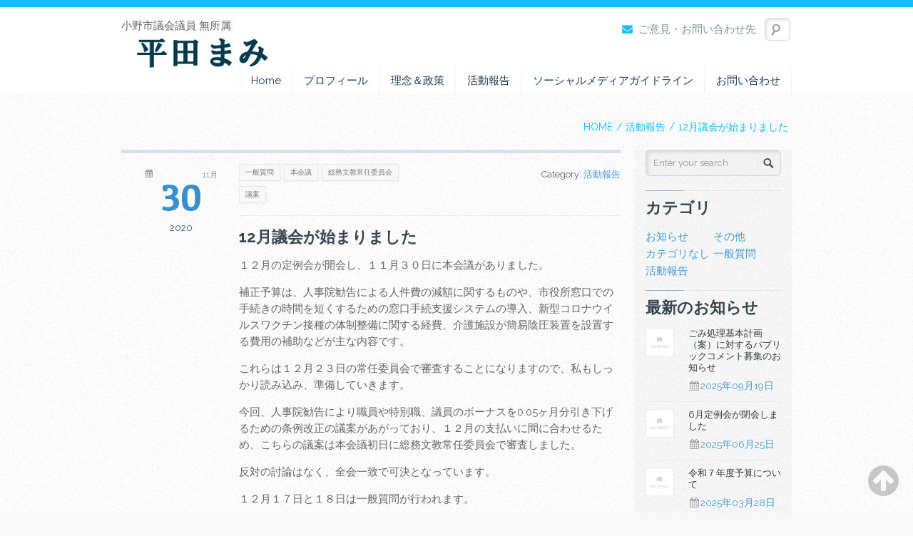

--- FILE ---
content_type: text/html; charset=UTF-8
request_url: https://hiratamami.com/2020/11/30/12%E6%9C%88%E8%AD%B0%E4%BC%9A%E3%81%8C%E5%A7%8B%E3%81%BE%E3%82%8A%E3%81%BE%E3%81%97%E3%81%9F/
body_size: 54715
content:








<!DOCTYPE html>
<!--[if lt IE 7 ]><html class="ie ie6" lang="ja"> <![endif]-->
<!--[if IE 7 ]><html class="ie ie7" lang="ja"> <![endif]-->
<!--[if IE 8 ]><html class="ie ie8" lang="ja"> <![endif]-->
<!--[if (gte IE 9)|!(IE)]><!--><html lang="ja"> <!--<![endif]-->

<!-- head -->
<head>

<!-- meta -->
<meta http-equiv="Content-Type" content="text/html; charset=UTF-8" />
<!-- <meta charset="UTF-8" /> -->
<meta http-equiv="X-UA-Compatible" content="IE=9" />
<meta name="viewport" content="width=device-width, initial-scale=1, maximum-scale=1">


<!-- rss url -->
<link rel="alternate" type="application/rss+xml" title="平田まみ ～オフシャルWebサイト～ RSS Feed" href="https://hiratamami.com/feed/" />
<!-- stylesheet -->
<link rel="stylesheet" href="https://hiratamami.com/wp/wp-content/themes/hiratamami/style.css" type="text/css" />
<link rel="stylesheet" href="https://hiratamami.com/wp/wp-content/themes/hiratamami/js/fancybox/jquery.fancybox-1.3.4.css?ver=1.1.0" media="all" />
<link rel="stylesheet" href="https://hiratamami.com/wp/wp-content/themes/hiratamami/css/responsiveslides.css?ver=1.1.0" media="all" />
<link rel="stylesheet" href="https://hiratamami.com/wp/wp-content/themes/hiratamami/css/jcarousel/skin.css?ver=1.1.0" media="all" />
<link rel="stylesheet" href="https://hiratamami.com/wp/wp-content/themes/hiratamami/css/ui/jquery.ui.all.css?ver=1.1.0" media="all" />
<link rel="stylesheet" href="https://hiratamami.com/wp/wp-content/themes/hiratamami/css/responsive.css?ver=1.1.0" media="all" />
<link rel="stylesheet" href="https://hiratamami.com/wp/wp-content/themes/hiratamami/css/skins/blue/images.css?ver=1.1.0" media="all" />
<link rel="stylesheet" href="https://hiratamami.com/wp/wp-content/themes/hiratamami/css/style-colors.css?ver=1.1.0" media="all" />
<link rel="stylesheet" href="https://hiratamami.com/wp/wp-content/themes/hiratamami/css/style-fonts.css?ver=1.1.0" media="all" />
<link rel="stylesheet" href="https://fonts.googleapis.com/css?family=Raleway:300,400,400italic,700" >
<link rel="stylesheet" href="https://fonts.googleapis.com/css?family=Patua+One" >
<style>
.rev_slider iframe { max-width:1000px;}
</style>

<link href="https://hiratamami.com/apple-touch-icon-precomposed.png" rel="apple-touch-icon-precomposed">
<link rel="shortcut icon" href="https://hiratamami.com/favicon.ico" type="image/x-icon" />

<!-- wp_head() s -->

		<!-- All in One SEO 4.3.4.1 - aioseo.com -->
		<title>12月議会が始まりました</title>
		<meta name="description" content="１２月の定例会が開会し、１１月３０日に本会議がありました。 補正予算は、人事院勧告による人件費の減額に関するも" />
		<meta name="robots" content="max-image-preview:large" />
		<link rel="canonical" href="https://hiratamami.com/2020/11/30/12%e6%9c%88%e8%ad%b0%e4%bc%9a%e3%81%8c%e5%a7%8b%e3%81%be%e3%82%8a%e3%81%be%e3%81%97%e3%81%9f/" />
		<meta name="generator" content="All in One SEO (AIOSEO) 4.3.4.1 " />
		<meta property="og:locale" content="ja_JP" />
		<meta property="og:site_name" content="平田まみ ～オフシャルWebサイト～ | 若い力、新しい風、世代を結ぶ架け橋" />
		<meta property="og:type" content="article" />
		<meta property="og:title" content="12月議会が始まりました" />
		<meta property="og:description" content="１２月の定例会が開会し、１１月３０日に本会議がありました。 補正予算は、人事院勧告による人件費の減額に関するも" />
		<meta property="og:url" content="https://hiratamami.com/2020/11/30/12%e6%9c%88%e8%ad%b0%e4%bc%9a%e3%81%8c%e5%a7%8b%e3%81%be%e3%82%8a%e3%81%be%e3%81%97%e3%81%9f/" />
		<meta property="article:published_time" content="2020-11-30T14:08:00+00:00" />
		<meta property="article:modified_time" content="2020-12-02T02:37:08+00:00" />
		<meta name="twitter:card" content="summary" />
		<meta name="twitter:title" content="12月議会が始まりました" />
		<meta name="twitter:description" content="１２月の定例会が開会し、１１月３０日に本会議がありました。 補正予算は、人事院勧告による人件費の減額に関するも" />
		<script type="application/ld+json" class="aioseo-schema">
			{"@context":"https:\/\/schema.org","@graph":[{"@type":"Article","@id":"https:\/\/hiratamami.com\/2020\/11\/30\/12%e6%9c%88%e8%ad%b0%e4%bc%9a%e3%81%8c%e5%a7%8b%e3%81%be%e3%82%8a%e3%81%be%e3%81%97%e3%81%9f\/#article","name":"12\u6708\u8b70\u4f1a\u304c\u59cb\u307e\u308a\u307e\u3057\u305f","headline":"12\u6708\u8b70\u4f1a\u304c\u59cb\u307e\u308a\u307e\u3057\u305f","author":{"@id":"https:\/\/hiratamami.com\/author\/mami\/#author"},"publisher":{"@id":"https:\/\/hiratamami.com\/#organization"},"datePublished":"2020-11-30T14:08:00+09:00","dateModified":"2020-12-02T02:37:08+09:00","inLanguage":"ja","mainEntityOfPage":{"@id":"https:\/\/hiratamami.com\/2020\/11\/30\/12%e6%9c%88%e8%ad%b0%e4%bc%9a%e3%81%8c%e5%a7%8b%e3%81%be%e3%82%8a%e3%81%be%e3%81%97%e3%81%9f\/#webpage"},"isPartOf":{"@id":"https:\/\/hiratamami.com\/2020\/11\/30\/12%e6%9c%88%e8%ad%b0%e4%bc%9a%e3%81%8c%e5%a7%8b%e3%81%be%e3%82%8a%e3%81%be%e3%81%97%e3%81%9f\/#webpage"},"articleSection":"\u6d3b\u52d5\u5831\u544a, \u4e00\u822c\u8cea\u554f, \u672c\u4f1a\u8b70, \u7dcf\u52d9\u6587\u6559\u5e38\u4efb\u59d4\u54e1\u4f1a, \u8b70\u6848"},{"@type":"BreadcrumbList","@id":"https:\/\/hiratamami.com\/2020\/11\/30\/12%e6%9c%88%e8%ad%b0%e4%bc%9a%e3%81%8c%e5%a7%8b%e3%81%be%e3%82%8a%e3%81%be%e3%81%97%e3%81%9f\/#breadcrumblist","itemListElement":[{"@type":"ListItem","@id":"https:\/\/hiratamami.com\/#listItem","position":1,"item":{"@type":"WebPage","@id":"https:\/\/hiratamami.com\/","name":"\u30db\u30fc\u30e0","description":"\u5e02\u8b70\u4f1a\u6d3b\u52d5\u306e\u5831\u544a\u3001\u304a\u3088\u3073\u304a\u77e5\u3089\u305b\u7b49\u3092\u8a18\u8f09\u3057\u307e\u3059\u3002","url":"https:\/\/hiratamami.com\/"},"nextItem":"https:\/\/hiratamami.com\/2020\/#listItem"},{"@type":"ListItem","@id":"https:\/\/hiratamami.com\/2020\/#listItem","position":2,"item":{"@type":"WebPage","@id":"https:\/\/hiratamami.com\/2020\/","name":"2020","url":"https:\/\/hiratamami.com\/2020\/"},"nextItem":"https:\/\/hiratamami.com\/2020\/11\/#listItem","previousItem":"https:\/\/hiratamami.com\/#listItem"},{"@type":"ListItem","@id":"https:\/\/hiratamami.com\/2020\/11\/#listItem","position":3,"item":{"@type":"WebPage","@id":"https:\/\/hiratamami.com\/2020\/11\/","name":"November","url":"https:\/\/hiratamami.com\/2020\/11\/"},"nextItem":"https:\/\/hiratamami.com\/2020\/11\/30\/#listItem","previousItem":"https:\/\/hiratamami.com\/2020\/#listItem"},{"@type":"ListItem","@id":"https:\/\/hiratamami.com\/2020\/11\/30\/#listItem","position":4,"item":{"@type":"WebPage","@id":"https:\/\/hiratamami.com\/2020\/11\/30\/","name":"30","url":"https:\/\/hiratamami.com\/2020\/11\/30\/"},"nextItem":"https:\/\/hiratamami.com\/2020\/11\/30\/12%e6%9c%88%e8%ad%b0%e4%bc%9a%e3%81%8c%e5%a7%8b%e3%81%be%e3%82%8a%e3%81%be%e3%81%97%e3%81%9f\/#listItem","previousItem":"https:\/\/hiratamami.com\/2020\/11\/#listItem"},{"@type":"ListItem","@id":"https:\/\/hiratamami.com\/2020\/11\/30\/12%e6%9c%88%e8%ad%b0%e4%bc%9a%e3%81%8c%e5%a7%8b%e3%81%be%e3%82%8a%e3%81%be%e3%81%97%e3%81%9f\/#listItem","position":5,"item":{"@type":"WebPage","@id":"https:\/\/hiratamami.com\/2020\/11\/30\/12%e6%9c%88%e8%ad%b0%e4%bc%9a%e3%81%8c%e5%a7%8b%e3%81%be%e3%82%8a%e3%81%be%e3%81%97%e3%81%9f\/","name":"12\u6708\u8b70\u4f1a\u304c\u59cb\u307e\u308a\u307e\u3057\u305f","description":"\uff11\uff12\u6708\u306e\u5b9a\u4f8b\u4f1a\u304c\u958b\u4f1a\u3057\u3001\uff11\uff11\u6708\uff13\uff10\u65e5\u306b\u672c\u4f1a\u8b70\u304c\u3042\u308a\u307e\u3057\u305f\u3002 \u88dc\u6b63\u4e88\u7b97\u306f\u3001\u4eba\u4e8b\u9662\u52e7\u544a\u306b\u3088\u308b\u4eba\u4ef6\u8cbb\u306e\u6e1b\u984d\u306b\u95a2\u3059\u308b\u3082","url":"https:\/\/hiratamami.com\/2020\/11\/30\/12%e6%9c%88%e8%ad%b0%e4%bc%9a%e3%81%8c%e5%a7%8b%e3%81%be%e3%82%8a%e3%81%be%e3%81%97%e3%81%9f\/"},"previousItem":"https:\/\/hiratamami.com\/2020\/11\/30\/#listItem"}]},{"@type":"Organization","@id":"https:\/\/hiratamami.com\/#organization","name":"\u5e73\u7530\u307e\u307f \uff5e\u30aa\u30d5\u30b7\u30e3\u30ebWeb\u30b5\u30a4\u30c8\uff5e","url":"https:\/\/hiratamami.com\/"},{"@type":"Person","@id":"https:\/\/hiratamami.com\/author\/mami\/#author","url":"https:\/\/hiratamami.com\/author\/mami\/","name":"mami","image":{"@type":"ImageObject","@id":"https:\/\/hiratamami.com\/2020\/11\/30\/12%e6%9c%88%e8%ad%b0%e4%bc%9a%e3%81%8c%e5%a7%8b%e3%81%be%e3%82%8a%e3%81%be%e3%81%97%e3%81%9f\/#authorImage","url":"https:\/\/secure.gravatar.com\/avatar\/708689137d24f9f849dec3e1de04d6a4?s=96&d=mm&r=g","width":96,"height":96,"caption":"mami"}},{"@type":"WebPage","@id":"https:\/\/hiratamami.com\/2020\/11\/30\/12%e6%9c%88%e8%ad%b0%e4%bc%9a%e3%81%8c%e5%a7%8b%e3%81%be%e3%82%8a%e3%81%be%e3%81%97%e3%81%9f\/#webpage","url":"https:\/\/hiratamami.com\/2020\/11\/30\/12%e6%9c%88%e8%ad%b0%e4%bc%9a%e3%81%8c%e5%a7%8b%e3%81%be%e3%82%8a%e3%81%be%e3%81%97%e3%81%9f\/","name":"12\u6708\u8b70\u4f1a\u304c\u59cb\u307e\u308a\u307e\u3057\u305f","description":"\uff11\uff12\u6708\u306e\u5b9a\u4f8b\u4f1a\u304c\u958b\u4f1a\u3057\u3001\uff11\uff11\u6708\uff13\uff10\u65e5\u306b\u672c\u4f1a\u8b70\u304c\u3042\u308a\u307e\u3057\u305f\u3002 \u88dc\u6b63\u4e88\u7b97\u306f\u3001\u4eba\u4e8b\u9662\u52e7\u544a\u306b\u3088\u308b\u4eba\u4ef6\u8cbb\u306e\u6e1b\u984d\u306b\u95a2\u3059\u308b\u3082","inLanguage":"ja","isPartOf":{"@id":"https:\/\/hiratamami.com\/#website"},"breadcrumb":{"@id":"https:\/\/hiratamami.com\/2020\/11\/30\/12%e6%9c%88%e8%ad%b0%e4%bc%9a%e3%81%8c%e5%a7%8b%e3%81%be%e3%82%8a%e3%81%be%e3%81%97%e3%81%9f\/#breadcrumblist"},"author":{"@id":"https:\/\/hiratamami.com\/author\/mami\/#author"},"creator":{"@id":"https:\/\/hiratamami.com\/author\/mami\/#author"},"datePublished":"2020-11-30T14:08:00+09:00","dateModified":"2020-12-02T02:37:08+09:00"},{"@type":"WebSite","@id":"https:\/\/hiratamami.com\/#website","url":"https:\/\/hiratamami.com\/","name":"\u5e73\u7530\u307e\u307f \uff5e\u30aa\u30d5\u30b7\u30e3\u30ebWeb\u30b5\u30a4\u30c8\uff5e","description":"\u82e5\u3044\u529b\u3001\u65b0\u3057\u3044\u98a8\u3001\u4e16\u4ee3\u3092\u7d50\u3076\u67b6\u3051\u6a4b","inLanguage":"ja","publisher":{"@id":"https:\/\/hiratamami.com\/#organization"}}]}
		</script>
		<!-- All in One SEO -->

<link rel='dns-prefetch' href='//www.google.com' />
<link rel='dns-prefetch' href='//s.w.org' />
<link rel="alternate" type="application/rss+xml" title="平田まみ ～オフシャルWebサイト～ &raquo; 12月議会が始まりました のコメントのフィード" href="https://hiratamami.com/2020/11/30/12%e6%9c%88%e8%ad%b0%e4%bc%9a%e3%81%8c%e5%a7%8b%e3%81%be%e3%82%8a%e3%81%be%e3%81%97%e3%81%9f/feed/" />
<script type="text/javascript">
window._wpemojiSettings = {"baseUrl":"https:\/\/s.w.org\/images\/core\/emoji\/13.1.0\/72x72\/","ext":".png","svgUrl":"https:\/\/s.w.org\/images\/core\/emoji\/13.1.0\/svg\/","svgExt":".svg","source":{"concatemoji":"https:\/\/hiratamami.com\/wp\/wp-includes\/js\/wp-emoji-release.min.js?ver=5.9.12"}};
/*! This file is auto-generated */
!function(e,a,t){var n,r,o,i=a.createElement("canvas"),p=i.getContext&&i.getContext("2d");function s(e,t){var a=String.fromCharCode;p.clearRect(0,0,i.width,i.height),p.fillText(a.apply(this,e),0,0);e=i.toDataURL();return p.clearRect(0,0,i.width,i.height),p.fillText(a.apply(this,t),0,0),e===i.toDataURL()}function c(e){var t=a.createElement("script");t.src=e,t.defer=t.type="text/javascript",a.getElementsByTagName("head")[0].appendChild(t)}for(o=Array("flag","emoji"),t.supports={everything:!0,everythingExceptFlag:!0},r=0;r<o.length;r++)t.supports[o[r]]=function(e){if(!p||!p.fillText)return!1;switch(p.textBaseline="top",p.font="600 32px Arial",e){case"flag":return s([127987,65039,8205,9895,65039],[127987,65039,8203,9895,65039])?!1:!s([55356,56826,55356,56819],[55356,56826,8203,55356,56819])&&!s([55356,57332,56128,56423,56128,56418,56128,56421,56128,56430,56128,56423,56128,56447],[55356,57332,8203,56128,56423,8203,56128,56418,8203,56128,56421,8203,56128,56430,8203,56128,56423,8203,56128,56447]);case"emoji":return!s([10084,65039,8205,55357,56613],[10084,65039,8203,55357,56613])}return!1}(o[r]),t.supports.everything=t.supports.everything&&t.supports[o[r]],"flag"!==o[r]&&(t.supports.everythingExceptFlag=t.supports.everythingExceptFlag&&t.supports[o[r]]);t.supports.everythingExceptFlag=t.supports.everythingExceptFlag&&!t.supports.flag,t.DOMReady=!1,t.readyCallback=function(){t.DOMReady=!0},t.supports.everything||(n=function(){t.readyCallback()},a.addEventListener?(a.addEventListener("DOMContentLoaded",n,!1),e.addEventListener("load",n,!1)):(e.attachEvent("onload",n),a.attachEvent("onreadystatechange",function(){"complete"===a.readyState&&t.readyCallback()})),(n=t.source||{}).concatemoji?c(n.concatemoji):n.wpemoji&&n.twemoji&&(c(n.twemoji),c(n.wpemoji)))}(window,document,window._wpemojiSettings);
</script>
<style type="text/css">
img.wp-smiley,
img.emoji {
	display: inline !important;
	border: none !important;
	box-shadow: none !important;
	height: 1em !important;
	width: 1em !important;
	margin: 0 0.07em !important;
	vertical-align: -0.1em !important;
	background: none !important;
	padding: 0 !important;
}
</style>
	<link rel='stylesheet' id='wp-block-library-css'  href='https://hiratamami.com/wp/wp-includes/css/dist/block-library/style.min.css?ver=5.9.12' type='text/css' media='all' />
<style id='wp-block-library-inline-css' type='text/css'>
.has-text-align-justify{text-align:justify;}
</style>
<link rel='stylesheet' id='mediaelement-css'  href='https://hiratamami.com/wp/wp-includes/js/mediaelement/mediaelementplayer-legacy.min.css?ver=4.2.16' type='text/css' media='all' />
<link rel='stylesheet' id='wp-mediaelement-css'  href='https://hiratamami.com/wp/wp-includes/js/mediaelement/wp-mediaelement.min.css?ver=5.9.12' type='text/css' media='all' />
<style id='global-styles-inline-css' type='text/css'>
body{--wp--preset--color--black: #000000;--wp--preset--color--cyan-bluish-gray: #abb8c3;--wp--preset--color--white: #ffffff;--wp--preset--color--pale-pink: #f78da7;--wp--preset--color--vivid-red: #cf2e2e;--wp--preset--color--luminous-vivid-orange: #ff6900;--wp--preset--color--luminous-vivid-amber: #fcb900;--wp--preset--color--light-green-cyan: #7bdcb5;--wp--preset--color--vivid-green-cyan: #00d084;--wp--preset--color--pale-cyan-blue: #8ed1fc;--wp--preset--color--vivid-cyan-blue: #0693e3;--wp--preset--color--vivid-purple: #9b51e0;--wp--preset--gradient--vivid-cyan-blue-to-vivid-purple: linear-gradient(135deg,rgba(6,147,227,1) 0%,rgb(155,81,224) 100%);--wp--preset--gradient--light-green-cyan-to-vivid-green-cyan: linear-gradient(135deg,rgb(122,220,180) 0%,rgb(0,208,130) 100%);--wp--preset--gradient--luminous-vivid-amber-to-luminous-vivid-orange: linear-gradient(135deg,rgba(252,185,0,1) 0%,rgba(255,105,0,1) 100%);--wp--preset--gradient--luminous-vivid-orange-to-vivid-red: linear-gradient(135deg,rgba(255,105,0,1) 0%,rgb(207,46,46) 100%);--wp--preset--gradient--very-light-gray-to-cyan-bluish-gray: linear-gradient(135deg,rgb(238,238,238) 0%,rgb(169,184,195) 100%);--wp--preset--gradient--cool-to-warm-spectrum: linear-gradient(135deg,rgb(74,234,220) 0%,rgb(151,120,209) 20%,rgb(207,42,186) 40%,rgb(238,44,130) 60%,rgb(251,105,98) 80%,rgb(254,248,76) 100%);--wp--preset--gradient--blush-light-purple: linear-gradient(135deg,rgb(255,206,236) 0%,rgb(152,150,240) 100%);--wp--preset--gradient--blush-bordeaux: linear-gradient(135deg,rgb(254,205,165) 0%,rgb(254,45,45) 50%,rgb(107,0,62) 100%);--wp--preset--gradient--luminous-dusk: linear-gradient(135deg,rgb(255,203,112) 0%,rgb(199,81,192) 50%,rgb(65,88,208) 100%);--wp--preset--gradient--pale-ocean: linear-gradient(135deg,rgb(255,245,203) 0%,rgb(182,227,212) 50%,rgb(51,167,181) 100%);--wp--preset--gradient--electric-grass: linear-gradient(135deg,rgb(202,248,128) 0%,rgb(113,206,126) 100%);--wp--preset--gradient--midnight: linear-gradient(135deg,rgb(2,3,129) 0%,rgb(40,116,252) 100%);--wp--preset--duotone--dark-grayscale: url('#wp-duotone-dark-grayscale');--wp--preset--duotone--grayscale: url('#wp-duotone-grayscale');--wp--preset--duotone--purple-yellow: url('#wp-duotone-purple-yellow');--wp--preset--duotone--blue-red: url('#wp-duotone-blue-red');--wp--preset--duotone--midnight: url('#wp-duotone-midnight');--wp--preset--duotone--magenta-yellow: url('#wp-duotone-magenta-yellow');--wp--preset--duotone--purple-green: url('#wp-duotone-purple-green');--wp--preset--duotone--blue-orange: url('#wp-duotone-blue-orange');--wp--preset--font-size--small: 13px;--wp--preset--font-size--medium: 20px;--wp--preset--font-size--large: 36px;--wp--preset--font-size--x-large: 42px;}.has-black-color{color: var(--wp--preset--color--black) !important;}.has-cyan-bluish-gray-color{color: var(--wp--preset--color--cyan-bluish-gray) !important;}.has-white-color{color: var(--wp--preset--color--white) !important;}.has-pale-pink-color{color: var(--wp--preset--color--pale-pink) !important;}.has-vivid-red-color{color: var(--wp--preset--color--vivid-red) !important;}.has-luminous-vivid-orange-color{color: var(--wp--preset--color--luminous-vivid-orange) !important;}.has-luminous-vivid-amber-color{color: var(--wp--preset--color--luminous-vivid-amber) !important;}.has-light-green-cyan-color{color: var(--wp--preset--color--light-green-cyan) !important;}.has-vivid-green-cyan-color{color: var(--wp--preset--color--vivid-green-cyan) !important;}.has-pale-cyan-blue-color{color: var(--wp--preset--color--pale-cyan-blue) !important;}.has-vivid-cyan-blue-color{color: var(--wp--preset--color--vivid-cyan-blue) !important;}.has-vivid-purple-color{color: var(--wp--preset--color--vivid-purple) !important;}.has-black-background-color{background-color: var(--wp--preset--color--black) !important;}.has-cyan-bluish-gray-background-color{background-color: var(--wp--preset--color--cyan-bluish-gray) !important;}.has-white-background-color{background-color: var(--wp--preset--color--white) !important;}.has-pale-pink-background-color{background-color: var(--wp--preset--color--pale-pink) !important;}.has-vivid-red-background-color{background-color: var(--wp--preset--color--vivid-red) !important;}.has-luminous-vivid-orange-background-color{background-color: var(--wp--preset--color--luminous-vivid-orange) !important;}.has-luminous-vivid-amber-background-color{background-color: var(--wp--preset--color--luminous-vivid-amber) !important;}.has-light-green-cyan-background-color{background-color: var(--wp--preset--color--light-green-cyan) !important;}.has-vivid-green-cyan-background-color{background-color: var(--wp--preset--color--vivid-green-cyan) !important;}.has-pale-cyan-blue-background-color{background-color: var(--wp--preset--color--pale-cyan-blue) !important;}.has-vivid-cyan-blue-background-color{background-color: var(--wp--preset--color--vivid-cyan-blue) !important;}.has-vivid-purple-background-color{background-color: var(--wp--preset--color--vivid-purple) !important;}.has-black-border-color{border-color: var(--wp--preset--color--black) !important;}.has-cyan-bluish-gray-border-color{border-color: var(--wp--preset--color--cyan-bluish-gray) !important;}.has-white-border-color{border-color: var(--wp--preset--color--white) !important;}.has-pale-pink-border-color{border-color: var(--wp--preset--color--pale-pink) !important;}.has-vivid-red-border-color{border-color: var(--wp--preset--color--vivid-red) !important;}.has-luminous-vivid-orange-border-color{border-color: var(--wp--preset--color--luminous-vivid-orange) !important;}.has-luminous-vivid-amber-border-color{border-color: var(--wp--preset--color--luminous-vivid-amber) !important;}.has-light-green-cyan-border-color{border-color: var(--wp--preset--color--light-green-cyan) !important;}.has-vivid-green-cyan-border-color{border-color: var(--wp--preset--color--vivid-green-cyan) !important;}.has-pale-cyan-blue-border-color{border-color: var(--wp--preset--color--pale-cyan-blue) !important;}.has-vivid-cyan-blue-border-color{border-color: var(--wp--preset--color--vivid-cyan-blue) !important;}.has-vivid-purple-border-color{border-color: var(--wp--preset--color--vivid-purple) !important;}.has-vivid-cyan-blue-to-vivid-purple-gradient-background{background: var(--wp--preset--gradient--vivid-cyan-blue-to-vivid-purple) !important;}.has-light-green-cyan-to-vivid-green-cyan-gradient-background{background: var(--wp--preset--gradient--light-green-cyan-to-vivid-green-cyan) !important;}.has-luminous-vivid-amber-to-luminous-vivid-orange-gradient-background{background: var(--wp--preset--gradient--luminous-vivid-amber-to-luminous-vivid-orange) !important;}.has-luminous-vivid-orange-to-vivid-red-gradient-background{background: var(--wp--preset--gradient--luminous-vivid-orange-to-vivid-red) !important;}.has-very-light-gray-to-cyan-bluish-gray-gradient-background{background: var(--wp--preset--gradient--very-light-gray-to-cyan-bluish-gray) !important;}.has-cool-to-warm-spectrum-gradient-background{background: var(--wp--preset--gradient--cool-to-warm-spectrum) !important;}.has-blush-light-purple-gradient-background{background: var(--wp--preset--gradient--blush-light-purple) !important;}.has-blush-bordeaux-gradient-background{background: var(--wp--preset--gradient--blush-bordeaux) !important;}.has-luminous-dusk-gradient-background{background: var(--wp--preset--gradient--luminous-dusk) !important;}.has-pale-ocean-gradient-background{background: var(--wp--preset--gradient--pale-ocean) !important;}.has-electric-grass-gradient-background{background: var(--wp--preset--gradient--electric-grass) !important;}.has-midnight-gradient-background{background: var(--wp--preset--gradient--midnight) !important;}.has-small-font-size{font-size: var(--wp--preset--font-size--small) !important;}.has-medium-font-size{font-size: var(--wp--preset--font-size--medium) !important;}.has-large-font-size{font-size: var(--wp--preset--font-size--large) !important;}.has-x-large-font-size{font-size: var(--wp--preset--font-size--x-large) !important;}
</style>
<link rel='stylesheet' id='contact-form-7-css'  href='https://hiratamami.com/wp/wp-content/plugins/contact-form-7/includes/css/styles.css?ver=5.5.4' type='text/css' media='all' />
<link rel='stylesheet' id='jetpack_css-css'  href='https://hiratamami.com/wp/wp-content/plugins/jetpack/css/jetpack.css?ver=10.6.2' type='text/css' media='all' />
<link rel="https://api.w.org/" href="https://hiratamami.com/wp-json/" /><link rel="alternate" type="application/json" href="https://hiratamami.com/wp-json/wp/v2/posts/3964" /><link rel="EditURI" type="application/rsd+xml" title="RSD" href="https://hiratamami.com/wp/xmlrpc.php?rsd" />
<link rel="wlwmanifest" type="application/wlwmanifest+xml" href="https://hiratamami.com/wp/wp-includes/wlwmanifest.xml" /> 
<meta name="generator" content="WordPress 5.9.12" />
<link rel='shortlink' href='https://hiratamami.com/?p=3964' />
<link rel="alternate" type="application/json+oembed" href="https://hiratamami.com/wp-json/oembed/1.0/embed?url=https%3A%2F%2Fhiratamami.com%2F2020%2F11%2F30%2F12%25e6%259c%2588%25e8%25ad%25b0%25e4%25bc%259a%25e3%2581%258c%25e5%25a7%258b%25e3%2581%25be%25e3%2582%258a%25e3%2581%25be%25e3%2581%2597%25e3%2581%259f%2F" />
<link rel="alternate" type="text/xml+oembed" href="https://hiratamami.com/wp-json/oembed/1.0/embed?url=https%3A%2F%2Fhiratamami.com%2F2020%2F11%2F30%2F12%25e6%259c%2588%25e8%25ad%25b0%25e4%25bc%259a%25e3%2581%258c%25e5%25a7%258b%25e3%2581%25be%25e3%2582%258a%25e3%2581%25be%25e3%2581%2597%25e3%2581%259f%2F&#038;format=xml" />
<style type='text/css'>img#wpstats{display:none}</style>
	<!-- wp_head() e -->

<link rel='stylesheet' id='rs-settings-css'  href='https://hiratamami.com/wp/wp-content/themes/hiratamami/revslider/rs-plugin/css/settings.css?ver=3.5.1' type='text/css' media='all' />
<link rel='stylesheet' id='rs-captions-css'  href='https://hiratamami.com/wp/wp-content/themes/hiratamami/revslider/rs-plugin/css/captions.css?ver=3.5.1' type='text/css' media='all' />

<script type="text/javascript" src='https://hiratamami.com/wp/wp-content/themes/hiratamami/js/jquery-1.8.3.js'></script>       <!-- タブ表示 -->
<script type='text/javascript' src='https://hiratamami.com/wp/wp-content/themes/hiratamami/js/comment-reply.min.js?ver=3.5.1'></script>
<script type='text/javascript' src='https://hiratamami.com/wp/wp-content/themes/hiratamami/js/revslider/jquery.themepunch.plugins.min.js?ver=3.5.1'></script>
<script type='text/javascript' src='https://hiratamami.com/wp/wp-content/themes/hiratamami/js/revslider/jquery.themepunch.revolution.min.js?ver=3.5.1'></script>

<!-- Google Analytics -->
<script>
  (function(i,s,o,g,r,a,m){i['GoogleAnalyticsObject']=r;i[r]=i[r]||function(){
  (i[r].q=i[r].q||[]).push(arguments)},i[r].l=1*new Date();a=s.createElement(o),
  m=s.getElementsByTagName(o)[0];a.async=1;a.src=g;m.parentNode.insertBefore(a,m)
  })(window,document,'script','//www.google-analytics.com/analytics.js','ga');

  ga('create', 'UA-44623127-2', 'hiratamami.com');
  ga('send', 'pageview');

</script>

<!-- 自動移動のサイドバー -->
<script type="text/javascript" src="https://hiratamami.com/wp/wp-content/themes/hiratamami/js/ui/jquery-contained-sticky-scroll.js"></script>
<script type="text/javascript">
jQuery(function ($) {
    jQuery('#sidebar').containedStickyScroll({
        duration: 150,
        closeChar: '',
        unstick : false
    });
});
</script>


<!-- タブ -->
<script src="https://hiratamami.com/wp/wp-content/themes/hiratamami/js/ui/jquery-ui.js"></script>
<script>
jQuery(function ($) {
    jQuery( "#tabs" ).tabs();
});
</script>




<!--[if lt IE 9]>
<script src="http://html5shiv.googlecode.com/svn/trunk/html5.js"></script>
<![endif]-->
<!--[if lte IE 8]>
<link rel="stylesheet" href="https://hiratamami.com/wp/wp-content/themes/hiratamami/css/ie8.css" />
<![endif]-->

</head>

<!-- body -->
<body class="post-template-default single single-post postid-3964 single-format-standard with_aside aside_right">

    <div id="Wrapper">

        <!-- #Header -->
        <header id="Header">
                        <div id="top_bar">
                <div class="container">
                    <div class="sixteen columns">

                        <div class="addons">
                            <p class="mail"><i class="icon-envelope-alt"></i><a href="?page_id=73#">ご意見・お問い合わせ先</a></p>
                            <div class="social">
                                <form method="get" id="searchform" action="https://hiratamami.com/">
    <label for="s" class="assistive-text">Search</label>
    <input type="text" class="field" name="s" id="s" placeholder="Enter your search" />
    <input type="submit" class="submit" name="submit" id="searchsubmit" value="Search" />
</form>
                                                            </div>
                        </div>

                        <!-- #logo -->
                        <div class="logoarea">
                        <p>小野市議会議員 無所属</p>
                        <h1>
                            <a id="logo" href="https://hiratamami.com" title="12月議会が始まりました">
                                <img src="https://hiratamami.com/wp/wp-content/themes/hiratamami/images/logo.png" alt="logo" width='230' />
                            </a>
                        </h1>
                        </div>

<!-- main menu s -->
<nav id="menu" class="menu-main-menu-container">
    <ul  id="menu-main-menu" class="menu"><li id="menu-item-115" class="menu-item menu-item-type-post_type menu-item-object-page menu-item-115"><a href="https://hiratamami.com/top/">Home</a></li>
<li id="menu-item-77" class="menu-item menu-item-type-post_type menu-item-object-page menu-item-77"><a href="https://hiratamami.com/profile/">プロフィール</a></li>
<li id="menu-item-81" class="menu-item menu-item-type-post_type menu-item-object-page menu-item-81"><a href="https://hiratamami.com/policy/">理念＆政策</a></li>
<li id="menu-item-1825" class="menu-item menu-item-type-post_type menu-item-object-page menu-item-home menu-item-1825"><a href="https://hiratamami.com/">活動報告</a></li>
<li id="menu-item-4625" class="menu-item menu-item-type-post_type menu-item-object-page menu-item-4625"><a href="https://hiratamami.com/socialmediaguidelines/">ソーシャルメディアガイドライン</a></li>
<li id="menu-item-1525" class="menu-item menu-item-type-post_type menu-item-object-page menu-item-1525"><a href="https://hiratamami.com/contact/">お問い合わせ</a></li>
</ul></nav>
<!-- main menu e -->

<!-- main dropdown menu s -->
<nav id="menu_responsive" class="menu-main-menu-container">
    <select id="menu-main-menu-1" class="menu dropdown-menu"><option value="" class="blank">- &#8211; Main menu &#8211; -</option><option class="menu-item menu-item-type-post_type menu-item-object-page menu-item-115" value="https://hiratamami.com/top/">Home</option>
<option class="menu-item menu-item-type-post_type menu-item-object-page menu-item-77" value="https://hiratamami.com/profile/">プロフィール</option>
<option class="menu-item menu-item-type-post_type menu-item-object-page menu-item-81" value="https://hiratamami.com/policy/">理念＆政策</option>
<option class="menu-item menu-item-type-post_type menu-item-object-page menu-item-home menu-item-1825" value="https://hiratamami.com/">活動報告</option>
<option class="menu-item menu-item-type-post_type menu-item-object-page menu-item-4625" value="https://hiratamami.com/socialmediaguidelines/">ソーシャルメディアガイドライン</option>
<option class="menu-item menu-item-type-post_type menu-item-object-page menu-item-1525" value="https://hiratamami.com/contact/">お問い合わせ</option>
</select></nav>
<!-- main dropdown menu e -->

                    </div>
                </div>
            </div>

            <div id="Subheader">
<div class="container">
<div class="sixteen columns">

<!-- タイトル -->
<!-- <h1>12月議会が始まりました</h1> -->

<!-- パンくずリスト -->
<ul class="breadcrumbs"><li><a href="https://hiratamami.com/">HOME</a></li><li>&#047;</li><li><a href="https://hiratamami.com/category/cat-reports/">活動報告</a></li><li>&#047;</li><li>12月議会が始まりました</li></ul>
</div>
</div>
</div>

        </header>

<!-- Content -->
<div id="Content">
    <div class="container">

        <!-- .content s -->
        <div class="content">
            <div class="the_content the_content_wrapper">
            <div id="post" class="post-3964 post type-post status-publish format-standard hentry category-cat-reports tag-151 tag-148 tag-206 tag-178">

                <div class="image">
    <a class="fancybox" href="" title="12月議会が始まりました">
            </a>
                </div>

                <div class="desc ">
                    <div class="meta">
                        <div class="date">
                            <i class="icon-calendar"></i>
                            <span class="day">30</span>
                            <span class="year">11月</span>
                            <span class="month">2020</span>
                        </div>
                    </div>

                    <div class="tag-cat">
                        <p class="tags">
                                                                <a href="https://hiratamami.com/tag/%e4%b8%80%e8%88%ac%e8%b3%aa%e5%95%8f/" rel="tag"><span>一般質問</span></a>
                                                                    <a href="https://hiratamami.com/tag/%e6%9c%ac%e4%bc%9a%e8%ad%b0/" rel="tag"><span>本会議</span></a>
                                                                    <a href="https://hiratamami.com/tag/%e7%b7%8f%e5%8b%99%e6%96%87%e6%95%99%e5%b8%b8%e4%bb%bb%e5%a7%94%e5%93%a1%e4%bc%9a/" rel="tag"><span>総務文教常任委員会</span></a>
                                                                    <a href="https://hiratamami.com/tag/%e8%ad%b0%e6%a1%88/" rel="tag"><span>議案</span></a>
                                                                                    </p>
                        <div class="category">
                            <span class="label">Category:</span>
                            <a href="https://hiratamami.com/category/cat-reports/" rel="category tag">活動報告</a>                        </div>
                    </div>

                    <div class="r_meta">
                        <i class="icon-calendar"></i> 2020年11月30日（月）                        <div class="comments">
                            <i class="icon-comment-alt"></i>
                            &nbsp;<a href="https://hiratamami.com/2020/11/30/12%e6%9c%88%e8%ad%b0%e4%bc%9a%e3%81%8c%e5%a7%8b%e3%81%be%e3%82%8a%e3%81%be%e3%81%97%e3%81%9f/#respond">0</a>                        </div>
                    </div>

                                                    <h4>12月議会が始まりました</h4>

                        <p>１２月の定例会が開会し、１１月３０日に本会議がありました。</p>



<p>補正予算は、人事院勧告による人件費の減額に関するものや、市役所窓口での手続きの時間を短くするための窓口手続支援システムの導入、新型コロナウイルスワクチン接種の体制整備に関する経費、介護施設が簡易陰圧装置を設置する費用の補助などが主な内容です。</p>



<p>これらは１２月２３日の常任委員会で審査することになりますので、私もしっかり読み込み、準備していきます。</p>



<p>今回、人事院勧告により職員や特別職、議員のボーナスを0.05ヶ月分引き下げるための条例改正の議案があがっており、１２月の支払いに間に合わせるため、こちらの議案は本会議初日に総務文教常任委員会で審査しました。</p>



<p>反対の討論はなく、全会一致で可決となっています。</p>



<p>１２月１７日と１８日は一般質問が行われます。</p>



<p>私は教育関係の質問をする予定としています。</p>



<p>また、詳細はお知らせできるタイミングになりましたら、こちらでもお知らせ致します。</p>
                        

               <div class="share">
                   <span class='st_facebook_hcount' displayText='Facebook'></span>
                   <span class='st_email_hcount' displayText='Email'></span>
               </div>

                </div>
            </div>
            </div>




<div class="content">
    </div>

        </div>
        <!-- .content e -->

<!-- sidebar-blog() s -->
<div class="four columns widget-area">
    <aside id="search" class="widget widget_search">
        <form method="get" id="searchform" action="https://hiratamami.com/">
    <label for="s" class="assistive-text">Search</label>
    <input type="text" class="field" name="s" id="s" placeholder="Enter your search" />
    <input type="submit" class="submit" name="submit" id="searchsubmit" value="Search" />
</form>
    </aside>

    <aside id="categories" class="widget widget_categories">
        <h4>カテゴリ</h4>
        <ul>
            <li class="cat-item cat-item-129"><a href="https://hiratamami.com/category/cat-notices/" title="">お知らせ</a></li>
            <li class="cat-item cat-item-132"><a href="https://hiratamami.com/category/cat-others/" title="">その他</a></li>
            <li class="cat-item cat-item-1"><a href="https://hiratamami.com/category/cat-uncategorized/" title="">カテゴリなし</a></li>
            <li class="cat-item cat-item-131"><a href="https://hiratamami.com/category/cat-policies/" title="">一般質問</a></li>
            <li class="cat-item cat-item-130"><a href="https://hiratamami.com/category/cat-reports/" title="">活動報告</a></li>
        </ul>
    </aside>

    <aside id="widget_recent_posts" class="widget widget_recent_posts">
        <h4>最新のお知らせ</h4>
<div class="Latest_posts"><ul><li class=""><div class="photo"><img src="https://hiratamami.com/wp/wp-content/themes/hiratamami/images/pages/noimage.gif", width="40", height="40" alt="no image"></img></div><div class="desc"><h6><a class="title" href="https://hiratamami.com/2025/09/19/announcement/" title="ごみ処理基本計画（案）に対するパブリックコメント募集のお知らせ">ごみ処理基本計画（案）に対するパブリックコメント募集のお知らせ</a></h6><span class="date"><i class="icon-calendar"></i><a href="https://hiratamami.com/2025/09/19/announcement/">2025年09月19日</a></span></div></li><li class=""><div class="photo"><img src="https://hiratamami.com/wp/wp-content/themes/hiratamami/images/pages/noimage.gif", width="40", height="40" alt="no image"></img></div><div class="desc"><h6><a class="title" href="https://hiratamami.com/2025/06/25/report/" title="6月定例会が閉会しました">6月定例会が閉会しました</a></h6><span class="date"><i class="icon-calendar"></i><a href="https://hiratamami.com/2025/06/25/report/">2025年06月25日</a></span></div></li><li class="last"><div class="photo"><img src="https://hiratamami.com/wp/wp-content/themes/hiratamami/images/pages/noimage.gif", width="40", height="40" alt="no image"></img></div><div class="desc"><h6><a class="title" href="https://hiratamami.com/2025/03/28/%e4%bb%a4%e5%92%8c%ef%bc%97%e5%b9%b4%e5%ba%a6%e4%ba%88%e7%ae%97%e3%81%ab%e3%81%a4%e3%81%84%e3%81%a6/" title="令和７年度予算について">令和７年度予算について</a></h6><span class="date"><i class="icon-calendar"></i><a href="https://hiratamami.com/2025/03/28/%e4%bb%a4%e5%92%8c%ef%bc%97%e5%b9%b4%e5%ba%a6%e4%ba%88%e7%ae%97%e3%81%ab%e3%81%a4%e3%81%84%e3%81%a6/">2025年03月28日</a></span></div></li></ul></div>    </aside>

    <aside id="tag_cloud" class="widget widget_tag_cloud">
        <h4>タグ</h4>
        <div class="Tags">
            <ul class="wp-tag-cloud">
<ul class='wp-tag-cloud' role='list'>
	<li><a href="https://hiratamami.com/tag/%e4%bb%96%e5%b8%82%e3%81%ae%e5%8f%96%e3%82%8a%e7%b5%84%e3%81%bf/" class="tag-cloud-link tag-link-177 tag-link-position-1" style="font-size: 11.813953488372pt;" aria-label="他市の取り組み (8個の項目)">他市の取り組み</a></li>
	<li><a href="https://hiratamami.com/tag/%e9%96%a2%e8%a5%bf%e8%8b%a5%e6%89%8b%e8%ad%b0%e5%93%a1%e3%81%ae%e4%bc%9a/" class="tag-cloud-link tag-link-152 tag-link-position-2" style="font-size: 11pt;" aria-label="関西若手議員の会 (3個の項目)">関西若手議員の会</a></li>
	<li><a href="https://hiratamami.com/tag/%e3%83%af%e3%83%bc%e3%82%af%e3%83%a9%e3%82%a4%e3%83%95%e3%83%90%e3%83%a9%e3%83%b3%e3%82%b9/" class="tag-cloud-link tag-link-193 tag-link-position-3" style="font-size: 11.232558139535pt;" aria-label="ワークライフバランス (4個の項目)">ワークライフバランス</a></li>
	<li><a href="https://hiratamami.com/tag/ono-sigikai/" class="tag-cloud-link tag-link-134 tag-link-position-4" style="font-size: 13.395348837209pt;" aria-label="小野市議会 (42個の項目)">小野市議会</a></li>
	<li><a href="https://hiratamami.com/tag/jiam/" class="tag-cloud-link tag-link-165 tag-link-position-5" style="font-size: 11.581395348837pt;" aria-label="JIAM (6個の項目)">JIAM</a></li>
	<li><a href="https://hiratamami.com/tag/%e3%82%8f%e3%81%8b%e3%81%82%e3%82%86%e5%9c%92/" class="tag-cloud-link tag-link-160 tag-link-position-6" style="font-size: 12.023255813953pt;" aria-label="わかあゆ園 (10個の項目)">わかあゆ園</a></li>
	<li><a href="https://hiratamami.com/tag/dx/" class="tag-cloud-link tag-link-210 tag-link-position-7" style="font-size: 11.232558139535pt;" aria-label="DX (4個の項目)">DX</a></li>
	<li><a href="https://hiratamami.com/tag/inspect/" class="tag-cloud-link tag-link-135 tag-link-position-8" style="font-size: 12.860465116279pt;" aria-label="視察 (24個の項目)">視察</a></li>
	<li><a href="https://hiratamami.com/tag/%e8%a6%8b%e5%ae%88%e3%82%8a%e9%9a%8a/" class="tag-cloud-link tag-link-149 tag-link-position-9" style="font-size: 11.418604651163pt;" aria-label="見守り隊 (5個の項目)">見守り隊</a></li>
	<li><a href="https://hiratamami.com/tag/%e6%b1%ba%e7%ae%97/" class="tag-cloud-link tag-link-166 tag-link-position-10" style="font-size: 11.697674418605pt;" aria-label="決算 (7個の項目)">決算</a></li>
	<li><a href="https://hiratamami.com/tag/%e5%a5%b3%e6%80%a7/" class="tag-cloud-link tag-link-181 tag-link-position-11" style="font-size: 11.418604651163pt;" aria-label="女性 (5個の項目)">女性</a></li>
	<li><a href="https://hiratamami.com/tag/%e6%9d%a5%e8%b3%93/" class="tag-cloud-link tag-link-144 tag-link-position-12" style="font-size: 11.813953488372pt;" aria-label="来賓 (8個の項目)">来賓</a></li>
	<li><a href="https://hiratamami.com/tag/%e3%83%9e%e3%83%9e%e3%81%af%e3%81%9f/" class="tag-cloud-link tag-link-153 tag-link-position-13" style="font-size: 11.418604651163pt;" aria-label="ママはた (5個の項目)">ママはた</a></li>
	<li><a href="https://hiratamami.com/tag/%e8%ad%b0%e6%a1%88/" class="tag-cloud-link tag-link-178 tag-link-position-14" style="font-size: 13.279069767442pt;" aria-label="議案 (37個の項目)">議案</a></li>
	<li><a href="https://hiratamami.com/tag/%e8%ad%b0%e5%93%a1%e5%8d%94%e8%ad%b0%e4%bc%9a/" class="tag-cloud-link tag-link-176 tag-link-position-15" style="font-size: 11.232558139535pt;" aria-label="議員協議会 (4個の項目)">議員協議会</a></li>
	<li><a href="https://hiratamami.com/tag/%e5%ad%90%e8%82%b2%e3%81%a6/" class="tag-cloud-link tag-link-172 tag-link-position-16" style="font-size: 12.279069767442pt;" aria-label="子育て (13個の項目)">子育て</a></li>
	<li><a href="https://hiratamami.com/tag/%e5%9c%b0%e5%9f%9f%e3%81%a7%e3%81%ae%e6%b4%bb%e5%8b%95/" class="tag-cloud-link tag-link-203 tag-link-position-17" style="font-size: 11.232558139535pt;" aria-label="地域での活動 (4個の項目)">地域での活動</a></li>
	<li><a href="https://hiratamami.com/tag/%e6%95%99%e8%82%b2/" class="tag-cloud-link tag-link-198 tag-link-position-18" style="font-size: 11.813953488372pt;" aria-label="教育 (8個の項目)">教育</a></li>
	<li><a href="https://hiratamami.com/tag/policy/" class="tag-cloud-link tag-link-137 tag-link-position-19" style="font-size: 12.348837209302pt;" aria-label="政策 (14個の項目)">政策</a></li>
	<li><a href="https://hiratamami.com/tag/%e7%a0%94%e4%bf%ae/" class="tag-cloud-link tag-link-164 tag-link-position-20" style="font-size: 13.186046511628pt;" aria-label="研修 (34個の項目)">研修</a></li>
	<li><a href="https://hiratamami.com/tag/%e4%ba%88%e7%ae%97/" class="tag-cloud-link tag-link-205 tag-link-position-21" style="font-size: 12.023255813953pt;" aria-label="予算 (10個の項目)">予算</a></li>
	<li><a href="https://hiratamami.com/tag/%e8%ad%b0%e5%93%a1/" class="tag-cloud-link tag-link-173 tag-link-position-22" style="font-size: 11pt;" aria-label="議員 (3個の項目)">議員</a></li>
	<li><a href="https://hiratamami.com/tag/%e5%ba%83%e5%a0%b1/" class="tag-cloud-link tag-link-168 tag-link-position-23" style="font-size: 12.186046511628pt;" aria-label="広報 (12個の項目)">広報</a></li>
	<li><a href="https://hiratamami.com/tag/%e6%96%b0%e5%ba%81%e8%88%8e%e5%bb%ba%e8%a8%ad%e7%89%b9%e5%88%a5%e5%a7%94%e5%93%a1%e4%bc%9a/" class="tag-cloud-link tag-link-179 tag-link-position-24" style="font-size: 11.418604651163pt;" aria-label="新庁舎建設特別委員会 (5個の項目)">新庁舎建設特別委員会</a></li>
	<li><a href="https://hiratamami.com/tag/%e5%a7%94%e5%93%a1%e4%bc%9a/" class="tag-cloud-link tag-link-170 tag-link-position-25" style="font-size: 13pt;" aria-label="委員会 (28個の項目)">委員会</a></li>
	<li><a href="https://hiratamami.com/tag/%e5%b0%8f%e9%87%8e%e5%b8%82%e8%ad%b0%e4%bc%9a%e3%81%a0%e3%82%88%e3%82%8a/" class="tag-cloud-link tag-link-163 tag-link-position-26" style="font-size: 11.232558139535pt;" aria-label="小野市議会だより (4個の項目)">小野市議会だより</a></li>
	<li><a href="https://hiratamami.com/tag/%e4%b8%80%e8%88%ac%e8%b3%aa%e5%95%8f/" class="tag-cloud-link tag-link-151 tag-link-position-27" style="font-size: 13.790697674419pt;" aria-label="一般質問 (62個の項目)">一般質問</a></li>
	<li><a href="https://hiratamami.com/tag/%e3%82%ab%e3%83%ac%e3%83%b3%e3%83%80%e3%83%bc/" class="tag-cloud-link tag-link-167 tag-link-position-28" style="font-size: 11.418604651163pt;" aria-label="カレンダー (5個の項目)">カレンダー</a></li>
	<li><a href="https://hiratamami.com/tag/%e6%b0%91%e7%94%9f%e5%9c%b0%e5%9f%9f%e5%b8%b8%e4%bb%bb%e5%a7%94%e5%93%a1%e4%bc%9a/" class="tag-cloud-link tag-link-199 tag-link-position-29" style="font-size: 11.232558139535pt;" aria-label="民生地域常任委員会 (4個の項目)">民生地域常任委員会</a></li>
	<li><a href="https://hiratamami.com/tag/ono-city/" class="tag-cloud-link tag-link-133 tag-link-position-30" style="font-size: 11.813953488372pt;" aria-label="小野市 (8個の項目)">小野市</a></li>
	<li><a href="https://hiratamami.com/tag/%e4%bc%9a%e6%b4%be/" class="tag-cloud-link tag-link-146 tag-link-position-31" style="font-size: 12.53488372093pt;" aria-label="会派 (17個の項目)">会派</a></li>
	<li><a href="https://hiratamami.com/tag/regular-meeting/" class="tag-cloud-link tag-link-138 tag-link-position-32" style="font-size: 13.162790697674pt;" aria-label="定例会 (33個の項目)">定例会</a></li>
	<li><a href="https://hiratamami.com/tag/%e5%b8%82%e5%bd%b9%e6%89%80/" class="tag-cloud-link tag-link-147 tag-link-position-33" style="font-size: 11pt;" aria-label="市役所 (3個の項目)">市役所</a></li>
	<li><a href="https://hiratamami.com/tag/%e6%9c%ac%e4%bc%9a%e8%ad%b0/" class="tag-cloud-link tag-link-148 tag-link-position-34" style="font-size: 14pt;" aria-label="本会議 (76個の項目)">本会議</a></li>
	<li><a href="https://hiratamami.com/tag/%e5%be%8c%e6%8f%b4%e4%bc%9a/" class="tag-cloud-link tag-link-169 tag-link-position-35" style="font-size: 11pt;" aria-label="後援会 (3個の項目)">後援会</a></li>
	<li><a href="https://hiratamami.com/tag/%e9%ab%98%e6%a0%a1/" class="tag-cloud-link tag-link-145 tag-link-position-36" style="font-size: 11pt;" aria-label="高校 (3個の項目)">高校</a></li>
	<li><a href="https://hiratamami.com/tag/%e5%b8%82%e6%94%bf%e3%82%ab%e3%83%95%e3%82%a7/" class="tag-cloud-link tag-link-195 tag-link-position-37" style="font-size: 11.581395348837pt;" aria-label="市政カフェ (6個の項目)">市政カフェ</a></li>
	<li><a href="https://hiratamami.com/tag/%e5%9c%b0%e5%9f%9f%e3%81%a5%e3%81%8f%e3%82%8a%e5%8d%94%e8%ad%b0%e4%bc%9a/" class="tag-cloud-link tag-link-150 tag-link-position-38" style="font-size: 11.697674418605pt;" aria-label="地域づくり協議会 (7個の項目)">地域づくり協議会</a></li>
	<li><a href="https://hiratamami.com/tag/%e5%89%b5%e6%a5%ad%e5%a1%be/" class="tag-cloud-link tag-link-158 tag-link-position-39" style="font-size: 11pt;" aria-label="創業塾 (3個の項目)">創業塾</a></li>
	<li><a href="https://hiratamami.com/tag/%e8%82%b2%e3%83%b6%e4%b8%98/" class="tag-cloud-link tag-link-161 tag-link-position-40" style="font-size: 11.581395348837pt;" aria-label="育ヶ丘 (6個の項目)">育ヶ丘</a></li>
	<li><a href="https://hiratamami.com/tag/%e9%98%b2%e7%81%bd/" class="tag-cloud-link tag-link-185 tag-link-position-41" style="font-size: 12.348837209302pt;" aria-label="防災 (14個の項目)">防災</a></li>
	<li><a href="https://hiratamami.com/tag/%e4%bc%9a%e6%b4%be%e4%bc%9a/" class="tag-cloud-link tag-link-155 tag-link-position-42" style="font-size: 12.186046511628pt;" aria-label="会派会 (12個の項目)">会派会</a></li>
	<li><a href="https://hiratamami.com/tag/%e5%b0%8f%e9%87%8e%e5%b8%82%e3%81%ae%e5%8f%96%e3%82%8a%e7%b5%84%e3%81%bf/" class="tag-cloud-link tag-link-197 tag-link-position-43" style="font-size: 13.162790697674pt;" aria-label="小野市の取り組み (33個の項目)">小野市の取り組み</a></li>
	<li><a href="https://hiratamami.com/tag/ideal/" class="tag-cloud-link tag-link-136 tag-link-position-44" style="font-size: 12.395348837209pt;" aria-label="理念 (15個の項目)">理念</a></li>
	<li><a href="https://hiratamami.com/tag/%e7%a5%ad%e3%82%8a/" class="tag-cloud-link tag-link-159 tag-link-position-45" style="font-size: 11.232558139535pt;" aria-label="祭り (4個の項目)">祭り</a></li>
</ul>
            </ul>
        </div>
    </aside>

    <aside id="archives" class="widget widget_archive">
        <h4>アーカイブ</h4>
<ul>	<li><a href='https://hiratamami.com/2025/09/'>2025年9月</a></li>
	<li><a href='https://hiratamami.com/2025/06/'>2025年6月</a></li>
	<li><a href='https://hiratamami.com/2025/03/'>2025年3月</a></li>
	<li><a href='https://hiratamami.com/2025/01/'>2025年1月</a></li>
	<li><a href='https://hiratamami.com/2024/12/'>2024年12月</a></li>
	<li><a href='https://hiratamami.com/2024/10/'>2024年10月</a></li>
</ul>
    </aside>

</div>
<!-- sidebar-blog() e -->

    </div>
</div>

        <!-- #Footer -->
        <footer id="Footer">

            <div class="container">
                <div class="column one bottom_addons">
                    <div class="copyrights">
                        <p>
                            &copy; 2026 <strong>平田まみ ～オフシャルWebサイト～</strong>. All Rights Reserved.<br />
                        </p>
                    </div>
                    <div class="menu_bottom">

<!-- footer menu s -->
    <ul  id="menu-footer-menu" class="menu"><li class="menu-item menu-item-type-post_type menu-item-object-page menu-item-115"><a href="https://hiratamami.com/top/">Home</a></li>
<li class="menu-item menu-item-type-post_type menu-item-object-page menu-item-77"><a href="https://hiratamami.com/profile/">プロフィール</a></li>
<li class="menu-item menu-item-type-post_type menu-item-object-page menu-item-81"><a href="https://hiratamami.com/policy/">理念＆政策</a></li>
<li class="menu-item menu-item-type-post_type menu-item-object-page menu-item-home menu-item-1825"><a href="https://hiratamami.com/">活動報告</a></li>
<li class="menu-item menu-item-type-post_type menu-item-object-page menu-item-4625"><a href="https://hiratamami.com/socialmediaguidelines/">ソーシャルメディアガイドライン</a></li>
<li class="menu-item menu-item-type-post_type menu-item-object-page menu-item-1525"><a href="https://hiratamami.com/contact/">お問い合わせ</a></li>
</ul>
<!-- footer menu e -->

                    </div>
                </div>
            </div>

        </footer>

    </div>

    <a id="back_to_top" href="#"><i class="icon-circle-arrow-up"></i></a>


<!-- menu s -->
<script>
    var getElementsByClassName=function(a,b,c){if(document.getElementsByClassName){getElementsByClassName=function(a,b,c){c=c||document;var d=c.getElementsByClassName(a),e=b?new RegExp("\\b"+b+"\\b","i"):null,f=[],g;for(var h=0,i=d.length;h<i;h+=1){g=d[h];if(!e||e.test(g.nodeName)){f.push(g)}}return f}}else if(document.evaluate){getElementsByClassName=function(a,b,c){b=b||"*";c=c||document;var d=a.split(" "),e="",f="http://www.w3.org/1999/xhtml",g=document.documentElement.namespaceURI===f?f:null,h=[],i,j;for(var k=0,l=d.length;k<l;k+=1){e+="[contains(concat(' ', @class, ' '), ' "+d[k]+" ')]"}try{i=document.evaluate(".//"+b+e,c,g,0,null)}catch(m){i=document.evaluate(".//"+b+e,c,null,0,null)}while(j=i.iterateNext()){h.push(j)}return h}}else{getElementsByClassName=function(a,b,c){b=b||"*";c=c||document;var d=a.split(" "),e=[],f=b==="*"&&c.all?c.all:c.getElementsByTagName(b),g,h=[],i;for(var j=0,k=d.length;j<k;j+=1){e.push(new RegExp("(^|\\s)"+d[j]+"(\\s|$)"))}for(var l=0,m=f.length;l<m;l+=1){g=f[l];i=false;for(var n=0,o=e.length;n<o;n+=1){i=e[n].test(g.className);if(!i){break}}if(i){h.push(g)}}return h}}return getElementsByClassName(a,b,c)},
        dropdowns = getElementsByClassName( 'dropdown-menu' );
    for ( i=0; i<dropdowns.length; i++ )
        dropdowns[i].onchange = function(){ if ( this.value != '' ) window.location.href = this.value; }
</script>
<script type='text/javascript' src='https://hiratamami.com/wp/wp-content/themes/hiratamami/js/fancybox/jquery.fancybox-1.3.4.js?ver=1.1.0'></script>
<script type='text/javascript' src='https://hiratamami.com/wp/wp-content/themes/hiratamami/js/menu/jquery.jcarousel.min.js?ver=1.1.0'></script>
<script type='text/javascript' src='https://hiratamami.com/wp/wp-content/themes/hiratamami/js/menu/footer-menu.js?ver=1.0.0'></script>
<script type='text/javascript' src='https://hiratamami.com/wp/wp-content/themes/hiratamami/js/menu/scripts.js?ver=1.1.0'></script>
<!-- menu e -->

<!-- wp_footer() s -->
<script type='text/javascript' src='https://hiratamami.com/wp/wp-includes/js/dist/vendor/regenerator-runtime.min.js?ver=0.13.9' id='regenerator-runtime-js'></script>
<script type='text/javascript' src='https://hiratamami.com/wp/wp-includes/js/dist/vendor/wp-polyfill.min.js?ver=3.15.0' id='wp-polyfill-js'></script>
<script type='text/javascript' id='contact-form-7-js-extra'>
/* <![CDATA[ */
var wpcf7 = {"api":{"root":"https:\/\/hiratamami.com\/wp-json\/","namespace":"contact-form-7\/v1"}};
/* ]]> */
</script>
<script type='text/javascript' src='https://hiratamami.com/wp/wp-content/plugins/contact-form-7/includes/js/index.js?ver=5.5.4' id='contact-form-7-js'></script>
<script type='text/javascript' src='https://www.google.com/recaptcha/api.js?render=6LfUQl4aAAAAAFPG_LrHiewsyWBawwbndfFF0mDZ&#038;ver=3.0' id='google-recaptcha-js'></script>
<script type='text/javascript' id='wpcf7-recaptcha-js-extra'>
/* <![CDATA[ */
var wpcf7_recaptcha = {"sitekey":"6LfUQl4aAAAAAFPG_LrHiewsyWBawwbndfFF0mDZ","actions":{"homepage":"homepage","contactform":"contactform"}};
/* ]]> */
</script>
<script type='text/javascript' src='https://hiratamami.com/wp/wp-content/plugins/contact-form-7/modules/recaptcha/index.js?ver=5.5.4' id='wpcf7-recaptcha-js'></script>
<script src='https://stats.wp.com/e-202603.js' defer></script>
<script>
	_stq = window._stq || [];
	_stq.push([ 'view', {v:'ext',j:'1:10.6.2',blog:'217817569',post:'3964',tz:'9',srv:'hiratamami.com'} ]);
	_stq.push([ 'clickTrackerInit', '217817569', '3964' ]);
</script>
<!-- wp_footer() e -->

</body>
</html>

--- FILE ---
content_type: text/html; charset=utf-8
request_url: https://www.google.com/recaptcha/api2/anchor?ar=1&k=6LfUQl4aAAAAAFPG_LrHiewsyWBawwbndfFF0mDZ&co=aHR0cHM6Ly9oaXJhdGFtYW1pLmNvbTo0NDM.&hl=en&v=PoyoqOPhxBO7pBk68S4YbpHZ&size=invisible&anchor-ms=20000&execute-ms=30000&cb=b8t37odvzzw8
body_size: 48641
content:
<!DOCTYPE HTML><html dir="ltr" lang="en"><head><meta http-equiv="Content-Type" content="text/html; charset=UTF-8">
<meta http-equiv="X-UA-Compatible" content="IE=edge">
<title>reCAPTCHA</title>
<style type="text/css">
/* cyrillic-ext */
@font-face {
  font-family: 'Roboto';
  font-style: normal;
  font-weight: 400;
  font-stretch: 100%;
  src: url(//fonts.gstatic.com/s/roboto/v48/KFO7CnqEu92Fr1ME7kSn66aGLdTylUAMa3GUBHMdazTgWw.woff2) format('woff2');
  unicode-range: U+0460-052F, U+1C80-1C8A, U+20B4, U+2DE0-2DFF, U+A640-A69F, U+FE2E-FE2F;
}
/* cyrillic */
@font-face {
  font-family: 'Roboto';
  font-style: normal;
  font-weight: 400;
  font-stretch: 100%;
  src: url(//fonts.gstatic.com/s/roboto/v48/KFO7CnqEu92Fr1ME7kSn66aGLdTylUAMa3iUBHMdazTgWw.woff2) format('woff2');
  unicode-range: U+0301, U+0400-045F, U+0490-0491, U+04B0-04B1, U+2116;
}
/* greek-ext */
@font-face {
  font-family: 'Roboto';
  font-style: normal;
  font-weight: 400;
  font-stretch: 100%;
  src: url(//fonts.gstatic.com/s/roboto/v48/KFO7CnqEu92Fr1ME7kSn66aGLdTylUAMa3CUBHMdazTgWw.woff2) format('woff2');
  unicode-range: U+1F00-1FFF;
}
/* greek */
@font-face {
  font-family: 'Roboto';
  font-style: normal;
  font-weight: 400;
  font-stretch: 100%;
  src: url(//fonts.gstatic.com/s/roboto/v48/KFO7CnqEu92Fr1ME7kSn66aGLdTylUAMa3-UBHMdazTgWw.woff2) format('woff2');
  unicode-range: U+0370-0377, U+037A-037F, U+0384-038A, U+038C, U+038E-03A1, U+03A3-03FF;
}
/* math */
@font-face {
  font-family: 'Roboto';
  font-style: normal;
  font-weight: 400;
  font-stretch: 100%;
  src: url(//fonts.gstatic.com/s/roboto/v48/KFO7CnqEu92Fr1ME7kSn66aGLdTylUAMawCUBHMdazTgWw.woff2) format('woff2');
  unicode-range: U+0302-0303, U+0305, U+0307-0308, U+0310, U+0312, U+0315, U+031A, U+0326-0327, U+032C, U+032F-0330, U+0332-0333, U+0338, U+033A, U+0346, U+034D, U+0391-03A1, U+03A3-03A9, U+03B1-03C9, U+03D1, U+03D5-03D6, U+03F0-03F1, U+03F4-03F5, U+2016-2017, U+2034-2038, U+203C, U+2040, U+2043, U+2047, U+2050, U+2057, U+205F, U+2070-2071, U+2074-208E, U+2090-209C, U+20D0-20DC, U+20E1, U+20E5-20EF, U+2100-2112, U+2114-2115, U+2117-2121, U+2123-214F, U+2190, U+2192, U+2194-21AE, U+21B0-21E5, U+21F1-21F2, U+21F4-2211, U+2213-2214, U+2216-22FF, U+2308-230B, U+2310, U+2319, U+231C-2321, U+2336-237A, U+237C, U+2395, U+239B-23B7, U+23D0, U+23DC-23E1, U+2474-2475, U+25AF, U+25B3, U+25B7, U+25BD, U+25C1, U+25CA, U+25CC, U+25FB, U+266D-266F, U+27C0-27FF, U+2900-2AFF, U+2B0E-2B11, U+2B30-2B4C, U+2BFE, U+3030, U+FF5B, U+FF5D, U+1D400-1D7FF, U+1EE00-1EEFF;
}
/* symbols */
@font-face {
  font-family: 'Roboto';
  font-style: normal;
  font-weight: 400;
  font-stretch: 100%;
  src: url(//fonts.gstatic.com/s/roboto/v48/KFO7CnqEu92Fr1ME7kSn66aGLdTylUAMaxKUBHMdazTgWw.woff2) format('woff2');
  unicode-range: U+0001-000C, U+000E-001F, U+007F-009F, U+20DD-20E0, U+20E2-20E4, U+2150-218F, U+2190, U+2192, U+2194-2199, U+21AF, U+21E6-21F0, U+21F3, U+2218-2219, U+2299, U+22C4-22C6, U+2300-243F, U+2440-244A, U+2460-24FF, U+25A0-27BF, U+2800-28FF, U+2921-2922, U+2981, U+29BF, U+29EB, U+2B00-2BFF, U+4DC0-4DFF, U+FFF9-FFFB, U+10140-1018E, U+10190-1019C, U+101A0, U+101D0-101FD, U+102E0-102FB, U+10E60-10E7E, U+1D2C0-1D2D3, U+1D2E0-1D37F, U+1F000-1F0FF, U+1F100-1F1AD, U+1F1E6-1F1FF, U+1F30D-1F30F, U+1F315, U+1F31C, U+1F31E, U+1F320-1F32C, U+1F336, U+1F378, U+1F37D, U+1F382, U+1F393-1F39F, U+1F3A7-1F3A8, U+1F3AC-1F3AF, U+1F3C2, U+1F3C4-1F3C6, U+1F3CA-1F3CE, U+1F3D4-1F3E0, U+1F3ED, U+1F3F1-1F3F3, U+1F3F5-1F3F7, U+1F408, U+1F415, U+1F41F, U+1F426, U+1F43F, U+1F441-1F442, U+1F444, U+1F446-1F449, U+1F44C-1F44E, U+1F453, U+1F46A, U+1F47D, U+1F4A3, U+1F4B0, U+1F4B3, U+1F4B9, U+1F4BB, U+1F4BF, U+1F4C8-1F4CB, U+1F4D6, U+1F4DA, U+1F4DF, U+1F4E3-1F4E6, U+1F4EA-1F4ED, U+1F4F7, U+1F4F9-1F4FB, U+1F4FD-1F4FE, U+1F503, U+1F507-1F50B, U+1F50D, U+1F512-1F513, U+1F53E-1F54A, U+1F54F-1F5FA, U+1F610, U+1F650-1F67F, U+1F687, U+1F68D, U+1F691, U+1F694, U+1F698, U+1F6AD, U+1F6B2, U+1F6B9-1F6BA, U+1F6BC, U+1F6C6-1F6CF, U+1F6D3-1F6D7, U+1F6E0-1F6EA, U+1F6F0-1F6F3, U+1F6F7-1F6FC, U+1F700-1F7FF, U+1F800-1F80B, U+1F810-1F847, U+1F850-1F859, U+1F860-1F887, U+1F890-1F8AD, U+1F8B0-1F8BB, U+1F8C0-1F8C1, U+1F900-1F90B, U+1F93B, U+1F946, U+1F984, U+1F996, U+1F9E9, U+1FA00-1FA6F, U+1FA70-1FA7C, U+1FA80-1FA89, U+1FA8F-1FAC6, U+1FACE-1FADC, U+1FADF-1FAE9, U+1FAF0-1FAF8, U+1FB00-1FBFF;
}
/* vietnamese */
@font-face {
  font-family: 'Roboto';
  font-style: normal;
  font-weight: 400;
  font-stretch: 100%;
  src: url(//fonts.gstatic.com/s/roboto/v48/KFO7CnqEu92Fr1ME7kSn66aGLdTylUAMa3OUBHMdazTgWw.woff2) format('woff2');
  unicode-range: U+0102-0103, U+0110-0111, U+0128-0129, U+0168-0169, U+01A0-01A1, U+01AF-01B0, U+0300-0301, U+0303-0304, U+0308-0309, U+0323, U+0329, U+1EA0-1EF9, U+20AB;
}
/* latin-ext */
@font-face {
  font-family: 'Roboto';
  font-style: normal;
  font-weight: 400;
  font-stretch: 100%;
  src: url(//fonts.gstatic.com/s/roboto/v48/KFO7CnqEu92Fr1ME7kSn66aGLdTylUAMa3KUBHMdazTgWw.woff2) format('woff2');
  unicode-range: U+0100-02BA, U+02BD-02C5, U+02C7-02CC, U+02CE-02D7, U+02DD-02FF, U+0304, U+0308, U+0329, U+1D00-1DBF, U+1E00-1E9F, U+1EF2-1EFF, U+2020, U+20A0-20AB, U+20AD-20C0, U+2113, U+2C60-2C7F, U+A720-A7FF;
}
/* latin */
@font-face {
  font-family: 'Roboto';
  font-style: normal;
  font-weight: 400;
  font-stretch: 100%;
  src: url(//fonts.gstatic.com/s/roboto/v48/KFO7CnqEu92Fr1ME7kSn66aGLdTylUAMa3yUBHMdazQ.woff2) format('woff2');
  unicode-range: U+0000-00FF, U+0131, U+0152-0153, U+02BB-02BC, U+02C6, U+02DA, U+02DC, U+0304, U+0308, U+0329, U+2000-206F, U+20AC, U+2122, U+2191, U+2193, U+2212, U+2215, U+FEFF, U+FFFD;
}
/* cyrillic-ext */
@font-face {
  font-family: 'Roboto';
  font-style: normal;
  font-weight: 500;
  font-stretch: 100%;
  src: url(//fonts.gstatic.com/s/roboto/v48/KFO7CnqEu92Fr1ME7kSn66aGLdTylUAMa3GUBHMdazTgWw.woff2) format('woff2');
  unicode-range: U+0460-052F, U+1C80-1C8A, U+20B4, U+2DE0-2DFF, U+A640-A69F, U+FE2E-FE2F;
}
/* cyrillic */
@font-face {
  font-family: 'Roboto';
  font-style: normal;
  font-weight: 500;
  font-stretch: 100%;
  src: url(//fonts.gstatic.com/s/roboto/v48/KFO7CnqEu92Fr1ME7kSn66aGLdTylUAMa3iUBHMdazTgWw.woff2) format('woff2');
  unicode-range: U+0301, U+0400-045F, U+0490-0491, U+04B0-04B1, U+2116;
}
/* greek-ext */
@font-face {
  font-family: 'Roboto';
  font-style: normal;
  font-weight: 500;
  font-stretch: 100%;
  src: url(//fonts.gstatic.com/s/roboto/v48/KFO7CnqEu92Fr1ME7kSn66aGLdTylUAMa3CUBHMdazTgWw.woff2) format('woff2');
  unicode-range: U+1F00-1FFF;
}
/* greek */
@font-face {
  font-family: 'Roboto';
  font-style: normal;
  font-weight: 500;
  font-stretch: 100%;
  src: url(//fonts.gstatic.com/s/roboto/v48/KFO7CnqEu92Fr1ME7kSn66aGLdTylUAMa3-UBHMdazTgWw.woff2) format('woff2');
  unicode-range: U+0370-0377, U+037A-037F, U+0384-038A, U+038C, U+038E-03A1, U+03A3-03FF;
}
/* math */
@font-face {
  font-family: 'Roboto';
  font-style: normal;
  font-weight: 500;
  font-stretch: 100%;
  src: url(//fonts.gstatic.com/s/roboto/v48/KFO7CnqEu92Fr1ME7kSn66aGLdTylUAMawCUBHMdazTgWw.woff2) format('woff2');
  unicode-range: U+0302-0303, U+0305, U+0307-0308, U+0310, U+0312, U+0315, U+031A, U+0326-0327, U+032C, U+032F-0330, U+0332-0333, U+0338, U+033A, U+0346, U+034D, U+0391-03A1, U+03A3-03A9, U+03B1-03C9, U+03D1, U+03D5-03D6, U+03F0-03F1, U+03F4-03F5, U+2016-2017, U+2034-2038, U+203C, U+2040, U+2043, U+2047, U+2050, U+2057, U+205F, U+2070-2071, U+2074-208E, U+2090-209C, U+20D0-20DC, U+20E1, U+20E5-20EF, U+2100-2112, U+2114-2115, U+2117-2121, U+2123-214F, U+2190, U+2192, U+2194-21AE, U+21B0-21E5, U+21F1-21F2, U+21F4-2211, U+2213-2214, U+2216-22FF, U+2308-230B, U+2310, U+2319, U+231C-2321, U+2336-237A, U+237C, U+2395, U+239B-23B7, U+23D0, U+23DC-23E1, U+2474-2475, U+25AF, U+25B3, U+25B7, U+25BD, U+25C1, U+25CA, U+25CC, U+25FB, U+266D-266F, U+27C0-27FF, U+2900-2AFF, U+2B0E-2B11, U+2B30-2B4C, U+2BFE, U+3030, U+FF5B, U+FF5D, U+1D400-1D7FF, U+1EE00-1EEFF;
}
/* symbols */
@font-face {
  font-family: 'Roboto';
  font-style: normal;
  font-weight: 500;
  font-stretch: 100%;
  src: url(//fonts.gstatic.com/s/roboto/v48/KFO7CnqEu92Fr1ME7kSn66aGLdTylUAMaxKUBHMdazTgWw.woff2) format('woff2');
  unicode-range: U+0001-000C, U+000E-001F, U+007F-009F, U+20DD-20E0, U+20E2-20E4, U+2150-218F, U+2190, U+2192, U+2194-2199, U+21AF, U+21E6-21F0, U+21F3, U+2218-2219, U+2299, U+22C4-22C6, U+2300-243F, U+2440-244A, U+2460-24FF, U+25A0-27BF, U+2800-28FF, U+2921-2922, U+2981, U+29BF, U+29EB, U+2B00-2BFF, U+4DC0-4DFF, U+FFF9-FFFB, U+10140-1018E, U+10190-1019C, U+101A0, U+101D0-101FD, U+102E0-102FB, U+10E60-10E7E, U+1D2C0-1D2D3, U+1D2E0-1D37F, U+1F000-1F0FF, U+1F100-1F1AD, U+1F1E6-1F1FF, U+1F30D-1F30F, U+1F315, U+1F31C, U+1F31E, U+1F320-1F32C, U+1F336, U+1F378, U+1F37D, U+1F382, U+1F393-1F39F, U+1F3A7-1F3A8, U+1F3AC-1F3AF, U+1F3C2, U+1F3C4-1F3C6, U+1F3CA-1F3CE, U+1F3D4-1F3E0, U+1F3ED, U+1F3F1-1F3F3, U+1F3F5-1F3F7, U+1F408, U+1F415, U+1F41F, U+1F426, U+1F43F, U+1F441-1F442, U+1F444, U+1F446-1F449, U+1F44C-1F44E, U+1F453, U+1F46A, U+1F47D, U+1F4A3, U+1F4B0, U+1F4B3, U+1F4B9, U+1F4BB, U+1F4BF, U+1F4C8-1F4CB, U+1F4D6, U+1F4DA, U+1F4DF, U+1F4E3-1F4E6, U+1F4EA-1F4ED, U+1F4F7, U+1F4F9-1F4FB, U+1F4FD-1F4FE, U+1F503, U+1F507-1F50B, U+1F50D, U+1F512-1F513, U+1F53E-1F54A, U+1F54F-1F5FA, U+1F610, U+1F650-1F67F, U+1F687, U+1F68D, U+1F691, U+1F694, U+1F698, U+1F6AD, U+1F6B2, U+1F6B9-1F6BA, U+1F6BC, U+1F6C6-1F6CF, U+1F6D3-1F6D7, U+1F6E0-1F6EA, U+1F6F0-1F6F3, U+1F6F7-1F6FC, U+1F700-1F7FF, U+1F800-1F80B, U+1F810-1F847, U+1F850-1F859, U+1F860-1F887, U+1F890-1F8AD, U+1F8B0-1F8BB, U+1F8C0-1F8C1, U+1F900-1F90B, U+1F93B, U+1F946, U+1F984, U+1F996, U+1F9E9, U+1FA00-1FA6F, U+1FA70-1FA7C, U+1FA80-1FA89, U+1FA8F-1FAC6, U+1FACE-1FADC, U+1FADF-1FAE9, U+1FAF0-1FAF8, U+1FB00-1FBFF;
}
/* vietnamese */
@font-face {
  font-family: 'Roboto';
  font-style: normal;
  font-weight: 500;
  font-stretch: 100%;
  src: url(//fonts.gstatic.com/s/roboto/v48/KFO7CnqEu92Fr1ME7kSn66aGLdTylUAMa3OUBHMdazTgWw.woff2) format('woff2');
  unicode-range: U+0102-0103, U+0110-0111, U+0128-0129, U+0168-0169, U+01A0-01A1, U+01AF-01B0, U+0300-0301, U+0303-0304, U+0308-0309, U+0323, U+0329, U+1EA0-1EF9, U+20AB;
}
/* latin-ext */
@font-face {
  font-family: 'Roboto';
  font-style: normal;
  font-weight: 500;
  font-stretch: 100%;
  src: url(//fonts.gstatic.com/s/roboto/v48/KFO7CnqEu92Fr1ME7kSn66aGLdTylUAMa3KUBHMdazTgWw.woff2) format('woff2');
  unicode-range: U+0100-02BA, U+02BD-02C5, U+02C7-02CC, U+02CE-02D7, U+02DD-02FF, U+0304, U+0308, U+0329, U+1D00-1DBF, U+1E00-1E9F, U+1EF2-1EFF, U+2020, U+20A0-20AB, U+20AD-20C0, U+2113, U+2C60-2C7F, U+A720-A7FF;
}
/* latin */
@font-face {
  font-family: 'Roboto';
  font-style: normal;
  font-weight: 500;
  font-stretch: 100%;
  src: url(//fonts.gstatic.com/s/roboto/v48/KFO7CnqEu92Fr1ME7kSn66aGLdTylUAMa3yUBHMdazQ.woff2) format('woff2');
  unicode-range: U+0000-00FF, U+0131, U+0152-0153, U+02BB-02BC, U+02C6, U+02DA, U+02DC, U+0304, U+0308, U+0329, U+2000-206F, U+20AC, U+2122, U+2191, U+2193, U+2212, U+2215, U+FEFF, U+FFFD;
}
/* cyrillic-ext */
@font-face {
  font-family: 'Roboto';
  font-style: normal;
  font-weight: 900;
  font-stretch: 100%;
  src: url(//fonts.gstatic.com/s/roboto/v48/KFO7CnqEu92Fr1ME7kSn66aGLdTylUAMa3GUBHMdazTgWw.woff2) format('woff2');
  unicode-range: U+0460-052F, U+1C80-1C8A, U+20B4, U+2DE0-2DFF, U+A640-A69F, U+FE2E-FE2F;
}
/* cyrillic */
@font-face {
  font-family: 'Roboto';
  font-style: normal;
  font-weight: 900;
  font-stretch: 100%;
  src: url(//fonts.gstatic.com/s/roboto/v48/KFO7CnqEu92Fr1ME7kSn66aGLdTylUAMa3iUBHMdazTgWw.woff2) format('woff2');
  unicode-range: U+0301, U+0400-045F, U+0490-0491, U+04B0-04B1, U+2116;
}
/* greek-ext */
@font-face {
  font-family: 'Roboto';
  font-style: normal;
  font-weight: 900;
  font-stretch: 100%;
  src: url(//fonts.gstatic.com/s/roboto/v48/KFO7CnqEu92Fr1ME7kSn66aGLdTylUAMa3CUBHMdazTgWw.woff2) format('woff2');
  unicode-range: U+1F00-1FFF;
}
/* greek */
@font-face {
  font-family: 'Roboto';
  font-style: normal;
  font-weight: 900;
  font-stretch: 100%;
  src: url(//fonts.gstatic.com/s/roboto/v48/KFO7CnqEu92Fr1ME7kSn66aGLdTylUAMa3-UBHMdazTgWw.woff2) format('woff2');
  unicode-range: U+0370-0377, U+037A-037F, U+0384-038A, U+038C, U+038E-03A1, U+03A3-03FF;
}
/* math */
@font-face {
  font-family: 'Roboto';
  font-style: normal;
  font-weight: 900;
  font-stretch: 100%;
  src: url(//fonts.gstatic.com/s/roboto/v48/KFO7CnqEu92Fr1ME7kSn66aGLdTylUAMawCUBHMdazTgWw.woff2) format('woff2');
  unicode-range: U+0302-0303, U+0305, U+0307-0308, U+0310, U+0312, U+0315, U+031A, U+0326-0327, U+032C, U+032F-0330, U+0332-0333, U+0338, U+033A, U+0346, U+034D, U+0391-03A1, U+03A3-03A9, U+03B1-03C9, U+03D1, U+03D5-03D6, U+03F0-03F1, U+03F4-03F5, U+2016-2017, U+2034-2038, U+203C, U+2040, U+2043, U+2047, U+2050, U+2057, U+205F, U+2070-2071, U+2074-208E, U+2090-209C, U+20D0-20DC, U+20E1, U+20E5-20EF, U+2100-2112, U+2114-2115, U+2117-2121, U+2123-214F, U+2190, U+2192, U+2194-21AE, U+21B0-21E5, U+21F1-21F2, U+21F4-2211, U+2213-2214, U+2216-22FF, U+2308-230B, U+2310, U+2319, U+231C-2321, U+2336-237A, U+237C, U+2395, U+239B-23B7, U+23D0, U+23DC-23E1, U+2474-2475, U+25AF, U+25B3, U+25B7, U+25BD, U+25C1, U+25CA, U+25CC, U+25FB, U+266D-266F, U+27C0-27FF, U+2900-2AFF, U+2B0E-2B11, U+2B30-2B4C, U+2BFE, U+3030, U+FF5B, U+FF5D, U+1D400-1D7FF, U+1EE00-1EEFF;
}
/* symbols */
@font-face {
  font-family: 'Roboto';
  font-style: normal;
  font-weight: 900;
  font-stretch: 100%;
  src: url(//fonts.gstatic.com/s/roboto/v48/KFO7CnqEu92Fr1ME7kSn66aGLdTylUAMaxKUBHMdazTgWw.woff2) format('woff2');
  unicode-range: U+0001-000C, U+000E-001F, U+007F-009F, U+20DD-20E0, U+20E2-20E4, U+2150-218F, U+2190, U+2192, U+2194-2199, U+21AF, U+21E6-21F0, U+21F3, U+2218-2219, U+2299, U+22C4-22C6, U+2300-243F, U+2440-244A, U+2460-24FF, U+25A0-27BF, U+2800-28FF, U+2921-2922, U+2981, U+29BF, U+29EB, U+2B00-2BFF, U+4DC0-4DFF, U+FFF9-FFFB, U+10140-1018E, U+10190-1019C, U+101A0, U+101D0-101FD, U+102E0-102FB, U+10E60-10E7E, U+1D2C0-1D2D3, U+1D2E0-1D37F, U+1F000-1F0FF, U+1F100-1F1AD, U+1F1E6-1F1FF, U+1F30D-1F30F, U+1F315, U+1F31C, U+1F31E, U+1F320-1F32C, U+1F336, U+1F378, U+1F37D, U+1F382, U+1F393-1F39F, U+1F3A7-1F3A8, U+1F3AC-1F3AF, U+1F3C2, U+1F3C4-1F3C6, U+1F3CA-1F3CE, U+1F3D4-1F3E0, U+1F3ED, U+1F3F1-1F3F3, U+1F3F5-1F3F7, U+1F408, U+1F415, U+1F41F, U+1F426, U+1F43F, U+1F441-1F442, U+1F444, U+1F446-1F449, U+1F44C-1F44E, U+1F453, U+1F46A, U+1F47D, U+1F4A3, U+1F4B0, U+1F4B3, U+1F4B9, U+1F4BB, U+1F4BF, U+1F4C8-1F4CB, U+1F4D6, U+1F4DA, U+1F4DF, U+1F4E3-1F4E6, U+1F4EA-1F4ED, U+1F4F7, U+1F4F9-1F4FB, U+1F4FD-1F4FE, U+1F503, U+1F507-1F50B, U+1F50D, U+1F512-1F513, U+1F53E-1F54A, U+1F54F-1F5FA, U+1F610, U+1F650-1F67F, U+1F687, U+1F68D, U+1F691, U+1F694, U+1F698, U+1F6AD, U+1F6B2, U+1F6B9-1F6BA, U+1F6BC, U+1F6C6-1F6CF, U+1F6D3-1F6D7, U+1F6E0-1F6EA, U+1F6F0-1F6F3, U+1F6F7-1F6FC, U+1F700-1F7FF, U+1F800-1F80B, U+1F810-1F847, U+1F850-1F859, U+1F860-1F887, U+1F890-1F8AD, U+1F8B0-1F8BB, U+1F8C0-1F8C1, U+1F900-1F90B, U+1F93B, U+1F946, U+1F984, U+1F996, U+1F9E9, U+1FA00-1FA6F, U+1FA70-1FA7C, U+1FA80-1FA89, U+1FA8F-1FAC6, U+1FACE-1FADC, U+1FADF-1FAE9, U+1FAF0-1FAF8, U+1FB00-1FBFF;
}
/* vietnamese */
@font-face {
  font-family: 'Roboto';
  font-style: normal;
  font-weight: 900;
  font-stretch: 100%;
  src: url(//fonts.gstatic.com/s/roboto/v48/KFO7CnqEu92Fr1ME7kSn66aGLdTylUAMa3OUBHMdazTgWw.woff2) format('woff2');
  unicode-range: U+0102-0103, U+0110-0111, U+0128-0129, U+0168-0169, U+01A0-01A1, U+01AF-01B0, U+0300-0301, U+0303-0304, U+0308-0309, U+0323, U+0329, U+1EA0-1EF9, U+20AB;
}
/* latin-ext */
@font-face {
  font-family: 'Roboto';
  font-style: normal;
  font-weight: 900;
  font-stretch: 100%;
  src: url(//fonts.gstatic.com/s/roboto/v48/KFO7CnqEu92Fr1ME7kSn66aGLdTylUAMa3KUBHMdazTgWw.woff2) format('woff2');
  unicode-range: U+0100-02BA, U+02BD-02C5, U+02C7-02CC, U+02CE-02D7, U+02DD-02FF, U+0304, U+0308, U+0329, U+1D00-1DBF, U+1E00-1E9F, U+1EF2-1EFF, U+2020, U+20A0-20AB, U+20AD-20C0, U+2113, U+2C60-2C7F, U+A720-A7FF;
}
/* latin */
@font-face {
  font-family: 'Roboto';
  font-style: normal;
  font-weight: 900;
  font-stretch: 100%;
  src: url(//fonts.gstatic.com/s/roboto/v48/KFO7CnqEu92Fr1ME7kSn66aGLdTylUAMa3yUBHMdazQ.woff2) format('woff2');
  unicode-range: U+0000-00FF, U+0131, U+0152-0153, U+02BB-02BC, U+02C6, U+02DA, U+02DC, U+0304, U+0308, U+0329, U+2000-206F, U+20AC, U+2122, U+2191, U+2193, U+2212, U+2215, U+FEFF, U+FFFD;
}

</style>
<link rel="stylesheet" type="text/css" href="https://www.gstatic.com/recaptcha/releases/PoyoqOPhxBO7pBk68S4YbpHZ/styles__ltr.css">
<script nonce="_NlrRJIY1b9d7ebCWqVFcA" type="text/javascript">window['__recaptcha_api'] = 'https://www.google.com/recaptcha/api2/';</script>
<script type="text/javascript" src="https://www.gstatic.com/recaptcha/releases/PoyoqOPhxBO7pBk68S4YbpHZ/recaptcha__en.js" nonce="_NlrRJIY1b9d7ebCWqVFcA">
      
    </script></head>
<body><div id="rc-anchor-alert" class="rc-anchor-alert"></div>
<input type="hidden" id="recaptcha-token" value="[base64]">
<script type="text/javascript" nonce="_NlrRJIY1b9d7ebCWqVFcA">
      recaptcha.anchor.Main.init("[\x22ainput\x22,[\x22bgdata\x22,\x22\x22,\[base64]/[base64]/[base64]/KE4oMTI0LHYsdi5HKSxMWihsLHYpKTpOKDEyNCx2LGwpLFYpLHYpLFQpKSxGKDE3MSx2KX0scjc9ZnVuY3Rpb24obCl7cmV0dXJuIGx9LEM9ZnVuY3Rpb24obCxWLHYpe04odixsLFYpLFZbYWtdPTI3OTZ9LG49ZnVuY3Rpb24obCxWKXtWLlg9KChWLlg/[base64]/[base64]/[base64]/[base64]/[base64]/[base64]/[base64]/[base64]/[base64]/[base64]/[base64]\\u003d\x22,\[base64]\\u003d\\u003d\x22,\x22K8ONZiwwWwXDk8KWwqXCgn/CqcO9w4ZROMKqPMKswrcXw63DisKOVsKXw6svw6cGw5hMSGTDrh9Uwo4Aw7Uxwq/DusOGBcO8wpHDhCQ9w6AdaMOiTHbCiw1Gw58zOEtMw5XCtFNrdMK5ZsOqV8K3AcKwel7CpjLDksOeE8K2NBXCoX3DscKpG8OGw6lKUcK4ecKNw5fChMOEwo4fR8OkwrnDrRnCjMO7wqnDt8O4JEQLGRzDm3XDizYDAMKwBgPDpsK/w68fOwcdwpfCn8K+ZTrChlZDw6XCrzhYesKVT8OYw4BBwphJQDUuwpfCrg7ChMKFCFkwYBUkCn/CpMOCRSbDlRXCrVsyT8Oaw4vCi8KXPARqwpIBwr/CpT4FYU7CjwcFwo9DwrN5eGsVKcO+worCjcKJwpNfw4DDtcKCJxnCocOtwqhGwoTCn17CvcOfFhfCt8Kvw7N3w6gCwprCksKKwp8Vw4jCil3DqMONwolxOCbCtMKFb1bDkkA/SUPCqMO6DsKsWsOtw69RGsKWw5RmW2dKNTLCoSc4ABhkw61CXHI7TDQhEHo1w6QIw68BwrEawqrCsAYYw5Ytw6djX8OBw68HEsKXFsOCw455w55re1pwwoxwAMKpw5R6w7XDk3V+w61ORsKocjpXwoDCvsOJU8OFwqwFLhoLLsKHLV/[base64]/w78Gw4TDksK+w7nDucOyw4cdw5cPNcO7wpEWw6x/PcOkwq/ClGfCmcOiw5fDtsOPLcKbbMOfwq59PsOHUMOzT3XCq8KGw7XDrBLCisKOwoM3wq/CvcKbwr7Ci2p6wpbDk8OZFMOoRsOvKcOjDcOgw6FdwrPCmsOMw6HCmcOew5HDvsOrd8Kpw4EJw4h+J8KDw7UhwrrDiBoPf24Xw7Bmwp5sAjdNXcOMwr3Cp8K9w7rCiBTDnwwHEMOGd8OtdMOqw73CtcO3TRnDsW1LNQ/Dh8OyP8OUMX4LR8OxBVjDs8OOG8KwwojCvMOyO8KKw5bDuWrDtSjCqEvCmsOTw5fDmMKNB3ccMHVSFx3CoMOew7XCncKawrjDu8OyUMKpGQ1sHX0FwoI5d8ONBgPDo8Kgwpc1w4/[base64]/wqzDmsO7dsOhfMK/woTCoMKrw47DiBU1w6vCrcKYcsKLb8KeScKHGk3CvEfDiMOoNMOhEiIzw588w7bCr0/DsVsnMMKAIFbCqWotwo8eL0DDjAnCpU/Cv33DusOsw4nCgcO2wonCkhTDpUXDvMOlwpF2F8Kaw7o1w4nCm0N3wrJFHwfDtmPDrsKlwowHNU7CgAXDgMKYZGrDpWY1cEUYwo0YEsKlw6DCosOIZcKFHWRjYQA5woNkw6fCt8OLHEBmf8Kpw6I1w4l1W00lHWzCtcKxYgkNVijDncONw5LCnQjClcOVZURmKg/[base64]/w515PMOUZMO/w5rChyvDoRA4wp7DlcKLV8Ogw5rDusO9w6l7G8Ktw4vDv8ONC8K7wplLYcKAWynDtsKJw4PCszgaw5bDjsKDSlTDmUPDkcKhw4NSw6AuGMKfw7BTXsOLVT7CqsKDNjnCnmbDoQNhU8OoQ2HDtnjCqB/CinvCtFjCg0gcZcK1YMKiwpLDrsKlwovDqhXDpGTChnbCtMKQw6shDj/[base64]/w47Dpy7DojDCq8OlOlNZBsOpacK8FFsyw5FTwrV9w7sdwpV/[base64]/[base64]/CssOIMTTDqlvDj8Onw6kGwpzChwF2w7LDjMO/asOYaF9vDw8tw544S8K5w7/CkWJ3FsOUwpUlw7N/[base64]/[base64]/woTDgMKhKCIRwoPCtsOOwpfClX7CpQkkOjc9JMOwWsOKN8OOIcKBwpIhw7/CosO/C8KQQi/Dqywrwog/csK0wqLDssOOwqo2wr0GFnjCvG3CmzfDonDCugpOwoQqOjgpbV5nw5NJecKCwonDiEzCuMOtBlnDhzTDuTvCnU1lPWoSeh8qw4B/JcK+UsO5w6Jkdm3Cg8O0w6fCiz3CnsONUyNECXPDg8KJwoEww75vw5fDsXteFsKiGMKWdmzCvXUpwoPCjsOwwoIzwphFfcOPw61Gw4o8wrIVU8Ouw67DpcKnNsO0CGPCkyxPwp3CuzbDqcK9w6g/HsKsw7zCvQ40WHTDvj5CSBDCnlY0w6TDjsOQw7J2Zg04OMOcwo7DmcOCQ8Kjw6Bzw7IbecOvw70CQsKrUUcWE3FjwqfDrsORwofCnMOXHT41woULVMKNbwbCh0vCnsKUwowkUHR+wrddw7IzMcOsPcOFw5AueFRPDjvChsO2fcOWXsKOSsO/[base64]/[base64]/DtCHCtmlhw48FfiXDoMK/[base64]/CjC57w6vDkAB3Wl0Iw41bwp1gSsOAWH/CrVrCnMO/wo/[base64]/CkcKhw7/CoMOQwoRTcX0OOCwqXFs6YsODwq/Cug7DmV0hwrlrw63DpMKfw70Ew5/CnMKLMyw+w58TQcOXWy7DnsOdAMKTRQ1Rw7rDuRPDrMOkb280W8OuwpbDlAcswrHDvsK7w6Vvw6TCnCRsFsK5SMOqRTDDvMKtR2hcwo0HXMKtPl/DnF1ZwqUxwog6wpN+blnCqBDCoyzDqGDDsDLDh8O1IQxZWRM0woDDmkYswqPCvMOBw75OwqbDoMOwIxkfw6wzwohVecOSLGLChh7Dr8KdRAxHD0/[base64]/FMKewqJeVsOPZj9/O0VvYsOjwr/DlQtWA8K1woMgGcOqD8ODw5PDv0Vxw4nCvMKnw5Bow5MjBsOQwpLDgxvCoMOJwpDDkMOyYcKdSiLCmTDCmnnDpcKEwp/CocOVw5xTw6EawqrDqELCmMO/wrfCo37CvsK5YW4jwoZRw6ZWVsKRwpIXe8KOw4zDrHfDsH3DsWshw4VHw43DujrDhcKRLsKKwqjClsKrwrUUMwLDug5awppFwpFew5hxw6VyLMO3HR/DrsOzw6DCrsOgal5PwqV9QCh+w6nDrXrCulYZR8OzIF7DpWnDr8KFwpbDkSYLw5fCvcKrwrU1R8KRwobDmTTDqA/DnwIYwoTDsnHDv1kRJMOhFMOow4nDmQfCmRrCncKBwqM+woZSB8O+w5sYw6h/OsKawrlTDcOcWlRvO8KlI8K+Tl1Jw7Udw6XCusOCw6o4wr/Cgi3CtjBucU/CgwHDjcOlw4l8wpnCjyDClmJhwoTCs8K5wrPCsQRKw5HDv0LCjsOgHsKkw4bDk8K7wozDhk4Xw5hZwpTCo8OXG8KHwrbDsT8pOz9zT8KuwoJoTiUAwoJbZ8K5w4TCksOSHy/DvcOAYMKUccKGO0w2w4rCi8O0b2vCrcKpN07CvsKUZsKywqgOYTfCqsKNwo3DjcOyc8Kdw45Bw5hWACksY30Vw6jCvcKSdV1EKcO7w57ChcKxwplkwoLDpGhsOcKFw4dhKkbDo8KYw5PDvl7DuCnDgMK+w7l1QzN/w4hIw4/DvcOlw6dfw4jCkjgBw4jDncOjDkkqwootwrJYwqQJwqIuLMOkw5N5B0M4AXvCskkfQ3QlwpHCikp5EWXDihbDocO7O8OrSk7CgltzEsKDw6vCqxYQw4/[base64]/a2vCssKdwqDDisKZWB9Cw5jChkw/[base64]/ZjDCmcOjECgbeCMdO8OFQcO3H3VNBMKww6PCpU1xwrYGHUjDlnNDw6DCqifDrcKIKxBWw7bChnFdwp/CqghVbyTDtkvDn0HDqsKLwoTDl8OZX1jDjSfDoMOBBjlrw6nCnld6wog8RMKSasOybDpRwq16fsK3ImkTwrcDwp/DocKvAMOqUzHCvQbCuQ/DqnbDscOQw6zDh8Oxwrt6BcOzPCl7TEsVWCnDlETDgwHDj17Ds1wbG8KfPMKMwrvCtSvDon3DqsKWSgTClsK4I8OFw4jDj8KwTMK5EMKIw5sHFVcqwo3DtmnCuMK1w5LCuh/CmX7Dgw58w4/CvsKowoULVsOTw6/[base64]/CkcK7d8OrEMKMw6/DisOUwoFfccKYRcOHw5PDmcOLwrTCtxw/B8KJGjkSH8KLw5UTOMKbXsKnwoLCgMK2VmBvOlLCvcO0VcKgS1IVEUvDhsOSKGUTEFsXwo5GwpxbHMKUwphuw53Dgx9lUk7CvMKGw7EBwrsVeSQZw4/Dn8K+OcK+BWDDqMKBwonClMKtw7nCmsOswqfCoTvDgMKVwoY7wpTCiMKzK0/CqCRYUcKswpLCrMOawoofw4heaMOgw7R9MMOUZ8OcwrLDjjQ3wp7DqcOAesKdwoR3LV4RwrJPw5PCtMOpwoPCsA3CqMOcZgbChsOCwrXDsFo5w6N/wpBQf8K7w5oSwrrCrRgVHSddwq3DtkLCsFZewoMywoTDrcKTLcKHwqsXwrxKVsO3w7xFwpQ4w5zDo1zCl8Kow7ZADwBNw4xnAyXDvn/[base64]/w7vDpcKyCMO7w74Aw4PCr8K1OMKOQMOGPBlew65RLsKawrtvw4bCkAvCusKYZcOLwqXCnG7DqWLCoMKZfXpIwo8xSz/CqHrDigHCgcKcEygpwrPDm0nCr8O/w4HDmsKxDwISacOpwozCgTzDg8KgA0Rew5Uswo3Chl3DnSBDOsO/w7vCgsO5MEnDucK5QRHDicKRVw7CisOsa3TChU4aM8K9RMOqwoPCosK0wpjCvgzDncOcwqB0VcOgw5ZRwrjCl3PCsi7DhsOPCAnColjDlMOwL2nDgsOVw5/Cn29JCMONeC7DqMKCdsO3esKuw7cmwodIwovCusKTwqbCpcK/[base64]/DsK6wrpdF8KtwosRL30bwqpGwqLCkMOdAsKdwrjDicORwr3CsMO1Ihx2NQ7DkjBqacKOwoTDhA/[base64]/Csh7DgFnDusOaSCbDrxvDjcOMNsKdw4/DpMOdw5BRw7HCog/Dt2ktRDpCw7/Dp0PDksOzw7PDqsKQacOxw7g1NQVPw4R2H0FBEThUFMO7OhLDi8K6ZhQywrcdw43CncKQUMK+d2bCijtswrcIMS/DqVU1Y8O+wrXDpVLCklxbWsOMcQZSw5PDjmIiw6A3TsOuwq3CgMOrIsOSw4LCgHLDlG5Fw690wpHDjsKowrBqBsKiw4XDgcKQwpAxJ8KoCMOiK17CnTDCgcKFw6BFYMO4FsKbw4AHKsK6w5PCph0Mw4/DlT3DowIBUAdmwotvQsK0w73Dr3bDrsO7wpPDmhcTJMOhaMKVLVrDqhLClRg3JCXDvlB+A8OMDBPDvcONwpBSS0XCjmHDgSvCmcOyO8KZO8KKw6bDsMOYwqJ0VUR2wqrCtMOFN8OiFxY6wo4Ww6/[base64]/DiVTChxVIScOyDUB4w4luwrnCvsKAw7bDrsOsUgJawq3DtgJywowtVh8CTwXChB3Di0/[base64]/[base64]/CszZyw4jCjMOTw5HDjMKgwoDDqMKQfMK/AsObw75ZAsKzwppuQMOMw73DscO3ZcOlwqVDKMK8wpY8wqrCrMKBI8OwKmHDph0vaMK/[base64]/Dg8KfP2rDgMOmU8K8w4XCmy4wfSvDvcOkQWPDuShhw6fDs8Oofm3Dg8KbwqY1woA8EcKzAsKSf1LCpnzClTsIw6gARHDChMK9woDCncOxw5zCg8ODw58HwodKwqfDocKawrHCgcOvwp8Kw4fCtTnCm3RYw5TDssKhw5DDp8OwwqfDtsKQEkvCtMK/fVEqdsKta8KALxHDoMKhw6RDwpXClcOMwpTDsjlGSMKrP8KFwrHCscKNHBbCmD9hw6zCvcKew7rDmcK0wqUIw7Ehw6fDtcOiw6nDo8KFIcOvbiHDkcOdJcOdUWPDt8KkFkLCusOOXnbCvMO7YMKiRMO8wooiw54Hwr8vwpXDgCvChsOpUcKww6/DmD/Dm0AYMg/Ds31Aam/DhjfCi1TDmCPDh8K6w4NzwoXCkMOWwpUEw54JZC4jwqQjOMOdSsOOZMKawo8kwrYVw5zClEzDosK6ScO9w5XCq8O2w7E4XkXCmQTCjMOwwpPDhCEuSCZqwo5xBsK+w7R9YsOHwqdMwqZYUcOYKiZCworDh8OEIMOlw6h/aQbDmDjCojbCg1wBcyrCrSvDpMOJUlgdwpBtwrLCmkldGT4dZsOaAj3CmsOpPsOiwodmGsO3wo80wr/Cj8OLwr9ew4k9w5FET8Kaw6BvDlTDvH5vw5MdwqzCjMOYBUgzSsOJTHnDqUzDjgxCUmgqwrBBw5nCtx7DkgbDr3ZLw5fCqE/DlUBqwrUtw4DCpHbDsMKrw7Y6C0k4OsKdw5bClMOtw6bDl8Orwq/Ck0keWcO6w4xFw4vDp8KULkh8wq3DumMjeMKtw7/CucOdIsO0wq0zDsOcDcKzSTdcw5YkAcOzw5nDlD/CpcOXWyAmRgc2wqrCtStRwqvDkR5nXMK0wo8gScOTw4LDl1fDicOHwrTDmlYjCjTDscO4G3PDjnRzJSHChsOSwp3DnsOnwoPCuDXDmMK0dwbCocK/wolJw7PCp2c0w41EM8KNRsKRworCsMK8VEtKw7XDuTRPawZMOsKHw71MdcO5wqbCh1PDsgZxd8OXHxjCoMOVwq3DqMKxw7nDn25yQCtybh5/IMKYw7gHQmHDlMKjJcKARxDCigzCoxTChcO8wrTCjjDDqMKhwpHChcOMKcOXGsOEOBLCqU0bR8Ogw4/[base64]/[base64]/Dsmx8WmJXwovDssOnXcK/ecOnw6IZwpR9w5TCosK0wp/CnMKiCT7DkHrDsnpMWB7ClsObwrEfYiJawoPDm0ICwqHCq8KPc8OQwrg3w5B+w6dRw4hPwpPCjRTCpE/ClEzDpl/[base64]/PyDCj8Kgw6nClcKcasOrd8Kvw4fCrsKQwr/DpTDClcOdw7DDlcKjBGYFwp/CqcOvwrrDnyt6w6/DlsKVw5jDkygPw6YUKcKoSzTCn8Kdw4VyGsO+fgXDjGsnPXxTTsKyw7Z6LhPDqWDCshxOAwtsTDfDiMOowrvCvnfCuHksciRwwqMnDkQywrbDg8KUwp9dw7hTw5/DuMKZwqEAw6sEwojDoDXCrWfCrcObwrLDniHDjVTDoMO3w4Aewq9gw4JAcsOWw47Di3BXBsK3w6w5KMK/[base64]/woXCmsKvWcOGwrHCuMOJVFnCrGfCuw3Dp8Opw4Vqw4XDjAwIwotKwqh4EMKCw4LDsQvCpMKSPcOfaR5UIcONKxvCksKTMSc0dMK9ccOiwpVkworCnw97QsOawq0tSQPDtMOlw5LDvsK/wpxcw4vCgwYYVsKuw441X2HDhMKAGsOWwo7CtsOSP8O6Z8KCw7J5QUtowo/CqChVb8K4wrTDrTkaXMOtwqlswpBdGHYKw6xqNDcEwqhwwogmcxNuwp7DqcKowp4Nwr9WDx/Cp8OGOg7DksKKL8OcwofDkTcLRsKNwq5PwokHw4lrwrQeK1PCjhPDuMKodcOOw4RNbsKywrTDk8OowrR1w71QTgcFwoDDu8O7CB1QTwzCpMOWw4Bmw5MIACZaw5jCtsKBwoHDv3vCj8K1wrsMcMOFWncgcA0qwpPDoH/CocK9acOuwqxUw5lcw4MbTW/Cqxp8eUMDZFHChnbDnsKPwoF4wp3CjMKRHMK4w6Y2wo3Djl3Dsx3DiAVyW1VlBcOmB11fwrbCrXRSMsKOw49RT0rDmW9Uw644wrJ2MQbDrzEKw7LDssKWwoBVE8KPw40obSDDqQheO0J+wqfCrcKkZCUywpbDmMKjwp/Cg8OWNcKWw4HDl8OBwo5mw7zCi8Ktw49ww5/DqMOpw4fDrg13w5nCvg/CgMKoC1/CvCjDhgrDih1JEMKpNV7CrBZ2wpk1w7EmwrLCtWIPwooDw7bDjMKWw5ZOw53DqsKzNRZ6IMK0WcOJGsOKwrnCvFDDvQrCmjgfwpXCvU3DvElMEcKNw7rCtsO4w6bDncKJw5XDtsOxasKGwrPDmFLDry/DgMO9ZMKWHcK9DQ9tw4bDqmjDk8OXFcODTcKfIXcdTMOWG8OuegfCjiVVXcOow4jDjcOow6PCmVEEw4gHw4ENw75Dwp/CpTbChzMlwoXDqiHDnMO7IyN9w4t6w4ZEwo4QA8KGwoobJ8KywoHCoMKndcKeUxMAw7fCvsOHfzlMMm/CvcKQw5HCgHvDmBzCqMOBJQXDjMKJw5DCoBAEW8OjwoIAFFk9fMOVwp/[base64]/DiyA0LFZNFMObwq9jQD1ASTRtw5dTwrsyFH1DEMK2wpgOw7xoGVlDLk94AhvCqsOJH3QUwq3CgMKAKcOEJnHDhC/CgT8waz7DjMKsXMKNUMO8wr/DvWDDiApew5jDrW/CncK+wq5+fcKcw6wIwokVwqfDs8Olw5PCkMKYA8ODblYlQcOSfWItOsK/w7rDum/DicOzwrfCg8OYGzvCsgk1cMOjLQHCosOlBsOna1HCmMOmccO2BsOVwr3Dgwkhwo07w5/[base64]/DlwY0AjLCnAM7w6Yvw5UnwoLClAnCmsOxw7jDlkN9wqXCocOQAy/CisO+w458wpbCtjBQw7dqwoodw543w5fDjsOae8OEwocQwrN3GsK+AcO3WgHCmmTDnMOaLcKkVsKTwrtdw69NRMOmw6UFwr5Pw44fAMKGwrXClsKlXFsvw5Q8wofDuMO8E8OWwqbCk8Kow51sw6XDjsKkw47Dn8OvMCIYwqlXw4Q8BjZowrNEOMOxYcOQw4Bewphfwq/CksK4wrhmCMOOwr3ClsK3Pl7Ct8KZECxEw5Z4fVjCqcOsVsOMw7PDhsO5wrnDhgt1wpnCscO7w7UNw4DCvmXCp8Oewr/DncKEwoMsRjDCpj9aTMOMZsKtaMKKNsOZasOVw7xQBRDDuMKrV8O1XDJMDsKrw7wLw4/CisKcwpwww7XDncOlw6/Dlm9uYzlSVhwTHnTDs8KCw5zCr8OUVS0eLBLClMOcClNRw6xxTGZaw5QcURdwC8KBw73CghYzUMOOUMOEW8KWw5NawqnDjTJ5w6PDjsOwZMKGN8KQD8OEwpAmaz/[base64]/DggE0wpUXR8KbwoDCg8K7OcKoEhLCnytjCmPCusKeDDTDl2bCoMKiwq3CtsKswqE/UmXDk1XCvwMqwql5EsKcDcKqWHPCrsKyw58PwoJ7KRbCg1HDvsK6GS01OiA9AmvCtsK5wp8Pw6TCpsK9wpIONnolMUNLTcO/[base64]/ClRI5BMKqGg/[base64]/CmwzDrwfDqEApNMKleivDjnB/XMO7S8OMJ8K3w6rChcKbcXUjw47Dk8OCw5cTAyJTYTLCgwZCwqPDn8KRQCHCkXsRShLDs3TCncKbNww/BFrDlR1rw4hbwq7CvMOvwq/DqWTDg8KQIMOTw5rCq0EDwr7Cq3bCu0U4UU/CoQthwrQuH8Oowr4Dw5d9w6gsw5A9w7xiEMK4w6w4w7/DlR8jOwbCicKwbsOYPsKYw6VEI8O5T3LCul8Uw6rDjSnDsxtowocvw7sQJxcoFRHDjCnDocOdHcOEVkPDh8KZwo9DJiFww5fCuMKUVwTDoBdkwq/[base64]/DlHBnw4ItAcKSwqfCjsK2wpTCnSs6dcKLbsK0w7ktKA/[base64]/w7wDaj4cw6ZLW0pnaMOXfVYGwq/[base64]/[base64]/[base64]/BnzDjsOLE2LCqXnCinjDl8KBJFXCnMKsEjbCgzXCoyREZsOjwqLCr2LDmUwmW27Dr3vDk8KkwrU9CmQjQMOoQMKrwqHCtsKQJybCgDTCh8OqZsKBwprCj8KqVDTCik3DnR5awprCh8OKQMO+XTxJV0DChcO9IsOcLcKIUFrCn8KVNMKReTDDkQ/Dl8OgE8KQwpQowovCncO1w4LDlD4sZWnDg2EWwonClMKrMsKKwprDhUvCiMOfwrrCkMKXPx3DksKVBF5gw6cdAyHDoMOjw6HCtsONHXciw4cbwpPCnkcPw6EYTGjCs3h5w6HDknHDnD/Du8KgBB3DtMOEwqrDssKyw7YObyMUw7MjPMOqccO4BVvCncKHwpfDtcO/YcOPw6Y/LcOJw57DucK0w40zOMKaQMOAWxXCjsOhwoQNwoZwwoTDh3jCtMOMw7LCogvDpMKyworDosKTEsOwShBuwqHCgCgKW8KiwrfDscKtw4TCrcKNV8KAw5PDusK8D8O5wpzDrMK4wqHDj20PQWcTw5nDuD/DjX0iw44uMnJ3wrcaQMOxwpkDwqnDgsKyC8KnK3hpQ1PCocOVCS9BTsKMwoQdK8Ocw63DrXZ/XcKFIsOfw5bDlgDDuMOjwohJP8Opw6bCpiRDwoTCmcOSwpkJEhUIdcOeLAnCklR9wqMaw7PChgDCgg3DhMKEw6EJw7fDkjbChsKdw7PCswzDo8KXQ8Oaw4gRX37Co8KFZj80wp9cw4/CjsKEw6DDocOqQ8K9wp4bSiXDncOYdcO+YcOSWMO9wq/[base64]/w6gNYsOjw6AiH1Ypwo0xOEzCqMOCwp5rNBLDvlsUKgrDixspKsOawqPCkQwLw4XDu8Kpw7Q0CsOKw4DDksOoUcOUw4PDnh3DswwmVsK8wrYgwoJ3M8Khwo0zbcKPw6HCvFpUPhDDjzoZa1lww6jCh1XCisO3w6bDk3VdEcKqTybClHjDugvDowfDhVPDp8KPw6/DgipewoJRAsOlwrTCnWnChsOYesOzw6HDtzwLTFbCicO9wo/DhkckDVDDrcKTQMOmwqxRwoTDvcOxeFTClUXCo0HDuMKBwqzDkwFwUMKUb8KyJ8OBw5NxwpzDnzjDm8OJw616LcKPa8KubcKzeMOhw5dEw4MpwowuDsK/[base64]/TikyUsKWw69/cyHDjVLCtQccN2bCh8O8w71aU2Vtwo4ickN4DBh9w6Vzw6sIwo0fwpbCuwTDjBHCjQjCuR/DrlQmOGsGdVrDqAtaNsKswp/Cr0zCrsK8NMOXHMOYw6DDgcKHMcK2wrtiw4HDlRfDvcKJdmAoFCInwqFpJQcew4QAwrxkA8KDGMOBwrJmPU3CkAvDoGPCoMOZw6pbYQlrwqDDqsKXEsOZPcKLwq/CsMKfbH9GNyDCkSvCjsO7bsOORMKJKGfCrcK5YMOtU8KjVsK8w4vDtQnDmQ4lWMOKwofCpjnDlngyw7fDo8OhwrHCtcK5KFzChsKVwrp/[base64]/CnMKwYWw/[base64]/czDDggrCrsKYw7bCsFbCoMKWAcOUw7HCqxAtKQjDqh0Cw4/Cr8ObbcOZFsKcEsKuwr3DsWPCrMKDwpzCl8KOF1VIw7fCjcO0wrHCmjYUZsOXwrLCnTl1wrHDrMKZw6nDqcOxworDgMOcGMO7wqnDkVfDkF/DtCIhw69dwrDDtEgAwonDqMKywrDDmVFSQAU+JsKoe8O+FcKRT8KIXld9woo2wo0lwrhicGXDlSIOBcKjE8KTw40WwqHDm8KURmnDpGoMw7tAwrrCqVVQwoVMwrYYKxbDuXBEDGd6w4fDncO+NMKsCFbDrMO/wpNfw53DlsOsKcK7wq9kwqlKDUo6w5V0SwjDvgXCqBbDoErDhgPDnkRAw7LCihXDlsO5wojCpRvCo8OiTCt9wqJUw6IlwpPDocOuVjNtwrgcwqpjWsKrc8OmW8O1f254UMKrETLDlsOUAsKbfAJUw4/DgsO3w53DvsKjA1Y/w5gIPRDDr1jDlcOoDMK2wp7CgQ3DhMOVw4V9w6Ibwox+wrRvw7bDkldyw6UMNDVywrnCtMKrw5PCgsKPwoDDscKvw7I6b0sMT8Kjw7E2bkZ6Bx8BNlLDtMOywoUAOcK+w48qWsK7WU/Cmx3DtcKyw6fDulgcwr/CgA9GAcKMw5bDiHosKsOYZF/Dn8K/[base64]/fcKyOMOdw6LDlV48wrfCvWBIwqgcw41ZwoPDucK2w6PDpArCrRTDvcOnOGzDknrCgMKQK2JowrBsw6HCocO7w7x0JD/CgcOiEGFDM3hgHMOpwpcLwrxYc21pw6Vfw5zDs8OXw7/[base64]/DusKPwrXDisOpTMOcI8KCwqfDrw/Dr8OgW0csw7rDtwvDuMKOGMO7R8OQw5LDs8OaSMKyw5TDgMK/UcOVwr/CqsKxwoTCpMOFcCJDw7HDjwTDvsOmw5Fna8Kgw6Nlf8OsL8OcA2jCmsK8B8K2VsOPwo0MYcK1wp7Dg0hAwpUdMh9iOsOsdmvCu0EhRMOwWsOEw7jDkHfCkUTCu0kQw5rCuE0ywqfDtAZPIj/[base64]/Hw7DiMOLB8OMw4LDtjJsDzE+wq0pSsKmwpzDlQB0AsO5VBTDrMKXwpBHw7JmGcKCCjrDgTTCsDgEwrItw7bDj8Kyw4/[base64]/[base64]/DoX9XTcOqIsOFWjPDmQwWFMO3BgXCtUHDmVMEwoN/[base64]/[base64]/CgcKaMMOMwroMw6/[base64]/CgzIqasOtw5zCuMOGLAzCj2NjQMOCCUw3w6vDssOgAHnDtCh6YcODwp0uZERvJzbDn8KfwrJ+UMOjck3ClS/[base64]/CvFPCvSvDkcOFB8Kawo/DimbDg3jDlXPCvlIiwrQLZMOjw7jCisOew6k/wqXDkMOndhBcw7lxNcODRWh/wq0lw77CvHR0blnCrz/[base64]/[base64]/CtlvCmlRNGi0Ww4klYsOLPcKaw7/DuwzChWzDi3pjdHZHwp4uHMKgwpFpw6ghQG5eccO+cFrCscOhYV5Cwq3DtH/Com/Cny7CgWpfXCYhwr9VwqPDrCHCqmHDksOVwqAMwrXCp0UMOBBVwpzCo1ZVLnxtQz/CjsKdwo40wq48wpoLbcKuf8K9w4gLwqIPb0fDpsOew7pNw5TCsBMdw4AQMcK4wp3DhMOPe8KTDnfDmcOQw6jDqyxOeUgJw40BTMK4QsKpUw/DjsOLwrLDscKgH8OlMwIVA2IbwpfClyQ2w7nDj2fDhHtmwonCvsOyw5HDqWjDh8KfFBIQHcKywrvDihsMw7jDn8OJwo7DscOHSjrCk0BmBSJqWCfDrFPCp1DDulk+wqs/w4DDhMOGRWEBw7PDmsOJw5sSUUvDqcOlSsOgZcOJHcO9wr92CgcZw71Qw4vDpHjDucKZWsKhw4rDk8Kcw7zDvRdZQWRow6FzPcKIw4AhPAfDqBjCrsOOw4LDvMK7w6nChMK4LXDDgsK/[base64]/Cvz3Ds2DDk8Kiw7pvw4IwGcKMwpDDmMO3AcKHXMKqwqTDrSpdw6cQbUJowpY7w50VwrEdFTgQwozDgyEoKMOXwqIcwr7CjBzClxFBTVHDuR/[base64]/CjMOiMXzChcKneMKJw5Qew5IMB8OYIsKmKsK+w6I7Z8OVDzDCiEwBQwouw5vDpzkIwqTDp8OiUcKgW8OIwobDssOQJHXDqcOBA1w2w4LCqcO7M8KYO37Dj8KOehvCosKawppkw410wonDisKDWCZ9AcOOQ3LCtkNuBcK4MB7CssKLwqI/fj3Cm2XCmXnCoA/DiQwow6h2w6DCgV3DsjVvacOQfQ8/w43DscK2dHTCpS/[base64]/CuSPDnMONankmZsKGBMKXZCYyMSAMwrHCqGRfw7TChcKSwqlKw47CpcKOw5Y6FFFBKsOFw67DpE1kGMKiVjImfzAZw5QKA8KDwrXCqAVDI2BbDsO4wrgdwoUcwq/Cv8OQw7obVcObbsO+HCHDssOCw498YMKMGQxgeMO7Dy7DpQYRw7oIE8KhB8Oywrx/SBERd8K6BwTDkDB2ewvCkUfCkWNxbsOJwqvCt8KLVD1ywpUfwphKw4l/GQsLwo8swpfCoA7Dq8KDG0gPP8OOMDgTwoIPJX8HIHsAdycECMK1a8OtZMOyLgLCo07DjHlEwqYgRTduwpvDp8KTw4/[base64]/ClMKwdsKUXGNoSMKPNGzDghjDvcKpHcOmwqbDiMOIYwMpwqPDuMOSwo4Yw7rDuhHDkcOKwpDDq8OSw4fDtMODw5A8RhZPPVzCrWMzwrkewohzV1caYQ/DhcOXworDpHvCksOvahTCiBjCvsKNPsKrC0TCqcOhFMKOwo5xAHljO8KRwrMvw7nCjx1Yw77CtsOvM8K/w7Qaw4sRYsOuVh3DiMKKLcOLZR53wo/DssO4csKEwq8vwqpcLz1hw6rCuyIEIcOaAcOrLzJnwptOwrnCssO4A8Kqwp14J8K2DcKCGRBBwq3CvMOACMKdHsKkRMOxfMOBe8KIG3dfDcKBwrtew5rCg8KEw5BSIxjCisOHw4TCrzcKFwoqwrXCu3kPw5XDr2vDrsKAwowzXljCmsKWJyTDpsO5U2nChg/[base64]/[base64]/wr7DjMOzA0VkwrhfwoZPw4QrOcOuCMOaw7/[base64]/DssOHwog5w4J3AhLDtMKePWDDpcO9wqDCnMK/fCRtFMKtwo/DiXotW0k4wpc5AHXDpXrCqCdRecO3w7sfw5vDunPDt3TCmifCk2zCrjTCrcKTWcKOQwIBw5UjNwZmw6gJw7BSLcKpHlJzaWNmHT0Cw63CsWrDpxfCusKCw7wvwoAXw7PDmMKkwp1yS8OIwrDDpMOWMDvCgHPCv8KIwr8qwqY/w5opVVnCq3F1w54RbkXCk8O5B8OvU2TCtUUpPsOawrw0a2cyK8OTw5PCuhMxwpPDmcKJw5TDn8OGKwZYU8KdwqPCvsO8VSrCkMOsw4vCmCfCgsOiwpPDocKlw6hKLSjChcKZW8O+cT3CvMKMw4fCoiswwrvCmEg/[base64]/DpsKBcUQOwp/CiwDCvDoQwq/[base64]/wpbDpxTCtVgsHmjDncKmKMOJVDDDu0JhHcKVwrdKCR3ClQ5Rw5pQw4LCuMOqw5dXZnrClzHCvDlNw6XDtiwBwr/DgghhwrbCk0M4w63CgyEDwo0Kw5oCwooVw5Fxw4E+M8K8wq3DokrDocOfEsKKf8Kyw7zCilNZUTZ8Z8KhwpfCm8OaOsOVwqFEwqAMdRFEwoLClWMVw6XCjywaw6rCh2MJw4Aow5LDpBMFwr0Dw67CocKhUG/CkiBhZMKpd8KUw57Ck8OIalgacsOlwr3CswHDocOMwovDqcOLfcO2MzgaYQwew5/[base64]\\u003d\\u003d\x22],null,[\x22conf\x22,null,\x226LfUQl4aAAAAAFPG_LrHiewsyWBawwbndfFF0mDZ\x22,0,null,null,null,1,[21,125,63,73,95,87,41,43,42,83,102,105,109,121],[1017145,333],0,null,null,null,null,0,null,0,null,700,1,null,0,\x22CvkBEg8I8ajhFRgAOgZUOU5CNWISDwjmjuIVGAA6BlFCb29IYxIPCPeI5jcYADoGb2lsZURkEg8I8M3jFRgBOgZmSVZJaGISDwjiyqA3GAE6BmdMTkNIYxIPCN6/tzcYADoGZWF6dTZkEg8I2NKBMhgAOgZBcTc3dmYSDgi45ZQyGAE6BVFCT0QwEg8I0tuVNxgAOgZmZmFXQWUSDwiV2JQyGAE6BlBxNjBuZBIPCMXziDcYADoGYVhvaWFjEg8IjcqGMhgBOgZPd040dGYSDgiK/Yg3GAA6BU1mSUk0GhwIAxIYHRHwl+M3Dv++pQYZp4oJGYQKGZzijAIZ\x22,0,0,null,null,1,null,0,0,null,null,null,0],\x22https://hiratamami.com:443\x22,null,[3,1,1],null,null,null,1,3600,[\x22https://www.google.com/intl/en/policies/privacy/\x22,\x22https://www.google.com/intl/en/policies/terms/\x22],\x22k8D7NdFRLbtz8D9KWJhJrWWmTh+Y6io3wHgbO9NYnwE\\u003d\x22,1,0,null,1,1768532610915,0,0,[95,242,35,54],null,[178,37,99,20],\x22RC-AJXA87B37Fy-Lw\x22,null,null,null,null,null,\x220dAFcWeA7a7OGcoWyGSI6QI3Og3sRdfwkQ9R95WTWMv-KGprcwmdBEfL5gh_gOrn-ik-e3_V5ZPmz6i9S-fZ0ke5XMmg4Xf4iAPA\x22,1768615410857]");
    </script></body></html>

--- FILE ---
content_type: text/css
request_url: https://hiratamami.com/wp/wp-content/themes/hiratamami/css/style-colors.css?ver=1.1.0
body_size: 8946
content:

/********************** Backgrounds **********************/

    #Header #top_bar {
        background-color: #fff;
    }

    #Footer {
        background-color: #0fbfff;
    }


/********************* Colors *********************/

/* Content font */

    body, .ui-tabs .ui-tabs-nav li a, .ui-accordion h3 a,
    .widget_links ul li a, .widget_meta ul li a {
        color: #646464;
    }

/* Links color */

    a, a:visited, .widget_links ul li a:hover, .widget_meta ul li a:hover, .testimonial .rslides_tabs li.rslides_here a, .testimonial .rslides_tabs li a:hover,
    .pager a.page.active, .pager a:hover.page, .Our_clients_slider a:hover.Our_clients_slider_prev, .Our_clients_slider a:hover.Our_clients_slider_next,
    .team .links a:hover.link {
        color: #449cd7;
    }

    a:hover {
        color: #2482c1;
    }

/* Strong (dark) */
    .Recent_comments ul li strong, #Content .Latest_posts ul li a.title,
    #Content .Latest_posts ul li p i, .Recent_comments ul li p strong,
    .Recent_comments ul li p i, .ui-tabs .ui-tabs-nav li.ui-tabs-selected a,
    .ui-accordion h3.ui-state-active a, .Facebook ul li span {
        color: #31373c;
    }

/* Dark blue */

    blockquote div.text p, .get_in_touch li.phone p, .pricing-box .plan-inside ul li strong,
    .error h4, .team p, blockquote p.author span {
        color: #005274;
    }

/* Grey notes */

    .Facebook ul li > a, .Recent_comments li span.date, .Latest_posts span.date, .post .desc .footer .comments i,
    .wp-caption .wp-caption-text, .pricing-box .plan-header .period, .post .meta, .post .desc .r_meta .comments i,
    .widget_categories li, .testimonial .rslides_tabs li a, .pager a.page,
    .Our_clients_slider a.Our_clients_slider_prev, .Our_clients_slider a.Our_clients_slider_next, .team .links a.link {
        color: #A3A3A3;
    }

/* Frames and borders color */

    .Recent_comments li, .Latest_posts li, .get_in_touch li, .pricing-box .plan-inside ul li,
    .pricing-box, .ui-widget-header, #Content .ui-tabs .ui-tabs-nav, .ui-tabs .ui-tabs-panel,
    .ui-tabs .ui-tabs-nav li, .ui-accordion .ui-accordion-header, .ui-accordion .ui-accordion-content,
    .gallery .gallery-item .gallery-icon, .post .desc .footer, .team, .single-post .tag-cat,
    #comments .commentlist > li .photo, #comments .commentlist > li,
    #comments .commentlist li .comment-body, .Facebook ul li, .Flickr .flickr_badge_image a,
    .single-post .post .category, .single-post .post .date, .pager, .single-portfolio .photo,
    .single-portfolio .sp-inside .sp-inside-right, table thead th, table tbody td,
    .widget_links ul li a, .widget_meta ul li a, .our-offer .boxes .box.first, .our-offer .boxes .box.last, .testimonial .rslides_tabs li a,
    .Our_clients_slider a.Our_clients_slider_prev, .Our_clients_slider a.Our_clients_slider_next, .team .links a.link {
        border-color: #ebebeb;
    }

/* Headings font */

    h1 { color: #39464e; }
    h2 { color: #39464e; }
    h3 { color: #39464e; }
    h4 { color: #39464e; }
    h5 { color: #39464e; }
    h6 { color: #45464b; }

/* Menu color */

    #Header #menu > ul > li > a {
        color: #1e3e51;
    }

    #Header #menu > ul > li > a span {
        color: #c5c4c4;
    }

    #Header #menu > ul > li.current-menu-item > a,
    #Header #menu > ul > li.current_page_item > a,
    #Header #menu > ul > li.current-menu-ancestor > a,
    #Header #menu > ul > li.current_page_ancestor > a {
        color: #00bfff;
    }

    #Header #menu > ul > li.current-menu-item > a span,
    #Header #menu > ul > li.current_page_item > a span,
    #Header #menu > ul > li.current-menu-ancestor > a span,
    #Header #menu > ul > li.current_page_ancestor > a span {
        color: #00bfff;
    }

    #Header #menu > ul > li > a:hover,
    #Header #menu > ul > li.hover > a {
        color: #00bfff;
    }

    #Header #menu > ul > li.submenu > a:hover,
    #Header #menu > ul > li.submenu.hover > a {
        color: #00bfff;
    }

    #Header #menu > ul > li > a:hover span,
    #Header #menu > ul > li.hover > a span {
        color: #053f57;
    }

    #Header #menu > ul > li ul {
        background: #053f57;
        border-top-color: #449cd7;
    }

    #Header #menu > ul > li ul li a {
        color: #fff;
        border-color: #336181;
    }

    #Header #menu > ul > li ul li a:hover,
    #Header #menu > ul > li ul li.hover > a {
        color: #bbedfc;
    }

/* Header addons */

    #Header .addons p.phone i,
    #Header .addons p.mail i {
        color: #0fbfff;
    }

    #Header .addons p.phone,
    #Header .addons p.mail a {
        color: #7c939f;
    }

    #Header .addons p.phone span {
        color: #449cd7;
    }

    /* Subheader */
    #Subheader h1 {
        color: #174759;
    }

    #Subheader ul.breadcrumbs li,
    #Subheader ul.breadcrumbs li a {
        color: #0fbfff;
    }

/* Buttons */
    a.button, input[type="submit"], input[type="reset"], input[type="button"],
    #Footer a.button, #Footer input[type="submit"], #Footer input[type="reset"], #Footer input[type="button"] {
        background-color: #0fbfff;
        border-color: #0078c8;
        color: #FFFFFF;
    }
    a:hover.button, input[type="submit"]:hover, input[type="reset"]:hover, input[type="button"]:hover,
    #Footer a:hover.button, #Footer input[type="submit"]:hover, #Footer input[type="reset"]:hover, #Footer input[type="button"]:hover {
        background-color: #257ace;
        border-color: #2070c0;
        color: #FFFFFF;
    }

/* Go to top */
    a#back_to_top {
        color: #000;
    }
    a:hover#back_to_top {
        color: #005274;
    }

/* Footer headers and text */
    #Footer {
        color: #b7cbdb;
    }

    #Footer h1, #Footer h2, #Footer h3, #Footer h4, #Footer h5, #Footer h6  {
        color: #96b8f6;
    }

    #Footer a {
        color: #72d0e8;
    }

    #Footer a:hover {
        color: #b0eefd;
    }

/* Footer strong */
    #Footer .Facebook li span, #Footer .copyrights strong, #Footer .Latest_posts ul li a.title,
    #Footer .Latest_posts ul li p i, #Footer .Recent_comments ul li p strong,
    #Footer .Recent_comments ul li p i, #Footer .widget_calendar caption {
        color: #fff;
    }

/* Footer grey notes */
    #Footer .Facebook ul li > a, #Footer .Recent_comments li span.date, #Footer .Latest_posts span.date {
        color: #e0e0e1;
    }

/* Footer frames, background & border color */
    #Footer .Facebook li, #Footer .Flickr .flickr_badge_image a, #Footer .Recent_comments ul li, #Footer .bottom_addons,
    #Footer .Latest_posts ul li, #Footer .widget ul.menu li a, #Footer .widget_meta ul li a, #Footer table thead th, #Footer table tbody td {
        border-color: #383e4a;
    }

/* Footer menu */
    #Footer .bottom_addons .menu_bottom > ul > li > a {
        color: #fff;
    }

/* Blog */
    .post .image {
        border-color: #DAE1EA;
    }
    .post .date {
        color: #378FCD;
    }
    .post .desc .meta .year, .post .desc .meta i {
        color: #7F8E9A;
    }
    .post .desc .meta .month {
        color: #385a75;
    }

/* Portfolio */
    .portfolio_item a i, .wp-caption .photo a i {
        color: #D3D3D3;
    }

/* Faq & Accordion */
    .accordion .question h5, .faq .question h5 {
        color: #474747;
        border-color: #3FA8D2;
    }

/* Tabs */
    .ui-tabs .ui-tabs-panel, .ui-tabs .ui-tabs-nav li.ui-tabs-selected a, .ui-tabs .ui-tabs-nav li.ui-state-active a {
        background-color: #fff !important;
    }
    .ui-tabs .ui-tabs-nav li a {
        color: #343434;
    }
    .ui-tabs .ui-tabs-nav li.ui-tabs-selected a, .ui-tabs .ui-tabs-nav li.ui-state-active a {
        color: #343434;
    }

/* Call to action */
    .call_to_action {
        border-bottom-color: #449cd7 !important;
    }
    .call_to_action h4 {
        color: #39464E;
    }
    .call_to_action h4 span {
        color: #00bfff;
    }

/* Get in touch */
    .get_in_touch .box_callus p {
        color: #366593;
    }
    .get_in_touch .box_callus p span {
        color: #449cd7;
    }

/* Team */
    .team .photo {
        border-color: #96B8F6;
    }

/* Map */
    .google-map-area {
        border-color: #dae1ea;
    }

/* Features list */
    .features-list ul li span {
        color: #366593;
    }

/* Submenu */
    .widget ul.menu li a {
        background: #449cd8;
        color: #fff;
        border-bottom-color: #71B0DC;
        border-left-color: #24577B;
    }
    .widget ul.menu li a i {
        color: #fff;
    }
    .widget ul.menu li a:hover, .widget ul.menu li.current_page_item a {
        background: #24577B;
        color: #fff;
    }
    .widget ul.menu li.current_page_item a i, .widget ul.menu li a:hover i {
        color: #fff;
    }


--- FILE ---
content_type: text/css
request_url: https://hiratamami.com/wp/wp-content/themes/hiratamami/css/style-fonts.css?ver=1.1.0
body_size: 2174
content:

/******************* Background ********************/

    html {
        background: #f8f8f8  center top no-repeat;
    }


    #Wrapper {
        background-color: #fff;
    }

        #Wrapper {
        background-position: center top;
        background-repeat: repeat;
        background-image: url('../images/overlays/1.png');
    }

/********************** Fonts **********************/

    body, button, input[type="submit"], input[type="reset"], input[type="button"],
    input[type="text"], input[type="password"], input[type="email"], textarea, select {
        font-family: Raleway, Arial, Tahoma, sans-serif;
        font-weight: 400;
    }

    #menu {
        font-family: Raleway, Arial, Tahoma, sans-serif;
        font-weight: 400;
    }

    h1 {
        font-family: Raleway, Arial, Tahoma, sans-serif;
        font-weight: 400;
    }

    h2 {
        font-family: Raleway, Arial, Tahoma, sans-serif;
        font-weight: 700;
    }

    h3 {
        font-family: Raleway, Arial, Tahoma, sans-serif;
        font-weight: 700;
    }

    h4 {
        font-family: Raleway, Arial, Tahoma, sans-serif;
        font-weight: 700;
    }

    h5 {
        font-family: Raleway, Arial, Tahoma, sans-serif;
        font-weight: 600;
    }

    h6 {
        font-family: Raleway, Arial, Tahoma, sans-serif;
        font-weight: 400;
    }

/********************** Font sizes **********************/

/* Body */

    body {
        font-size: 15px;
        line-height: 23px;
    }

/* Headings */

    h1 {
        font-size: 50px;
        line-height: 50px;
    }

    h2 {
        font-size: 35px;
        line-height: 42px;
    }

    h3 {
        font-size: 27px;
        line-height: 33px;
    }

    h4 {
        font-size: 22px;
        line-height: 28px;
    }

    h5 {
        font-size: 18px;
        line-height: 26px;
    }

    h6 {
        font-size: 15px;
        line-height: 22px;
    }

/* Footer */
    #Footer {
        font-size: 93%;
        line-height: 122%;
    }

/* Grey notes */

    .Recent_comments li span.date, .Latest_posts span.date {
        font-size: 92%;
        line-height: 130%;
    }


--- FILE ---
content_type: text/css
request_url: https://hiratamami.com/wp/wp-content/themes/hiratamami/css/base.css
body_size: 7735
content:
/*
* Skeleton V1.2
* Copyright 2011, Dave Gamache
* www.getskeleton.com
* Free to use under the MIT license.
* http://www.opensource.org/licenses/mit-license.php
* 6/20/2012
*/


/* Table of Content
==================================================
    #Reset & Basics
    #Basic Styles
    #Site Styles
    #Typography
    #Links
    #Lists
    #Images
    #Buttons
    #Forms
    #Misc */


/* #Reset & Basics (Inspired by E. Meyers)
================================================== */
    html, body, div, span, applet, object, iframe, h1, h2, h3, h4, h5, h6, p, blockquote, pre, a, abbr, acronym, address, big, cite, code, del, dfn, em, img, ins, kbd, q, s, samp, small, strike, strong, tt, var, b, u, i, center, dl, dt, dd, ol, ul, li, fieldset, form, label, legend, table, caption, tbody, tfoot, thead, tr, th, td, article, aside, canvas, details, embed, figure, figcaption, footer, header, hgroup, menu, nav, output, ruby, section, summary, time, mark, audio, video {
        margin: 0;
        padding: 0;
        border: 0;
        font-size: 100%;
        font: inherit;
        vertical-align: baseline; }
    article, aside, details, figcaption, figure, footer, header, hgroup, menu, nav, section {
        display: block; }
    body {
        line-height: 1; }
    ol, ul {
        list-style: none; }
    blockquote, q {
        quotes: none; }
    blockquote:before, blockquote:after,
    q:before, q:after {
        content: '';
        content: none; }
    table {
        border-collapse: collapse;
        border-spacing: 0; }


/* #Basic Styles
================================================== */
    body {
        -webkit-font-smoothing: antialiased; /* Fix for webkit rendering */
        -webkit-text-size-adjust: 100%;
        overflow-x: hidden;
 }

/* #Typography
================================================== */

    h1 a, h2 a, h3 a, h4 a, h5 a, h6 a { font-weight: inherit; }
    h1 { margin-bottom: 0; }
    h2 { margin-bottom: 15px; }
    h3 { margin-bottom: 15px; }
    h4 { margin-bottom: 15px; }
    h5 { margin-bottom: 15px; }
    h6 { margin-bottom: 15px; }

    p { margin: 0 0 15px 0; }

    em { font-style: italic; }
    b, strong { font-weight: bold; }
    small { font-size: 80%; }

    hr { display: block; border: none; outline: none; height: 10px; width: 100%; margin-bottom: 15px; clear: both; }


/* #Links
================================================== */
    a, a:visited, a:focus { text-decoration: none; outline: 0; }
    a:hover { text-decoration: underline; }
    p a, p a:visited { line-height: inherit; }


/* #Images
================================================== */

    img.scale-with-grid,
    .content img {
        max-width: 100%;
        height: auto;
    }

    iframe {
        max-width: 100%;
    }


/* #Buttons
================================================== */

    a.button {
        display: inline-block;
        padding: 11px 30px;
        font-size: 15px;
        line-height: 15px;
        font-weight: bold;
        margin-bottom: 15px;
/*!!!         -webkit-box-shadow: inset 0px -15px 15px 0px rgba(0, 0, 0, 0.25), inset 0 1px 0 0 rgba(255, 255, 255, 0.50); */
/*!!!         box-shadow: inset 0px -15px 15px 0px rgba(0, 0, 0, 0.25), inset 0 1px 0 0 rgba(255, 255, 255, 0.50); */
/*!!!         text-shadow: rgba(0, 0, 0, 0.3) 0px 0px 2px; */
        border-width: 1px;
        border-style: solid;
        text-transform: uppercase;
    }

    a.button_small {
        font-size: 13px;
        padding: 8px 23px;
    }

    a.button_large {
        font-size: 16px;
        padding: 13px 30px;
    }

    a:hover.button {
        text-decoration: none;
        text-shadow: rgba(0, 0, 0, 0.3) 0px 0px 2px;
    }

    #comments .commentlist > li .reply a.comment-reply-link {
        -webkit-box-shadow: inset 0px -15px 15px 0px rgba(0, 0, 0, 0.25);
        box-shadow: inset 0px -15px 15px 0px rgba(0, 0, 0, 0.25);
    }

    #comments .commentlist > li .reply a:hover.comment-reply-link {
        -webkit-box-shadow: inset 0px -15px 15px 0px rgba(0, 0, 0, 0.30);
        box-shadow: inset 0px -15px 15px 0px rgba(0, 0, 0, 0.30);
    }

    button, input[type="submit"], input[type="reset"], input[type="button"] {
        border-width: 1px;
        border-style: solid;
        display: inline-block;
        padding: 8px 21px;
        font-size: 14px;
        line-height: 14px;
        font-weight: bold !important;
        margin-bottom: 15px;
        text-decoration: none;
        cursor: pointer;
        overflow: visible;
/*!!!         -webkit-box-shadow: inset 0px -15px 15px 0px rgba(0, 0, 0, 0.25), inset 0 1px 0 0 rgba(255, 255, 255, 0.50); */
/*!!!         box-shadow: inset 0px -15px 15px 0px rgba(0, 0, 0, 0.25), inset 0 1px 0 0 rgba(255, 255, 255, 0.50); */
/*!!!         text-shadow: rgba(0, 0, 0, 0.3) 0px 0px 2px; */
     }

    button:hover, input[type="submit"]:hover, input[type="reset"]:hover, input[type="button"]:hover {
/*!!!         -webkit-box-shadow: inset 0px -15px 15px 0px rgba(0, 0, 0, 0.25), inset 0 1px 0 0 rgba(255, 255, 255, 0.50); */
/*!!!         box-shadow: inset 0px -15px 15px 0px rgba(0, 0, 0, 0.25), inset 0 1px 0 0 rgba(255, 255, 255, 0.50); */
/*!!!         text-shadow: rgba(0, 0, 0, 0.3) 0px 0px 2px; */
    }

    #Content button, #Content input[type="submit"], #Content input[type="reset"], #Content input[type="button"] {
        padding: 9px 21px;
        font-size: 14px;
        line-height: 14px;
     }

     /* #Control Button
    ================================================== */
    a.control_button, span.control_button { display: block; float: left; margin: 0 2px; overflow: hidden; background: #ccc; -webkit-border-radius: 22px; -moz-border-radius: 22px; border-radius: 22px; border-width: 1px; border-style: solid; }
    a.control_button span, span.control_button span { display: block; width: 22px; height: 22px; overflow: hidden; text-indent: -9999px; }



    .button.full-width, button.full-width, input[type="submit"].full-width,
    input[type="reset"].full-width, input[type="button"].full-width {
        width: 100%;
        padding-left: 0 !important;
        padding-right: 0 !important;
        text-align: center; }

    /* Fix for odd Mozilla border & padding issues */
    button::-moz-focus-inner, input::-moz-focus-inner {
        border: 0;
        padding: 0;
    }


/* #Forms
================================================== */

    form {
        margin-bottom: 0;
    }

    fieldset {
        margin-bottom: 0;
    }

    input[type="text"], input[type="password"], input[type="email"], input[type="tel"], textarea, select {
        padding: 5px 8px;
        outline: none;
        margin: 0;
        width: 230px;
        max-width: 100%;
        display: block;
        margin-bottom: 20px;
        font-size: 12px;
    }

    input[type="text"], input[type="password"], input[type="email"], input[type="tel"], textarea, select {
        padding: 10px 10px;
        font-size: 13px;
        line-height:15px;
    }

    input[type="text"]:focus, input[type="password"]:focus, input[type="email"]:focus, input[type="tel"]:focus, textarea:focus {}

    textarea {
        min-height: 60px;
    }

    label, legend {
        display: block;
        font-weight: bold;
        font-size: 13px;
    }

    input[type="checkbox"] {
        display: inline;
    }

/* #Misc
================================================== */
    .remove-bottom { margin-bottom: 0 !important; }
    .half-bottom { margin-bottom: 10px !important; }
    .add-bottom { margin-bottom: 20px !important; }


--- FILE ---
content_type: text/css
request_url: https://hiratamami.com/wp/wp-content/themes/hiratamami/css/buttons.css
body_size: 1165
content:
/* Button red */
a.button.button_red {
    background-color: #F73A3A;
    border-color: #E72F2F;
    color: #FFFFFF;
}


a:hover.button.button_red {
    background-color: #EB2727;
    border-color: #D22929;
    color: #FFFFFF;
}

/* Button orange */

a.button.button_orange {
    background-color: #FF8636;
    border-color: #f17523;
    color: #FFFFFF;
}

a:hover.button.button_orange {
    background-color: #FF6E1B;
    border-color: #ef6516;
    color: #FFFFFF;
}

/* Button green */

a.button.button_green {
    background-color: #B0D75D;
    border-color: #95b84d;
    color: #FFFFFF;
}

a:hover.button.button_green {
    background-color: #95BB47;
    border-color: #8BB03E;
    color: #FFFFFF;
}

/* Button blue */

a.button.button_blue {
    background-color: #66bcf1;
    border-color: #3695c7;
    color: #FFFFFF;
}

a:hover.button.button_blue {
    background-color: #4AABE7;
    border-color: #44A2DD;
    color: #FFFFFF;
}

/* Button seagreen */

a.button.button_yellow {
    background-color: #FFCB3E;
    border-color: #E7961F;
    color: #FFFFFF;
}

a:hover.button.button_yellow {
    background-color: #F7B726;
    border-color: #E0911B;
    color: #FFFFFF;
}

--- FILE ---
content_type: text/css
request_url: https://hiratamami.com/wp/wp-content/themes/hiratamami/css/skeleton.css
body_size: 5229
content:
/*
* Skeleton V1.2
* Copyright 2011, Dave Gamache
* www.getskeleton.com
* Free to use under the MIT license.
* http://www.opensource.org/licenses/mit-license.php
* 6/20/2012
*/

/* Table of Contents
==================================================
#Base 960 Grid
#Clearing */

/* #Base 960 Grid
================================================== */

body { min-width:1000px;}

.container                                  { position: relative; width: 960px; margin: 0 auto; padding: 0; }
.container .column,
.container .columns                         { float: left; display: inline; margin-left: 10px; margin-right: 10px; margin-bottom: 30px; }
.row                                        { margin-bottom: 20px; }

/* Nested Column Classes */
.column.alpha, .columns.alpha               { margin-left: 0; }
.column.omega, .columns.omega               { margin-right: 0; }

/* Base Grid */
.container .one.columns                     { width: 40px;  }
.container .two.columns                     { width: 100px; }
.container .three.columns                   { width: 160px; }
.container .four.columns,
.container .one-fourth.column               { width: 220px; }
.container .five.columns                    { width: 280px; }
.container .six.columns                     { width: 340px; }
.container .seven.columns                   { width: 400px; }
.container .eight.columns, 
.container .one-second.column               { width: 460px; }
.container .nine.columns                    { width: 520px; }
.container .ten.columns                     { width: 580px; }
.container .eleven.columns                  { width: 640px; }
.container .twelve.columns,
.container .three-fourth.column             { width: 700px; }
.container .thirteen.columns                { width: 760px; }
.container .fourteen.columns                { width: 820px; }
.container .fifteen.columns                 { width: 880px; }
.container .sixteen.columns, 
.container .one.column                      { width: 940px; }

.container .one-third.column                { width: 300px; }
.container .two-third.column                { width: 620px; }

/* Subpage grid */
.with_aside #Content .container .one-third.column       { width: 220px; }
.with_aside #Content .container .two-third.column       { width: 460px; }

.with_aside #Content .container .one-fourth.column      { width: 160px; }
.with_aside #Content .container .three-fourth.column    { width: 520px; }

.with_aside #Content .container .one-second.column      { width: 340px; }

.with_aside #Content .container .sixteen.columns,
.with_aside #Content .container .one.column             { width: 700px; }

/* The content */   
.container .the_content .one.column             { width: 98% !important; margin-right: 2% !important; margin-left: 0 !important; }

.container .the_content .one-second.column      { width: 48% !important; margin-right: 2% !important; margin-left: 0 !important; }

.container .the_content .one-third.column       { width: 31.33% !important; margin-right: 2% !important; margin-left: 0 !important; }
.container .the_content .two-third.column       { width: 64.66% !important; margin-right: 2% !important; margin-left: 0 !important; }

.container .the_content .one-fourth.column      { width: 23% !important; margin-right: 2% !important; margin-left: 0 !important; }
.container .the_content .two-fourth.column      { width: 48% !important; margin-right: 2% !important; margin-left: 0 !important; }
.container .the_content .three-fourth.column    { width: 73% !important; margin-right: 2% !important; margin-left: 0 !important; }

/* Offsets */
.container .offset-by-one       { padding-left: 60px;  }
.container .offset-by-two       { padding-left: 120px; }
.container .offset-by-three     { padding-left: 180px; }
.container .offset-by-four      { padding-left: 240px; }
.container .offset-by-five      { padding-left: 300px; }
.container .offset-by-six       { padding-left: 360px; }
.container .offset-by-seven     { padding-left: 420px; }
.container .offset-by-eight     { padding-left: 480px; }
.container .offset-by-nine      { padding-left: 540px; }
.container .offset-by-ten       { padding-left: 600px; }
.container .offset-by-eleven    { padding-left: 660px; }
.container .offset-by-twelve    { padding-left: 720px; }
.container .offset-by-thirteen  { padding-left: 780px; }
.container .offset-by-fourteen  { padding-left: 840px; }
.container .offset-by-fifteen   { padding-left: 900px; }

/* #Clearing
================================================== */

/* Self Clearing Goodness */
.container:after { content: "\0020"; display: block; height: 0; clear: both; visibility: hidden; }

/* Use clearfix class on parent to clear nested columns, or wrap each row of columns in a <div class="row"> */
.clearfix:before,
.clearfix:after,
.row:before,
.row:after {
  content: '\0020';
  display: block;
  overflow: hidden;
  visibility: hidden;
  width: 0;
  height: 0; }
.row:after,
.clearfix:after {
  clear: both; }
.row,
.clearfix {
  zoom: 1; }

/* You can also use a <br class="clear" /> to clear columns */
.clear {
  clear: both;
  display: block;
  overflow: hidden;
  visibility: hidden;
  width: 0;
  height: 0;
}

--- FILE ---
content_type: text/css
request_url: https://hiratamami.com/wp/wp-content/themes/hiratamami/css/animations.css
body_size: 3191
content:
/**** Isotope CSS3 transitions ****/

.isotope,
.isotope .isotope-item {
  -webkit-transition-duration: 0.8s;
     -moz-transition-duration: 0.8s;
      -ms-transition-duration: 0.8s;
       -o-transition-duration: 0.8s;
          transition-duration: 0.8s;
}

.isotope {
  -webkit-transition-property: height, width;
     -moz-transition-property: height, width;
      -ms-transition-property: height, width;
       -o-transition-property: height, width;
          transition-property: height, width;
}

.isotope .isotope-item {
  -webkit-transition-property: -webkit-transform, opacity;
     -moz-transition-property:    -moz-transform, opacity;
      -ms-transition-property:     -ms-transform, opacity;
       -o-transition-property:      -o-transform, opacity;
          transition-property:         transform, opacity;
}

/**** disabling Isotope CSS3 transitions ****/

.isotope.no-transition,
.isotope.no-transition .isotope-item,
.isotope .isotope-item.no-transition {
  -webkit-transition-duration: 0s;
     -moz-transition-duration: 0s;
      -ms-transition-duration: 0s;
       -o-transition-duration: 0s;
          transition-duration: 0s;
}

/**** featured box CSS3 transitions ****/

/* moveFromLeft */
@-webkit-keyframes moveFromLeft{
    from    { -webkit-transform: translateX(-100%);}
    to      { -webkit-transform: translateX(0%);}
}
@-moz-keyframes moveFromLeft{
    from    { -moz-transform: translateX(-100%);}
    to      { -moz-transform: translateX(0%);}
}
@-ms-keyframes moveFromLeft{
    from    { -ms-transform: translateX(-100%);}
    to      { -ms-transform: translateX(0%);}
}
@-o-keyframes moveFromLeft{
    from    { -o-transform: translateX(-100%);}
    to      { -o-transform: translateX(0%);}
}
@keyframes moveFromLeft{
    from    { transform: translateX(-100%);}
    to      { transform: translateX(0%);}
}

/* moveFromRight */
@-webkit-keyframes moveFromRight {
    from    { -webkit-transform: translateX(100%);}
    to      { -webkit-transform: translateX(0%);}
}
@-moz-keyframes moveFromRight {
    from    { -moz-transform: translateX(100%);}
    to      { -moz-transform: translateX(0%);}
}
@-ms-keyframes moveFromRight {
    from    { -ms-transform: translateX(100%);}
    to      { -ms-transform: translateX(0%);}
}
@-o-keyframes moveFromRight {
    from    { -o-transform: translateX(100%);}
    to      { -o-transform: translateX(0%);}
}
@keyframes moveFromRight {
    from    { transform: translateX(100%);}
    to      { transform: translateX(0%);}
}

/* moveFromBottom */
@-webkit-keyframes moveFromBottom {
    from    { -webkit-transform: translateY(100%);}
    to      { -webkit-transform: translateY(0%);}
}
@-moz-keyframes moveFromBottom {
    from    { -moz-transform: translateY(100%);}
    to      { -moz-transform: translateY(0%);}
}
@-ms-keyframes moveFromBottom {
    from    { -ms-transform: translateY(100%);}
    to      { -ms-transform: translateY(0%);}
}
@-o-keyframes moveFromBottom {
    from    { -o-transform: translateY(100%);}
    to      { -o-transform: translateY(0%);}
}
@keyframes moveFromBottom {
    from    { transform: translateY(100%);}
    to      { transform: translateY(0%);}
}


--- FILE ---
content_type: text/css
request_url: https://hiratamami.com/wp/wp-content/themes/hiratamami/css/ui/jquery.ui.tabs.css
body_size: 1836
content:
/*!
 * jQuery UI Tabs 1.8.22
 *
 * Copyright 2012, AUTHORS.txt (http://jqueryui.com/about)
 * Dual licensed under the MIT or GPL Version 2 licenses.
 * http://jquery.org/license
 *
 * http://docs.jquery.com/UI/Tabs#theming

 */
.ui-tabs { position: relative; padding: 0; zoom: 1; margin-bottom: 15px; border: 0 !important; }
.ui-tabs .ui-tabs-nav { margin: 0; padding: 0; border: 0; border-left-style: solid; border-left-width: 0px; text-align: left; line-height: 0; }
.ui-tabs .ui-tabs-nav li { list-style: none; display: inline-block; position: relative; margin: 7px 1px 0 0; border-bottom: 0 !important; border-right-width: 0px; border-right-style: solid;  border-left: 0px !important; padding: 0 2px 0 0px; white-space: nowrap; }
.ui-tabs .ui-tabs-nav li a { float: left; padding: 0 10px; line-height: 30px; font-size: 14px; font-weight: bold; text-decoration: none; display: block; padding-top: 0px; }
.ui-tabs .ui-tabs-nav li a i { margin-right: 4px; }
.ui-tabs .ui-tabs-nav li.ui-tabs-selected, .ui-tabs .ui-tabs-nav li.ui-state-active { margin-bottom: 0; }
.ui-tabs .ui-tabs-nav li.ui-tabs-selected a, .ui-tabs .ui-tabs-nav li.ui-state-disabled a, .ui-tabs .ui-tabs-nav li.ui-state-processing a, .ui-tabs .ui-tabs-nav li.ui-state-active a { background: none; padding-top: 0; cursor: text; font-weight: bold; }
.ui-tabs .ui-tabs-nav li a, .ui-tabs.ui-tabs-collapsible .ui-tabs-nav li.ui-tabs-selected a { cursor: pointer; }
.ui-tabs .ui-tabs-panel { display: block; border-width: 0; padding: 1em 1.4em; background: none; border-left-width: 0px; border-right-width: 0px; border-bottom-width: 0px; border-style: solid; }
.ui-tabs .ui-tabs-hide { display: none !important; }
.ui-tabs.ui-widget-content, .ui-tabs .ui-widget-content {}

.ui-tabs .ui-tabs-nav li.last { background: none !important; }

/* custom  */
.ui-tabs .ui-tabs-nav strong { font-size: 140%; margin-right: 5px; }




--- FILE ---
content_type: application/javascript
request_url: https://hiratamami.com/wp/wp-content/themes/hiratamami/js/ui/jquery-ui.js
body_size: 555391
content:
/*! jQuery UI - v1.9.2 - 2012-11-23
* http://jqueryui.com
* Includes: jquery.ui.core.js, jquery.ui.widget.js, jquery.ui.mouse.js, jquery.ui.draggable.js, jquery.ui.droppable.js, jquery.ui.resizable.js, jquery.ui.selectable.js, jquery.ui.sortable.js, jquery.ui.effect.js, jquery.ui.accordion.js, jquery.ui.autocomplete.js, jquery.ui.button.js, jquery.ui.datepicker.js, jquery.ui.dialog.js, jquery.ui.effect-blind.js, jquery.ui.effect-bounce.js, jquery.ui.effect-clip.js, jquery.ui.effect-drop.js, jquery.ui.effect-explode.js, jquery.ui.effect-fade.js, jquery.ui.effect-fold.js, jquery.ui.effect-highlight.js, jquery.ui.effect-pulsate.js, jquery.ui.effect-scale.js, jquery.ui.effect-shake.js, jquery.ui.effect-slide.js, jquery.ui.effect-transfer.js, jquery.ui.menu.js, jquery.ui.position.js, jquery.ui.progressbar.js, jquery.ui.slider.js, jquery.ui.spinner.js, jquery.ui.tabs.js, jquery.ui.tooltip.js
* Copyright 2012 jQuery Foundation and other contributors; Licensed MIT */

(function( $, undefined ) {

var uuid = 0,
    runiqueId = /^ui-id-\d+$/;

// prevent duplicate loading
// this is only a problem because we proxy existing functions
// and we don't want to double proxy them
$.ui = $.ui || {};
if ( $.ui.version ) {
    return;
}

$.extend( $.ui, {
    version: "1.9.2",

    keyCode: {
        BACKSPACE: 8,
        COMMA: 188,
        DELETE: 46,
        DOWN: 40,
        END: 35,
        ENTER: 13,
        ESCAPE: 27,
        HOME: 36,
        LEFT: 37,
        NUMPAD_ADD: 107,
        NUMPAD_DECIMAL: 110,
        NUMPAD_DIVIDE: 111,
        NUMPAD_ENTER: 108,
        NUMPAD_MULTIPLY: 106,
        NUMPAD_SUBTRACT: 109,
        PAGE_DOWN: 34,
        PAGE_UP: 33,
        PERIOD: 190,
        RIGHT: 39,
        SPACE: 32,
        TAB: 9,
        UP: 38
    }
});

// plugins
$.fn.extend({
    _focus: $.fn.focus,
    focus: function( delay, fn ) {
        return typeof delay === "number" ?
            this.each(function() {
                var elem = this;
                setTimeout(function() {
                    $( elem ).focus();
                    if ( fn ) {
                        fn.call( elem );
                    }
                }, delay );
            }) :
            this._focus.apply( this, arguments );
    },

    scrollParent: function() {
        var scrollParent;
        if (($.ui.ie && (/(static|relative)/).test(this.css('position'))) || (/absolute/).test(this.css('position'))) {
            scrollParent = this.parents().filter(function() {
                return (/(relative|absolute|fixed)/).test($.css(this,'position')) && (/(auto|scroll)/).test($.css(this,'overflow')+$.css(this,'overflow-y')+$.css(this,'overflow-x'));
            }).eq(0);
        } else {
            scrollParent = this.parents().filter(function() {
                return (/(auto|scroll)/).test($.css(this,'overflow')+$.css(this,'overflow-y')+$.css(this,'overflow-x'));
            }).eq(0);
        }

        return (/fixed/).test(this.css('position')) || !scrollParent.length ? $(document) : scrollParent;
    },

    zIndex: function( zIndex ) {
        if ( zIndex !== undefined ) {
            return this.css( "zIndex", zIndex );
        }

        if ( this.length ) {
            var elem = $( this[ 0 ] ), position, value;
            while ( elem.length && elem[ 0 ] !== document ) {
                // Ignore z-index if position is set to a value where z-index is ignored by the browser
                // This makes behavior of this function consistent across browsers
                // WebKit always returns auto if the element is positioned
                position = elem.css( "position" );
                if ( position === "absolute" || position === "relative" || position === "fixed" ) {
                    // IE returns 0 when zIndex is not specified
                    // other browsers return a string
                    // we ignore the case of nested elements with an explicit value of 0
                    // <div style="z-index: -10;"><div style="z-index: 0;"></div></div>
                    value = parseInt( elem.css( "zIndex" ), 10 );
                    if ( !isNaN( value ) && value !== 0 ) {
                        return value;
                    }
                }
                elem = elem.parent();
            }
        }

        return 0;
    },

    uniqueId: function() {
        return this.each(function() {
            if ( !this.id ) {
                this.id = "ui-id-" + (++uuid);
            }
        });
    },

    removeUniqueId: function() {
        return this.each(function() {
            if ( runiqueId.test( this.id ) ) {
                $( this ).removeAttr( "id" );
            }
        });
    }
});

// selectors
function focusable( element, isTabIndexNotNaN ) {
    var map, mapName, img,
        nodeName = element.nodeName.toLowerCase();
    if ( "area" === nodeName ) {
        map = element.parentNode;
        mapName = map.name;
        if ( !element.href || !mapName || map.nodeName.toLowerCase() !== "map" ) {
            return false;
        }
        img = $( "img[usemap=#" + mapName + "]" )[0];
        return !!img && visible( img );
    }
    return ( /input|select|textarea|button|object/.test( nodeName ) ?
        !element.disabled :
        "a" === nodeName ?
            element.href || isTabIndexNotNaN :
            isTabIndexNotNaN) &&
        // the element and all of its ancestors must be visible
        visible( element );
}

function visible( element ) {
    return $.expr.filters.visible( element ) &&
        !$( element ).parents().andSelf().filter(function() {
            return $.css( this, "visibility" ) === "hidden";
        }).length;
}

$.extend( $.expr[ ":" ], {
    data: $.expr.createPseudo ?
        $.expr.createPseudo(function( dataName ) {
            return function( elem ) {
                return !!$.data( elem, dataName );
            };
        }) :
        // support: jQuery <1.8
        function( elem, i, match ) {
            return !!$.data( elem, match[ 3 ] );
        },

    focusable: function( element ) {
        return focusable( element, !isNaN( $.attr( element, "tabindex" ) ) );
    },

    tabbable: function( element ) {
        var tabIndex = $.attr( element, "tabindex" ),
            isTabIndexNaN = isNaN( tabIndex );
        return ( isTabIndexNaN || tabIndex >= 0 ) && focusable( element, !isTabIndexNaN );
    }
});

// support
$(function() {
    var body = document.body,
        div = body.appendChild( div = document.createElement( "div" ) );

    // access offsetHeight before setting the style to prevent a layout bug
    // in IE 9 which causes the element to continue to take up space even
    // after it is removed from the DOM (#8026)
    div.offsetHeight;

    $.extend( div.style, {
        minHeight: "100px",
        height: "auto",
        padding: 0,
        borderWidth: 0
    });

    $.support.minHeight = div.offsetHeight === 100;
    $.support.selectstart = "onselectstart" in div;

    // set display to none to avoid a layout bug in IE
    // http://dev.jquery.com/ticket/4014
    body.removeChild( div ).style.display = "none";
});

// support: jQuery <1.8
if ( !$( "<a>" ).outerWidth( 1 ).jquery ) {
    $.each( [ "Width", "Height" ], function( i, name ) {
        var side = name === "Width" ? [ "Left", "Right" ] : [ "Top", "Bottom" ],
            type = name.toLowerCase(),
            orig = {
                innerWidth: $.fn.innerWidth,
                innerHeight: $.fn.innerHeight,
                outerWidth: $.fn.outerWidth,
                outerHeight: $.fn.outerHeight
            };

        function reduce( elem, size, border, margin ) {
            $.each( side, function() {
                size -= parseFloat( $.css( elem, "padding" + this ) ) || 0;
                if ( border ) {
                    size -= parseFloat( $.css( elem, "border" + this + "Width" ) ) || 0;
                }
                if ( margin ) {
                    size -= parseFloat( $.css( elem, "margin" + this ) ) || 0;
                }
            });
            return size;
        }

        $.fn[ "inner" + name ] = function( size ) {
            if ( size === undefined ) {
                return orig[ "inner" + name ].call( this );
            }

            return this.each(function() {
                $( this ).css( type, reduce( this, size ) + "px" );
            });
        };

        $.fn[ "outer" + name] = function( size, margin ) {
            if ( typeof size !== "number" ) {
                return orig[ "outer" + name ].call( this, size );
            }

            return this.each(function() {
                $( this).css( type, reduce( this, size, true, margin ) + "px" );
            });
        };
    });
}

// support: jQuery 1.6.1, 1.6.2 (http://bugs.jquery.com/ticket/9413)
if ( $( "<a>" ).data( "a-b", "a" ).removeData( "a-b" ).data( "a-b" ) ) {
    $.fn.removeData = (function( removeData ) {
        return function( key ) {
            if ( arguments.length ) {
                return removeData.call( this, $.camelCase( key ) );
            } else {
                return removeData.call( this );
            }
        };
    })( $.fn.removeData );
}





// deprecated

(function() {
    var uaMatch = /msie ([\w.]+)/.exec( navigator.userAgent.toLowerCase() ) || [];
    $.ui.ie = uaMatch.length ? true : false;
    $.ui.ie6 = parseFloat( uaMatch[ 1 ], 10 ) === 6;
})();

$.fn.extend({
    disableSelection: function() {
        return this.bind( ( $.support.selectstart ? "selectstart" : "mousedown" ) +
            ".ui-disableSelection", function( event ) {
                event.preventDefault();
            });
    },

    enableSelection: function() {
        return this.unbind( ".ui-disableSelection" );
    }
});

$.extend( $.ui, {
    // $.ui.plugin is deprecated.  Use the proxy pattern instead.
    plugin: {
        add: function( module, option, set ) {
            var i,
                proto = $.ui[ module ].prototype;
            for ( i in set ) {
                proto.plugins[ i ] = proto.plugins[ i ] || [];
                proto.plugins[ i ].push( [ option, set[ i ] ] );
            }
        },
        call: function( instance, name, args ) {
            var i,
                set = instance.plugins[ name ];
            if ( !set || !instance.element[ 0 ].parentNode || instance.element[ 0 ].parentNode.nodeType === 11 ) {
                return;
            }

            for ( i = 0; i < set.length; i++ ) {
                if ( instance.options[ set[ i ][ 0 ] ] ) {
                    set[ i ][ 1 ].apply( instance.element, args );
                }
            }
        }
    },

    contains: $.contains,

    // only used by resizable
    hasScroll: function( el, a ) {

        //If overflow is hidden, the element might have extra content, but the user wants to hide it
        if ( $( el ).css( "overflow" ) === "hidden") {
            return false;
        }

        var scroll = ( a && a === "left" ) ? "scrollLeft" : "scrollTop",
            has = false;

        if ( el[ scroll ] > 0 ) {
            return true;
        }

        // TODO: determine which cases actually cause this to happen
        // if the element doesn't have the scroll set, see if it's possible to
        // set the scroll
        el[ scroll ] = 1;
        has = ( el[ scroll ] > 0 );
        el[ scroll ] = 0;
        return has;
    },

    // these are odd functions, fix the API or move into individual plugins
    isOverAxis: function( x, reference, size ) {
        //Determines when x coordinate is over "b" element axis
        return ( x > reference ) && ( x < ( reference + size ) );
    },
    isOver: function( y, x, top, left, height, width ) {
        //Determines when x, y coordinates is over "b" element
        return $.ui.isOverAxis( y, top, height ) && $.ui.isOverAxis( x, left, width );
    }
});

})( jQuery );

(function( $, undefined ) {

var uuid = 0,
    slice = Array.prototype.slice,
    _cleanData = $.cleanData;
$.cleanData = function( elems ) {
    for ( var i = 0, elem; (elem = elems[i]) != null; i++ ) {
        try {
            $( elem ).triggerHandler( "remove" );
        // http://bugs.jquery.com/ticket/8235
        } catch( e ) {}
    }
    _cleanData( elems );
};

$.widget = function( name, base, prototype ) {
    var fullName, existingConstructor, constructor, basePrototype,
        namespace = name.split( "." )[ 0 ];

    name = name.split( "." )[ 1 ];
    fullName = namespace + "-" + name;

    if ( !prototype ) {
        prototype = base;
        base = $.Widget;
    }

    // create selector for plugin
    $.expr[ ":" ][ fullName.toLowerCase() ] = function( elem ) {
        return !!$.data( elem, fullName );
    };

    $[ namespace ] = $[ namespace ] || {};
    existingConstructor = $[ namespace ][ name ];
    constructor = $[ namespace ][ name ] = function( options, element ) {
        // allow instantiation without "new" keyword
        if ( !this._createWidget ) {
            return new constructor( options, element );
        }

        // allow instantiation without initializing for simple inheritance
        // must use "new" keyword (the code above always passes args)
        if ( arguments.length ) {
            this._createWidget( options, element );
        }
    };
    // extend with the existing constructor to carry over any static properties
    $.extend( constructor, existingConstructor, {
        version: prototype.version,
        // copy the object used to create the prototype in case we need to
        // redefine the widget later
        _proto: $.extend( {}, prototype ),
        // track widgets that inherit from this widget in case this widget is
        // redefined after a widget inherits from it
        _childConstructors: []
    });

    basePrototype = new base();
    // we need to make the options hash a property directly on the new instance
    // otherwise we'll modify the options hash on the prototype that we're
    // inheriting from
    basePrototype.options = $.widget.extend( {}, basePrototype.options );
    $.each( prototype, function( prop, value ) {
        if ( $.isFunction( value ) ) {
            prototype[ prop ] = (function() {
                var _super = function() {
                        return base.prototype[ prop ].apply( this, arguments );
                    },
                    _superApply = function( args ) {
                        return base.prototype[ prop ].apply( this, args );
                    };
                return function() {
                    var __super = this._super,
                        __superApply = this._superApply,
                        returnValue;

                    this._super = _super;
                    this._superApply = _superApply;

                    returnValue = value.apply( this, arguments );

                    this._super = __super;
                    this._superApply = __superApply;

                    return returnValue;
                };
            })();
        }
    });
    constructor.prototype = $.widget.extend( basePrototype, {
        // TODO: remove support for widgetEventPrefix
        // always use the name + a colon as the prefix, e.g., draggable:start
        // don't prefix for widgets that aren't DOM-based
        widgetEventPrefix: existingConstructor ? basePrototype.widgetEventPrefix : name
    }, prototype, {
        constructor: constructor,
        namespace: namespace,
        widgetName: name,
        // TODO remove widgetBaseClass, see #8155
        widgetBaseClass: fullName,
        widgetFullName: fullName
    });

    // If this widget is being redefined then we need to find all widgets that
    // are inheriting from it and redefine all of them so that they inherit from
    // the new version of this widget. We're essentially trying to replace one
    // level in the prototype chain.
    if ( existingConstructor ) {
        $.each( existingConstructor._childConstructors, function( i, child ) {
            var childPrototype = child.prototype;

            // redefine the child widget using the same prototype that was
            // originally used, but inherit from the new version of the base
            $.widget( childPrototype.namespace + "." + childPrototype.widgetName, constructor, child._proto );
        });
        // remove the list of existing child constructors from the old constructor
        // so the old child constructors can be garbage collected
        delete existingConstructor._childConstructors;
    } else {
        base._childConstructors.push( constructor );
    }

    $.widget.bridge( name, constructor );
};

$.widget.extend = function( target ) {
    var input = slice.call( arguments, 1 ),
        inputIndex = 0,
        inputLength = input.length,
        key,
        value;
    for ( ; inputIndex < inputLength; inputIndex++ ) {
        for ( key in input[ inputIndex ] ) {
            value = input[ inputIndex ][ key ];
            if ( input[ inputIndex ].hasOwnProperty( key ) && value !== undefined ) {
                // Clone objects
                if ( $.isPlainObject( value ) ) {
                    target[ key ] = $.isPlainObject( target[ key ] ) ?
                        $.widget.extend( {}, target[ key ], value ) :
                        // Don't extend strings, arrays, etc. with objects
                        $.widget.extend( {}, value );
                // Copy everything else by reference
                } else {
                    target[ key ] = value;
                }
            }
        }
    }
    return target;
};

$.widget.bridge = function( name, object ) {
    var fullName = object.prototype.widgetFullName || name;
    $.fn[ name ] = function( options ) {
        var isMethodCall = typeof options === "string",
            args = slice.call( arguments, 1 ),
            returnValue = this;

        // allow multiple hashes to be passed on init
        options = !isMethodCall && args.length ?
            $.widget.extend.apply( null, [ options ].concat(args) ) :
            options;

        if ( isMethodCall ) {
            this.each(function() {
                var methodValue,
                    instance = $.data( this, fullName );
                if ( !instance ) {
                    return $.error( "cannot call methods on " + name + " prior to initialization; " +
                        "attempted to call method '" + options + "'" );
                }
                if ( !$.isFunction( instance[options] ) || options.charAt( 0 ) === "_" ) {
                    return $.error( "no such method '" + options + "' for " + name + " widget instance" );
                }
                methodValue = instance[ options ].apply( instance, args );
                if ( methodValue !== instance && methodValue !== undefined ) {
                    returnValue = methodValue && methodValue.jquery ?
                        returnValue.pushStack( methodValue.get() ) :
                        methodValue;
                    return false;
                }
            });
        } else {
            this.each(function() {
                var instance = $.data( this, fullName );
                if ( instance ) {
                    instance.option( options || {} )._init();
                } else {
                    $.data( this, fullName, new object( options, this ) );
                }
            });
        }

        return returnValue;
    };
};

$.Widget = function( /* options, element */ ) {};
$.Widget._childConstructors = [];

$.Widget.prototype = {
    widgetName: "widget",
    widgetEventPrefix: "",
    defaultElement: "<div>",
    options: {
        disabled: false,

        // callbacks
        create: null
    },
    _createWidget: function( options, element ) {
        element = $( element || this.defaultElement || this )[ 0 ];
        this.element = $( element );
        this.uuid = uuid++;
        this.eventNamespace = "." + this.widgetName + this.uuid;
        this.options = $.widget.extend( {},
            this.options,
            this._getCreateOptions(),
            options );

        this.bindings = $();
        this.hoverable = $();
        this.focusable = $();

        if ( element !== this ) {
            // 1.9 BC for #7810
            // TODO remove dual storage
            $.data( element, this.widgetName, this );
            $.data( element, this.widgetFullName, this );
            this._on( true, this.element, {
                remove: function( event ) {
                    if ( event.target === element ) {
                        this.destroy();
                    }
                }
            });
            this.document = $( element.style ?
                // element within the document
                element.ownerDocument :
                // element is window or document
                element.document || element );
            this.window = $( this.document[0].defaultView || this.document[0].parentWindow );
        }

        this._create();
        this._trigger( "create", null, this._getCreateEventData() );
        this._init();
    },
    _getCreateOptions: $.noop,
    _getCreateEventData: $.noop,
    _create: $.noop,
    _init: $.noop,

    destroy: function() {
        this._destroy();
        // we can probably remove the unbind calls in 2.0
        // all event bindings should go through this._on()
        this.element
            .unbind( this.eventNamespace )
            // 1.9 BC for #7810
            // TODO remove dual storage
            .removeData( this.widgetName )
            .removeData( this.widgetFullName )
            // support: jquery <1.6.3
            // http://bugs.jquery.com/ticket/9413
            .removeData( $.camelCase( this.widgetFullName ) );
        this.widget()
            .unbind( this.eventNamespace )
            .removeAttr( "aria-disabled" )
            .removeClass(
                this.widgetFullName + "-disabled " +
                "ui-state-disabled" );

        // clean up events and states
        this.bindings.unbind( this.eventNamespace );
        this.hoverable.removeClass( "ui-state-hover" );
        this.focusable.removeClass( "ui-state-focus" );
    },
    _destroy: $.noop,

    widget: function() {
        return this.element;
    },

    option: function( key, value ) {
        var options = key,
            parts,
            curOption,
            i;

        if ( arguments.length === 0 ) {
            // don't return a reference to the internal hash
            return $.widget.extend( {}, this.options );
        }

        if ( typeof key === "string" ) {
            // handle nested keys, e.g., "foo.bar" => { foo: { bar: ___ } }
            options = {};
            parts = key.split( "." );
            key = parts.shift();
            if ( parts.length ) {
                curOption = options[ key ] = $.widget.extend( {}, this.options[ key ] );
                for ( i = 0; i < parts.length - 1; i++ ) {
                    curOption[ parts[ i ] ] = curOption[ parts[ i ] ] || {};
                    curOption = curOption[ parts[ i ] ];
                }
                key = parts.pop();
                if ( value === undefined ) {
                    return curOption[ key ] === undefined ? null : curOption[ key ];
                }
                curOption[ key ] = value;
            } else {
                if ( value === undefined ) {
                    return this.options[ key ] === undefined ? null : this.options[ key ];
                }
                options[ key ] = value;
            }
        }

        this._setOptions( options );

        return this;
    },
    _setOptions: function( options ) {
        var key;

        for ( key in options ) {
            this._setOption( key, options[ key ] );
        }

        return this;
    },
    _setOption: function( key, value ) {
        this.options[ key ] = value;

        if ( key === "disabled" ) {
            this.widget()
                .toggleClass( this.widgetFullName + "-disabled ui-state-disabled", !!value )
                .attr( "aria-disabled", value );
            this.hoverable.removeClass( "ui-state-hover" );
            this.focusable.removeClass( "ui-state-focus" );
        }

        return this;
    },

    enable: function() {
        return this._setOption( "disabled", false );
    },
    disable: function() {
        return this._setOption( "disabled", true );
    },

    _on: function( suppressDisabledCheck, element, handlers ) {
        var delegateElement,
            instance = this;

        // no suppressDisabledCheck flag, shuffle arguments
        if ( typeof suppressDisabledCheck !== "boolean" ) {
            handlers = element;
            element = suppressDisabledCheck;
            suppressDisabledCheck = false;
        }

        // no element argument, shuffle and use this.element
        if ( !handlers ) {
            handlers = element;
            element = this.element;
            delegateElement = this.widget();
        } else {
            // accept selectors, DOM elements
            element = delegateElement = $( element );
            this.bindings = this.bindings.add( element );
        }

        $.each( handlers, function( event, handler ) {
            function handlerProxy() {
                // allow widgets to customize the disabled handling
                // - disabled as an array instead of boolean
                // - disabled class as method for disabling individual parts
                if ( !suppressDisabledCheck &&
                        ( instance.options.disabled === true ||
                            $( this ).hasClass( "ui-state-disabled" ) ) ) {
                    return;
                }
                return ( typeof handler === "string" ? instance[ handler ] : handler )
                    .apply( instance, arguments );
            }

            // copy the guid so direct unbinding works
            if ( typeof handler !== "string" ) {
                handlerProxy.guid = handler.guid =
                    handler.guid || handlerProxy.guid || $.guid++;
            }

            var match = event.match( /^(\w+)\s*(.*)$/ ),
                eventName = match[1] + instance.eventNamespace,
                selector = match[2];
            if ( selector ) {
                delegateElement.delegate( selector, eventName, handlerProxy );
            } else {
                element.bind( eventName, handlerProxy );
            }
        });
    },

    _off: function( element, eventName ) {
        eventName = (eventName || "").split( " " ).join( this.eventNamespace + " " ) + this.eventNamespace;
        element.unbind( eventName ).undelegate( eventName );
    },

    _delay: function( handler, delay ) {
        function handlerProxy() {
            return ( typeof handler === "string" ? instance[ handler ] : handler )
                .apply( instance, arguments );
        }
        var instance = this;
        return setTimeout( handlerProxy, delay || 0 );
    },

    _hoverable: function( element ) {
        this.hoverable = this.hoverable.add( element );
        this._on( element, {
            mouseenter: function( event ) {
                $( event.currentTarget ).addClass( "ui-state-hover" );
            },
            mouseleave: function( event ) {
                $( event.currentTarget ).removeClass( "ui-state-hover" );
            }
        });
    },

    _focusable: function( element ) {
        this.focusable = this.focusable.add( element );
        this._on( element, {
            focusin: function( event ) {
                $( event.currentTarget ).addClass( "ui-state-focus" );
            },
            focusout: function( event ) {
                $( event.currentTarget ).removeClass( "ui-state-focus" );
            }
        });
    },

    _trigger: function( type, event, data ) {
        var prop, orig,
            callback = this.options[ type ];

        data = data || {};
        event = $.Event( event );
        event.type = ( type === this.widgetEventPrefix ?
            type :
            this.widgetEventPrefix + type ).toLowerCase();
        // the original event may come from any element
        // so we need to reset the target on the new event
        event.target = this.element[ 0 ];

        // copy original event properties over to the new event
        orig = event.originalEvent;
        if ( orig ) {
            for ( prop in orig ) {
                if ( !( prop in event ) ) {
                    event[ prop ] = orig[ prop ];
                }
            }
        }

        this.element.trigger( event, data );
        return !( $.isFunction( callback ) &&
            callback.apply( this.element[0], [ event ].concat( data ) ) === false ||
            event.isDefaultPrevented() );
    }
};

$.each( { show: "fadeIn", hide: "fadeOut" }, function( method, defaultEffect ) {
    $.Widget.prototype[ "_" + method ] = function( element, options, callback ) {
        if ( typeof options === "string" ) {
            options = { effect: options };
        }
        var hasOptions,
            effectName = !options ?
                method :
                options === true || typeof options === "number" ?
                    defaultEffect :
                    options.effect || defaultEffect;
        options = options || {};
        if ( typeof options === "number" ) {
            options = { duration: options };
        }
        hasOptions = !$.isEmptyObject( options );
        options.complete = callback;
        if ( options.delay ) {
            element.delay( options.delay );
        }
        if ( hasOptions && $.effects && ( $.effects.effect[ effectName ] || $.uiBackCompat !== false && $.effects[ effectName ] ) ) {
            element[ method ]( options );
        } else if ( effectName !== method && element[ effectName ] ) {
            element[ effectName ]( options.duration, options.easing, callback );
        } else {
            element.queue(function( next ) {
                $( this )[ method ]();
                if ( callback ) {
                    callback.call( element[ 0 ] );
                }
                next();
            });
        }
    };
});

// DEPRECATED
if ( $.uiBackCompat !== false ) {
    $.Widget.prototype._getCreateOptions = function() {
        return $.metadata && $.metadata.get( this.element[0] )[ this.widgetName ];
    };
}

})( jQuery );

(function( $, undefined ) {

var mouseHandled = false;
$( document ).mouseup( function( e ) {
    mouseHandled = false;
});

$.widget("ui.mouse", {
    version: "1.9.2",
    options: {
        cancel: 'input,textarea,button,select,option',
        distance: 1,
        delay: 0
    },
    _mouseInit: function() {
        var that = this;

        this.element
            .bind('mousedown.'+this.widgetName, function(event) {
                return that._mouseDown(event);
            })
            .bind('click.'+this.widgetName, function(event) {
                if (true === $.data(event.target, that.widgetName + '.preventClickEvent')) {
                    $.removeData(event.target, that.widgetName + '.preventClickEvent');
                    event.stopImmediatePropagation();
                    return false;
                }
            });

        this.started = false;
    },

    // TODO: make sure destroying one instance of mouse doesn't mess with
    // other instances of mouse
    _mouseDestroy: function() {
        this.element.unbind('.'+this.widgetName);
        if ( this._mouseMoveDelegate ) {
            $(document)
                .unbind('mousemove.'+this.widgetName, this._mouseMoveDelegate)
                .unbind('mouseup.'+this.widgetName, this._mouseUpDelegate);
        }
    },

    _mouseDown: function(event) {
        // don't let more than one widget handle mouseStart
        if( mouseHandled ) { return; }

        // we may have missed mouseup (out of window)
        (this._mouseStarted && this._mouseUp(event));

        this._mouseDownEvent = event;

        var that = this,
            btnIsLeft = (event.which === 1),
            // event.target.nodeName works around a bug in IE 8 with
            // disabled inputs (#7620)
            elIsCancel = (typeof this.options.cancel === "string" && event.target.nodeName ? $(event.target).closest(this.options.cancel).length : false);
        if (!btnIsLeft || elIsCancel || !this._mouseCapture(event)) {
            return true;
        }

        this.mouseDelayMet = !this.options.delay;
        if (!this.mouseDelayMet) {
            this._mouseDelayTimer = setTimeout(function() {
                that.mouseDelayMet = true;
            }, this.options.delay);
        }

        if (this._mouseDistanceMet(event) && this._mouseDelayMet(event)) {
            this._mouseStarted = (this._mouseStart(event) !== false);
            if (!this._mouseStarted) {
                event.preventDefault();
                return true;
            }
        }

        // Click event may never have fired (Gecko & Opera)
        if (true === $.data(event.target, this.widgetName + '.preventClickEvent')) {
            $.removeData(event.target, this.widgetName + '.preventClickEvent');
        }

        // these delegates are required to keep context
        this._mouseMoveDelegate = function(event) {
            return that._mouseMove(event);
        };
        this._mouseUpDelegate = function(event) {
            return that._mouseUp(event);
        };
        $(document)
            .bind('mousemove.'+this.widgetName, this._mouseMoveDelegate)
            .bind('mouseup.'+this.widgetName, this._mouseUpDelegate);

        event.preventDefault();

        mouseHandled = true;
        return true;
    },

    _mouseMove: function(event) {
        // IE mouseup check - mouseup happened when mouse was out of window
        if ($.ui.ie && !(document.documentMode >= 9) && !event.button) {
            return this._mouseUp(event);
        }

        if (this._mouseStarted) {
            this._mouseDrag(event);
            return event.preventDefault();
        }

        if (this._mouseDistanceMet(event) && this._mouseDelayMet(event)) {
            this._mouseStarted =
                (this._mouseStart(this._mouseDownEvent, event) !== false);
            (this._mouseStarted ? this._mouseDrag(event) : this._mouseUp(event));
        }

        return !this._mouseStarted;
    },

    _mouseUp: function(event) {
        $(document)
            .unbind('mousemove.'+this.widgetName, this._mouseMoveDelegate)
            .unbind('mouseup.'+this.widgetName, this._mouseUpDelegate);

        if (this._mouseStarted) {
            this._mouseStarted = false;

            if (event.target === this._mouseDownEvent.target) {
                $.data(event.target, this.widgetName + '.preventClickEvent', true);
            }

            this._mouseStop(event);
        }

        return false;
    },

    _mouseDistanceMet: function(event) {
        return (Math.max(
                Math.abs(this._mouseDownEvent.pageX - event.pageX),
                Math.abs(this._mouseDownEvent.pageY - event.pageY)
            ) >= this.options.distance
        );
    },

    _mouseDelayMet: function(event) {
        return this.mouseDelayMet;
    },

    // These are placeholder methods, to be overriden by extending plugin
    _mouseStart: function(event) {},
    _mouseDrag: function(event) {},
    _mouseStop: function(event) {},
    _mouseCapture: function(event) { return true; }
});

})(jQuery);

(function( $, undefined ) {

$.widget("ui.draggable", $.ui.mouse, {
    version: "1.9.2",
    widgetEventPrefix: "drag",
    options: {
        addClasses: true,
        appendTo: "parent",
        axis: false,
        connectToSortable: false,
        containment: false,
        cursor: "auto",
        cursorAt: false,
        grid: false,
        handle: false,
        helper: "original",
        iframeFix: false,
        opacity: false,
        refreshPositions: false,
        revert: false,
        revertDuration: 500,
        scope: "default",
        scroll: true,
        scrollSensitivity: 20,
        scrollSpeed: 20,
        snap: false,
        snapMode: "both",
        snapTolerance: 20,
        stack: false,
        zIndex: false
    },
    _create: function() {

        if (this.options.helper == 'original' && !(/^(?:r|a|f)/).test(this.element.css("position")))
            this.element[0].style.position = 'relative';

        (this.options.addClasses && this.element.addClass("ui-draggable"));
        (this.options.disabled && this.element.addClass("ui-draggable-disabled"));

        this._mouseInit();

    },

    _destroy: function() {
        this.element.removeClass( "ui-draggable ui-draggable-dragging ui-draggable-disabled" );
        this._mouseDestroy();
    },

    _mouseCapture: function(event) {

        var o = this.options;

        // among others, prevent a drag on a resizable-handle
        if (this.helper || o.disabled || $(event.target).is('.ui-resizable-handle'))
            return false;

        //Quit if we're not on a valid handle
        this.handle = this._getHandle(event);
        if (!this.handle)
            return false;

        $(o.iframeFix === true ? "iframe" : o.iframeFix).each(function() {
            $('<div class="ui-draggable-iframeFix" style="background: #fff;"></div>')
            .css({
                width: this.offsetWidth+"px", height: this.offsetHeight+"px",
                position: "absolute", opacity: "0.001", zIndex: 1000
            })
            .css($(this).offset())
            .appendTo("body");
        });

        return true;

    },

    _mouseStart: function(event) {

        var o = this.options;

        //Create and append the visible helper
        this.helper = this._createHelper(event);

        this.helper.addClass("ui-draggable-dragging");

        //Cache the helper size
        this._cacheHelperProportions();

        //If ddmanager is used for droppables, set the global draggable
        if($.ui.ddmanager)
            $.ui.ddmanager.current = this;

        /*
         * - Position generation -
         * This block generates everything position related - it's the core of draggables.
         */

        //Cache the margins of the original element
        this._cacheMargins();

        //Store the helper's css position
        this.cssPosition = this.helper.css("position");
        this.scrollParent = this.helper.scrollParent();

        //The element's absolute position on the page minus margins
        this.offset = this.positionAbs = this.element.offset();
        this.offset = {
            top: this.offset.top - this.margins.top,
            left: this.offset.left - this.margins.left
        };

        $.extend(this.offset, {
            click: { //Where the click happened, relative to the element
                left: event.pageX - this.offset.left,
                top: event.pageY - this.offset.top
            },
            parent: this._getParentOffset(),
            relative: this._getRelativeOffset() //This is a relative to absolute position minus the actual position calculation - only used for relative positioned helper
        });

        //Generate the original position
        this.originalPosition = this.position = this._generatePosition(event);
        this.originalPageX = event.pageX;
        this.originalPageY = event.pageY;

        //Adjust the mouse offset relative to the helper if 'cursorAt' is supplied
        (o.cursorAt && this._adjustOffsetFromHelper(o.cursorAt));

        //Set a containment if given in the options
        if(o.containment)
            this._setContainment();

        //Trigger event + callbacks
        if(this._trigger("start", event) === false) {
            this._clear();
            return false;
        }

        //Recache the helper size
        this._cacheHelperProportions();

        //Prepare the droppable offsets
        if ($.ui.ddmanager && !o.dropBehaviour)
            $.ui.ddmanager.prepareOffsets(this, event);


        this._mouseDrag(event, true); //Execute the drag once - this causes the helper not to be visible before getting its correct position

        //If the ddmanager is used for droppables, inform the manager that dragging has started (see #5003)
        if ( $.ui.ddmanager ) $.ui.ddmanager.dragStart(this, event);

        return true;
    },

    _mouseDrag: function(event, noPropagation) {

        //Compute the helpers position
        this.position = this._generatePosition(event);
        this.positionAbs = this._convertPositionTo("absolute");

        //Call plugins and callbacks and use the resulting position if something is returned
        if (!noPropagation) {
            var ui = this._uiHash();
            if(this._trigger('drag', event, ui) === false) {
                this._mouseUp({});
                return false;
            }
            this.position = ui.position;
        }

        if(!this.options.axis || this.options.axis != "y") this.helper[0].style.left = this.position.left+'px';
        if(!this.options.axis || this.options.axis != "x") this.helper[0].style.top = this.position.top+'px';
        if($.ui.ddmanager) $.ui.ddmanager.drag(this, event);

        return false;
    },

    _mouseStop: function(event) {

        //If we are using droppables, inform the manager about the drop
        var dropped = false;
        if ($.ui.ddmanager && !this.options.dropBehaviour)
            dropped = $.ui.ddmanager.drop(this, event);

        //if a drop comes from outside (a sortable)
        if(this.dropped) {
            dropped = this.dropped;
            this.dropped = false;
        }

        //if the original element is no longer in the DOM don't bother to continue (see #8269)
        var element = this.element[0], elementInDom = false;
        while ( element && (element = element.parentNode) ) {
            if (element == document ) {
                elementInDom = true;
            }
        }
        if ( !elementInDom && this.options.helper === "original" )
            return false;

        if((this.options.revert == "invalid" && !dropped) || (this.options.revert == "valid" && dropped) || this.options.revert === true || ($.isFunction(this.options.revert) && this.options.revert.call(this.element, dropped))) {
            var that = this;
            $(this.helper).animate(this.originalPosition, parseInt(this.options.revertDuration, 10), function() {
                if(that._trigger("stop", event) !== false) {
                    that._clear();
                }
            });
        } else {
            if(this._trigger("stop", event) !== false) {
                this._clear();
            }
        }

        return false;
    },

    _mouseUp: function(event) {
        //Remove frame helpers
        $("div.ui-draggable-iframeFix").each(function() {
            this.parentNode.removeChild(this);
        });

        //If the ddmanager is used for droppables, inform the manager that dragging has stopped (see #5003)
        if( $.ui.ddmanager ) $.ui.ddmanager.dragStop(this, event);

        return $.ui.mouse.prototype._mouseUp.call(this, event);
    },

    cancel: function() {

        if(this.helper.is(".ui-draggable-dragging")) {
            this._mouseUp({});
        } else {
            this._clear();
        }

        return this;

    },

    _getHandle: function(event) {

        var handle = !this.options.handle || !$(this.options.handle, this.element).length ? true : false;
        $(this.options.handle, this.element)
            .find("*")
            .andSelf()
            .each(function() {
                if(this == event.target) handle = true;
            });

        return handle;

    },

    _createHelper: function(event) {

        var o = this.options;
        var helper = $.isFunction(o.helper) ? $(o.helper.apply(this.element[0], [event])) : (o.helper == 'clone' ? this.element.clone().removeAttr('id') : this.element);

        if(!helper.parents('body').length)
            helper.appendTo((o.appendTo == 'parent' ? this.element[0].parentNode : o.appendTo));

        if(helper[0] != this.element[0] && !(/(fixed|absolute)/).test(helper.css("position")))
            helper.css("position", "absolute");

        return helper;

    },

    _adjustOffsetFromHelper: function(obj) {
        if (typeof obj == 'string') {
            obj = obj.split(' ');
        }
        if ($.isArray(obj)) {
            obj = {left: +obj[0], top: +obj[1] || 0};
        }
        if ('left' in obj) {
            this.offset.click.left = obj.left + this.margins.left;
        }
        if ('right' in obj) {
            this.offset.click.left = this.helperProportions.width - obj.right + this.margins.left;
        }
        if ('top' in obj) {
            this.offset.click.top = obj.top + this.margins.top;
        }
        if ('bottom' in obj) {
            this.offset.click.top = this.helperProportions.height - obj.bottom + this.margins.top;
        }
    },

    _getParentOffset: function() {

        //Get the offsetParent and cache its position
        this.offsetParent = this.helper.offsetParent();
        var po = this.offsetParent.offset();

        // This is a special case where we need to modify a offset calculated on start, since the following happened:
        // 1. The position of the helper is absolute, so it's position is calculated based on the next positioned parent
        // 2. The actual offset parent is a child of the scroll parent, and the scroll parent isn't the document, which means that
        //    the scroll is included in the initial calculation of the offset of the parent, and never recalculated upon drag
        if(this.cssPosition == 'absolute' && this.scrollParent[0] != document && $.contains(this.scrollParent[0], this.offsetParent[0])) {
            po.left += this.scrollParent.scrollLeft();
            po.top += this.scrollParent.scrollTop();
        }

        if((this.offsetParent[0] == document.body) //This needs to be actually done for all browsers, since pageX/pageY includes this information
        || (this.offsetParent[0].tagName && this.offsetParent[0].tagName.toLowerCase() == 'html' && $.ui.ie)) //Ugly IE fix
            po = { top: 0, left: 0 };

        return {
            top: po.top + (parseInt(this.offsetParent.css("borderTopWidth"),10) || 0),
            left: po.left + (parseInt(this.offsetParent.css("borderLeftWidth"),10) || 0)
        };

    },

    _getRelativeOffset: function() {

        if(this.cssPosition == "relative") {
            var p = this.element.position();
            return {
                top: p.top - (parseInt(this.helper.css("top"),10) || 0) + this.scrollParent.scrollTop(),
                left: p.left - (parseInt(this.helper.css("left"),10) || 0) + this.scrollParent.scrollLeft()
            };
        } else {
            return { top: 0, left: 0 };
        }

    },

    _cacheMargins: function() {
        this.margins = {
            left: (parseInt(this.element.css("marginLeft"),10) || 0),
            top: (parseInt(this.element.css("marginTop"),10) || 0),
            right: (parseInt(this.element.css("marginRight"),10) || 0),
            bottom: (parseInt(this.element.css("marginBottom"),10) || 0)
        };
    },

    _cacheHelperProportions: function() {
        this.helperProportions = {
            width: this.helper.outerWidth(),
            height: this.helper.outerHeight()
        };
    },

    _setContainment: function() {

        var o = this.options;
        if(o.containment == 'parent') o.containment = this.helper[0].parentNode;
        if(o.containment == 'document' || o.containment == 'window') this.containment = [
            o.containment == 'document' ? 0 : $(window).scrollLeft() - this.offset.relative.left - this.offset.parent.left,
            o.containment == 'document' ? 0 : $(window).scrollTop() - this.offset.relative.top - this.offset.parent.top,
            (o.containment == 'document' ? 0 : $(window).scrollLeft()) + $(o.containment == 'document' ? document : window).width() - this.helperProportions.width - this.margins.left,
            (o.containment == 'document' ? 0 : $(window).scrollTop()) + ($(o.containment == 'document' ? document : window).height() || document.body.parentNode.scrollHeight) - this.helperProportions.height - this.margins.top
        ];

        if(!(/^(document|window|parent)$/).test(o.containment) && o.containment.constructor != Array) {
            var c = $(o.containment);
            var ce = c[0]; if(!ce) return;
            var co = c.offset();
            var over = ($(ce).css("overflow") != 'hidden');

            this.containment = [
                (parseInt($(ce).css("borderLeftWidth"),10) || 0) + (parseInt($(ce).css("paddingLeft"),10) || 0),
                (parseInt($(ce).css("borderTopWidth"),10) || 0) + (parseInt($(ce).css("paddingTop"),10) || 0),
                (over ? Math.max(ce.scrollWidth,ce.offsetWidth) : ce.offsetWidth) - (parseInt($(ce).css("borderLeftWidth"),10) || 0) - (parseInt($(ce).css("paddingRight"),10) || 0) - this.helperProportions.width - this.margins.left - this.margins.right,
                (over ? Math.max(ce.scrollHeight,ce.offsetHeight) : ce.offsetHeight) - (parseInt($(ce).css("borderTopWidth"),10) || 0) - (parseInt($(ce).css("paddingBottom"),10) || 0) - this.helperProportions.height - this.margins.top  - this.margins.bottom
            ];
            this.relative_container = c;

        } else if(o.containment.constructor == Array) {
            this.containment = o.containment;
        }

    },

    _convertPositionTo: function(d, pos) {

        if(!pos) pos = this.position;
        var mod = d == "absolute" ? 1 : -1;
        var o = this.options, scroll = this.cssPosition == 'absolute' && !(this.scrollParent[0] != document && $.contains(this.scrollParent[0], this.offsetParent[0])) ? this.offsetParent : this.scrollParent, scrollIsRootNode = (/(html|body)/i).test(scroll[0].tagName);

        return {
            top: (
                pos.top                                                                 // The absolute mouse position
                + this.offset.relative.top * mod                                        // Only for relative positioned nodes: Relative offset from element to offset parent
                + this.offset.parent.top * mod                                          // The offsetParent's offset without borders (offset + border)
                - ( ( this.cssPosition == 'fixed' ? -this.scrollParent.scrollTop() : ( scrollIsRootNode ? 0 : scroll.scrollTop() ) ) * mod)
            ),
            left: (
                pos.left                                                                // The absolute mouse position
                + this.offset.relative.left * mod                                       // Only for relative positioned nodes: Relative offset from element to offset parent
                + this.offset.parent.left * mod                                         // The offsetParent's offset without borders (offset + border)
                - ( ( this.cssPosition == 'fixed' ? -this.scrollParent.scrollLeft() : scrollIsRootNode ? 0 : scroll.scrollLeft() ) * mod)
            )
        };

    },

    _generatePosition: function(event) {

        var o = this.options, scroll = this.cssPosition == 'absolute' && !(this.scrollParent[0] != document && $.contains(this.scrollParent[0], this.offsetParent[0])) ? this.offsetParent : this.scrollParent, scrollIsRootNode = (/(html|body)/i).test(scroll[0].tagName);
        var pageX = event.pageX;
        var pageY = event.pageY;

        /*
         * - Position constraining -
         * Constrain the position to a mix of grid, containment.
         */

        if(this.originalPosition) { //If we are not dragging yet, we won't check for options
            var containment;
            if(this.containment) {
            if (this.relative_container){
                var co = this.relative_container.offset();
                containment = [ this.containment[0] + co.left,
                    this.containment[1] + co.top,
                    this.containment[2] + co.left,
                    this.containment[3] + co.top ];
            }
            else {
                containment = this.containment;
            }

                if(event.pageX - this.offset.click.left < containment[0]) pageX = containment[0] + this.offset.click.left;
                if(event.pageY - this.offset.click.top < containment[1]) pageY = containment[1] + this.offset.click.top;
                if(event.pageX - this.offset.click.left > containment[2]) pageX = containment[2] + this.offset.click.left;
                if(event.pageY - this.offset.click.top > containment[3]) pageY = containment[3] + this.offset.click.top;
            }

            if(o.grid) {
                //Check for grid elements set to 0 to prevent divide by 0 error causing invalid argument errors in IE (see ticket #6950)
                var top = o.grid[1] ? this.originalPageY + Math.round((pageY - this.originalPageY) / o.grid[1]) * o.grid[1] : this.originalPageY;
                pageY = containment ? (!(top - this.offset.click.top < containment[1] || top - this.offset.click.top > containment[3]) ? top : (!(top - this.offset.click.top < containment[1]) ? top - o.grid[1] : top + o.grid[1])) : top;

                var left = o.grid[0] ? this.originalPageX + Math.round((pageX - this.originalPageX) / o.grid[0]) * o.grid[0] : this.originalPageX;
                pageX = containment ? (!(left - this.offset.click.left < containment[0] || left - this.offset.click.left > containment[2]) ? left : (!(left - this.offset.click.left < containment[0]) ? left - o.grid[0] : left + o.grid[0])) : left;
            }

        }

        return {
            top: (
                pageY                                                               // The absolute mouse position
                - this.offset.click.top                                                 // Click offset (relative to the element)
                - this.offset.relative.top                                              // Only for relative positioned nodes: Relative offset from element to offset parent
                - this.offset.parent.top                                                // The offsetParent's offset without borders (offset + border)
                + ( ( this.cssPosition == 'fixed' ? -this.scrollParent.scrollTop() : ( scrollIsRootNode ? 0 : scroll.scrollTop() ) ))
            ),
            left: (
                pageX                                                               // The absolute mouse position
                - this.offset.click.left                                                // Click offset (relative to the element)
                - this.offset.relative.left                                             // Only for relative positioned nodes: Relative offset from element to offset parent
                - this.offset.parent.left                                               // The offsetParent's offset without borders (offset + border)
                + ( ( this.cssPosition == 'fixed' ? -this.scrollParent.scrollLeft() : scrollIsRootNode ? 0 : scroll.scrollLeft() ))
            )
        };

    },

    _clear: function() {
        this.helper.removeClass("ui-draggable-dragging");
        if(this.helper[0] != this.element[0] && !this.cancelHelperRemoval) this.helper.remove();
        //if($.ui.ddmanager) $.ui.ddmanager.current = null;
        this.helper = null;
        this.cancelHelperRemoval = false;
    },

    // From now on bulk stuff - mainly helpers

    _trigger: function(type, event, ui) {
        ui = ui || this._uiHash();
        $.ui.plugin.call(this, type, [event, ui]);
        if(type == "drag") this.positionAbs = this._convertPositionTo("absolute"); //The absolute position has to be recalculated after plugins
        return $.Widget.prototype._trigger.call(this, type, event, ui);
    },

    plugins: {},

    _uiHash: function(event) {
        return {
            helper: this.helper,
            position: this.position,
            originalPosition: this.originalPosition,
            offset: this.positionAbs
        };
    }

});

$.ui.plugin.add("draggable", "connectToSortable", {
    start: function(event, ui) {

        var inst = $(this).data("draggable"), o = inst.options,
            uiSortable = $.extend({}, ui, { item: inst.element });
        inst.sortables = [];
        $(o.connectToSortable).each(function() {
            var sortable = $.data(this, 'sortable');
            if (sortable && !sortable.options.disabled) {
                inst.sortables.push({
                    instance: sortable,
                    shouldRevert: sortable.options.revert
                });
                sortable.refreshPositions();    // Call the sortable's refreshPositions at drag start to refresh the containerCache since the sortable container cache is used in drag and needs to be up to date (this will ensure it's initialised as well as being kept in step with any changes that might have happened on the page).
                sortable._trigger("activate", event, uiSortable);
            }
        });

    },
    stop: function(event, ui) {

        //If we are still over the sortable, we fake the stop event of the sortable, but also remove helper
        var inst = $(this).data("draggable"),
            uiSortable = $.extend({}, ui, { item: inst.element });

        $.each(inst.sortables, function() {
            if(this.instance.isOver) {

                this.instance.isOver = 0;

                inst.cancelHelperRemoval = true; //Don't remove the helper in the draggable instance
                this.instance.cancelHelperRemoval = false; //Remove it in the sortable instance (so sortable plugins like revert still work)

                //The sortable revert is supported, and we have to set a temporary dropped variable on the draggable to support revert: 'valid/invalid'
                if(this.shouldRevert) this.instance.options.revert = true;

                //Trigger the stop of the sortable
                this.instance._mouseStop(event);

                this.instance.options.helper = this.instance.options._helper;

                //If the helper has been the original item, restore properties in the sortable
                if(inst.options.helper == 'original')
                    this.instance.currentItem.css({ top: 'auto', left: 'auto' });

            } else {
                this.instance.cancelHelperRemoval = false; //Remove the helper in the sortable instance
                this.instance._trigger("deactivate", event, uiSortable);
            }

        });

    },
    drag: function(event, ui) {

        var inst = $(this).data("draggable"), that = this;

        var checkPos = function(o) {
            var dyClick = this.offset.click.top, dxClick = this.offset.click.left;
            var helperTop = this.positionAbs.top, helperLeft = this.positionAbs.left;
            var itemHeight = o.height, itemWidth = o.width;
            var itemTop = o.top, itemLeft = o.left;

            return $.ui.isOver(helperTop + dyClick, helperLeft + dxClick, itemTop, itemLeft, itemHeight, itemWidth);
        };

        $.each(inst.sortables, function(i) {

            var innermostIntersecting = false;
            var thisSortable = this;
            //Copy over some variables to allow calling the sortable's native _intersectsWith
            this.instance.positionAbs = inst.positionAbs;
            this.instance.helperProportions = inst.helperProportions;
            this.instance.offset.click = inst.offset.click;

            if(this.instance._intersectsWith(this.instance.containerCache)) {
                innermostIntersecting = true;
                $.each(inst.sortables, function () {
                    this.instance.positionAbs = inst.positionAbs;
                    this.instance.helperProportions = inst.helperProportions;
                    this.instance.offset.click = inst.offset.click;
                    if  (this != thisSortable
                        && this.instance._intersectsWith(this.instance.containerCache)
                        && $.ui.contains(thisSortable.instance.element[0], this.instance.element[0]))
                        innermostIntersecting = false;
                        return innermostIntersecting;
                });
            }


            if(innermostIntersecting) {
                //If it intersects, we use a little isOver variable and set it once, so our move-in stuff gets fired only once
                if(!this.instance.isOver) {

                    this.instance.isOver = 1;
                    //Now we fake the start of dragging for the sortable instance,
                    //by cloning the list group item, appending it to the sortable and using it as inst.currentItem
                    //We can then fire the start event of the sortable with our passed browser event, and our own helper (so it doesn't create a new one)
                    this.instance.currentItem = $(that).clone().removeAttr('id').appendTo(this.instance.element).data("sortable-item", true);
                    this.instance.options._helper = this.instance.options.helper; //Store helper option to later restore it
                    this.instance.options.helper = function() { return ui.helper[0]; };

                    event.target = this.instance.currentItem[0];
                    this.instance._mouseCapture(event, true);
                    this.instance._mouseStart(event, true, true);

                    //Because the browser event is way off the new appended portlet, we modify a couple of variables to reflect the changes
                    this.instance.offset.click.top = inst.offset.click.top;
                    this.instance.offset.click.left = inst.offset.click.left;
                    this.instance.offset.parent.left -= inst.offset.parent.left - this.instance.offset.parent.left;
                    this.instance.offset.parent.top -= inst.offset.parent.top - this.instance.offset.parent.top;

                    inst._trigger("toSortable", event);
                    inst.dropped = this.instance.element; //draggable revert needs that
                    //hack so receive/update callbacks work (mostly)
                    inst.currentItem = inst.element;
                    this.instance.fromOutside = inst;

                }

                //Provided we did all the previous steps, we can fire the drag event of the sortable on every draggable drag, when it intersects with the sortable
                if(this.instance.currentItem) this.instance._mouseDrag(event);

            } else {

                //If it doesn't intersect with the sortable, and it intersected before,
                //we fake the drag stop of the sortable, but make sure it doesn't remove the helper by using cancelHelperRemoval
                if(this.instance.isOver) {

                    this.instance.isOver = 0;
                    this.instance.cancelHelperRemoval = true;

                    //Prevent reverting on this forced stop
                    this.instance.options.revert = false;

                    // The out event needs to be triggered independently
                    this.instance._trigger('out', event, this.instance._uiHash(this.instance));

                    this.instance._mouseStop(event, true);
                    this.instance.options.helper = this.instance.options._helper;

                    //Now we remove our currentItem, the list group clone again, and the placeholder, and animate the helper back to it's original size
                    this.instance.currentItem.remove();
                    if(this.instance.placeholder) this.instance.placeholder.remove();

                    inst._trigger("fromSortable", event);
                    inst.dropped = false; //draggable revert needs that
                }

            };

        });

    }
});

$.ui.plugin.add("draggable", "cursor", {
    start: function(event, ui) {
        var t = $('body'), o = $(this).data('draggable').options;
        if (t.css("cursor")) o._cursor = t.css("cursor");
        t.css("cursor", o.cursor);
    },
    stop: function(event, ui) {
        var o = $(this).data('draggable').options;
        if (o._cursor) $('body').css("cursor", o._cursor);
    }
});

$.ui.plugin.add("draggable", "opacity", {
    start: function(event, ui) {
        var t = $(ui.helper), o = $(this).data('draggable').options;
        if(t.css("opacity")) o._opacity = t.css("opacity");
        t.css('opacity', o.opacity);
    },
    stop: function(event, ui) {
        var o = $(this).data('draggable').options;
        if(o._opacity) $(ui.helper).css('opacity', o._opacity);
    }
});

$.ui.plugin.add("draggable", "scroll", {
    start: function(event, ui) {
        var i = $(this).data("draggable");
        if(i.scrollParent[0] != document && i.scrollParent[0].tagName != 'HTML') i.overflowOffset = i.scrollParent.offset();
    },
    drag: function(event, ui) {

        var i = $(this).data("draggable"), o = i.options, scrolled = false;

        if(i.scrollParent[0] != document && i.scrollParent[0].tagName != 'HTML') {

            if(!o.axis || o.axis != 'x') {
                if((i.overflowOffset.top + i.scrollParent[0].offsetHeight) - event.pageY < o.scrollSensitivity)
                    i.scrollParent[0].scrollTop = scrolled = i.scrollParent[0].scrollTop + o.scrollSpeed;
                else if(event.pageY - i.overflowOffset.top < o.scrollSensitivity)
                    i.scrollParent[0].scrollTop = scrolled = i.scrollParent[0].scrollTop - o.scrollSpeed;
            }

            if(!o.axis || o.axis != 'y') {
                if((i.overflowOffset.left + i.scrollParent[0].offsetWidth) - event.pageX < o.scrollSensitivity)
                    i.scrollParent[0].scrollLeft = scrolled = i.scrollParent[0].scrollLeft + o.scrollSpeed;
                else if(event.pageX - i.overflowOffset.left < o.scrollSensitivity)
                    i.scrollParent[0].scrollLeft = scrolled = i.scrollParent[0].scrollLeft - o.scrollSpeed;
            }

        } else {

            if(!o.axis || o.axis != 'x') {
                if(event.pageY - $(document).scrollTop() < o.scrollSensitivity)
                    scrolled = $(document).scrollTop($(document).scrollTop() - o.scrollSpeed);
                else if($(window).height() - (event.pageY - $(document).scrollTop()) < o.scrollSensitivity)
                    scrolled = $(document).scrollTop($(document).scrollTop() + o.scrollSpeed);
            }

            if(!o.axis || o.axis != 'y') {
                if(event.pageX - $(document).scrollLeft() < o.scrollSensitivity)
                    scrolled = $(document).scrollLeft($(document).scrollLeft() - o.scrollSpeed);
                else if($(window).width() - (event.pageX - $(document).scrollLeft()) < o.scrollSensitivity)
                    scrolled = $(document).scrollLeft($(document).scrollLeft() + o.scrollSpeed);
            }

        }

        if(scrolled !== false && $.ui.ddmanager && !o.dropBehaviour)
            $.ui.ddmanager.prepareOffsets(i, event);

    }
});

$.ui.plugin.add("draggable", "snap", {
    start: function(event, ui) {

        var i = $(this).data("draggable"), o = i.options;
        i.snapElements = [];

        $(o.snap.constructor != String ? ( o.snap.items || ':data(draggable)' ) : o.snap).each(function() {
            var $t = $(this); var $o = $t.offset();
            if(this != i.element[0]) i.snapElements.push({
                item: this,
                width: $t.outerWidth(), height: $t.outerHeight(),
                top: $o.top, left: $o.left
            });
        });

    },
    drag: function(event, ui) {

        var inst = $(this).data("draggable"), o = inst.options;
        var d = o.snapTolerance;

        var x1 = ui.offset.left, x2 = x1 + inst.helperProportions.width,
            y1 = ui.offset.top, y2 = y1 + inst.helperProportions.height;

        for (var i = inst.snapElements.length - 1; i >= 0; i--){

            var l = inst.snapElements[i].left, r = l + inst.snapElements[i].width,
                t = inst.snapElements[i].top, b = t + inst.snapElements[i].height;

            //Yes, I know, this is insane ;)
            if(!((l-d < x1 && x1 < r+d && t-d < y1 && y1 < b+d) || (l-d < x1 && x1 < r+d && t-d < y2 && y2 < b+d) || (l-d < x2 && x2 < r+d && t-d < y1 && y1 < b+d) || (l-d < x2 && x2 < r+d && t-d < y2 && y2 < b+d))) {
                if(inst.snapElements[i].snapping) (inst.options.snap.release && inst.options.snap.release.call(inst.element, event, $.extend(inst._uiHash(), { snapItem: inst.snapElements[i].item })));
                inst.snapElements[i].snapping = false;
                continue;
            }

            if(o.snapMode != 'inner') {
                var ts = Math.abs(t - y2) <= d;
                var bs = Math.abs(b - y1) <= d;
                var ls = Math.abs(l - x2) <= d;
                var rs = Math.abs(r - x1) <= d;
                if(ts) ui.position.top = inst._convertPositionTo("relative", { top: t - inst.helperProportions.height, left: 0 }).top - inst.margins.top;
                if(bs) ui.position.top = inst._convertPositionTo("relative", { top: b, left: 0 }).top - inst.margins.top;
                if(ls) ui.position.left = inst._convertPositionTo("relative", { top: 0, left: l - inst.helperProportions.width }).left - inst.margins.left;
                if(rs) ui.position.left = inst._convertPositionTo("relative", { top: 0, left: r }).left - inst.margins.left;
            }

            var first = (ts || bs || ls || rs);

            if(o.snapMode != 'outer') {
                var ts = Math.abs(t - y1) <= d;
                var bs = Math.abs(b - y2) <= d;
                var ls = Math.abs(l - x1) <= d;
                var rs = Math.abs(r - x2) <= d;
                if(ts) ui.position.top = inst._convertPositionTo("relative", { top: t, left: 0 }).top - inst.margins.top;
                if(bs) ui.position.top = inst._convertPositionTo("relative", { top: b - inst.helperProportions.height, left: 0 }).top - inst.margins.top;
                if(ls) ui.position.left = inst._convertPositionTo("relative", { top: 0, left: l }).left - inst.margins.left;
                if(rs) ui.position.left = inst._convertPositionTo("relative", { top: 0, left: r - inst.helperProportions.width }).left - inst.margins.left;
            }

            if(!inst.snapElements[i].snapping && (ts || bs || ls || rs || first))
                (inst.options.snap.snap && inst.options.snap.snap.call(inst.element, event, $.extend(inst._uiHash(), { snapItem: inst.snapElements[i].item })));
            inst.snapElements[i].snapping = (ts || bs || ls || rs || first);

        };

    }
});

$.ui.plugin.add("draggable", "stack", {
    start: function(event, ui) {

        var o = $(this).data("draggable").options;

        var group = $.makeArray($(o.stack)).sort(function(a,b) {
            return (parseInt($(a).css("zIndex"),10) || 0) - (parseInt($(b).css("zIndex"),10) || 0);
        });
        if (!group.length) { return; }

        var min = parseInt(group[0].style.zIndex) || 0;
        $(group).each(function(i) {
            this.style.zIndex = min + i;
        });

        this[0].style.zIndex = min + group.length;

    }
});

$.ui.plugin.add("draggable", "zIndex", {
    start: function(event, ui) {
        var t = $(ui.helper), o = $(this).data("draggable").options;
        if(t.css("zIndex")) o._zIndex = t.css("zIndex");
        t.css('zIndex', o.zIndex);
    },
    stop: function(event, ui) {
        var o = $(this).data("draggable").options;
        if(o._zIndex) $(ui.helper).css('zIndex', o._zIndex);
    }
});

})(jQuery);

(function( $, undefined ) {

$.widget("ui.droppable", {
    version: "1.9.2",
    widgetEventPrefix: "drop",
    options: {
        accept: '*',
        activeClass: false,
        addClasses: true,
        greedy: false,
        hoverClass: false,
        scope: 'default',
        tolerance: 'intersect'
    },
    _create: function() {

        var o = this.options, accept = o.accept;
        this.isover = 0; this.isout = 1;

        this.accept = $.isFunction(accept) ? accept : function(d) {
            return d.is(accept);
        };

        //Store the droppable's proportions
        this.proportions = { width: this.element[0].offsetWidth, height: this.element[0].offsetHeight };

        // Add the reference and positions to the manager
        $.ui.ddmanager.droppables[o.scope] = $.ui.ddmanager.droppables[o.scope] || [];
        $.ui.ddmanager.droppables[o.scope].push(this);

        (o.addClasses && this.element.addClass("ui-droppable"));

    },

    _destroy: function() {
        var drop = $.ui.ddmanager.droppables[this.options.scope];
        for ( var i = 0; i < drop.length; i++ )
            if ( drop[i] == this )
                drop.splice(i, 1);

        this.element.removeClass("ui-droppable ui-droppable-disabled");
    },

    _setOption: function(key, value) {

        if(key == 'accept') {
            this.accept = $.isFunction(value) ? value : function(d) {
                return d.is(value);
            };
        }
        $.Widget.prototype._setOption.apply(this, arguments);
    },

    _activate: function(event) {
        var draggable = $.ui.ddmanager.current;
        if(this.options.activeClass) this.element.addClass(this.options.activeClass);
        (draggable && this._trigger('activate', event, this.ui(draggable)));
    },

    _deactivate: function(event) {
        var draggable = $.ui.ddmanager.current;
        if(this.options.activeClass) this.element.removeClass(this.options.activeClass);
        (draggable && this._trigger('deactivate', event, this.ui(draggable)));
    },

    _over: function(event) {

        var draggable = $.ui.ddmanager.current;
        if (!draggable || (draggable.currentItem || draggable.element)[0] == this.element[0]) return; // Bail if draggable and droppable are same element

        if (this.accept.call(this.element[0],(draggable.currentItem || draggable.element))) {
            if(this.options.hoverClass) this.element.addClass(this.options.hoverClass);
            this._trigger('over', event, this.ui(draggable));
        }

    },

    _out: function(event) {

        var draggable = $.ui.ddmanager.current;
        if (!draggable || (draggable.currentItem || draggable.element)[0] == this.element[0]) return; // Bail if draggable and droppable are same element

        if (this.accept.call(this.element[0],(draggable.currentItem || draggable.element))) {
            if(this.options.hoverClass) this.element.removeClass(this.options.hoverClass);
            this._trigger('out', event, this.ui(draggable));
        }

    },

    _drop: function(event,custom) {

        var draggable = custom || $.ui.ddmanager.current;
        if (!draggable || (draggable.currentItem || draggable.element)[0] == this.element[0]) return false; // Bail if draggable and droppable are same element

        var childrenIntersection = false;
        this.element.find(":data(droppable)").not(".ui-draggable-dragging").each(function() {
            var inst = $.data(this, 'droppable');
            if(
                inst.options.greedy
                && !inst.options.disabled
                && inst.options.scope == draggable.options.scope
                && inst.accept.call(inst.element[0], (draggable.currentItem || draggable.element))
                && $.ui.intersect(draggable, $.extend(inst, { offset: inst.element.offset() }), inst.options.tolerance)
            ) { childrenIntersection = true; return false; }
        });
        if(childrenIntersection) return false;

        if(this.accept.call(this.element[0],(draggable.currentItem || draggable.element))) {
            if(this.options.activeClass) this.element.removeClass(this.options.activeClass);
            if(this.options.hoverClass) this.element.removeClass(this.options.hoverClass);
            this._trigger('drop', event, this.ui(draggable));
            return this.element;
        }

        return false;

    },

    ui: function(c) {
        return {
            draggable: (c.currentItem || c.element),
            helper: c.helper,
            position: c.position,
            offset: c.positionAbs
        };
    }

});

$.ui.intersect = function(draggable, droppable, toleranceMode) {

    if (!droppable.offset) return false;

    var x1 = (draggable.positionAbs || draggable.position.absolute).left, x2 = x1 + draggable.helperProportions.width,
        y1 = (draggable.positionAbs || draggable.position.absolute).top, y2 = y1 + draggable.helperProportions.height;
    var l = droppable.offset.left, r = l + droppable.proportions.width,
        t = droppable.offset.top, b = t + droppable.proportions.height;

    switch (toleranceMode) {
        case 'fit':
            return (l <= x1 && x2 <= r
                && t <= y1 && y2 <= b);
            break;
        case 'intersect':
            return (l < x1 + (draggable.helperProportions.width / 2) // Right Half
                && x2 - (draggable.helperProportions.width / 2) < r // Left Half
                && t < y1 + (draggable.helperProportions.height / 2) // Bottom Half
                && y2 - (draggable.helperProportions.height / 2) < b ); // Top Half
            break;
        case 'pointer':
            var draggableLeft = ((draggable.positionAbs || draggable.position.absolute).left + (draggable.clickOffset || draggable.offset.click).left),
                draggableTop = ((draggable.positionAbs || draggable.position.absolute).top + (draggable.clickOffset || draggable.offset.click).top),
                isOver = $.ui.isOver(draggableTop, draggableLeft, t, l, droppable.proportions.height, droppable.proportions.width);
            return isOver;
            break;
        case 'touch':
            return (
                    (y1 >= t && y1 <= b) || // Top edge touching
                    (y2 >= t && y2 <= b) || // Bottom edge touching
                    (y1 < t && y2 > b)      // Surrounded vertically
                ) && (
                    (x1 >= l && x1 <= r) || // Left edge touching
                    (x2 >= l && x2 <= r) || // Right edge touching
                    (x1 < l && x2 > r)      // Surrounded horizontally
                );
            break;
        default:
            return false;
            break;
        }

};

/*
    This manager tracks offsets of draggables and droppables
*/
$.ui.ddmanager = {
    current: null,
    droppables: { 'default': [] },
    prepareOffsets: function(t, event) {

        var m = $.ui.ddmanager.droppables[t.options.scope] || [];
        var type = event ? event.type : null; // workaround for #2317
        var list = (t.currentItem || t.element).find(":data(droppable)").andSelf();

        droppablesLoop: for (var i = 0; i < m.length; i++) {

            if(m[i].options.disabled || (t && !m[i].accept.call(m[i].element[0],(t.currentItem || t.element)))) continue;   //No disabled and non-accepted
            for (var j=0; j < list.length; j++) { if(list[j] == m[i].element[0]) { m[i].proportions.height = 0; continue droppablesLoop; } }; //Filter out elements in the current dragged item
            m[i].visible = m[i].element.css("display") != "none"; if(!m[i].visible) continue;                                   //If the element is not visible, continue

            if(type == "mousedown") m[i]._activate.call(m[i], event); //Activate the droppable if used directly from draggables

            m[i].offset = m[i].element.offset();
            m[i].proportions = { width: m[i].element[0].offsetWidth, height: m[i].element[0].offsetHeight };

        }

    },
    drop: function(draggable, event) {

        var dropped = false;
        $.each($.ui.ddmanager.droppables[draggable.options.scope] || [], function() {

            if(!this.options) return;
            if (!this.options.disabled && this.visible && $.ui.intersect(draggable, this, this.options.tolerance))
                dropped = this._drop.call(this, event) || dropped;

            if (!this.options.disabled && this.visible && this.accept.call(this.element[0],(draggable.currentItem || draggable.element))) {
                this.isout = 1; this.isover = 0;
                this._deactivate.call(this, event);
            }

        });
        return dropped;

    },
    dragStart: function( draggable, event ) {
        //Listen for scrolling so that if the dragging causes scrolling the position of the droppables can be recalculated (see #5003)
        draggable.element.parentsUntil( "body" ).bind( "scroll.droppable", function() {
            if( !draggable.options.refreshPositions ) $.ui.ddmanager.prepareOffsets( draggable, event );
        });
    },
    drag: function(draggable, event) {

        //If you have a highly dynamic page, you might try this option. It renders positions every time you move the mouse.
        if(draggable.options.refreshPositions) $.ui.ddmanager.prepareOffsets(draggable, event);

        //Run through all droppables and check their positions based on specific tolerance options
        $.each($.ui.ddmanager.droppables[draggable.options.scope] || [], function() {

            if(this.options.disabled || this.greedyChild || !this.visible) return;
            var intersects = $.ui.intersect(draggable, this, this.options.tolerance);

            var c = !intersects && this.isover == 1 ? 'isout' : (intersects && this.isover == 0 ? 'isover' : null);
            if(!c) return;

            var parentInstance;
            if (this.options.greedy) {
                // find droppable parents with same scope
                var scope = this.options.scope;
                var parent = this.element.parents(':data(droppable)').filter(function () {
                    return $.data(this, 'droppable').options.scope === scope;
                });

                if (parent.length) {
                    parentInstance = $.data(parent[0], 'droppable');
                    parentInstance.greedyChild = (c == 'isover' ? 1 : 0);
                }
            }

            // we just moved into a greedy child
            if (parentInstance && c == 'isover') {
                parentInstance['isover'] = 0;
                parentInstance['isout'] = 1;
                parentInstance._out.call(parentInstance, event);
            }

            this[c] = 1; this[c == 'isout' ? 'isover' : 'isout'] = 0;
            this[c == "isover" ? "_over" : "_out"].call(this, event);

            // we just moved out of a greedy child
            if (parentInstance && c == 'isout') {
                parentInstance['isout'] = 0;
                parentInstance['isover'] = 1;
                parentInstance._over.call(parentInstance, event);
            }
        });

    },
    dragStop: function( draggable, event ) {
        draggable.element.parentsUntil( "body" ).unbind( "scroll.droppable" );
        //Call prepareOffsets one final time since IE does not fire return scroll events when overflow was caused by drag (see #5003)
        if( !draggable.options.refreshPositions ) $.ui.ddmanager.prepareOffsets( draggable, event );
    }
};

})(jQuery);

(function( $, undefined ) {

$.widget("ui.resizable", $.ui.mouse, {
    version: "1.9.2",
    widgetEventPrefix: "resize",
    options: {
        alsoResize: false,
        animate: false,
        animateDuration: "slow",
        animateEasing: "swing",
        aspectRatio: false,
        autoHide: false,
        containment: false,
        ghost: false,
        grid: false,
        handles: "e,s,se",
        helper: false,
        maxHeight: null,
        maxWidth: null,
        minHeight: 10,
        minWidth: 10,
        zIndex: 1000
    },
    _create: function() {

        var that = this, o = this.options;
        this.element.addClass("ui-resizable");

        $.extend(this, {
            _aspectRatio: !!(o.aspectRatio),
            aspectRatio: o.aspectRatio,
            originalElement: this.element,
            _proportionallyResizeElements: [],
            _helper: o.helper || o.ghost || o.animate ? o.helper || 'ui-resizable-helper' : null
        });

        //Wrap the element if it cannot hold child nodes
        if(this.element[0].nodeName.match(/canvas|textarea|input|select|button|img/i)) {

            //Create a wrapper element and set the wrapper to the new current internal element
            this.element.wrap(
                $('<div class="ui-wrapper" style="overflow: hidden;"></div>').css({
                    position: this.element.css('position'),
                    width: this.element.outerWidth(),
                    height: this.element.outerHeight(),
                    top: this.element.css('top'),
                    left: this.element.css('left')
                })
            );

            //Overwrite the original this.element
            this.element = this.element.parent().data(
                "resizable", this.element.data('resizable')
            );

            this.elementIsWrapper = true;

            //Move margins to the wrapper
            this.element.css({ marginLeft: this.originalElement.css("marginLeft"), marginTop: this.originalElement.css("marginTop"), marginRight: this.originalElement.css("marginRight"), marginBottom: this.originalElement.css("marginBottom") });
            this.originalElement.css({ marginLeft: 0, marginTop: 0, marginRight: 0, marginBottom: 0});

            //Prevent Safari textarea resize
            this.originalResizeStyle = this.originalElement.css('resize');
            this.originalElement.css('resize', 'none');

            //Push the actual element to our proportionallyResize internal array
            this._proportionallyResizeElements.push(this.originalElement.css({ position: 'static', zoom: 1, display: 'block' }));

            // avoid IE jump (hard set the margin)
            this.originalElement.css({ margin: this.originalElement.css('margin') });

            // fix handlers offset
            this._proportionallyResize();

        }

        this.handles = o.handles || (!$('.ui-resizable-handle', this.element).length ? "e,s,se" : { n: '.ui-resizable-n', e: '.ui-resizable-e', s: '.ui-resizable-s', w: '.ui-resizable-w', se: '.ui-resizable-se', sw: '.ui-resizable-sw', ne: '.ui-resizable-ne', nw: '.ui-resizable-nw' });
        if(this.handles.constructor == String) {

            if(this.handles == 'all') this.handles = 'n,e,s,w,se,sw,ne,nw';
            var n = this.handles.split(","); this.handles = {};

            for(var i = 0; i < n.length; i++) {

                var handle = $.trim(n[i]), hname = 'ui-resizable-'+handle;
                var axis = $('<div class="ui-resizable-handle ' + hname + '"></div>');

                // Apply zIndex to all handles - see #7960
                axis.css({ zIndex: o.zIndex });

                //TODO : What's going on here?
                if ('se' == handle) {
                    axis.addClass('ui-icon ui-icon-gripsmall-diagonal-se');
                };

                //Insert into internal handles object and append to element
                this.handles[handle] = '.ui-resizable-'+handle;
                this.element.append(axis);
            }

        }

        this._renderAxis = function(target) {

            target = target || this.element;

            for(var i in this.handles) {

                if(this.handles[i].constructor == String)
                    this.handles[i] = $(this.handles[i], this.element).show();

                //Apply pad to wrapper element, needed to fix axis position (textarea, inputs, scrolls)
                if (this.elementIsWrapper && this.originalElement[0].nodeName.match(/textarea|input|select|button/i)) {

                    var axis = $(this.handles[i], this.element), padWrapper = 0;

                    //Checking the correct pad and border
                    padWrapper = /sw|ne|nw|se|n|s/.test(i) ? axis.outerHeight() : axis.outerWidth();

                    //The padding type i have to apply...
                    var padPos = [ 'padding',
                        /ne|nw|n/.test(i) ? 'Top' :
                        /se|sw|s/.test(i) ? 'Bottom' :
                        /^e$/.test(i) ? 'Right' : 'Left' ].join("");

                    target.css(padPos, padWrapper);

                    this._proportionallyResize();

                }

                //TODO: What's that good for? There's not anything to be executed left
                if(!$(this.handles[i]).length)
                    continue;

            }
        };

        //TODO: make renderAxis a prototype function
        this._renderAxis(this.element);

        this._handles = $('.ui-resizable-handle', this.element)
            .disableSelection();

        //Matching axis name
        this._handles.mouseover(function() {
            if (!that.resizing) {
                if (this.className)
                    var axis = this.className.match(/ui-resizable-(se|sw|ne|nw|n|e|s|w)/i);
                //Axis, default = se
                that.axis = axis && axis[1] ? axis[1] : 'se';
            }
        });

        //If we want to auto hide the elements
        if (o.autoHide) {
            this._handles.hide();
            $(this.element)
                .addClass("ui-resizable-autohide")
                .mouseenter(function() {
                    if (o.disabled) return;
                    $(this).removeClass("ui-resizable-autohide");
                    that._handles.show();
                })
                .mouseleave(function(){
                    if (o.disabled) return;
                    if (!that.resizing) {
                        $(this).addClass("ui-resizable-autohide");
                        that._handles.hide();
                    }
                });
        }

        //Initialize the mouse interaction
        this._mouseInit();

    },

    _destroy: function() {

        this._mouseDestroy();

        var _destroy = function(exp) {
            $(exp).removeClass("ui-resizable ui-resizable-disabled ui-resizable-resizing")
                .removeData("resizable").removeData("ui-resizable").unbind(".resizable").find('.ui-resizable-handle').remove();
        };

        //TODO: Unwrap at same DOM position
        if (this.elementIsWrapper) {
            _destroy(this.element);
            var wrapper = this.element;
            this.originalElement.css({
                position: wrapper.css('position'),
                width: wrapper.outerWidth(),
                height: wrapper.outerHeight(),
                top: wrapper.css('top'),
                left: wrapper.css('left')
            }).insertAfter( wrapper );
            wrapper.remove();
        }

        this.originalElement.css('resize', this.originalResizeStyle);
        _destroy(this.originalElement);

        return this;
    },

    _mouseCapture: function(event) {
        var handle = false;
        for (var i in this.handles) {
            if ($(this.handles[i])[0] == event.target) {
                handle = true;
            }
        }

        return !this.options.disabled && handle;
    },

    _mouseStart: function(event) {

        var o = this.options, iniPos = this.element.position(), el = this.element;

        this.resizing = true;
        this.documentScroll = { top: $(document).scrollTop(), left: $(document).scrollLeft() };

        // bugfix for http://dev.jquery.com/ticket/1749
        if (el.is('.ui-draggable') || (/absolute/).test(el.css('position'))) {
            el.css({ position: 'absolute', top: iniPos.top, left: iniPos.left });
        }

        this._renderProxy();

        var curleft = num(this.helper.css('left')), curtop = num(this.helper.css('top'));

        if (o.containment) {
            curleft += $(o.containment).scrollLeft() || 0;
            curtop += $(o.containment).scrollTop() || 0;
        }

        //Store needed variables
        this.offset = this.helper.offset();
        this.position = { left: curleft, top: curtop };
        this.size = this._helper ? { width: el.outerWidth(), height: el.outerHeight() } : { width: el.width(), height: el.height() };
        this.originalSize = this._helper ? { width: el.outerWidth(), height: el.outerHeight() } : { width: el.width(), height: el.height() };
        this.originalPosition = { left: curleft, top: curtop };
        this.sizeDiff = { width: el.outerWidth() - el.width(), height: el.outerHeight() - el.height() };
        this.originalMousePosition = { left: event.pageX, top: event.pageY };

        //Aspect Ratio
        this.aspectRatio = (typeof o.aspectRatio == 'number') ? o.aspectRatio : ((this.originalSize.width / this.originalSize.height) || 1);

        var cursor = $('.ui-resizable-' + this.axis).css('cursor');
        $('body').css('cursor', cursor == 'auto' ? this.axis + '-resize' : cursor);

        el.addClass("ui-resizable-resizing");
        this._propagate("start", event);
        return true;
    },

    _mouseDrag: function(event) {

        //Increase performance, avoid regex
        var el = this.helper, o = this.options, props = {},
            that = this, smp = this.originalMousePosition, a = this.axis;

        var dx = (event.pageX-smp.left)||0, dy = (event.pageY-smp.top)||0;
        var trigger = this._change[a];
        if (!trigger) return false;

        // Calculate the attrs that will be change
        var data = trigger.apply(this, [event, dx, dy]);

        // Put this in the mouseDrag handler since the user can start pressing shift while resizing
        this._updateVirtualBoundaries(event.shiftKey);
        if (this._aspectRatio || event.shiftKey)
            data = this._updateRatio(data, event);

        data = this._respectSize(data, event);

        // plugins callbacks need to be called first
        this._propagate("resize", event);

        el.css({
            top: this.position.top + "px", left: this.position.left + "px",
            width: this.size.width + "px", height: this.size.height + "px"
        });

        if (!this._helper && this._proportionallyResizeElements.length)
            this._proportionallyResize();

        this._updateCache(data);

        // calling the user callback at the end
        this._trigger('resize', event, this.ui());

        return false;
    },

    _mouseStop: function(event) {

        this.resizing = false;
        var o = this.options, that = this;

        if(this._helper) {
            var pr = this._proportionallyResizeElements, ista = pr.length && (/textarea/i).test(pr[0].nodeName),
                soffseth = ista && $.ui.hasScroll(pr[0], 'left') /* TODO - jump height */ ? 0 : that.sizeDiff.height,
                soffsetw = ista ? 0 : that.sizeDiff.width;

            var s = { width: (that.helper.width()  - soffsetw), height: (that.helper.height() - soffseth) },
                left = (parseInt(that.element.css('left'), 10) + (that.position.left - that.originalPosition.left)) || null,
                top = (parseInt(that.element.css('top'), 10) + (that.position.top - that.originalPosition.top)) || null;

            if (!o.animate)
                this.element.css($.extend(s, { top: top, left: left }));

            that.helper.height(that.size.height);
            that.helper.width(that.size.width);

            if (this._helper && !o.animate) this._proportionallyResize();
        }

        $('body').css('cursor', 'auto');

        this.element.removeClass("ui-resizable-resizing");

        this._propagate("stop", event);

        if (this._helper) this.helper.remove();
        return false;

    },

    _updateVirtualBoundaries: function(forceAspectRatio) {
        var o = this.options, pMinWidth, pMaxWidth, pMinHeight, pMaxHeight, b;

        b = {
            minWidth: isNumber(o.minWidth) ? o.minWidth : 0,
            maxWidth: isNumber(o.maxWidth) ? o.maxWidth : Infinity,
            minHeight: isNumber(o.minHeight) ? o.minHeight : 0,
            maxHeight: isNumber(o.maxHeight) ? o.maxHeight : Infinity
        };

        if(this._aspectRatio || forceAspectRatio) {
            // We want to create an enclosing box whose aspect ration is the requested one
            // First, compute the "projected" size for each dimension based on the aspect ratio and other dimension
            pMinWidth = b.minHeight * this.aspectRatio;
            pMinHeight = b.minWidth / this.aspectRatio;
            pMaxWidth = b.maxHeight * this.aspectRatio;
            pMaxHeight = b.maxWidth / this.aspectRatio;

            if(pMinWidth > b.minWidth) b.minWidth = pMinWidth;
            if(pMinHeight > b.minHeight) b.minHeight = pMinHeight;
            if(pMaxWidth < b.maxWidth) b.maxWidth = pMaxWidth;
            if(pMaxHeight < b.maxHeight) b.maxHeight = pMaxHeight;
        }
        this._vBoundaries = b;
    },

    _updateCache: function(data) {
        var o = this.options;
        this.offset = this.helper.offset();
        if (isNumber(data.left)) this.position.left = data.left;
        if (isNumber(data.top)) this.position.top = data.top;
        if (isNumber(data.height)) this.size.height = data.height;
        if (isNumber(data.width)) this.size.width = data.width;
    },

    _updateRatio: function(data, event) {

        var o = this.options, cpos = this.position, csize = this.size, a = this.axis;

        if (isNumber(data.height)) data.width = (data.height * this.aspectRatio);
        else if (isNumber(data.width)) data.height = (data.width / this.aspectRatio);

        if (a == 'sw') {
            data.left = cpos.left + (csize.width - data.width);
            data.top = null;
        }
        if (a == 'nw') {
            data.top = cpos.top + (csize.height - data.height);
            data.left = cpos.left + (csize.width - data.width);
        }

        return data;
    },

    _respectSize: function(data, event) {

        var el = this.helper, o = this._vBoundaries, pRatio = this._aspectRatio || event.shiftKey, a = this.axis,
                ismaxw = isNumber(data.width) && o.maxWidth && (o.maxWidth < data.width), ismaxh = isNumber(data.height) && o.maxHeight && (o.maxHeight < data.height),
                    isminw = isNumber(data.width) && o.minWidth && (o.minWidth > data.width), isminh = isNumber(data.height) && o.minHeight && (o.minHeight > data.height);

        if (isminw) data.width = o.minWidth;
        if (isminh) data.height = o.minHeight;
        if (ismaxw) data.width = o.maxWidth;
        if (ismaxh) data.height = o.maxHeight;

        var dw = this.originalPosition.left + this.originalSize.width, dh = this.position.top + this.size.height;
        var cw = /sw|nw|w/.test(a), ch = /nw|ne|n/.test(a);

        if (isminw && cw) data.left = dw - o.minWidth;
        if (ismaxw && cw) data.left = dw - o.maxWidth;
        if (isminh && ch)   data.top = dh - o.minHeight;
        if (ismaxh && ch)   data.top = dh - o.maxHeight;

        // fixing jump error on top/left - bug #2330
        var isNotwh = !data.width && !data.height;
        if (isNotwh && !data.left && data.top) data.top = null;
        else if (isNotwh && !data.top && data.left) data.left = null;

        return data;
    },

    _proportionallyResize: function() {

        var o = this.options;
        if (!this._proportionallyResizeElements.length) return;
        var element = this.helper || this.element;

        for (var i=0; i < this._proportionallyResizeElements.length; i++) {

            var prel = this._proportionallyResizeElements[i];

            if (!this.borderDif) {
                var b = [prel.css('borderTopWidth'), prel.css('borderRightWidth'), prel.css('borderBottomWidth'), prel.css('borderLeftWidth')],
                    p = [prel.css('paddingTop'), prel.css('paddingRight'), prel.css('paddingBottom'), prel.css('paddingLeft')];

                this.borderDif = $.map(b, function(v, i) {
                    var border = parseInt(v,10)||0, padding = parseInt(p[i],10)||0;
                    return border + padding;
                });
            }

            prel.css({
                height: (element.height() - this.borderDif[0] - this.borderDif[2]) || 0,
                width: (element.width() - this.borderDif[1] - this.borderDif[3]) || 0
            });

        };

    },

    _renderProxy: function() {

        var el = this.element, o = this.options;
        this.elementOffset = el.offset();

        if(this._helper) {

            this.helper = this.helper || $('<div style="overflow:hidden;"></div>');

            // fix ie6 offset TODO: This seems broken
            var ie6offset = ($.ui.ie6 ? 1 : 0),
            pxyoffset = ( $.ui.ie6 ? 2 : -1 );

            this.helper.addClass(this._helper).css({
                width: this.element.outerWidth() + pxyoffset,
                height: this.element.outerHeight() + pxyoffset,
                position: 'absolute',
                left: this.elementOffset.left - ie6offset +'px',
                top: this.elementOffset.top - ie6offset +'px',
                zIndex: ++o.zIndex //TODO: Don't modify option
            });

            this.helper
                .appendTo("body")
                .disableSelection();

        } else {
            this.helper = this.element;
        }

    },

    _change: {
        e: function(event, dx, dy) {
            return { width: this.originalSize.width + dx };
        },
        w: function(event, dx, dy) {
            var o = this.options, cs = this.originalSize, sp = this.originalPosition;
            return { left: sp.left + dx, width: cs.width - dx };
        },
        n: function(event, dx, dy) {
            var o = this.options, cs = this.originalSize, sp = this.originalPosition;
            return { top: sp.top + dy, height: cs.height - dy };
        },
        s: function(event, dx, dy) {
            return { height: this.originalSize.height + dy };
        },
        se: function(event, dx, dy) {
            return $.extend(this._change.s.apply(this, arguments), this._change.e.apply(this, [event, dx, dy]));
        },
        sw: function(event, dx, dy) {
            return $.extend(this._change.s.apply(this, arguments), this._change.w.apply(this, [event, dx, dy]));
        },
        ne: function(event, dx, dy) {
            return $.extend(this._change.n.apply(this, arguments), this._change.e.apply(this, [event, dx, dy]));
        },
        nw: function(event, dx, dy) {
            return $.extend(this._change.n.apply(this, arguments), this._change.w.apply(this, [event, dx, dy]));
        }
    },

    _propagate: function(n, event) {
        $.ui.plugin.call(this, n, [event, this.ui()]);
        (n != "resize" && this._trigger(n, event, this.ui()));
    },

    plugins: {},

    ui: function() {
        return {
            originalElement: this.originalElement,
            element: this.element,
            helper: this.helper,
            position: this.position,
            size: this.size,
            originalSize: this.originalSize,
            originalPosition: this.originalPosition
        };
    }

});

/*
 * Resizable Extensions
 */

$.ui.plugin.add("resizable", "alsoResize", {

    start: function (event, ui) {
        var that = $(this).data("resizable"), o = that.options;

        var _store = function (exp) {
            $(exp).each(function() {
                var el = $(this);
                el.data("resizable-alsoresize", {
                    width: parseInt(el.width(), 10), height: parseInt(el.height(), 10),
                    left: parseInt(el.css('left'), 10), top: parseInt(el.css('top'), 10)
                });
            });
        };

        if (typeof(o.alsoResize) == 'object' && !o.alsoResize.parentNode) {
            if (o.alsoResize.length) { o.alsoResize = o.alsoResize[0]; _store(o.alsoResize); }
            else { $.each(o.alsoResize, function (exp) { _store(exp); }); }
        }else{
            _store(o.alsoResize);
        }
    },

    resize: function (event, ui) {
        var that = $(this).data("resizable"), o = that.options, os = that.originalSize, op = that.originalPosition;

        var delta = {
            height: (that.size.height - os.height) || 0, width: (that.size.width - os.width) || 0,
            top: (that.position.top - op.top) || 0, left: (that.position.left - op.left) || 0
        },

        _alsoResize = function (exp, c) {
            $(exp).each(function() {
                var el = $(this), start = $(this).data("resizable-alsoresize"), style = {},
                    css = c && c.length ? c : el.parents(ui.originalElement[0]).length ? ['width', 'height'] : ['width', 'height', 'top', 'left'];

                $.each(css, function (i, prop) {
                    var sum = (start[prop]||0) + (delta[prop]||0);
                    if (sum && sum >= 0)
                        style[prop] = sum || null;
                });

                el.css(style);
            });
        };

        if (typeof(o.alsoResize) == 'object' && !o.alsoResize.nodeType) {
            $.each(o.alsoResize, function (exp, c) { _alsoResize(exp, c); });
        }else{
            _alsoResize(o.alsoResize);
        }
    },

    stop: function (event, ui) {
        $(this).removeData("resizable-alsoresize");
    }
});

$.ui.plugin.add("resizable", "animate", {

    stop: function(event, ui) {
        var that = $(this).data("resizable"), o = that.options;

        var pr = that._proportionallyResizeElements, ista = pr.length && (/textarea/i).test(pr[0].nodeName),
                    soffseth = ista && $.ui.hasScroll(pr[0], 'left') /* TODO - jump height */ ? 0 : that.sizeDiff.height,
                        soffsetw = ista ? 0 : that.sizeDiff.width;

        var style = { width: (that.size.width - soffsetw), height: (that.size.height - soffseth) },
                    left = (parseInt(that.element.css('left'), 10) + (that.position.left - that.originalPosition.left)) || null,
                        top = (parseInt(that.element.css('top'), 10) + (that.position.top - that.originalPosition.top)) || null;

        that.element.animate(
            $.extend(style, top && left ? { top: top, left: left } : {}), {
                duration: o.animateDuration,
                easing: o.animateEasing,
                step: function() {

                    var data = {
                        width: parseInt(that.element.css('width'), 10),
                        height: parseInt(that.element.css('height'), 10),
                        top: parseInt(that.element.css('top'), 10),
                        left: parseInt(that.element.css('left'), 10)
                    };

                    if (pr && pr.length) $(pr[0]).css({ width: data.width, height: data.height });

                    // propagating resize, and updating values for each animation step
                    that._updateCache(data);
                    that._propagate("resize", event);

                }
            }
        );
    }

});

$.ui.plugin.add("resizable", "containment", {

    start: function(event, ui) {
        var that = $(this).data("resizable"), o = that.options, el = that.element;
        var oc = o.containment, ce = (oc instanceof $) ? oc.get(0) : (/parent/.test(oc)) ? el.parent().get(0) : oc;
        if (!ce) return;

        that.containerElement = $(ce);

        if (/document/.test(oc) || oc == document) {
            that.containerOffset = { left: 0, top: 0 };
            that.containerPosition = { left: 0, top: 0 };

            that.parentData = {
                element: $(document), left: 0, top: 0,
                width: $(document).width(), height: $(document).height() || document.body.parentNode.scrollHeight
            };
        }

        // i'm a node, so compute top, left, right, bottom
        else {
            var element = $(ce), p = [];
            $([ "Top", "Right", "Left", "Bottom" ]).each(function(i, name) { p[i] = num(element.css("padding" + name)); });

            that.containerOffset = element.offset();
            that.containerPosition = element.position();
            that.containerSize = { height: (element.innerHeight() - p[3]), width: (element.innerWidth() - p[1]) };

            var co = that.containerOffset, ch = that.containerSize.height,  cw = that.containerSize.width,
                        width = ($.ui.hasScroll(ce, "left") ? ce.scrollWidth : cw ), height = ($.ui.hasScroll(ce) ? ce.scrollHeight : ch);

            that.parentData = {
                element: ce, left: co.left, top: co.top, width: width, height: height
            };
        }
    },

    resize: function(event, ui) {
        var that = $(this).data("resizable"), o = that.options,
                ps = that.containerSize, co = that.containerOffset, cs = that.size, cp = that.position,
                pRatio = that._aspectRatio || event.shiftKey, cop = { top:0, left:0 }, ce = that.containerElement;

        if (ce[0] != document && (/static/).test(ce.css('position'))) cop = co;

        if (cp.left < (that._helper ? co.left : 0)) {
            that.size.width = that.size.width + (that._helper ? (that.position.left - co.left) : (that.position.left - cop.left));
            if (pRatio) that.size.height = that.size.width / that.aspectRatio;
            that.position.left = o.helper ? co.left : 0;
        }

        if (cp.top < (that._helper ? co.top : 0)) {
            that.size.height = that.size.height + (that._helper ? (that.position.top - co.top) : that.position.top);
            if (pRatio) that.size.width = that.size.height * that.aspectRatio;
            that.position.top = that._helper ? co.top : 0;
        }

        that.offset.left = that.parentData.left+that.position.left;
        that.offset.top = that.parentData.top+that.position.top;

        var woset = Math.abs( (that._helper ? that.offset.left - cop.left : (that.offset.left - cop.left)) + that.sizeDiff.width ),
                    hoset = Math.abs( (that._helper ? that.offset.top - cop.top : (that.offset.top - co.top)) + that.sizeDiff.height );

        var isParent = that.containerElement.get(0) == that.element.parent().get(0),
            isOffsetRelative = /relative|absolute/.test(that.containerElement.css('position'));

        if(isParent && isOffsetRelative) woset -= that.parentData.left;

        if (woset + that.size.width >= that.parentData.width) {
            that.size.width = that.parentData.width - woset;
            if (pRatio) that.size.height = that.size.width / that.aspectRatio;
        }

        if (hoset + that.size.height >= that.parentData.height) {
            that.size.height = that.parentData.height - hoset;
            if (pRatio) that.size.width = that.size.height * that.aspectRatio;
        }
    },

    stop: function(event, ui){
        var that = $(this).data("resizable"), o = that.options, cp = that.position,
                co = that.containerOffset, cop = that.containerPosition, ce = that.containerElement;

        var helper = $(that.helper), ho = helper.offset(), w = helper.outerWidth() - that.sizeDiff.width, h = helper.outerHeight() - that.sizeDiff.height;

        if (that._helper && !o.animate && (/relative/).test(ce.css('position')))
            $(this).css({ left: ho.left - cop.left - co.left, width: w, height: h });

        if (that._helper && !o.animate && (/static/).test(ce.css('position')))
            $(this).css({ left: ho.left - cop.left - co.left, width: w, height: h });

    }
});

$.ui.plugin.add("resizable", "ghost", {

    start: function(event, ui) {

        var that = $(this).data("resizable"), o = that.options, cs = that.size;

        that.ghost = that.originalElement.clone();
        that.ghost
            .css({ opacity: .25, display: 'block', position: 'relative', height: cs.height, width: cs.width, margin: 0, left: 0, top: 0 })
            .addClass('ui-resizable-ghost')
            .addClass(typeof o.ghost == 'string' ? o.ghost : '');

        that.ghost.appendTo(that.helper);

    },

    resize: function(event, ui){
        var that = $(this).data("resizable"), o = that.options;
        if (that.ghost) that.ghost.css({ position: 'relative', height: that.size.height, width: that.size.width });
    },

    stop: function(event, ui){
        var that = $(this).data("resizable"), o = that.options;
        if (that.ghost && that.helper) that.helper.get(0).removeChild(that.ghost.get(0));
    }

});

$.ui.plugin.add("resizable", "grid", {

    resize: function(event, ui) {
        var that = $(this).data("resizable"), o = that.options, cs = that.size, os = that.originalSize, op = that.originalPosition, a = that.axis, ratio = o._aspectRatio || event.shiftKey;
        o.grid = typeof o.grid == "number" ? [o.grid, o.grid] : o.grid;
        var ox = Math.round((cs.width - os.width) / (o.grid[0]||1)) * (o.grid[0]||1), oy = Math.round((cs.height - os.height) / (o.grid[1]||1)) * (o.grid[1]||1);

        if (/^(se|s|e)$/.test(a)) {
            that.size.width = os.width + ox;
            that.size.height = os.height + oy;
        }
        else if (/^(ne)$/.test(a)) {
            that.size.width = os.width + ox;
            that.size.height = os.height + oy;
            that.position.top = op.top - oy;
        }
        else if (/^(sw)$/.test(a)) {
            that.size.width = os.width + ox;
            that.size.height = os.height + oy;
            that.position.left = op.left - ox;
        }
        else {
            that.size.width = os.width + ox;
            that.size.height = os.height + oy;
            that.position.top = op.top - oy;
            that.position.left = op.left - ox;
        }
    }

});

var num = function(v) {
    return parseInt(v, 10) || 0;
};

var isNumber = function(value) {
    return !isNaN(parseInt(value, 10));
};

})(jQuery);

(function( $, undefined ) {

$.widget("ui.selectable", $.ui.mouse, {
    version: "1.9.2",
    options: {
        appendTo: 'body',
        autoRefresh: true,
        distance: 0,
        filter: '*',
        tolerance: 'touch'
    },
    _create: function() {
        var that = this;

        this.element.addClass("ui-selectable");

        this.dragged = false;

        // cache selectee children based on filter
        var selectees;
        this.refresh = function() {
            selectees = $(that.options.filter, that.element[0]);
            selectees.addClass("ui-selectee");
            selectees.each(function() {
                var $this = $(this);
                var pos = $this.offset();
                $.data(this, "selectable-item", {
                    element: this,
                    $element: $this,
                    left: pos.left,
                    top: pos.top,
                    right: pos.left + $this.outerWidth(),
                    bottom: pos.top + $this.outerHeight(),
                    startselected: false,
                    selected: $this.hasClass('ui-selected'),
                    selecting: $this.hasClass('ui-selecting'),
                    unselecting: $this.hasClass('ui-unselecting')
                });
            });
        };
        this.refresh();

        this.selectees = selectees.addClass("ui-selectee");

        this._mouseInit();

        this.helper = $("<div class='ui-selectable-helper'></div>");
    },

    _destroy: function() {
        this.selectees
            .removeClass("ui-selectee")
            .removeData("selectable-item");
        this.element
            .removeClass("ui-selectable ui-selectable-disabled");
        this._mouseDestroy();
    },

    _mouseStart: function(event) {
        var that = this;

        this.opos = [event.pageX, event.pageY];

        if (this.options.disabled)
            return;

        var options = this.options;

        this.selectees = $(options.filter, this.element[0]);

        this._trigger("start", event);

        $(options.appendTo).append(this.helper);
        // position helper (lasso)
        this.helper.css({
            "left": event.clientX,
            "top": event.clientY,
            "width": 0,
            "height": 0
        });

        if (options.autoRefresh) {
            this.refresh();
        }

        this.selectees.filter('.ui-selected').each(function() {
            var selectee = $.data(this, "selectable-item");
            selectee.startselected = true;
            if (!event.metaKey && !event.ctrlKey) {
                selectee.$element.removeClass('ui-selected');
                selectee.selected = false;
                selectee.$element.addClass('ui-unselecting');
                selectee.unselecting = true;
                // selectable UNSELECTING callback
                that._trigger("unselecting", event, {
                    unselecting: selectee.element
                });
            }
        });

        $(event.target).parents().andSelf().each(function() {
            var selectee = $.data(this, "selectable-item");
            if (selectee) {
                var doSelect = (!event.metaKey && !event.ctrlKey) || !selectee.$element.hasClass('ui-selected');
                selectee.$element
                    .removeClass(doSelect ? "ui-unselecting" : "ui-selected")
                    .addClass(doSelect ? "ui-selecting" : "ui-unselecting");
                selectee.unselecting = !doSelect;
                selectee.selecting = doSelect;
                selectee.selected = doSelect;
                // selectable (UN)SELECTING callback
                if (doSelect) {
                    that._trigger("selecting", event, {
                        selecting: selectee.element
                    });
                } else {
                    that._trigger("unselecting", event, {
                        unselecting: selectee.element
                    });
                }
                return false;
            }
        });

    },

    _mouseDrag: function(event) {
        var that = this;
        this.dragged = true;

        if (this.options.disabled)
            return;

        var options = this.options;

        var x1 = this.opos[0], y1 = this.opos[1], x2 = event.pageX, y2 = event.pageY;
        if (x1 > x2) { var tmp = x2; x2 = x1; x1 = tmp; }
        if (y1 > y2) { var tmp = y2; y2 = y1; y1 = tmp; }
        this.helper.css({left: x1, top: y1, width: x2-x1, height: y2-y1});

        this.selectees.each(function() {
            var selectee = $.data(this, "selectable-item");
            //prevent helper from being selected if appendTo: selectable
            if (!selectee || selectee.element == that.element[0])
                return;
            var hit = false;
            if (options.tolerance == 'touch') {
                hit = ( !(selectee.left > x2 || selectee.right < x1 || selectee.top > y2 || selectee.bottom < y1) );
            } else if (options.tolerance == 'fit') {
                hit = (selectee.left > x1 && selectee.right < x2 && selectee.top > y1 && selectee.bottom < y2);
            }

            if (hit) {
                // SELECT
                if (selectee.selected) {
                    selectee.$element.removeClass('ui-selected');
                    selectee.selected = false;
                }
                if (selectee.unselecting) {
                    selectee.$element.removeClass('ui-unselecting');
                    selectee.unselecting = false;
                }
                if (!selectee.selecting) {
                    selectee.$element.addClass('ui-selecting');
                    selectee.selecting = true;
                    // selectable SELECTING callback
                    that._trigger("selecting", event, {
                        selecting: selectee.element
                    });
                }
            } else {
                // UNSELECT
                if (selectee.selecting) {
                    if ((event.metaKey || event.ctrlKey) && selectee.startselected) {
                        selectee.$element.removeClass('ui-selecting');
                        selectee.selecting = false;
                        selectee.$element.addClass('ui-selected');
                        selectee.selected = true;
                    } else {
                        selectee.$element.removeClass('ui-selecting');
                        selectee.selecting = false;
                        if (selectee.startselected) {
                            selectee.$element.addClass('ui-unselecting');
                            selectee.unselecting = true;
                        }
                        // selectable UNSELECTING callback
                        that._trigger("unselecting", event, {
                            unselecting: selectee.element
                        });
                    }
                }
                if (selectee.selected) {
                    if (!event.metaKey && !event.ctrlKey && !selectee.startselected) {
                        selectee.$element.removeClass('ui-selected');
                        selectee.selected = false;

                        selectee.$element.addClass('ui-unselecting');
                        selectee.unselecting = true;
                        // selectable UNSELECTING callback
                        that._trigger("unselecting", event, {
                            unselecting: selectee.element
                        });
                    }
                }
            }
        });

        return false;
    },

    _mouseStop: function(event) {
        var that = this;

        this.dragged = false;

        var options = this.options;

        $('.ui-unselecting', this.element[0]).each(function() {
            var selectee = $.data(this, "selectable-item");
            selectee.$element.removeClass('ui-unselecting');
            selectee.unselecting = false;
            selectee.startselected = false;
            that._trigger("unselected", event, {
                unselected: selectee.element
            });
        });
        $('.ui-selecting', this.element[0]).each(function() {
            var selectee = $.data(this, "selectable-item");
            selectee.$element.removeClass('ui-selecting').addClass('ui-selected');
            selectee.selecting = false;
            selectee.selected = true;
            selectee.startselected = true;
            that._trigger("selected", event, {
                selected: selectee.element
            });
        });
        this._trigger("stop", event);

        this.helper.remove();

        return false;
    }

});

})(jQuery);

(function( $, undefined ) {

$.widget("ui.sortable", $.ui.mouse, {
    version: "1.9.2",
    widgetEventPrefix: "sort",
    ready: false,
    options: {
        appendTo: "parent",
        axis: false,
        connectWith: false,
        containment: false,
        cursor: 'auto',
        cursorAt: false,
        dropOnEmpty: true,
        forcePlaceholderSize: false,
        forceHelperSize: false,
        grid: false,
        handle: false,
        helper: "original",
        items: '> *',
        opacity: false,
        placeholder: false,
        revert: false,
        scroll: true,
        scrollSensitivity: 20,
        scrollSpeed: 20,
        scope: "default",
        tolerance: "intersect",
        zIndex: 1000
    },
    _create: function() {

        var o = this.options;
        this.containerCache = {};
        this.element.addClass("ui-sortable");

        //Get the items
        this.refresh();

        //Let's determine if the items are being displayed horizontally
        this.floating = this.items.length ? o.axis === 'x' || (/left|right/).test(this.items[0].item.css('float')) || (/inline|table-cell/).test(this.items[0].item.css('display')) : false;

        //Let's determine the parent's offset
        this.offset = this.element.offset();

        //Initialize mouse events for interaction
        this._mouseInit();

        //We're ready to go
        this.ready = true

    },

    _destroy: function() {
        this.element
            .removeClass("ui-sortable ui-sortable-disabled");
        this._mouseDestroy();

        for ( var i = this.items.length - 1; i >= 0; i-- )
            this.items[i].item.removeData(this.widgetName + "-item");

        return this;
    },

    _setOption: function(key, value){
        if ( key === "disabled" ) {
            this.options[ key ] = value;

            this.widget().toggleClass( "ui-sortable-disabled", !!value );
        } else {
            // Don't call widget base _setOption for disable as it adds ui-state-disabled class
            $.Widget.prototype._setOption.apply(this, arguments);
        }
    },

    _mouseCapture: function(event, overrideHandle) {
        var that = this;

        if (this.reverting) {
            return false;
        }

        if(this.options.disabled || this.options.type == 'static') return false;

        //We have to refresh the items data once first
        this._refreshItems(event);

        //Find out if the clicked node (or one of its parents) is a actual item in this.items
        var currentItem = null, nodes = $(event.target).parents().each(function() {
            if($.data(this, that.widgetName + '-item') == that) {
                currentItem = $(this);
                return false;
            }
        });
        if($.data(event.target, that.widgetName + '-item') == that) currentItem = $(event.target);

        if(!currentItem) return false;
        if(this.options.handle && !overrideHandle) {
            var validHandle = false;

            $(this.options.handle, currentItem).find("*").andSelf().each(function() { if(this == event.target) validHandle = true; });
            if(!validHandle) return false;
        }

        this.currentItem = currentItem;
        this._removeCurrentsFromItems();
        return true;

    },

    _mouseStart: function(event, overrideHandle, noActivation) {

        var o = this.options;
        this.currentContainer = this;

        //We only need to call refreshPositions, because the refreshItems call has been moved to mouseCapture
        this.refreshPositions();

        //Create and append the visible helper
        this.helper = this._createHelper(event);

        //Cache the helper size
        this._cacheHelperProportions();

        /*
         * - Position generation -
         * This block generates everything position related - it's the core of draggables.
         */

        //Cache the margins of the original element
        this._cacheMargins();

        //Get the next scrolling parent
        this.scrollParent = this.helper.scrollParent();

        //The element's absolute position on the page minus margins
        this.offset = this.currentItem.offset();
        this.offset = {
            top: this.offset.top - this.margins.top,
            left: this.offset.left - this.margins.left
        };

        $.extend(this.offset, {
            click: { //Where the click happened, relative to the element
                left: event.pageX - this.offset.left,
                top: event.pageY - this.offset.top
            },
            parent: this._getParentOffset(),
            relative: this._getRelativeOffset() //This is a relative to absolute position minus the actual position calculation - only used for relative positioned helper
        });

        // Only after we got the offset, we can change the helper's position to absolute
        // TODO: Still need to figure out a way to make relative sorting possible
        this.helper.css("position", "absolute");
        this.cssPosition = this.helper.css("position");

        //Generate the original position
        this.originalPosition = this._generatePosition(event);
        this.originalPageX = event.pageX;
        this.originalPageY = event.pageY;

        //Adjust the mouse offset relative to the helper if 'cursorAt' is supplied
        (o.cursorAt && this._adjustOffsetFromHelper(o.cursorAt));

        //Cache the former DOM position
        this.domPosition = { prev: this.currentItem.prev()[0], parent: this.currentItem.parent()[0] };

        //If the helper is not the original, hide the original so it's not playing any role during the drag, won't cause anything bad this way
        if(this.helper[0] != this.currentItem[0]) {
            this.currentItem.hide();
        }

        //Create the placeholder
        this._createPlaceholder();

        //Set a containment if given in the options
        if(o.containment)
            this._setContainment();

        if(o.cursor) { // cursor option
            if ($('body').css("cursor")) this._storedCursor = $('body').css("cursor");
            $('body').css("cursor", o.cursor);
        }

        if(o.opacity) { // opacity option
            if (this.helper.css("opacity")) this._storedOpacity = this.helper.css("opacity");
            this.helper.css("opacity", o.opacity);
        }

        if(o.zIndex) { // zIndex option
            if (this.helper.css("zIndex")) this._storedZIndex = this.helper.css("zIndex");
            this.helper.css("zIndex", o.zIndex);
        }

        //Prepare scrolling
        if(this.scrollParent[0] != document && this.scrollParent[0].tagName != 'HTML')
            this.overflowOffset = this.scrollParent.offset();

        //Call callbacks
        this._trigger("start", event, this._uiHash());

        //Recache the helper size
        if(!this._preserveHelperProportions)
            this._cacheHelperProportions();


        //Post 'activate' events to possible containers
        if(!noActivation) {
             for (var i = this.containers.length - 1; i >= 0; i--) { this.containers[i]._trigger("activate", event, this._uiHash(this)); }
        }

        //Prepare possible droppables
        if($.ui.ddmanager)
            $.ui.ddmanager.current = this;

        if ($.ui.ddmanager && !o.dropBehaviour)
            $.ui.ddmanager.prepareOffsets(this, event);

        this.dragging = true;

        this.helper.addClass("ui-sortable-helper");
        this._mouseDrag(event); //Execute the drag once - this causes the helper not to be visible before getting its correct position
        return true;

    },

    _mouseDrag: function(event) {

        //Compute the helpers position
        this.position = this._generatePosition(event);
        this.positionAbs = this._convertPositionTo("absolute");

        if (!this.lastPositionAbs) {
            this.lastPositionAbs = this.positionAbs;
        }

        //Do scrolling
        if(this.options.scroll) {
            var o = this.options, scrolled = false;
            if(this.scrollParent[0] != document && this.scrollParent[0].tagName != 'HTML') {

                if((this.overflowOffset.top + this.scrollParent[0].offsetHeight) - event.pageY < o.scrollSensitivity)
                    this.scrollParent[0].scrollTop = scrolled = this.scrollParent[0].scrollTop + o.scrollSpeed;
                else if(event.pageY - this.overflowOffset.top < o.scrollSensitivity)
                    this.scrollParent[0].scrollTop = scrolled = this.scrollParent[0].scrollTop - o.scrollSpeed;

                if((this.overflowOffset.left + this.scrollParent[0].offsetWidth) - event.pageX < o.scrollSensitivity)
                    this.scrollParent[0].scrollLeft = scrolled = this.scrollParent[0].scrollLeft + o.scrollSpeed;
                else if(event.pageX - this.overflowOffset.left < o.scrollSensitivity)
                    this.scrollParent[0].scrollLeft = scrolled = this.scrollParent[0].scrollLeft - o.scrollSpeed;

            } else {

                if(event.pageY - $(document).scrollTop() < o.scrollSensitivity)
                    scrolled = $(document).scrollTop($(document).scrollTop() - o.scrollSpeed);
                else if($(window).height() - (event.pageY - $(document).scrollTop()) < o.scrollSensitivity)
                    scrolled = $(document).scrollTop($(document).scrollTop() + o.scrollSpeed);

                if(event.pageX - $(document).scrollLeft() < o.scrollSensitivity)
                    scrolled = $(document).scrollLeft($(document).scrollLeft() - o.scrollSpeed);
                else if($(window).width() - (event.pageX - $(document).scrollLeft()) < o.scrollSensitivity)
                    scrolled = $(document).scrollLeft($(document).scrollLeft() + o.scrollSpeed);

            }

            if(scrolled !== false && $.ui.ddmanager && !o.dropBehaviour)
                $.ui.ddmanager.prepareOffsets(this, event);
        }

        //Regenerate the absolute position used for position checks
        this.positionAbs = this._convertPositionTo("absolute");

        //Set the helper position
        if(!this.options.axis || this.options.axis != "y") this.helper[0].style.left = this.position.left+'px';
        if(!this.options.axis || this.options.axis != "x") this.helper[0].style.top = this.position.top+'px';

        //Rearrange
        for (var i = this.items.length - 1; i >= 0; i--) {

            //Cache variables and intersection, continue if no intersection
            var item = this.items[i], itemElement = item.item[0], intersection = this._intersectsWithPointer(item);
            if (!intersection) continue;

            // Only put the placeholder inside the current Container, skip all
            // items form other containers. This works because when moving
            // an item from one container to another the
            // currentContainer is switched before the placeholder is moved.
            //
            // Without this moving items in "sub-sortables" can cause the placeholder to jitter
            // beetween the outer and inner container.
            if (item.instance !== this.currentContainer) continue;

            if (itemElement != this.currentItem[0] //cannot intersect with itself
                &&  this.placeholder[intersection == 1 ? "next" : "prev"]()[0] != itemElement //no useless actions that have been done before
                &&  !$.contains(this.placeholder[0], itemElement) //no action if the item moved is the parent of the item checked
                && (this.options.type == 'semi-dynamic' ? !$.contains(this.element[0], itemElement) : true)
                //&& itemElement.parentNode == this.placeholder[0].parentNode // only rearrange items within the same container
            ) {

                this.direction = intersection == 1 ? "down" : "up";

                if (this.options.tolerance == "pointer" || this._intersectsWithSides(item)) {
                    this._rearrange(event, item);
                } else {
                    break;
                }

                this._trigger("change", event, this._uiHash());
                break;
            }
        }

        //Post events to containers
        this._contactContainers(event);

        //Interconnect with droppables
        if($.ui.ddmanager) $.ui.ddmanager.drag(this, event);

        //Call callbacks
        this._trigger('sort', event, this._uiHash());

        this.lastPositionAbs = this.positionAbs;
        return false;

    },

    _mouseStop: function(event, noPropagation) {

        if(!event) return;

        //If we are using droppables, inform the manager about the drop
        if ($.ui.ddmanager && !this.options.dropBehaviour)
            $.ui.ddmanager.drop(this, event);

        if(this.options.revert) {
            var that = this;
            var cur = this.placeholder.offset();

            this.reverting = true;

            $(this.helper).animate({
                left: cur.left - this.offset.parent.left - this.margins.left + (this.offsetParent[0] == document.body ? 0 : this.offsetParent[0].scrollLeft),
                top: cur.top - this.offset.parent.top - this.margins.top + (this.offsetParent[0] == document.body ? 0 : this.offsetParent[0].scrollTop)
            }, parseInt(this.options.revert, 10) || 500, function() {
                that._clear(event);
            });
        } else {
            this._clear(event, noPropagation);
        }

        return false;

    },

    cancel: function() {

        if(this.dragging) {

            this._mouseUp({ target: null });

            if(this.options.helper == "original")
                this.currentItem.css(this._storedCSS).removeClass("ui-sortable-helper");
            else
                this.currentItem.show();

            //Post deactivating events to containers
            for (var i = this.containers.length - 1; i >= 0; i--){
                this.containers[i]._trigger("deactivate", null, this._uiHash(this));
                if(this.containers[i].containerCache.over) {
                    this.containers[i]._trigger("out", null, this._uiHash(this));
                    this.containers[i].containerCache.over = 0;
                }
            }

        }

        if (this.placeholder) {
            //$(this.placeholder[0]).remove(); would have been the jQuery way - unfortunately, it unbinds ALL events from the original node!
            if(this.placeholder[0].parentNode) this.placeholder[0].parentNode.removeChild(this.placeholder[0]);
            if(this.options.helper != "original" && this.helper && this.helper[0].parentNode) this.helper.remove();

            $.extend(this, {
                helper: null,
                dragging: false,
                reverting: false,
                _noFinalSort: null
            });

            if(this.domPosition.prev) {
                $(this.domPosition.prev).after(this.currentItem);
            } else {
                $(this.domPosition.parent).prepend(this.currentItem);
            }
        }

        return this;

    },

    serialize: function(o) {

        var items = this._getItemsAsjQuery(o && o.connected);
        var str = []; o = o || {};

        $(items).each(function() {
            var res = ($(o.item || this).attr(o.attribute || 'id') || '').match(o.expression || (/(.+)[-=_](.+)/));
            if(res) str.push((o.key || res[1]+'[]')+'='+(o.key && o.expression ? res[1] : res[2]));
        });

        if(!str.length && o.key) {
            str.push(o.key + '=');
        }

        return str.join('&');

    },

    toArray: function(o) {

        var items = this._getItemsAsjQuery(o && o.connected);
        var ret = []; o = o || {};

        items.each(function() { ret.push($(o.item || this).attr(o.attribute || 'id') || ''); });
        return ret;

    },

    /* Be careful with the following core functions */
    _intersectsWith: function(item) {

        var x1 = this.positionAbs.left,
            x2 = x1 + this.helperProportions.width,
            y1 = this.positionAbs.top,
            y2 = y1 + this.helperProportions.height;

        var l = item.left,
            r = l + item.width,
            t = item.top,
            b = t + item.height;

        var dyClick = this.offset.click.top,
            dxClick = this.offset.click.left;

        var isOverElement = (y1 + dyClick) > t && (y1 + dyClick) < b && (x1 + dxClick) > l && (x1 + dxClick) < r;

        if(    this.options.tolerance == "pointer"
            || this.options.forcePointerForContainers
            || (this.options.tolerance != "pointer" && this.helperProportions[this.floating ? 'width' : 'height'] > item[this.floating ? 'width' : 'height'])
        ) {
            return isOverElement;
        } else {

            return (l < x1 + (this.helperProportions.width / 2) // Right Half
                && x2 - (this.helperProportions.width / 2) < r // Left Half
                && t < y1 + (this.helperProportions.height / 2) // Bottom Half
                && y2 - (this.helperProportions.height / 2) < b ); // Top Half

        }
    },

    _intersectsWithPointer: function(item) {

        var isOverElementHeight = (this.options.axis === 'x') || $.ui.isOverAxis(this.positionAbs.top + this.offset.click.top, item.top, item.height),
            isOverElementWidth = (this.options.axis === 'y') || $.ui.isOverAxis(this.positionAbs.left + this.offset.click.left, item.left, item.width),
            isOverElement = isOverElementHeight && isOverElementWidth,
            verticalDirection = this._getDragVerticalDirection(),
            horizontalDirection = this._getDragHorizontalDirection();

        if (!isOverElement)
            return false;

        return this.floating ?
            ( ((horizontalDirection && horizontalDirection == "right") || verticalDirection == "down") ? 2 : 1 )
            : ( verticalDirection && (verticalDirection == "down" ? 2 : 1) );

    },

    _intersectsWithSides: function(item) {

        var isOverBottomHalf = $.ui.isOverAxis(this.positionAbs.top + this.offset.click.top, item.top + (item.height/2), item.height),
            isOverRightHalf = $.ui.isOverAxis(this.positionAbs.left + this.offset.click.left, item.left + (item.width/2), item.width),
            verticalDirection = this._getDragVerticalDirection(),
            horizontalDirection = this._getDragHorizontalDirection();

        if (this.floating && horizontalDirection) {
            return ((horizontalDirection == "right" && isOverRightHalf) || (horizontalDirection == "left" && !isOverRightHalf));
        } else {
            return verticalDirection && ((verticalDirection == "down" && isOverBottomHalf) || (verticalDirection == "up" && !isOverBottomHalf));
        }

    },

    _getDragVerticalDirection: function() {
        var delta = this.positionAbs.top - this.lastPositionAbs.top;
        return delta != 0 && (delta > 0 ? "down" : "up");
    },

    _getDragHorizontalDirection: function() {
        var delta = this.positionAbs.left - this.lastPositionAbs.left;
        return delta != 0 && (delta > 0 ? "right" : "left");
    },

    refresh: function(event) {
        this._refreshItems(event);
        this.refreshPositions();
        return this;
    },

    _connectWith: function() {
        var options = this.options;
        return options.connectWith.constructor == String
            ? [options.connectWith]
            : options.connectWith;
    },

    _getItemsAsjQuery: function(connected) {

        var items = [];
        var queries = [];
        var connectWith = this._connectWith();

        if(connectWith && connected) {
            for (var i = connectWith.length - 1; i >= 0; i--){
                var cur = $(connectWith[i]);
                for (var j = cur.length - 1; j >= 0; j--){
                    var inst = $.data(cur[j], this.widgetName);
                    if(inst && inst != this && !inst.options.disabled) {
                        queries.push([$.isFunction(inst.options.items) ? inst.options.items.call(inst.element) : $(inst.options.items, inst.element).not(".ui-sortable-helper").not('.ui-sortable-placeholder'), inst]);
                    }
                };
            };
        }

        queries.push([$.isFunction(this.options.items) ? this.options.items.call(this.element, null, { options: this.options, item: this.currentItem }) : $(this.options.items, this.element).not(".ui-sortable-helper").not('.ui-sortable-placeholder'), this]);

        for (var i = queries.length - 1; i >= 0; i--){
            queries[i][0].each(function() {
                items.push(this);
            });
        };

        return $(items);

    },

    _removeCurrentsFromItems: function() {

        var list = this.currentItem.find(":data(" + this.widgetName + "-item)");

        this.items = $.grep(this.items, function (item) {
            for (var j=0; j < list.length; j++) {
                if(list[j] == item.item[0])
                    return false;
            };
            return true;
        });

    },

    _refreshItems: function(event) {

        this.items = [];
        this.containers = [this];
        var items = this.items;
        var queries = [[$.isFunction(this.options.items) ? this.options.items.call(this.element[0], event, { item: this.currentItem }) : $(this.options.items, this.element), this]];
        var connectWith = this._connectWith();

        if(connectWith && this.ready) { //Shouldn't be run the first time through due to massive slow-down
            for (var i = connectWith.length - 1; i >= 0; i--){
                var cur = $(connectWith[i]);
                for (var j = cur.length - 1; j >= 0; j--){
                    var inst = $.data(cur[j], this.widgetName);
                    if(inst && inst != this && !inst.options.disabled) {
                        queries.push([$.isFunction(inst.options.items) ? inst.options.items.call(inst.element[0], event, { item: this.currentItem }) : $(inst.options.items, inst.element), inst]);
                        this.containers.push(inst);
                    }
                };
            };
        }

        for (var i = queries.length - 1; i >= 0; i--) {
            var targetData = queries[i][1];
            var _queries = queries[i][0];

            for (var j=0, queriesLength = _queries.length; j < queriesLength; j++) {
                var item = $(_queries[j]);

                item.data(this.widgetName + '-item', targetData); // Data for target checking (mouse manager)

                items.push({
                    item: item,
                    instance: targetData,
                    width: 0, height: 0,
                    left: 0, top: 0
                });
            };
        };

    },

    refreshPositions: function(fast) {

        //This has to be redone because due to the item being moved out/into the offsetParent, the offsetParent's position will change
        if(this.offsetParent && this.helper) {
            this.offset.parent = this._getParentOffset();
        }

        for (var i = this.items.length - 1; i >= 0; i--){
            var item = this.items[i];

            //We ignore calculating positions of all connected containers when we're not over them
            if(item.instance != this.currentContainer && this.currentContainer && item.item[0] != this.currentItem[0])
                continue;

            var t = this.options.toleranceElement ? $(this.options.toleranceElement, item.item) : item.item;

            if (!fast) {
                item.width = t.outerWidth();
                item.height = t.outerHeight();
            }

            var p = t.offset();
            item.left = p.left;
            item.top = p.top;
        };

        if(this.options.custom && this.options.custom.refreshContainers) {
            this.options.custom.refreshContainers.call(this);
        } else {
            for (var i = this.containers.length - 1; i >= 0; i--){
                var p = this.containers[i].element.offset();
                this.containers[i].containerCache.left = p.left;
                this.containers[i].containerCache.top = p.top;
                this.containers[i].containerCache.width = this.containers[i].element.outerWidth();
                this.containers[i].containerCache.height = this.containers[i].element.outerHeight();
            };
        }

        return this;
    },

    _createPlaceholder: function(that) {
        that = that || this;
        var o = that.options;

        if(!o.placeholder || o.placeholder.constructor == String) {
            var className = o.placeholder;
            o.placeholder = {
                element: function() {

                    var el = $(document.createElement(that.currentItem[0].nodeName))
                        .addClass(className || that.currentItem[0].className+" ui-sortable-placeholder")
                        .removeClass("ui-sortable-helper")[0];

                    if(!className)
                        el.style.visibility = "hidden";

                    return el;
                },
                update: function(container, p) {

                    // 1. If a className is set as 'placeholder option, we don't force sizes - the class is responsible for that
                    // 2. The option 'forcePlaceholderSize can be enabled to force it even if a class name is specified
                    if(className && !o.forcePlaceholderSize) return;

                    //If the element doesn't have a actual height by itself (without styles coming from a stylesheet), it receives the inline height from the dragged item
                    if(!p.height()) { p.height(that.currentItem.innerHeight() - parseInt(that.currentItem.css('paddingTop')||0, 10) - parseInt(that.currentItem.css('paddingBottom')||0, 10)); };
                    if(!p.width()) { p.width(that.currentItem.innerWidth() - parseInt(that.currentItem.css('paddingLeft')||0, 10) - parseInt(that.currentItem.css('paddingRight')||0, 10)); };
                }
            };
        }

        //Create the placeholder
        that.placeholder = $(o.placeholder.element.call(that.element, that.currentItem));

        //Append it after the actual current item
        that.currentItem.after(that.placeholder);

        //Update the size of the placeholder (TODO: Logic to fuzzy, see line 316/317)
        o.placeholder.update(that, that.placeholder);

    },

    _contactContainers: function(event) {

        // get innermost container that intersects with item
        var innermostContainer = null, innermostIndex = null;


        for (var i = this.containers.length - 1; i >= 0; i--){

            // never consider a container that's located within the item itself
            if($.contains(this.currentItem[0], this.containers[i].element[0]))
                continue;

            if(this._intersectsWith(this.containers[i].containerCache)) {

                // if we've already found a container and it's more "inner" than this, then continue
                if(innermostContainer && $.contains(this.containers[i].element[0], innermostContainer.element[0]))
                    continue;

                innermostContainer = this.containers[i];
                innermostIndex = i;

            } else {
                // container doesn't intersect. trigger "out" event if necessary
                if(this.containers[i].containerCache.over) {
                    this.containers[i]._trigger("out", event, this._uiHash(this));
                    this.containers[i].containerCache.over = 0;
                }
            }

        }

        // if no intersecting containers found, return
        if(!innermostContainer) return;

        // move the item into the container if it's not there already
        if(this.containers.length === 1) {
            this.containers[innermostIndex]._trigger("over", event, this._uiHash(this));
            this.containers[innermostIndex].containerCache.over = 1;
        } else {

            //When entering a new container, we will find the item with the least distance and append our item near it
            var dist = 10000; var itemWithLeastDistance = null;
            var posProperty = this.containers[innermostIndex].floating ? 'left' : 'top';
            var sizeProperty = this.containers[innermostIndex].floating ? 'width' : 'height';
            var base = this.positionAbs[posProperty] + this.offset.click[posProperty];
            for (var j = this.items.length - 1; j >= 0; j--) {
                if(!$.contains(this.containers[innermostIndex].element[0], this.items[j].item[0])) continue;
                if(this.items[j].item[0] == this.currentItem[0]) continue;
                var cur = this.items[j].item.offset()[posProperty];
                var nearBottom = false;
                if(Math.abs(cur - base) > Math.abs(cur + this.items[j][sizeProperty] - base)){
                    nearBottom = true;
                    cur += this.items[j][sizeProperty];
                }

                if(Math.abs(cur - base) < dist) {
                    dist = Math.abs(cur - base); itemWithLeastDistance = this.items[j];
                    this.direction = nearBottom ? "up": "down";
                }
            }

            if(!itemWithLeastDistance && !this.options.dropOnEmpty) //Check if dropOnEmpty is enabled
                return;

            this.currentContainer = this.containers[innermostIndex];
            itemWithLeastDistance ? this._rearrange(event, itemWithLeastDistance, null, true) : this._rearrange(event, null, this.containers[innermostIndex].element, true);
            this._trigger("change", event, this._uiHash());
            this.containers[innermostIndex]._trigger("change", event, this._uiHash(this));

            //Update the placeholder
            this.options.placeholder.update(this.currentContainer, this.placeholder);

            this.containers[innermostIndex]._trigger("over", event, this._uiHash(this));
            this.containers[innermostIndex].containerCache.over = 1;
        }


    },

    _createHelper: function(event) {

        var o = this.options;
        var helper = $.isFunction(o.helper) ? $(o.helper.apply(this.element[0], [event, this.currentItem])) : (o.helper == 'clone' ? this.currentItem.clone() : this.currentItem);

        if(!helper.parents('body').length) //Add the helper to the DOM if that didn't happen already
            $(o.appendTo != 'parent' ? o.appendTo : this.currentItem[0].parentNode)[0].appendChild(helper[0]);

        if(helper[0] == this.currentItem[0])
            this._storedCSS = { width: this.currentItem[0].style.width, height: this.currentItem[0].style.height, position: this.currentItem.css("position"), top: this.currentItem.css("top"), left: this.currentItem.css("left") };

        if(helper[0].style.width == '' || o.forceHelperSize) helper.width(this.currentItem.width());
        if(helper[0].style.height == '' || o.forceHelperSize) helper.height(this.currentItem.height());

        return helper;

    },

    _adjustOffsetFromHelper: function(obj) {
        if (typeof obj == 'string') {
            obj = obj.split(' ');
        }
        if ($.isArray(obj)) {
            obj = {left: +obj[0], top: +obj[1] || 0};
        }
        if ('left' in obj) {
            this.offset.click.left = obj.left + this.margins.left;
        }
        if ('right' in obj) {
            this.offset.click.left = this.helperProportions.width - obj.right + this.margins.left;
        }
        if ('top' in obj) {
            this.offset.click.top = obj.top + this.margins.top;
        }
        if ('bottom' in obj) {
            this.offset.click.top = this.helperProportions.height - obj.bottom + this.margins.top;
        }
    },

    _getParentOffset: function() {


        //Get the offsetParent and cache its position
        this.offsetParent = this.helper.offsetParent();
        var po = this.offsetParent.offset();

        // This is a special case where we need to modify a offset calculated on start, since the following happened:
        // 1. The position of the helper is absolute, so it's position is calculated based on the next positioned parent
        // 2. The actual offset parent is a child of the scroll parent, and the scroll parent isn't the document, which means that
        //    the scroll is included in the initial calculation of the offset of the parent, and never recalculated upon drag
        if(this.cssPosition == 'absolute' && this.scrollParent[0] != document && $.contains(this.scrollParent[0], this.offsetParent[0])) {
            po.left += this.scrollParent.scrollLeft();
            po.top += this.scrollParent.scrollTop();
        }

        if((this.offsetParent[0] == document.body) //This needs to be actually done for all browsers, since pageX/pageY includes this information
        || (this.offsetParent[0].tagName && this.offsetParent[0].tagName.toLowerCase() == 'html' && $.ui.ie)) //Ugly IE fix
            po = { top: 0, left: 0 };

        return {
            top: po.top + (parseInt(this.offsetParent.css("borderTopWidth"),10) || 0),
            left: po.left + (parseInt(this.offsetParent.css("borderLeftWidth"),10) || 0)
        };

    },

    _getRelativeOffset: function() {

        if(this.cssPosition == "relative") {
            var p = this.currentItem.position();
            return {
                top: p.top - (parseInt(this.helper.css("top"),10) || 0) + this.scrollParent.scrollTop(),
                left: p.left - (parseInt(this.helper.css("left"),10) || 0) + this.scrollParent.scrollLeft()
            };
        } else {
            return { top: 0, left: 0 };
        }

    },

    _cacheMargins: function() {
        this.margins = {
            left: (parseInt(this.currentItem.css("marginLeft"),10) || 0),
            top: (parseInt(this.currentItem.css("marginTop"),10) || 0)
        };
    },

    _cacheHelperProportions: function() {
        this.helperProportions = {
            width: this.helper.outerWidth(),
            height: this.helper.outerHeight()
        };
    },

    _setContainment: function() {

        var o = this.options;
        if(o.containment == 'parent') o.containment = this.helper[0].parentNode;
        if(o.containment == 'document' || o.containment == 'window') this.containment = [
            0 - this.offset.relative.left - this.offset.parent.left,
            0 - this.offset.relative.top - this.offset.parent.top,
            $(o.containment == 'document' ? document : window).width() - this.helperProportions.width - this.margins.left,
            ($(o.containment == 'document' ? document : window).height() || document.body.parentNode.scrollHeight) - this.helperProportions.height - this.margins.top
        ];

        if(!(/^(document|window|parent)$/).test(o.containment)) {
            var ce = $(o.containment)[0];
            var co = $(o.containment).offset();
            var over = ($(ce).css("overflow") != 'hidden');

            this.containment = [
                co.left + (parseInt($(ce).css("borderLeftWidth"),10) || 0) + (parseInt($(ce).css("paddingLeft"),10) || 0) - this.margins.left,
                co.top + (parseInt($(ce).css("borderTopWidth"),10) || 0) + (parseInt($(ce).css("paddingTop"),10) || 0) - this.margins.top,
                co.left+(over ? Math.max(ce.scrollWidth,ce.offsetWidth) : ce.offsetWidth) - (parseInt($(ce).css("borderLeftWidth"),10) || 0) - (parseInt($(ce).css("paddingRight"),10) || 0) - this.helperProportions.width - this.margins.left,
                co.top+(over ? Math.max(ce.scrollHeight,ce.offsetHeight) : ce.offsetHeight) - (parseInt($(ce).css("borderTopWidth"),10) || 0) - (parseInt($(ce).css("paddingBottom"),10) || 0) - this.helperProportions.height - this.margins.top
            ];
        }

    },

    _convertPositionTo: function(d, pos) {

        if(!pos) pos = this.position;
        var mod = d == "absolute" ? 1 : -1;
        var o = this.options, scroll = this.cssPosition == 'absolute' && !(this.scrollParent[0] != document && $.contains(this.scrollParent[0], this.offsetParent[0])) ? this.offsetParent : this.scrollParent, scrollIsRootNode = (/(html|body)/i).test(scroll[0].tagName);

        return {
            top: (
                pos.top                                                                 // The absolute mouse position
                + this.offset.relative.top * mod                                        // Only for relative positioned nodes: Relative offset from element to offset parent
                + this.offset.parent.top * mod                                          // The offsetParent's offset without borders (offset + border)
                - ( ( this.cssPosition == 'fixed' ? -this.scrollParent.scrollTop() : ( scrollIsRootNode ? 0 : scroll.scrollTop() ) ) * mod)
            ),
            left: (
                pos.left                                                                // The absolute mouse position
                + this.offset.relative.left * mod                                       // Only for relative positioned nodes: Relative offset from element to offset parent
                + this.offset.parent.left * mod                                         // The offsetParent's offset without borders (offset + border)
                - ( ( this.cssPosition == 'fixed' ? -this.scrollParent.scrollLeft() : scrollIsRootNode ? 0 : scroll.scrollLeft() ) * mod)
            )
        };

    },

    _generatePosition: function(event) {

        var o = this.options, scroll = this.cssPosition == 'absolute' && !(this.scrollParent[0] != document && $.contains(this.scrollParent[0], this.offsetParent[0])) ? this.offsetParent : this.scrollParent, scrollIsRootNode = (/(html|body)/i).test(scroll[0].tagName);

        // This is another very weird special case that only happens for relative elements:
        // 1. If the css position is relative
        // 2. and the scroll parent is the document or similar to the offset parent
        // we have to refresh the relative offset during the scroll so there are no jumps
        if(this.cssPosition == 'relative' && !(this.scrollParent[0] != document && this.scrollParent[0] != this.offsetParent[0])) {
            this.offset.relative = this._getRelativeOffset();
        }

        var pageX = event.pageX;
        var pageY = event.pageY;

        /*
         * - Position constraining -
         * Constrain the position to a mix of grid, containment.
         */

        if(this.originalPosition) { //If we are not dragging yet, we won't check for options

            if(this.containment) {
                if(event.pageX - this.offset.click.left < this.containment[0]) pageX = this.containment[0] + this.offset.click.left;
                if(event.pageY - this.offset.click.top < this.containment[1]) pageY = this.containment[1] + this.offset.click.top;
                if(event.pageX - this.offset.click.left > this.containment[2]) pageX = this.containment[2] + this.offset.click.left;
                if(event.pageY - this.offset.click.top > this.containment[3]) pageY = this.containment[3] + this.offset.click.top;
            }

            if(o.grid) {
                var top = this.originalPageY + Math.round((pageY - this.originalPageY) / o.grid[1]) * o.grid[1];
                pageY = this.containment ? (!(top - this.offset.click.top < this.containment[1] || top - this.offset.click.top > this.containment[3]) ? top : (!(top - this.offset.click.top < this.containment[1]) ? top - o.grid[1] : top + o.grid[1])) : top;

                var left = this.originalPageX + Math.round((pageX - this.originalPageX) / o.grid[0]) * o.grid[0];
                pageX = this.containment ? (!(left - this.offset.click.left < this.containment[0] || left - this.offset.click.left > this.containment[2]) ? left : (!(left - this.offset.click.left < this.containment[0]) ? left - o.grid[0] : left + o.grid[0])) : left;
            }

        }

        return {
            top: (
                pageY                                                               // The absolute mouse position
                - this.offset.click.top                                                 // Click offset (relative to the element)
                - this.offset.relative.top                                              // Only for relative positioned nodes: Relative offset from element to offset parent
                - this.offset.parent.top                                                // The offsetParent's offset without borders (offset + border)
                + ( ( this.cssPosition == 'fixed' ? -this.scrollParent.scrollTop() : ( scrollIsRootNode ? 0 : scroll.scrollTop() ) ))
            ),
            left: (
                pageX                                                               // The absolute mouse position
                - this.offset.click.left                                                // Click offset (relative to the element)
                - this.offset.relative.left                                             // Only for relative positioned nodes: Relative offset from element to offset parent
                - this.offset.parent.left                                               // The offsetParent's offset without borders (offset + border)
                + ( ( this.cssPosition == 'fixed' ? -this.scrollParent.scrollLeft() : scrollIsRootNode ? 0 : scroll.scrollLeft() ))
            )
        };

    },

    _rearrange: function(event, i, a, hardRefresh) {

        a ? a[0].appendChild(this.placeholder[0]) : i.item[0].parentNode.insertBefore(this.placeholder[0], (this.direction == 'down' ? i.item[0] : i.item[0].nextSibling));

        //Various things done here to improve the performance:
        // 1. we create a setTimeout, that calls refreshPositions
        // 2. on the instance, we have a counter variable, that get's higher after every append
        // 3. on the local scope, we copy the counter variable, and check in the timeout, if it's still the same
        // 4. this lets only the last addition to the timeout stack through
        this.counter = this.counter ? ++this.counter : 1;
        var counter = this.counter;

        this._delay(function() {
            if(counter == this.counter) this.refreshPositions(!hardRefresh); //Precompute after each DOM insertion, NOT on mousemove
        });

    },

    _clear: function(event, noPropagation) {

        this.reverting = false;
        // We delay all events that have to be triggered to after the point where the placeholder has been removed and
        // everything else normalized again
        var delayedTriggers = [];

        // We first have to update the dom position of the actual currentItem
        // Note: don't do it if the current item is already removed (by a user), or it gets reappended (see #4088)
        if(!this._noFinalSort && this.currentItem.parent().length) this.placeholder.before(this.currentItem);
        this._noFinalSort = null;

        if(this.helper[0] == this.currentItem[0]) {
            for(var i in this._storedCSS) {
                if(this._storedCSS[i] == 'auto' || this._storedCSS[i] == 'static') this._storedCSS[i] = '';
            }
            this.currentItem.css(this._storedCSS).removeClass("ui-sortable-helper");
        } else {
            this.currentItem.show();
        }

        if(this.fromOutside && !noPropagation) delayedTriggers.push(function(event) { this._trigger("receive", event, this._uiHash(this.fromOutside)); });
        if((this.fromOutside || this.domPosition.prev != this.currentItem.prev().not(".ui-sortable-helper")[0] || this.domPosition.parent != this.currentItem.parent()[0]) && !noPropagation) delayedTriggers.push(function(event) { this._trigger("update", event, this._uiHash()); }); //Trigger update callback if the DOM position has changed

        // Check if the items Container has Changed and trigger appropriate
        // events.
        if (this !== this.currentContainer) {
            if(!noPropagation) {
                delayedTriggers.push(function(event) { this._trigger("remove", event, this._uiHash()); });
                delayedTriggers.push((function(c) { return function(event) { c._trigger("receive", event, this._uiHash(this)); };  }).call(this, this.currentContainer));
                delayedTriggers.push((function(c) { return function(event) { c._trigger("update", event, this._uiHash(this));  }; }).call(this, this.currentContainer));
            }
        }


        //Post events to containers
        for (var i = this.containers.length - 1; i >= 0; i--){
            if(!noPropagation) delayedTriggers.push((function(c) { return function(event) { c._trigger("deactivate", event, this._uiHash(this)); };  }).call(this, this.containers[i]));
            if(this.containers[i].containerCache.over) {
                delayedTriggers.push((function(c) { return function(event) { c._trigger("out", event, this._uiHash(this)); };  }).call(this, this.containers[i]));
                this.containers[i].containerCache.over = 0;
            }
        }

        //Do what was originally in plugins
        if(this._storedCursor) $('body').css("cursor", this._storedCursor); //Reset cursor
        if(this._storedOpacity) this.helper.css("opacity", this._storedOpacity); //Reset opacity
        if(this._storedZIndex) this.helper.css("zIndex", this._storedZIndex == 'auto' ? '' : this._storedZIndex); //Reset z-index

        this.dragging = false;
        if(this.cancelHelperRemoval) {
            if(!noPropagation) {
                this._trigger("beforeStop", event, this._uiHash());
                for (var i=0; i < delayedTriggers.length; i++) { delayedTriggers[i].call(this, event); }; //Trigger all delayed events
                this._trigger("stop", event, this._uiHash());
            }

            this.fromOutside = false;
            return false;
        }

        if(!noPropagation) this._trigger("beforeStop", event, this._uiHash());

        //$(this.placeholder[0]).remove(); would have been the jQuery way - unfortunately, it unbinds ALL events from the original node!
        this.placeholder[0].parentNode.removeChild(this.placeholder[0]);

        if(this.helper[0] != this.currentItem[0]) this.helper.remove(); this.helper = null;

        if(!noPropagation) {
            for (var i=0; i < delayedTriggers.length; i++) { delayedTriggers[i].call(this, event); }; //Trigger all delayed events
            this._trigger("stop", event, this._uiHash());
        }

        this.fromOutside = false;
        return true;

    },

    _trigger: function() {
        if ($.Widget.prototype._trigger.apply(this, arguments) === false) {
            this.cancel();
        }
    },

    _uiHash: function(_inst) {
        var inst = _inst || this;
        return {
            helper: inst.helper,
            placeholder: inst.placeholder || $([]),
            position: inst.position,
            originalPosition: inst.originalPosition,
            offset: inst.positionAbs,
            item: inst.currentItem,
            sender: _inst ? _inst.element : null
        };
    }

});

})(jQuery);

;(jQuery.effects || (function($, undefined) {

var backCompat = $.uiBackCompat !== false,
    // prefix used for storing data on .data()
    dataSpace = "ui-effects-";

$.effects = {
    effect: {}
};

/*!
 * jQuery Color Animations v2.0.0
 * http://jquery.com/
 *
 * Copyright 2012 jQuery Foundation and other contributors
 * Released under the MIT license.
 * http://jquery.org/license
 *
 * Date: Mon Aug 13 13:41:02 2012 -0500
 */
(function( jQuery, undefined ) {

    var stepHooks = "backgroundColor borderBottomColor borderLeftColor borderRightColor borderTopColor color columnRuleColor outlineColor textDecorationColor textEmphasisColor".split(" "),

    // plusequals test for += 100 -= 100
    rplusequals = /^([\-+])=\s*(\d+\.?\d*)/,
    // a set of RE's that can match strings and generate color tuples.
    stringParsers = [{
            re: /rgba?\(\s*(\d{1,3})\s*,\s*(\d{1,3})\s*,\s*(\d{1,3})\s*(?:,\s*(\d+(?:\.\d+)?)\s*)?\)/,
            parse: function( execResult ) {
                return [
                    execResult[ 1 ],
                    execResult[ 2 ],
                    execResult[ 3 ],
                    execResult[ 4 ]
                ];
            }
        }, {
            re: /rgba?\(\s*(\d+(?:\.\d+)?)\%\s*,\s*(\d+(?:\.\d+)?)\%\s*,\s*(\d+(?:\.\d+)?)\%\s*(?:,\s*(\d+(?:\.\d+)?)\s*)?\)/,
            parse: function( execResult ) {
                return [
                    execResult[ 1 ] * 2.55,
                    execResult[ 2 ] * 2.55,
                    execResult[ 3 ] * 2.55,
                    execResult[ 4 ]
                ];
            }
        }, {
            // this regex ignores A-F because it's compared against an already lowercased string
            re: /#([a-f0-9]{2})([a-f0-9]{2})([a-f0-9]{2})/,
            parse: function( execResult ) {
                return [
                    parseInt( execResult[ 1 ], 16 ),
                    parseInt( execResult[ 2 ], 16 ),
                    parseInt( execResult[ 3 ], 16 )
                ];
            }
        }, {
            // this regex ignores A-F because it's compared against an already lowercased string
            re: /#([a-f0-9])([a-f0-9])([a-f0-9])/,
            parse: function( execResult ) {
                return [
                    parseInt( execResult[ 1 ] + execResult[ 1 ], 16 ),
                    parseInt( execResult[ 2 ] + execResult[ 2 ], 16 ),
                    parseInt( execResult[ 3 ] + execResult[ 3 ], 16 )
                ];
            }
        }, {
            re: /hsla?\(\s*(\d+(?:\.\d+)?)\s*,\s*(\d+(?:\.\d+)?)\%\s*,\s*(\d+(?:\.\d+)?)\%\s*(?:,\s*(\d+(?:\.\d+)?)\s*)?\)/,
            space: "hsla",
            parse: function( execResult ) {
                return [
                    execResult[ 1 ],
                    execResult[ 2 ] / 100,
                    execResult[ 3 ] / 100,
                    execResult[ 4 ]
                ];
            }
        }],

    // jQuery.Color( )
    color = jQuery.Color = function( color, green, blue, alpha ) {
        return new jQuery.Color.fn.parse( color, green, blue, alpha );
    },
    spaces = {
        rgba: {
            props: {
                red: {
                    idx: 0,
                    type: "byte"
                },
                green: {
                    idx: 1,
                    type: "byte"
                },
                blue: {
                    idx: 2,
                    type: "byte"
                }
            }
        },

        hsla: {
            props: {
                hue: {
                    idx: 0,
                    type: "degrees"
                },
                saturation: {
                    idx: 1,
                    type: "percent"
                },
                lightness: {
                    idx: 2,
                    type: "percent"
                }
            }
        }
    },
    propTypes = {
        "byte": {
            floor: true,
            max: 255
        },
        "percent": {
            max: 1
        },
        "degrees": {
            mod: 360,
            floor: true
        }
    },
    support = color.support = {},

    // element for support tests
    supportElem = jQuery( "<p>" )[ 0 ],

    // colors = jQuery.Color.names
    colors,

    // local aliases of functions called often
    each = jQuery.each;

// determine rgba support immediately
supportElem.style.cssText = "background-color:rgba(1,1,1,.5)";
support.rgba = supportElem.style.backgroundColor.indexOf( "rgba" ) > -1;

// define cache name and alpha properties
// for rgba and hsla spaces
each( spaces, function( spaceName, space ) {
    space.cache = "_" + spaceName;
    space.props.alpha = {
        idx: 3,
        type: "percent",
        def: 1
    };
});

function clamp( value, prop, allowEmpty ) {
    var type = propTypes[ prop.type ] || {};

    if ( value == null ) {
        return (allowEmpty || !prop.def) ? null : prop.def;
    }

    // ~~ is an short way of doing floor for positive numbers
    value = type.floor ? ~~value : parseFloat( value );

    // IE will pass in empty strings as value for alpha,
    // which will hit this case
    if ( isNaN( value ) ) {
        return prop.def;
    }

    if ( type.mod ) {
        // we add mod before modding to make sure that negatives values
        // get converted properly: -10 -> 350
        return (value + type.mod) % type.mod;
    }

    // for now all property types without mod have min and max
    return 0 > value ? 0 : type.max < value ? type.max : value;
}

function stringParse( string ) {
    var inst = color(),
        rgba = inst._rgba = [];

    string = string.toLowerCase();

    each( stringParsers, function( i, parser ) {
        var parsed,
            match = parser.re.exec( string ),
            values = match && parser.parse( match ),
            spaceName = parser.space || "rgba";

        if ( values ) {
            parsed = inst[ spaceName ]( values );

            // if this was an rgba parse the assignment might happen twice
            // oh well....
            inst[ spaces[ spaceName ].cache ] = parsed[ spaces[ spaceName ].cache ];
            rgba = inst._rgba = parsed._rgba;

            // exit each( stringParsers ) here because we matched
            return false;
        }
    });

    // Found a stringParser that handled it
    if ( rgba.length ) {

        // if this came from a parsed string, force "transparent" when alpha is 0
        // chrome, (and maybe others) return "transparent" as rgba(0,0,0,0)
        if ( rgba.join() === "0,0,0,0" ) {
            jQuery.extend( rgba, colors.transparent );
        }
        return inst;
    }

    // named colors
    return colors[ string ];
}

color.fn = jQuery.extend( color.prototype, {
    parse: function( red, green, blue, alpha ) {
        if ( red === undefined ) {
            this._rgba = [ null, null, null, null ];
            return this;
        }
        if ( red.jquery || red.nodeType ) {
            red = jQuery( red ).css( green );
            green = undefined;
        }

        var inst = this,
            type = jQuery.type( red ),
            rgba = this._rgba = [];

        // more than 1 argument specified - assume ( red, green, blue, alpha )
        if ( green !== undefined ) {
            red = [ red, green, blue, alpha ];
            type = "array";
        }

        if ( type === "string" ) {
            return this.parse( stringParse( red ) || colors._default );
        }

        if ( type === "array" ) {
            each( spaces.rgba.props, function( key, prop ) {
                rgba[ prop.idx ] = clamp( red[ prop.idx ], prop );
            });
            return this;
        }

        if ( type === "object" ) {
            if ( red instanceof color ) {
                each( spaces, function( spaceName, space ) {
                    if ( red[ space.cache ] ) {
                        inst[ space.cache ] = red[ space.cache ].slice();
                    }
                });
            } else {
                each( spaces, function( spaceName, space ) {
                    var cache = space.cache;
                    each( space.props, function( key, prop ) {

                        // if the cache doesn't exist, and we know how to convert
                        if ( !inst[ cache ] && space.to ) {

                            // if the value was null, we don't need to copy it
                            // if the key was alpha, we don't need to copy it either
                            if ( key === "alpha" || red[ key ] == null ) {
                                return;
                            }
                            inst[ cache ] = space.to( inst._rgba );
                        }

                        // this is the only case where we allow nulls for ALL properties.
                        // call clamp with alwaysAllowEmpty
                        inst[ cache ][ prop.idx ] = clamp( red[ key ], prop, true );
                    });

                    // everything defined but alpha?
                    if ( inst[ cache ] && $.inArray( null, inst[ cache ].slice( 0, 3 ) ) < 0 ) {
                        // use the default of 1
                        inst[ cache ][ 3 ] = 1;
                        if ( space.from ) {
                            inst._rgba = space.from( inst[ cache ] );
                        }
                    }
                });
            }
            return this;
        }
    },
    is: function( compare ) {
        var is = color( compare ),
            same = true,
            inst = this;

        each( spaces, function( _, space ) {
            var localCache,
                isCache = is[ space.cache ];
            if (isCache) {
                localCache = inst[ space.cache ] || space.to && space.to( inst._rgba ) || [];
                each( space.props, function( _, prop ) {
                    if ( isCache[ prop.idx ] != null ) {
                        same = ( isCache[ prop.idx ] === localCache[ prop.idx ] );
                        return same;
                    }
                });
            }
            return same;
        });
        return same;
    },
    _space: function() {
        var used = [],
            inst = this;
        each( spaces, function( spaceName, space ) {
            if ( inst[ space.cache ] ) {
                used.push( spaceName );
            }
        });
        return used.pop();
    },
    transition: function( other, distance ) {
        var end = color( other ),
            spaceName = end._space(),
            space = spaces[ spaceName ],
            startColor = this.alpha() === 0 ? color( "transparent" ) : this,
            start = startColor[ space.cache ] || space.to( startColor._rgba ),
            result = start.slice();

        end = end[ space.cache ];
        each( space.props, function( key, prop ) {
            var index = prop.idx,
                startValue = start[ index ],
                endValue = end[ index ],
                type = propTypes[ prop.type ] || {};

            // if null, don't override start value
            if ( endValue === null ) {
                return;
            }
            // if null - use end
            if ( startValue === null ) {
                result[ index ] = endValue;
            } else {
                if ( type.mod ) {
                    if ( endValue - startValue > type.mod / 2 ) {
                        startValue += type.mod;
                    } else if ( startValue - endValue > type.mod / 2 ) {
                        startValue -= type.mod;
                    }
                }
                result[ index ] = clamp( ( endValue - startValue ) * distance + startValue, prop );
            }
        });
        return this[ spaceName ]( result );
    },
    blend: function( opaque ) {
        // if we are already opaque - return ourself
        if ( this._rgba[ 3 ] === 1 ) {
            return this;
        }

        var rgb = this._rgba.slice(),
            a = rgb.pop(),
            blend = color( opaque )._rgba;

        return color( jQuery.map( rgb, function( v, i ) {
            return ( 1 - a ) * blend[ i ] + a * v;
        }));
    },
    toRgbaString: function() {
        var prefix = "rgba(",
            rgba = jQuery.map( this._rgba, function( v, i ) {
                return v == null ? ( i > 2 ? 1 : 0 ) : v;
            });

        if ( rgba[ 3 ] === 1 ) {
            rgba.pop();
            prefix = "rgb(";
        }

        return prefix + rgba.join() + ")";
    },
    toHslaString: function() {
        var prefix = "hsla(",
            hsla = jQuery.map( this.hsla(), function( v, i ) {
                if ( v == null ) {
                    v = i > 2 ? 1 : 0;
                }

                // catch 1 and 2
                if ( i && i < 3 ) {
                    v = Math.round( v * 100 ) + "%";
                }
                return v;
            });

        if ( hsla[ 3 ] === 1 ) {
            hsla.pop();
            prefix = "hsl(";
        }
        return prefix + hsla.join() + ")";
    },
    toHexString: function( includeAlpha ) {
        var rgba = this._rgba.slice(),
            alpha = rgba.pop();

        if ( includeAlpha ) {
            rgba.push( ~~( alpha * 255 ) );
        }

        return "#" + jQuery.map( rgba, function( v ) {

            // default to 0 when nulls exist
            v = ( v || 0 ).toString( 16 );
            return v.length === 1 ? "0" + v : v;
        }).join("");
    },
    toString: function() {
        return this._rgba[ 3 ] === 0 ? "transparent" : this.toRgbaString();
    }
});
color.fn.parse.prototype = color.fn;

// hsla conversions adapted from:
// https://code.google.com/p/maashaack/source/browse/packages/graphics/trunk/src/graphics/colors/HUE2RGB.as?r=5021

function hue2rgb( p, q, h ) {
    h = ( h + 1 ) % 1;
    if ( h * 6 < 1 ) {
        return p + (q - p) * h * 6;
    }
    if ( h * 2 < 1) {
        return q;
    }
    if ( h * 3 < 2 ) {
        return p + (q - p) * ((2/3) - h) * 6;
    }
    return p;
}

spaces.hsla.to = function ( rgba ) {
    if ( rgba[ 0 ] == null || rgba[ 1 ] == null || rgba[ 2 ] == null ) {
        return [ null, null, null, rgba[ 3 ] ];
    }
    var r = rgba[ 0 ] / 255,
        g = rgba[ 1 ] / 255,
        b = rgba[ 2 ] / 255,
        a = rgba[ 3 ],
        max = Math.max( r, g, b ),
        min = Math.min( r, g, b ),
        diff = max - min,
        add = max + min,
        l = add * 0.5,
        h, s;

    if ( min === max ) {
        h = 0;
    } else if ( r === max ) {
        h = ( 60 * ( g - b ) / diff ) + 360;
    } else if ( g === max ) {
        h = ( 60 * ( b - r ) / diff ) + 120;
    } else {
        h = ( 60 * ( r - g ) / diff ) + 240;
    }

    if ( l === 0 || l === 1 ) {
        s = l;
    } else if ( l <= 0.5 ) {
        s = diff / add;
    } else {
        s = diff / ( 2 - add );
    }
    return [ Math.round(h) % 360, s, l, a == null ? 1 : a ];
};

spaces.hsla.from = function ( hsla ) {
    if ( hsla[ 0 ] == null || hsla[ 1 ] == null || hsla[ 2 ] == null ) {
        return [ null, null, null, hsla[ 3 ] ];
    }
    var h = hsla[ 0 ] / 360,
        s = hsla[ 1 ],
        l = hsla[ 2 ],
        a = hsla[ 3 ],
        q = l <= 0.5 ? l * ( 1 + s ) : l + s - l * s,
        p = 2 * l - q;

    return [
        Math.round( hue2rgb( p, q, h + ( 1 / 3 ) ) * 255 ),
        Math.round( hue2rgb( p, q, h ) * 255 ),
        Math.round( hue2rgb( p, q, h - ( 1 / 3 ) ) * 255 ),
        a
    ];
};


each( spaces, function( spaceName, space ) {
    var props = space.props,
        cache = space.cache,
        to = space.to,
        from = space.from;

    // makes rgba() and hsla()
    color.fn[ spaceName ] = function( value ) {

        // generate a cache for this space if it doesn't exist
        if ( to && !this[ cache ] ) {
            this[ cache ] = to( this._rgba );
        }
        if ( value === undefined ) {
            return this[ cache ].slice();
        }

        var ret,
            type = jQuery.type( value ),
            arr = ( type === "array" || type === "object" ) ? value : arguments,
            local = this[ cache ].slice();

        each( props, function( key, prop ) {
            var val = arr[ type === "object" ? key : prop.idx ];
            if ( val == null ) {
                val = local[ prop.idx ];
            }
            local[ prop.idx ] = clamp( val, prop );
        });

        if ( from ) {
            ret = color( from( local ) );
            ret[ cache ] = local;
            return ret;
        } else {
            return color( local );
        }
    };

    // makes red() green() blue() alpha() hue() saturation() lightness()
    each( props, function( key, prop ) {
        // alpha is included in more than one space
        if ( color.fn[ key ] ) {
            return;
        }
        color.fn[ key ] = function( value ) {
            var vtype = jQuery.type( value ),
                fn = ( key === "alpha" ? ( this._hsla ? "hsla" : "rgba" ) : spaceName ),
                local = this[ fn ](),
                cur = local[ prop.idx ],
                match;

            if ( vtype === "undefined" ) {
                return cur;
            }

            if ( vtype === "function" ) {
                value = value.call( this, cur );
                vtype = jQuery.type( value );
            }
            if ( value == null && prop.empty ) {
                return this;
            }
            if ( vtype === "string" ) {
                match = rplusequals.exec( value );
                if ( match ) {
                    value = cur + parseFloat( match[ 2 ] ) * ( match[ 1 ] === "+" ? 1 : -1 );
                }
            }
            local[ prop.idx ] = value;
            return this[ fn ]( local );
        };
    });
});

// add .fx.step functions
each( stepHooks, function( i, hook ) {
    jQuery.cssHooks[ hook ] = {
        set: function( elem, value ) {
            var parsed, curElem,
                backgroundColor = "";

            if ( jQuery.type( value ) !== "string" || ( parsed = stringParse( value ) ) ) {
                value = color( parsed || value );
                if ( !support.rgba && value._rgba[ 3 ] !== 1 ) {
                    curElem = hook === "backgroundColor" ? elem.parentNode : elem;
                    while (
                        (backgroundColor === "" || backgroundColor === "transparent") &&
                        curElem && curElem.style
                    ) {
                        try {
                            backgroundColor = jQuery.css( curElem, "backgroundColor" );
                            curElem = curElem.parentNode;
                        } catch ( e ) {
                        }
                    }

                    value = value.blend( backgroundColor && backgroundColor !== "transparent" ?
                        backgroundColor :
                        "_default" );
                }

                value = value.toRgbaString();
            }
            try {
                elem.style[ hook ] = value;
            } catch( error ) {
                // wrapped to prevent IE from throwing errors on "invalid" values like 'auto' or 'inherit'
            }
        }
    };
    jQuery.fx.step[ hook ] = function( fx ) {
        if ( !fx.colorInit ) {
            fx.start = color( fx.elem, hook );
            fx.end = color( fx.end );
            fx.colorInit = true;
        }
        jQuery.cssHooks[ hook ].set( fx.elem, fx.start.transition( fx.end, fx.pos ) );
    };
});

jQuery.cssHooks.borderColor = {
    expand: function( value ) {
        var expanded = {};

        each( [ "Top", "Right", "Bottom", "Left" ], function( i, part ) {
            expanded[ "border" + part + "Color" ] = value;
        });
        return expanded;
    }
};

// Basic color names only.
// Usage of any of the other color names requires adding yourself or including
// jquery.color.svg-names.js.
colors = jQuery.Color.names = {
    // 4.1. Basic color keywords
    aqua: "#00ffff",
    black: "#000000",
    blue: "#0000ff",
    fuchsia: "#ff00ff",
    gray: "#808080",
    green: "#008000",
    lime: "#00ff00",
    maroon: "#800000",
    navy: "#000080",
    olive: "#808000",
    purple: "#800080",
    red: "#ff0000",
    silver: "#c0c0c0",
    teal: "#008080",
    white: "#ffffff",
    yellow: "#ffff00",

    // 4.2.3. "transparent" color keyword
    transparent: [ null, null, null, 0 ],

    _default: "#ffffff"
};

})( jQuery );



/******************************************************************************/
/****************************** CLASS ANIMATIONS ******************************/
/******************************************************************************/
(function() {

var classAnimationActions = [ "add", "remove", "toggle" ],
    shorthandStyles = {
        border: 1,
        borderBottom: 1,
        borderColor: 1,
        borderLeft: 1,
        borderRight: 1,
        borderTop: 1,
        borderWidth: 1,
        margin: 1,
        padding: 1
    };

$.each([ "borderLeftStyle", "borderRightStyle", "borderBottomStyle", "borderTopStyle" ], function( _, prop ) {
    $.fx.step[ prop ] = function( fx ) {
        if ( fx.end !== "none" && !fx.setAttr || fx.pos === 1 && !fx.setAttr ) {
            jQuery.style( fx.elem, prop, fx.end );
            fx.setAttr = true;
        }
    };
});

function getElementStyles() {
    var style = this.ownerDocument.defaultView ?
            this.ownerDocument.defaultView.getComputedStyle( this, null ) :
            this.currentStyle,
        newStyle = {},
        key,
        len;

    // webkit enumerates style porperties
    if ( style && style.length && style[ 0 ] && style[ style[ 0 ] ] ) {
        len = style.length;
        while ( len-- ) {
            key = style[ len ];
            if ( typeof style[ key ] === "string" ) {
                newStyle[ $.camelCase( key ) ] = style[ key ];
            }
        }
    } else {
        for ( key in style ) {
            if ( typeof style[ key ] === "string" ) {
                newStyle[ key ] = style[ key ];
            }
        }
    }

    return newStyle;
}


function styleDifference( oldStyle, newStyle ) {
    var diff = {},
        name, value;

    for ( name in newStyle ) {
        value = newStyle[ name ];
        if ( oldStyle[ name ] !== value ) {
            if ( !shorthandStyles[ name ] ) {
                if ( $.fx.step[ name ] || !isNaN( parseFloat( value ) ) ) {
                    diff[ name ] = value;
                }
            }
        }
    }

    return diff;
}

$.effects.animateClass = function( value, duration, easing, callback ) {
    var o = $.speed( duration, easing, callback );

    return this.queue( function() {
        var animated = $( this ),
            baseClass = animated.attr( "class" ) || "",
            applyClassChange,
            allAnimations = o.children ? animated.find( "*" ).andSelf() : animated;

        // map the animated objects to store the original styles.
        allAnimations = allAnimations.map(function() {
            var el = $( this );
            return {
                el: el,
                start: getElementStyles.call( this )
            };
        });

        // apply class change
        applyClassChange = function() {
            $.each( classAnimationActions, function(i, action) {
                if ( value[ action ] ) {
                    animated[ action + "Class" ]( value[ action ] );
                }
            });
        };
        applyClassChange();

        // map all animated objects again - calculate new styles and diff
        allAnimations = allAnimations.map(function() {
            this.end = getElementStyles.call( this.el[ 0 ] );
            this.diff = styleDifference( this.start, this.end );
            return this;
        });

        // apply original class
        animated.attr( "class", baseClass );

        // map all animated objects again - this time collecting a promise
        allAnimations = allAnimations.map(function() {
            var styleInfo = this,
                dfd = $.Deferred(),
                opts = jQuery.extend({}, o, {
                    queue: false,
                    complete: function() {
                        dfd.resolve( styleInfo );
                    }
                });

            this.el.animate( this.diff, opts );
            return dfd.promise();
        });

        // once all animations have completed:
        $.when.apply( $, allAnimations.get() ).done(function() {

            // set the final class
            applyClassChange();

            // for each animated element,
            // clear all css properties that were animated
            $.each( arguments, function() {
                var el = this.el;
                $.each( this.diff, function(key) {
                    el.css( key, '' );
                });
            });

            // this is guarnteed to be there if you use jQuery.speed()
            // it also handles dequeuing the next anim...
            o.complete.call( animated[ 0 ] );
        });
    });
};

$.fn.extend({
    _addClass: $.fn.addClass,
    addClass: function( classNames, speed, easing, callback ) {
        return speed ?
            $.effects.animateClass.call( this,
                { add: classNames }, speed, easing, callback ) :
            this._addClass( classNames );
    },

    _removeClass: $.fn.removeClass,
    removeClass: function( classNames, speed, easing, callback ) {
        return speed ?
            $.effects.animateClass.call( this,
                { remove: classNames }, speed, easing, callback ) :
            this._removeClass( classNames );
    },

    _toggleClass: $.fn.toggleClass,
    toggleClass: function( classNames, force, speed, easing, callback ) {
        if ( typeof force === "boolean" || force === undefined ) {
            if ( !speed ) {
                // without speed parameter
                return this._toggleClass( classNames, force );
            } else {
                return $.effects.animateClass.call( this,
                    (force ? { add: classNames } : { remove: classNames }),
                    speed, easing, callback );
            }
        } else {
            // without force parameter
            return $.effects.animateClass.call( this,
                { toggle: classNames }, force, speed, easing );
        }
    },

    switchClass: function( remove, add, speed, easing, callback) {
        return $.effects.animateClass.call( this, {
            add: add,
            remove: remove
        }, speed, easing, callback );
    }
});

})();

/******************************************************************************/
/*********************************** EFFECTS **********************************/
/******************************************************************************/

(function() {

$.extend( $.effects, {
    version: "1.9.2",

    // Saves a set of properties in a data storage
    save: function( element, set ) {
        for( var i=0; i < set.length; i++ ) {
            if ( set[ i ] !== null ) {
                element.data( dataSpace + set[ i ], element[ 0 ].style[ set[ i ] ] );
            }
        }
    },

    // Restores a set of previously saved properties from a data storage
    restore: function( element, set ) {
        var val, i;
        for( i=0; i < set.length; i++ ) {
            if ( set[ i ] !== null ) {
                val = element.data( dataSpace + set[ i ] );
                // support: jQuery 1.6.2
                // http://bugs.jquery.com/ticket/9917
                // jQuery 1.6.2 incorrectly returns undefined for any falsy value.
                // We can't differentiate between "" and 0 here, so we just assume
                // empty string since it's likely to be a more common value...
                if ( val === undefined ) {
                    val = "";
                }
                element.css( set[ i ], val );
            }
        }
    },

    setMode: function( el, mode ) {
        if (mode === "toggle") {
            mode = el.is( ":hidden" ) ? "show" : "hide";
        }
        return mode;
    },

    // Translates a [top,left] array into a baseline value
    // this should be a little more flexible in the future to handle a string & hash
    getBaseline: function( origin, original ) {
        var y, x;
        switch ( origin[ 0 ] ) {
            case "top": y = 0; break;
            case "middle": y = 0.5; break;
            case "bottom": y = 1; break;
            default: y = origin[ 0 ] / original.height;
        }
        switch ( origin[ 1 ] ) {
            case "left": x = 0; break;
            case "center": x = 0.5; break;
            case "right": x = 1; break;
            default: x = origin[ 1 ] / original.width;
        }
        return {
            x: x,
            y: y
        };
    },

    // Wraps the element around a wrapper that copies position properties
    createWrapper: function( element ) {

        // if the element is already wrapped, return it
        if ( element.parent().is( ".ui-effects-wrapper" )) {
            return element.parent();
        }

        // wrap the element
        var props = {
                width: element.outerWidth(true),
                height: element.outerHeight(true),
                "float": element.css( "float" )
            },
            wrapper = $( "<div></div>" )
                .addClass( "ui-effects-wrapper" )
                .css({
                    fontSize: "100%",
                    background: "transparent",
                    border: "none",
                    margin: 0,
                    padding: 0
                }),
            // Store the size in case width/height are defined in % - Fixes #5245
            size = {
                width: element.width(),
                height: element.height()
            },
            active = document.activeElement;

        // support: Firefox
        // Firefox incorrectly exposes anonymous content
        // https://bugzilla.mozilla.org/show_bug.cgi?id=561664
        try {
            active.id;
        } catch( e ) {
            active = document.body;
        }

        element.wrap( wrapper );

        // Fixes #7595 - Elements lose focus when wrapped.
        if ( element[ 0 ] === active || $.contains( element[ 0 ], active ) ) {
            $( active ).focus();
        }

        wrapper = element.parent(); //Hotfix for jQuery 1.4 since some change in wrap() seems to actually lose the reference to the wrapped element

        // transfer positioning properties to the wrapper
        if ( element.css( "position" ) === "static" ) {
            wrapper.css({ position: "relative" });
            element.css({ position: "relative" });
        } else {
            $.extend( props, {
                position: element.css( "position" ),
                zIndex: element.css( "z-index" )
            });
            $.each([ "top", "left", "bottom", "right" ], function(i, pos) {
                props[ pos ] = element.css( pos );
                if ( isNaN( parseInt( props[ pos ], 10 ) ) ) {
                    props[ pos ] = "auto";
                }
            });
            element.css({
                position: "relative",
                top: 0,
                left: 0,
                right: "auto",
                bottom: "auto"
            });
        }
        element.css(size);

        return wrapper.css( props ).show();
    },

    removeWrapper: function( element ) {
        var active = document.activeElement;

        if ( element.parent().is( ".ui-effects-wrapper" ) ) {
            element.parent().replaceWith( element );

            // Fixes #7595 - Elements lose focus when wrapped.
            if ( element[ 0 ] === active || $.contains( element[ 0 ], active ) ) {
                $( active ).focus();
            }
        }


        return element;
    },

    setTransition: function( element, list, factor, value ) {
        value = value || {};
        $.each( list, function( i, x ) {
            var unit = element.cssUnit( x );
            if ( unit[ 0 ] > 0 ) {
                value[ x ] = unit[ 0 ] * factor + unit[ 1 ];
            }
        });
        return value;
    }
});

// return an effect options object for the given parameters:
function _normalizeArguments( effect, options, speed, callback ) {

    // allow passing all options as the first parameter
    if ( $.isPlainObject( effect ) ) {
        options = effect;
        effect = effect.effect;
    }

    // convert to an object
    effect = { effect: effect };

    // catch (effect, null, ...)
    if ( options == null ) {
        options = {};
    }

    // catch (effect, callback)
    if ( $.isFunction( options ) ) {
        callback = options;
        speed = null;
        options = {};
    }

    // catch (effect, speed, ?)
    if ( typeof options === "number" || $.fx.speeds[ options ] ) {
        callback = speed;
        speed = options;
        options = {};
    }

    // catch (effect, options, callback)
    if ( $.isFunction( speed ) ) {
        callback = speed;
        speed = null;
    }

    // add options to effect
    if ( options ) {
        $.extend( effect, options );
    }

    speed = speed || options.duration;
    effect.duration = $.fx.off ? 0 :
        typeof speed === "number" ? speed :
        speed in $.fx.speeds ? $.fx.speeds[ speed ] :
        $.fx.speeds._default;

    effect.complete = callback || options.complete;

    return effect;
}

function standardSpeed( speed ) {
    // valid standard speeds
    if ( !speed || typeof speed === "number" || $.fx.speeds[ speed ] ) {
        return true;
    }

    // invalid strings - treat as "normal" speed
    if ( typeof speed === "string" && !$.effects.effect[ speed ] ) {
        // TODO: remove in 2.0 (#7115)
        if ( backCompat && $.effects[ speed ] ) {
            return false;
        }
        return true;
    }

    return false;
}

$.fn.extend({
    effect: function( /* effect, options, speed, callback */ ) {
        var args = _normalizeArguments.apply( this, arguments ),
            mode = args.mode,
            queue = args.queue,
            effectMethod = $.effects.effect[ args.effect ],

            // DEPRECATED: remove in 2.0 (#7115)
            oldEffectMethod = !effectMethod && backCompat && $.effects[ args.effect ];

        if ( $.fx.off || !( effectMethod || oldEffectMethod ) ) {
            // delegate to the original method (e.g., .show()) if possible
            if ( mode ) {
                return this[ mode ]( args.duration, args.complete );
            } else {
                return this.each( function() {
                    if ( args.complete ) {
                        args.complete.call( this );
                    }
                });
            }
        }

        function run( next ) {
            var elem = $( this ),
                complete = args.complete,
                mode = args.mode;

            function done() {
                if ( $.isFunction( complete ) ) {
                    complete.call( elem[0] );
                }
                if ( $.isFunction( next ) ) {
                    next();
                }
            }

            // if the element is hiddden and mode is hide,
            // or element is visible and mode is show
            if ( elem.is( ":hidden" ) ? mode === "hide" : mode === "show" ) {
                done();
            } else {
                effectMethod.call( elem[0], args, done );
            }
        }

        // TODO: remove this check in 2.0, effectMethod will always be true
        if ( effectMethod ) {
            return queue === false ? this.each( run ) : this.queue( queue || "fx", run );
        } else {
            // DEPRECATED: remove in 2.0 (#7115)
            return oldEffectMethod.call(this, {
                options: args,
                duration: args.duration,
                callback: args.complete,
                mode: args.mode
            });
        }
    },

    _show: $.fn.show,
    show: function( speed ) {
        if ( standardSpeed( speed ) ) {
            return this._show.apply( this, arguments );
        } else {
            var args = _normalizeArguments.apply( this, arguments );
            args.mode = "show";
            return this.effect.call( this, args );
        }
    },

    _hide: $.fn.hide,
    hide: function( speed ) {
        if ( standardSpeed( speed ) ) {
            return this._hide.apply( this, arguments );
        } else {
            var args = _normalizeArguments.apply( this, arguments );
            args.mode = "hide";
            return this.effect.call( this, args );
        }
    },

    // jQuery core overloads toggle and creates _toggle
    __toggle: $.fn.toggle,
    toggle: function( speed ) {
        if ( standardSpeed( speed ) || typeof speed === "boolean" || $.isFunction( speed ) ) {
            return this.__toggle.apply( this, arguments );
        } else {
            var args = _normalizeArguments.apply( this, arguments );
            args.mode = "toggle";
            return this.effect.call( this, args );
        }
    },

    // helper functions
    cssUnit: function(key) {
        var style = this.css( key ),
            val = [];

        $.each( [ "em", "px", "%", "pt" ], function( i, unit ) {
            if ( style.indexOf( unit ) > 0 ) {
                val = [ parseFloat( style ), unit ];
            }
        });
        return val;
    }
});

})();

/******************************************************************************/
/*********************************** EASING ***********************************/
/******************************************************************************/

(function() {

// based on easing equations from Robert Penner (http://www.robertpenner.com/easing)

var baseEasings = {};

$.each( [ "Quad", "Cubic", "Quart", "Quint", "Expo" ], function( i, name ) {
    baseEasings[ name ] = function( p ) {
        return Math.pow( p, i + 2 );
    };
});

$.extend( baseEasings, {
    Sine: function ( p ) {
        return 1 - Math.cos( p * Math.PI / 2 );
    },
    Circ: function ( p ) {
        return 1 - Math.sqrt( 1 - p * p );
    },
    Elastic: function( p ) {
        return p === 0 || p === 1 ? p :
            -Math.pow( 2, 8 * (p - 1) ) * Math.sin( ( (p - 1) * 80 - 7.5 ) * Math.PI / 15 );
    },
    Back: function( p ) {
        return p * p * ( 3 * p - 2 );
    },
    Bounce: function ( p ) {
        var pow2,
            bounce = 4;

        while ( p < ( ( pow2 = Math.pow( 2, --bounce ) ) - 1 ) / 11 ) {}
        return 1 / Math.pow( 4, 3 - bounce ) - 7.5625 * Math.pow( ( pow2 * 3 - 2 ) / 22 - p, 2 );
    }
});

$.each( baseEasings, function( name, easeIn ) {
    $.easing[ "easeIn" + name ] = easeIn;
    $.easing[ "easeOut" + name ] = function( p ) {
        return 1 - easeIn( 1 - p );
    };
    $.easing[ "easeInOut" + name ] = function( p ) {
        return p < 0.5 ?
            easeIn( p * 2 ) / 2 :
            1 - easeIn( p * -2 + 2 ) / 2;
    };
});

})();

})(jQuery));

(function( $, undefined ) {

var uid = 0,
    hideProps = {},
    showProps = {};

hideProps.height = hideProps.paddingTop = hideProps.paddingBottom =
    hideProps.borderTopWidth = hideProps.borderBottomWidth = "hide";
showProps.height = showProps.paddingTop = showProps.paddingBottom =
    showProps.borderTopWidth = showProps.borderBottomWidth = "show";

$.widget( "ui.accordion", {
    version: "1.9.2",
    options: {
        active: 0,
        animate: {},
        collapsible: false,
        event: "click",
        header: "> li > :first-child,> :not(li):even",
        heightStyle: "auto",
        icons: {
            activeHeader: "ui-icon-triangle-1-s",
            header: "ui-icon-triangle-1-e"
        },

        // callbacks
        activate: null,
        beforeActivate: null
    },

    _create: function() {
        var accordionId = this.accordionId = "ui-accordion-" +
                (this.element.attr( "id" ) || ++uid),
            options = this.options;

        this.prevShow = this.prevHide = $();
        this.element.addClass( "ui-accordion ui-widget ui-helper-reset" );

        this.headers = this.element.find( options.header )
            .addClass( "ui-accordion-header ui-helper-reset ui-state-default ui-corner-all" );
        this._hoverable( this.headers );
        this._focusable( this.headers );

        this.headers.next()
            .addClass( "ui-accordion-content ui-helper-reset ui-widget-content ui-corner-bottom" )
            .hide();

        // don't allow collapsible: false and active: false / null
        if ( !options.collapsible && (options.active === false || options.active == null) ) {
            options.active = 0;
        }
        // handle negative values
        if ( options.active < 0 ) {
            options.active += this.headers.length;
        }
        this.active = this._findActive( options.active )
            .addClass( "ui-accordion-header-active ui-state-active" )
            .toggleClass( "ui-corner-all ui-corner-top" );
        this.active.next()
            .addClass( "ui-accordion-content-active" )
            .show();

        this._createIcons();
        this.refresh();

        // ARIA
        this.element.attr( "role", "tablist" );

        this.headers
            .attr( "role", "tab" )
            .each(function( i ) {
                var header = $( this ),
                    headerId = header.attr( "id" ),
                    panel = header.next(),
                    panelId = panel.attr( "id" );
                if ( !headerId ) {
                    headerId = accordionId + "-header-" + i;
                    header.attr( "id", headerId );
                }
                if ( !panelId ) {
                    panelId = accordionId + "-panel-" + i;
                    panel.attr( "id", panelId );
                }
                header.attr( "aria-controls", panelId );
                panel.attr( "aria-labelledby", headerId );
            })
            .next()
                .attr( "role", "tabpanel" );

        this.headers
            .not( this.active )
            .attr({
                "aria-selected": "false",
                tabIndex: -1
            })
            .next()
                .attr({
                    "aria-expanded": "false",
                    "aria-hidden": "true"
                })
                .hide();

        // make sure at least one header is in the tab order
        if ( !this.active.length ) {
            this.headers.eq( 0 ).attr( "tabIndex", 0 );
        } else {
            this.active.attr({
                "aria-selected": "true",
                tabIndex: 0
            })
            .next()
                .attr({
                    "aria-expanded": "true",
                    "aria-hidden": "false"
                });
        }

        this._on( this.headers, { keydown: "_keydown" });
        this._on( this.headers.next(), { keydown: "_panelKeyDown" });
        this._setupEvents( options.event );
    },

    _getCreateEventData: function() {
        return {
            header: this.active,
            content: !this.active.length ? $() : this.active.next()
        };
    },

    _createIcons: function() {
        var icons = this.options.icons;
        if ( icons ) {
            $( "<span>" )
                .addClass( "ui-accordion-header-icon ui-icon " + icons.header )
                .prependTo( this.headers );
            this.active.children( ".ui-accordion-header-icon" )
                .removeClass( icons.header )
                .addClass( icons.activeHeader );
            this.headers.addClass( "ui-accordion-icons" );
        }
    },

    _destroyIcons: function() {
        this.headers
            .removeClass( "ui-accordion-icons" )
            .children( ".ui-accordion-header-icon" )
                .remove();
    },

    _destroy: function() {
        var contents;

        // clean up main element
        this.element
            .removeClass( "ui-accordion ui-widget ui-helper-reset" )
            .removeAttr( "role" );

        // clean up headers
        this.headers
            .removeClass( "ui-accordion-header ui-accordion-header-active ui-helper-reset ui-state-default ui-corner-all ui-state-active ui-state-disabled ui-corner-top" )
            .removeAttr( "role" )
            .removeAttr( "aria-selected" )
            .removeAttr( "aria-controls" )
            .removeAttr( "tabIndex" )
            .each(function() {
                if ( /^ui-accordion/.test( this.id ) ) {
                    this.removeAttribute( "id" );
                }
            });
        this._destroyIcons();

        // clean up content panels
        contents = this.headers.next()
            .css( "display", "" )
            .removeAttr( "role" )
            .removeAttr( "aria-expanded" )
            .removeAttr( "aria-hidden" )
            .removeAttr( "aria-labelledby" )
            .removeClass( "ui-helper-reset ui-widget-content ui-corner-bottom ui-accordion-content ui-accordion-content-active ui-state-disabled" )
            .each(function() {
                if ( /^ui-accordion/.test( this.id ) ) {
                    this.removeAttribute( "id" );
                }
            });
        if ( this.options.heightStyle !== "content" ) {
            contents.css( "height", "" );
        }
    },

    _setOption: function( key, value ) {
        if ( key === "active" ) {
            // _activate() will handle invalid values and update this.options
            this._activate( value );
            return;
        }

        if ( key === "event" ) {
            if ( this.options.event ) {
                this._off( this.headers, this.options.event );
            }
            this._setupEvents( value );
        }

        this._super( key, value );

        // setting collapsible: false while collapsed; open first panel
        if ( key === "collapsible" && !value && this.options.active === false ) {
            this._activate( 0 );
        }

        if ( key === "icons" ) {
            this._destroyIcons();
            if ( value ) {
                this._createIcons();
            }
        }

        // #5332 - opacity doesn't cascade to positioned elements in IE
        // so we need to add the disabled class to the headers and panels
        if ( key === "disabled" ) {
            this.headers.add( this.headers.next() )
                .toggleClass( "ui-state-disabled", !!value );
        }
    },

    _keydown: function( event ) {
        if ( event.altKey || event.ctrlKey ) {
            return;
        }

        var keyCode = $.ui.keyCode,
            length = this.headers.length,
            currentIndex = this.headers.index( event.target ),
            toFocus = false;

        switch ( event.keyCode ) {
            case keyCode.RIGHT:
            case keyCode.DOWN:
                toFocus = this.headers[ ( currentIndex + 1 ) % length ];
                break;
            case keyCode.LEFT:
            case keyCode.UP:
                toFocus = this.headers[ ( currentIndex - 1 + length ) % length ];
                break;
            case keyCode.SPACE:
            case keyCode.ENTER:
                this._eventHandler( event );
                break;
            case keyCode.HOME:
                toFocus = this.headers[ 0 ];
                break;
            case keyCode.END:
                toFocus = this.headers[ length - 1 ];
                break;
        }

        if ( toFocus ) {
            $( event.target ).attr( "tabIndex", -1 );
            $( toFocus ).attr( "tabIndex", 0 );
            toFocus.focus();
            event.preventDefault();
        }
    },

    _panelKeyDown : function( event ) {
        if ( event.keyCode === $.ui.keyCode.UP && event.ctrlKey ) {
            $( event.currentTarget ).prev().focus();
        }
    },

    refresh: function() {
        var maxHeight, overflow,
            heightStyle = this.options.heightStyle,
            parent = this.element.parent();


        if ( heightStyle === "fill" ) {
            // IE 6 treats height like minHeight, so we need to turn off overflow
            // in order to get a reliable height
            // we use the minHeight support test because we assume that only
            // browsers that don't support minHeight will treat height as minHeight
            if ( !$.support.minHeight ) {
                overflow = parent.css( "overflow" );
                parent.css( "overflow", "hidden");
            }
            maxHeight = parent.height();
            this.element.siblings( ":visible" ).each(function() {
                var elem = $( this ),
                    position = elem.css( "position" );

                if ( position === "absolute" || position === "fixed" ) {
                    return;
                }
                maxHeight -= elem.outerHeight( true );
            });
            if ( overflow ) {
                parent.css( "overflow", overflow );
            }

            this.headers.each(function() {
                maxHeight -= $( this ).outerHeight( true );
            });

            this.headers.next()
                .each(function() {
                    $( this ).height( Math.max( 0, maxHeight -
                        $( this ).innerHeight() + $( this ).height() ) );
                })
                .css( "overflow", "auto" );
        } else if ( heightStyle === "auto" ) {
            maxHeight = 0;
            this.headers.next()
                .each(function() {
                    maxHeight = Math.max( maxHeight, $( this ).css( "height", "" ).height() );
                })
                .height( maxHeight );
        }
    },

    _activate: function( index ) {
        var active = this._findActive( index )[ 0 ];

        // trying to activate the already active panel
        if ( active === this.active[ 0 ] ) {
            return;
        }

        // trying to collapse, simulate a click on the currently active header
        active = active || this.active[ 0 ];

        this._eventHandler({
            target: active,
            currentTarget: active,
            preventDefault: $.noop
        });
    },

    _findActive: function( selector ) {
        return typeof selector === "number" ? this.headers.eq( selector ) : $();
    },

    _setupEvents: function( event ) {
        var events = {};
        if ( !event ) {
            return;
        }
        $.each( event.split(" "), function( index, eventName ) {
            events[ eventName ] = "_eventHandler";
        });
        this._on( this.headers, events );
    },

    _eventHandler: function( event ) {
        var options = this.options,
            active = this.active,
            clicked = $( event.currentTarget ),
            clickedIsActive = clicked[ 0 ] === active[ 0 ],
            collapsing = clickedIsActive && options.collapsible,
            toShow = collapsing ? $() : clicked.next(),
            toHide = active.next(),
            eventData = {
                oldHeader: active,
                oldPanel: toHide,
                newHeader: collapsing ? $() : clicked,
                newPanel: toShow
            };

        event.preventDefault();

        if (
                // click on active header, but not collapsible
                ( clickedIsActive && !options.collapsible ) ||
                // allow canceling activation
                ( this._trigger( "beforeActivate", event, eventData ) === false ) ) {
            return;
        }

        options.active = collapsing ? false : this.headers.index( clicked );

        // when the call to ._toggle() comes after the class changes
        // it causes a very odd bug in IE 8 (see #6720)
        this.active = clickedIsActive ? $() : clicked;
        this._toggle( eventData );

        // switch classes
        // corner classes on the previously active header stay after the animation
        active.removeClass( "ui-accordion-header-active ui-state-active" );
        if ( options.icons ) {
            active.children( ".ui-accordion-header-icon" )
                .removeClass( options.icons.activeHeader )
                .addClass( options.icons.header );
        }

        if ( !clickedIsActive ) {
            clicked
                .removeClass( "ui-corner-all" )
                .addClass( "ui-accordion-header-active ui-state-active ui-corner-top" );
            if ( options.icons ) {
                clicked.children( ".ui-accordion-header-icon" )
                    .removeClass( options.icons.header )
                    .addClass( options.icons.activeHeader );
            }

            clicked
                .next()
                .addClass( "ui-accordion-content-active" );
        }
    },

    _toggle: function( data ) {
        var toShow = data.newPanel,
            toHide = this.prevShow.length ? this.prevShow : data.oldPanel;

        // handle activating a panel during the animation for another activation
        this.prevShow.add( this.prevHide ).stop( true, true );
        this.prevShow = toShow;
        this.prevHide = toHide;

        if ( this.options.animate ) {
            this._animate( toShow, toHide, data );
        } else {
            toHide.hide();
            toShow.show();
            this._toggleComplete( data );
        }

        toHide.attr({
            "aria-expanded": "false",
            "aria-hidden": "true"
        });
        toHide.prev().attr( "aria-selected", "false" );
        // if we're switching panels, remove the old header from the tab order
        // if we're opening from collapsed state, remove the previous header from the tab order
        // if we're collapsing, then keep the collapsing header in the tab order
        if ( toShow.length && toHide.length ) {
            toHide.prev().attr( "tabIndex", -1 );
        } else if ( toShow.length ) {
            this.headers.filter(function() {
                return $( this ).attr( "tabIndex" ) === 0;
            })
            .attr( "tabIndex", -1 );
        }

        toShow
            .attr({
                "aria-expanded": "true",
                "aria-hidden": "false"
            })
            .prev()
                .attr({
                    "aria-selected": "true",
                    tabIndex: 0
                });
    },

    _animate: function( toShow, toHide, data ) {
        var total, easing, duration,
            that = this,
            adjust = 0,
            down = toShow.length &&
                ( !toHide.length || ( toShow.index() < toHide.index() ) ),
            animate = this.options.animate || {},
            options = down && animate.down || animate,
            complete = function() {
                that._toggleComplete( data );
            };

        if ( typeof options === "number" ) {
            duration = options;
        }
        if ( typeof options === "string" ) {
            easing = options;
        }
        // fall back from options to animation in case of partial down settings
        easing = easing || options.easing || animate.easing;
        duration = duration || options.duration || animate.duration;

        if ( !toHide.length ) {
            return toShow.animate( showProps, duration, easing, complete );
        }
        if ( !toShow.length ) {
            return toHide.animate( hideProps, duration, easing, complete );
        }

        total = toShow.show().outerHeight();
        toHide.animate( hideProps, {
            duration: duration,
            easing: easing,
            step: function( now, fx ) {
                fx.now = Math.round( now );
            }
        });
        toShow
            .hide()
            .animate( showProps, {
                duration: duration,
                easing: easing,
                complete: complete,
                step: function( now, fx ) {
                    fx.now = Math.round( now );
                    if ( fx.prop !== "height" ) {
                        adjust += fx.now;
                    } else if ( that.options.heightStyle !== "content" ) {
                        fx.now = Math.round( total - toHide.outerHeight() - adjust );
                        adjust = 0;
                    }
                }
            });
    },

    _toggleComplete: function( data ) {
        var toHide = data.oldPanel;

        toHide
            .removeClass( "ui-accordion-content-active" )
            .prev()
                .removeClass( "ui-corner-top" )
                .addClass( "ui-corner-all" );

        // Work around for rendering bug in IE (#5421)
        if ( toHide.length ) {
            toHide.parent()[0].className = toHide.parent()[0].className;
        }

        this._trigger( "activate", null, data );
    }
});



// DEPRECATED
if ( $.uiBackCompat !== false ) {
    // navigation options
    (function( $, prototype ) {
        $.extend( prototype.options, {
            navigation: false,
            navigationFilter: function() {
                return this.href.toLowerCase() === location.href.toLowerCase();
            }
        });

        var _create = prototype._create;
        prototype._create = function() {
            if ( this.options.navigation ) {
                var that = this,
                    headers = this.element.find( this.options.header ),
                    content = headers.next(),
                    current = headers.add( content )
                        .find( "a" )
                        .filter( this.options.navigationFilter )
                        [ 0 ];
                if ( current ) {
                    headers.add( content ).each( function( index ) {
                        if ( $.contains( this, current ) ) {
                            that.options.active = Math.floor( index / 2 );
                            return false;
                        }
                    });
                }
            }
            _create.call( this );
        };
    }( jQuery, jQuery.ui.accordion.prototype ) );

    // height options
    (function( $, prototype ) {
        $.extend( prototype.options, {
            heightStyle: null, // remove default so we fall back to old values
            autoHeight: true, // use heightStyle: "auto"
            clearStyle: false, // use heightStyle: "content"
            fillSpace: false // use heightStyle: "fill"
        });

        var _create = prototype._create,
            _setOption = prototype._setOption;

        $.extend( prototype, {
            _create: function() {
                this.options.heightStyle = this.options.heightStyle ||
                    this._mergeHeightStyle();

                _create.call( this );
            },

            _setOption: function( key ) {
                if ( key === "autoHeight" || key === "clearStyle" || key === "fillSpace" ) {
                    this.options.heightStyle = this._mergeHeightStyle();
                }
                _setOption.apply( this, arguments );
            },

            _mergeHeightStyle: function() {
                var options = this.options;

                if ( options.fillSpace ) {
                    return "fill";
                }

                if ( options.clearStyle ) {
                    return "content";
                }

                if ( options.autoHeight ) {
                    return "auto";
                }
            }
        });
    }( jQuery, jQuery.ui.accordion.prototype ) );

    // icon options
    (function( $, prototype ) {
        $.extend( prototype.options.icons, {
            activeHeader: null, // remove default so we fall back to old values
            headerSelected: "ui-icon-triangle-1-s"
        });

        var _createIcons = prototype._createIcons;
        prototype._createIcons = function() {
            if ( this.options.icons ) {
                this.options.icons.activeHeader = this.options.icons.activeHeader ||
                    this.options.icons.headerSelected;
            }
            _createIcons.call( this );
        };
    }( jQuery, jQuery.ui.accordion.prototype ) );

    // expanded active option, activate method
    (function( $, prototype ) {
        prototype.activate = prototype._activate;

        var _findActive = prototype._findActive;
        prototype._findActive = function( index ) {
            if ( index === -1 ) {
                index = false;
            }
            if ( index && typeof index !== "number" ) {
                index = this.headers.index( this.headers.filter( index ) );
                if ( index === -1 ) {
                    index = false;
                }
            }
            return _findActive.call( this, index );
        };
    }( jQuery, jQuery.ui.accordion.prototype ) );

    // resize method
    jQuery.ui.accordion.prototype.resize = jQuery.ui.accordion.prototype.refresh;

    // change events
    (function( $, prototype ) {
        $.extend( prototype.options, {
            change: null,
            changestart: null
        });

        var _trigger = prototype._trigger;
        prototype._trigger = function( type, event, data ) {
            var ret = _trigger.apply( this, arguments );
            if ( !ret ) {
                return false;
            }

            if ( type === "beforeActivate" ) {
                ret = _trigger.call( this, "changestart", event, {
                    oldHeader: data.oldHeader,
                    oldContent: data.oldPanel,
                    newHeader: data.newHeader,
                    newContent: data.newPanel
                });
            } else if ( type === "activate" ) {
                ret = _trigger.call( this, "change", event, {
                    oldHeader: data.oldHeader,
                    oldContent: data.oldPanel,
                    newHeader: data.newHeader,
                    newContent: data.newPanel
                });
            }
            return ret;
        };
    }( jQuery, jQuery.ui.accordion.prototype ) );

    // animated option
    // NOTE: this only provides support for "slide", "bounceslide", and easings
    // not the full $.ui.accordion.animations API
    (function( $, prototype ) {
        $.extend( prototype.options, {
            animate: null,
            animated: "slide"
        });

        var _create = prototype._create;
        prototype._create = function() {
            var options = this.options;
            if ( options.animate === null ) {
                if ( !options.animated ) {
                    options.animate = false;
                } else if ( options.animated === "slide" ) {
                    options.animate = 300;
                } else if ( options.animated === "bounceslide" ) {
                    options.animate = {
                        duration: 200,
                        down: {
                            easing: "easeOutBounce",
                            duration: 1000
                        }
                    };
                } else {
                    options.animate = options.animated;
                }
            }

            _create.call( this );
        };
    }( jQuery, jQuery.ui.accordion.prototype ) );
}

})( jQuery );

(function( $, undefined ) {

// used to prevent race conditions with remote data sources
var requestIndex = 0;

$.widget( "ui.autocomplete", {
    version: "1.9.2",
    defaultElement: "<input>",
    options: {
        appendTo: "body",
        autoFocus: false,
        delay: 300,
        minLength: 1,
        position: {
            my: "left top",
            at: "left bottom",
            collision: "none"
        },
        source: null,

        // callbacks
        change: null,
        close: null,
        focus: null,
        open: null,
        response: null,
        search: null,
        select: null
    },

    pending: 0,

    _create: function() {
        // Some browsers only repeat keydown events, not keypress events,
        // so we use the suppressKeyPress flag to determine if we've already
        // handled the keydown event. #7269
        // Unfortunately the code for & in keypress is the same as the up arrow,
        // so we use the suppressKeyPressRepeat flag to avoid handling keypress
        // events when we know the keydown event was used to modify the
        // search term. #7799
        var suppressKeyPress, suppressKeyPressRepeat, suppressInput;

        this.isMultiLine = this._isMultiLine();
        this.valueMethod = this.element[ this.element.is( "input,textarea" ) ? "val" : "text" ];
        this.isNewMenu = true;

        this.element
            .addClass( "ui-autocomplete-input" )
            .attr( "autocomplete", "off" );

        this._on( this.element, {
            keydown: function( event ) {
                if ( this.element.prop( "readOnly" ) ) {
                    suppressKeyPress = true;
                    suppressInput = true;
                    suppressKeyPressRepeat = true;
                    return;
                }

                suppressKeyPress = false;
                suppressInput = false;
                suppressKeyPressRepeat = false;
                var keyCode = $.ui.keyCode;
                switch( event.keyCode ) {
                case keyCode.PAGE_UP:
                    suppressKeyPress = true;
                    this._move( "previousPage", event );
                    break;
                case keyCode.PAGE_DOWN:
                    suppressKeyPress = true;
                    this._move( "nextPage", event );
                    break;
                case keyCode.UP:
                    suppressKeyPress = true;
                    this._keyEvent( "previous", event );
                    break;
                case keyCode.DOWN:
                    suppressKeyPress = true;
                    this._keyEvent( "next", event );
                    break;
                case keyCode.ENTER:
                case keyCode.NUMPAD_ENTER:
                    // when menu is open and has focus
                    if ( this.menu.active ) {
                        // #6055 - Opera still allows the keypress to occur
                        // which causes forms to submit
                        suppressKeyPress = true;
                        event.preventDefault();
                        this.menu.select( event );
                    }
                    break;
                case keyCode.TAB:
                    if ( this.menu.active ) {
                        this.menu.select( event );
                    }
                    break;
                case keyCode.ESCAPE:
                    if ( this.menu.element.is( ":visible" ) ) {
                        this._value( this.term );
                        this.close( event );
                        // Different browsers have different default behavior for escape
                        // Single press can mean undo or clear
                        // Double press in IE means clear the whole form
                        event.preventDefault();
                    }
                    break;
                default:
                    suppressKeyPressRepeat = true;
                    // search timeout should be triggered before the input value is changed
                    this._searchTimeout( event );
                    break;
                }
            },
            keypress: function( event ) {
                if ( suppressKeyPress ) {
                    suppressKeyPress = false;
                    event.preventDefault();
                    return;
                }
                if ( suppressKeyPressRepeat ) {
                    return;
                }

                // replicate some key handlers to allow them to repeat in Firefox and Opera
                var keyCode = $.ui.keyCode;
                switch( event.keyCode ) {
                case keyCode.PAGE_UP:
                    this._move( "previousPage", event );
                    break;
                case keyCode.PAGE_DOWN:
                    this._move( "nextPage", event );
                    break;
                case keyCode.UP:
                    this._keyEvent( "previous", event );
                    break;
                case keyCode.DOWN:
                    this._keyEvent( "next", event );
                    break;
                }
            },
            input: function( event ) {
                if ( suppressInput ) {
                    suppressInput = false;
                    event.preventDefault();
                    return;
                }
                this._searchTimeout( event );
            },
            focus: function() {
                this.selectedItem = null;
                this.previous = this._value();
            },
            blur: function( event ) {
                if ( this.cancelBlur ) {
                    delete this.cancelBlur;
                    return;
                }

                clearTimeout( this.searching );
                this.close( event );
                this._change( event );
            }
        });

        this._initSource();
        this.menu = $( "<ul>" )
            .addClass( "ui-autocomplete" )
            .appendTo( this.document.find( this.options.appendTo || "body" )[ 0 ] )
            .menu({
                // custom key handling for now
                input: $(),
                // disable ARIA support, the live region takes care of that
                role: null
            })
            .zIndex( this.element.zIndex() + 1 )
            .hide()
            .data( "menu" );

        this._on( this.menu.element, {
            mousedown: function( event ) {
                // prevent moving focus out of the text field
                event.preventDefault();

                // IE doesn't prevent moving focus even with event.preventDefault()
                // so we set a flag to know when we should ignore the blur event
                this.cancelBlur = true;
                this._delay(function() {
                    delete this.cancelBlur;
                });

                // clicking on the scrollbar causes focus to shift to the body
                // but we can't detect a mouseup or a click immediately afterward
                // so we have to track the next mousedown and close the menu if
                // the user clicks somewhere outside of the autocomplete
                var menuElement = this.menu.element[ 0 ];
                if ( !$( event.target ).closest( ".ui-menu-item" ).length ) {
                    this._delay(function() {
                        var that = this;
                        this.document.one( "mousedown", function( event ) {
                            if ( event.target !== that.element[ 0 ] &&
                                    event.target !== menuElement &&
                                    !$.contains( menuElement, event.target ) ) {
                                that.close();
                            }
                        });
                    });
                }
            },
            menufocus: function( event, ui ) {
                // #7024 - Prevent accidental activation of menu items in Firefox
                if ( this.isNewMenu ) {
                    this.isNewMenu = false;
                    if ( event.originalEvent && /^mouse/.test( event.originalEvent.type ) ) {
                        this.menu.blur();

                        this.document.one( "mousemove", function() {
                            $( event.target ).trigger( event.originalEvent );
                        });

                        return;
                    }
                }

                // back compat for _renderItem using item.autocomplete, via #7810
                // TODO remove the fallback, see #8156
                var item = ui.item.data( "ui-autocomplete-item" ) || ui.item.data( "item.autocomplete" );
                if ( false !== this._trigger( "focus", event, { item: item } ) ) {
                    // use value to match what will end up in the input, if it was a key event
                    if ( event.originalEvent && /^key/.test( event.originalEvent.type ) ) {
                        this._value( item.value );
                    }
                } else {
                    // Normally the input is populated with the item's value as the
                    // menu is navigated, causing screen readers to notice a change and
                    // announce the item. Since the focus event was canceled, this doesn't
                    // happen, so we update the live region so that screen readers can
                    // still notice the change and announce it.
                    this.liveRegion.text( item.value );
                }
            },
            menuselect: function( event, ui ) {
                // back compat for _renderItem using item.autocomplete, via #7810
                // TODO remove the fallback, see #8156
                var item = ui.item.data( "ui-autocomplete-item" ) || ui.item.data( "item.autocomplete" ),
                    previous = this.previous;

                // only trigger when focus was lost (click on menu)
                if ( this.element[0] !== this.document[0].activeElement ) {
                    this.element.focus();
                    this.previous = previous;
                    // #6109 - IE triggers two focus events and the second
                    // is asynchronous, so we need to reset the previous
                    // term synchronously and asynchronously :-(
                    this._delay(function() {
                        this.previous = previous;
                        this.selectedItem = item;
                    });
                }

                if ( false !== this._trigger( "select", event, { item: item } ) ) {
                    this._value( item.value );
                }
                // reset the term after the select event
                // this allows custom select handling to work properly
                this.term = this._value();

                this.close( event );
                this.selectedItem = item;
            }
        });

        this.liveRegion = $( "<span>", {
                role: "status",
                "aria-live": "polite"
            })
            .addClass( "ui-helper-hidden-accessible" )
            .insertAfter( this.element );

        if ( $.fn.bgiframe ) {
            this.menu.element.bgiframe();
        }

        // turning off autocomplete prevents the browser from remembering the
        // value when navigating through history, so we re-enable autocomplete
        // if the page is unloaded before the widget is destroyed. #7790
        this._on( this.window, {
            beforeunload: function() {
                this.element.removeAttr( "autocomplete" );
            }
        });
    },

    _destroy: function() {
        clearTimeout( this.searching );
        this.element
            .removeClass( "ui-autocomplete-input" )
            .removeAttr( "autocomplete" );
        this.menu.element.remove();
        this.liveRegion.remove();
    },

    _setOption: function( key, value ) {
        this._super( key, value );
        if ( key === "source" ) {
            this._initSource();
        }
        if ( key === "appendTo" ) {
            this.menu.element.appendTo( this.document.find( value || "body" )[0] );
        }
        if ( key === "disabled" && value && this.xhr ) {
            this.xhr.abort();
        }
    },

    _isMultiLine: function() {
        // Textareas are always multi-line
        if ( this.element.is( "textarea" ) ) {
            return true;
        }
        // Inputs are always single-line, even if inside a contentEditable element
        // IE also treats inputs as contentEditable
        if ( this.element.is( "input" ) ) {
            return false;
        }
        // All other element types are determined by whether or not they're contentEditable
        return this.element.prop( "isContentEditable" );
    },

    _initSource: function() {
        var array, url,
            that = this;
        if ( $.isArray(this.options.source) ) {
            array = this.options.source;
            this.source = function( request, response ) {
                response( $.ui.autocomplete.filter( array, request.term ) );
            };
        } else if ( typeof this.options.source === "string" ) {
            url = this.options.source;
            this.source = function( request, response ) {
                if ( that.xhr ) {
                    that.xhr.abort();
                }
                that.xhr = $.ajax({
                    url: url,
                    data: request,
                    dataType: "json",
                    success: function( data ) {
                        response( data );
                    },
                    error: function() {
                        response( [] );
                    }
                });
            };
        } else {
            this.source = this.options.source;
        }
    },

    _searchTimeout: function( event ) {
        clearTimeout( this.searching );
        this.searching = this._delay(function() {
            // only search if the value has changed
            if ( this.term !== this._value() ) {
                this.selectedItem = null;
                this.search( null, event );
            }
        }, this.options.delay );
    },

    search: function( value, event ) {
        value = value != null ? value : this._value();

        // always save the actual value, not the one passed as an argument
        this.term = this._value();

        if ( value.length < this.options.minLength ) {
            return this.close( event );
        }

        if ( this._trigger( "search", event ) === false ) {
            return;
        }

        return this._search( value );
    },

    _search: function( value ) {
        this.pending++;
        this.element.addClass( "ui-autocomplete-loading" );
        this.cancelSearch = false;

        this.source( { term: value }, this._response() );
    },

    _response: function() {
        var that = this,
            index = ++requestIndex;

        return function( content ) {
            if ( index === requestIndex ) {
                that.__response( content );
            }

            that.pending--;
            if ( !that.pending ) {
                that.element.removeClass( "ui-autocomplete-loading" );
            }
        };
    },

    __response: function( content ) {
        if ( content ) {
            content = this._normalize( content );
        }
        this._trigger( "response", null, { content: content } );
        if ( !this.options.disabled && content && content.length && !this.cancelSearch ) {
            this._suggest( content );
            this._trigger( "open" );
        } else {
            // use ._close() instead of .close() so we don't cancel future searches
            this._close();
        }
    },

    close: function( event ) {
        this.cancelSearch = true;
        this._close( event );
    },

    _close: function( event ) {
        if ( this.menu.element.is( ":visible" ) ) {
            this.menu.element.hide();
            this.menu.blur();
            this.isNewMenu = true;
            this._trigger( "close", event );
        }
    },

    _change: function( event ) {
        if ( this.previous !== this._value() ) {
            this._trigger( "change", event, { item: this.selectedItem } );
        }
    },

    _normalize: function( items ) {
        // assume all items have the right format when the first item is complete
        if ( items.length && items[0].label && items[0].value ) {
            return items;
        }
        return $.map( items, function( item ) {
            if ( typeof item === "string" ) {
                return {
                    label: item,
                    value: item
                };
            }
            return $.extend({
                label: item.label || item.value,
                value: item.value || item.label
            }, item );
        });
    },

    _suggest: function( items ) {
        var ul = this.menu.element
            .empty()
            .zIndex( this.element.zIndex() + 1 );
        this._renderMenu( ul, items );
        this.menu.refresh();

        // size and position menu
        ul.show();
        this._resizeMenu();
        ul.position( $.extend({
            of: this.element
        }, this.options.position ));

        if ( this.options.autoFocus ) {
            this.menu.next();
        }
    },

    _resizeMenu: function() {
        var ul = this.menu.element;
        ul.outerWidth( Math.max(
            // Firefox wraps long text (possibly a rounding bug)
            // so we add 1px to avoid the wrapping (#7513)
            ul.width( "" ).outerWidth() + 1,
            this.element.outerWidth()
        ) );
    },

    _renderMenu: function( ul, items ) {
        var that = this;
        $.each( items, function( index, item ) {
            that._renderItemData( ul, item );
        });
    },

    _renderItemData: function( ul, item ) {
        return this._renderItem( ul, item ).data( "ui-autocomplete-item", item );
    },

    _renderItem: function( ul, item ) {
        return $( "<li>" )
            .append( $( "<a>" ).text( item.label ) )
            .appendTo( ul );
    },

    _move: function( direction, event ) {
        if ( !this.menu.element.is( ":visible" ) ) {
            this.search( null, event );
            return;
        }
        if ( this.menu.isFirstItem() && /^previous/.test( direction ) ||
                this.menu.isLastItem() && /^next/.test( direction ) ) {
            this._value( this.term );
            this.menu.blur();
            return;
        }
        this.menu[ direction ]( event );
    },

    widget: function() {
        return this.menu.element;
    },

    _value: function() {
        return this.valueMethod.apply( this.element, arguments );
    },

    _keyEvent: function( keyEvent, event ) {
        if ( !this.isMultiLine || this.menu.element.is( ":visible" ) ) {
            this._move( keyEvent, event );

            // prevents moving cursor to beginning/end of the text field in some browsers
            event.preventDefault();
        }
    }
});

$.extend( $.ui.autocomplete, {
    escapeRegex: function( value ) {
        return value.replace(/[\-\[\]{}()*+?.,\\\^$|#\s]/g, "\\$&");
    },
    filter: function(array, term) {
        var matcher = new RegExp( $.ui.autocomplete.escapeRegex(term), "i" );
        return $.grep( array, function(value) {
            return matcher.test( value.label || value.value || value );
        });
    }
});


// live region extension, adding a `messages` option
// NOTE: This is an experimental API. We are still investigating
// a full solution for string manipulation and internationalization.
$.widget( "ui.autocomplete", $.ui.autocomplete, {
    options: {
        messages: {
            noResults: "No search results.",
            results: function( amount ) {
                return amount + ( amount > 1 ? " results are" : " result is" ) +
                    " available, use up and down arrow keys to navigate.";
            }
        }
    },

    __response: function( content ) {
        var message;
        this._superApply( arguments );
        if ( this.options.disabled || this.cancelSearch ) {
            return;
        }
        if ( content && content.length ) {
            message = this.options.messages.results( content.length );
        } else {
            message = this.options.messages.noResults;
        }
        this.liveRegion.text( message );
    }
});


}( jQuery ));

(function( $, undefined ) {

var lastActive, startXPos, startYPos, clickDragged,
    baseClasses = "ui-button ui-widget ui-state-default ui-corner-all",
    stateClasses = "ui-state-hover ui-state-active ",
    typeClasses = "ui-button-icons-only ui-button-icon-only ui-button-text-icons ui-button-text-icon-primary ui-button-text-icon-secondary ui-button-text-only",
    formResetHandler = function() {
        var buttons = $( this ).find( ":ui-button" );
        setTimeout(function() {
            buttons.button( "refresh" );
        }, 1 );
    },
    radioGroup = function( radio ) {
        var name = radio.name,
            form = radio.form,
            radios = $( [] );
        if ( name ) {
            if ( form ) {
                radios = $( form ).find( "[name='" + name + "']" );
            } else {
                radios = $( "[name='" + name + "']", radio.ownerDocument )
                    .filter(function() {
                        return !this.form;
                    });
            }
        }
        return radios;
    };

$.widget( "ui.button", {
    version: "1.9.2",
    defaultElement: "<button>",
    options: {
        disabled: null,
        text: true,
        label: null,
        icons: {
            primary: null,
            secondary: null
        }
    },
    _create: function() {
        this.element.closest( "form" )
            .unbind( "reset" + this.eventNamespace )
            .bind( "reset" + this.eventNamespace, formResetHandler );

        if ( typeof this.options.disabled !== "boolean" ) {
            this.options.disabled = !!this.element.prop( "disabled" );
        } else {
            this.element.prop( "disabled", this.options.disabled );
        }

        this._determineButtonType();
        this.hasTitle = !!this.buttonElement.attr( "title" );

        var that = this,
            options = this.options,
            toggleButton = this.type === "checkbox" || this.type === "radio",
            activeClass = !toggleButton ? "ui-state-active" : "",
            focusClass = "ui-state-focus";

        if ( options.label === null ) {
            options.label = (this.type === "input" ? this.buttonElement.val() : this.buttonElement.html());
        }

        this._hoverable( this.buttonElement );

        this.buttonElement
            .addClass( baseClasses )
            .attr( "role", "button" )
            .bind( "mouseenter" + this.eventNamespace, function() {
                if ( options.disabled ) {
                    return;
                }
                if ( this === lastActive ) {
                    $( this ).addClass( "ui-state-active" );
                }
            })
            .bind( "mouseleave" + this.eventNamespace, function() {
                if ( options.disabled ) {
                    return;
                }
                $( this ).removeClass( activeClass );
            })
            .bind( "click" + this.eventNamespace, function( event ) {
                if ( options.disabled ) {
                    event.preventDefault();
                    event.stopImmediatePropagation();
                }
            });

        this.element
            .bind( "focus" + this.eventNamespace, function() {
                // no need to check disabled, focus won't be triggered anyway
                that.buttonElement.addClass( focusClass );
            })
            .bind( "blur" + this.eventNamespace, function() {
                that.buttonElement.removeClass( focusClass );
            });

        if ( toggleButton ) {
            this.element.bind( "change" + this.eventNamespace, function() {
                if ( clickDragged ) {
                    return;
                }
                that.refresh();
            });
            // if mouse moves between mousedown and mouseup (drag) set clickDragged flag
            // prevents issue where button state changes but checkbox/radio checked state
            // does not in Firefox (see ticket #6970)
            this.buttonElement
                .bind( "mousedown" + this.eventNamespace, function( event ) {
                    if ( options.disabled ) {
                        return;
                    }
                    clickDragged = false;
                    startXPos = event.pageX;
                    startYPos = event.pageY;
                })
                .bind( "mouseup" + this.eventNamespace, function( event ) {
                    if ( options.disabled ) {
                        return;
                    }
                    if ( startXPos !== event.pageX || startYPos !== event.pageY ) {
                        clickDragged = true;
                    }
            });
        }

        if ( this.type === "checkbox" ) {
            this.buttonElement.bind( "click" + this.eventNamespace, function() {
                if ( options.disabled || clickDragged ) {
                    return false;
                }
                $( this ).toggleClass( "ui-state-active" );
                that.buttonElement.attr( "aria-pressed", that.element[0].checked );
            });
        } else if ( this.type === "radio" ) {
            this.buttonElement.bind( "click" + this.eventNamespace, function() {
                if ( options.disabled || clickDragged ) {
                    return false;
                }
                $( this ).addClass( "ui-state-active" );
                that.buttonElement.attr( "aria-pressed", "true" );

                var radio = that.element[ 0 ];
                radioGroup( radio )
                    .not( radio )
                    .map(function() {
                        return $( this ).button( "widget" )[ 0 ];
                    })
                    .removeClass( "ui-state-active" )
                    .attr( "aria-pressed", "false" );
            });
        } else {
            this.buttonElement
                .bind( "mousedown" + this.eventNamespace, function() {
                    if ( options.disabled ) {
                        return false;
                    }
                    $( this ).addClass( "ui-state-active" );
                    lastActive = this;
                    that.document.one( "mouseup", function() {
                        lastActive = null;
                    });
                })
                .bind( "mouseup" + this.eventNamespace, function() {
                    if ( options.disabled ) {
                        return false;
                    }
                    $( this ).removeClass( "ui-state-active" );
                })
                .bind( "keydown" + this.eventNamespace, function(event) {
                    if ( options.disabled ) {
                        return false;
                    }
                    if ( event.keyCode === $.ui.keyCode.SPACE || event.keyCode === $.ui.keyCode.ENTER ) {
                        $( this ).addClass( "ui-state-active" );
                    }
                })
                .bind( "keyup" + this.eventNamespace, function() {
                    $( this ).removeClass( "ui-state-active" );
                });

            if ( this.buttonElement.is("a") ) {
                this.buttonElement.keyup(function(event) {
                    if ( event.keyCode === $.ui.keyCode.SPACE ) {
                        // TODO pass through original event correctly (just as 2nd argument doesn't work)
                        $( this ).click();
                    }
                });
            }
        }

        // TODO: pull out $.Widget's handling for the disabled option into
        // $.Widget.prototype._setOptionDisabled so it's easy to proxy and can
        // be overridden by individual plugins
        this._setOption( "disabled", options.disabled );
        this._resetButton();
    },

    _determineButtonType: function() {
        var ancestor, labelSelector, checked;

        if ( this.element.is("[type=checkbox]") ) {
            this.type = "checkbox";
        } else if ( this.element.is("[type=radio]") ) {
            this.type = "radio";
        } else if ( this.element.is("input") ) {
            this.type = "input";
        } else {
            this.type = "button";
        }

        if ( this.type === "checkbox" || this.type === "radio" ) {
            // we don't search against the document in case the element
            // is disconnected from the DOM
            ancestor = this.element.parents().last();
            labelSelector = "label[for='" + this.element.attr("id") + "']";
            this.buttonElement = ancestor.find( labelSelector );
            if ( !this.buttonElement.length ) {
                ancestor = ancestor.length ? ancestor.siblings() : this.element.siblings();
                this.buttonElement = ancestor.filter( labelSelector );
                if ( !this.buttonElement.length ) {
                    this.buttonElement = ancestor.find( labelSelector );
                }
            }
            this.element.addClass( "ui-helper-hidden-accessible" );

            checked = this.element.is( ":checked" );
            if ( checked ) {
                this.buttonElement.addClass( "ui-state-active" );
            }
            this.buttonElement.prop( "aria-pressed", checked );
        } else {
            this.buttonElement = this.element;
        }
    },

    widget: function() {
        return this.buttonElement;
    },

    _destroy: function() {
        this.element
            .removeClass( "ui-helper-hidden-accessible" );
        this.buttonElement
            .removeClass( baseClasses + " " + stateClasses + " " + typeClasses )
            .removeAttr( "role" )
            .removeAttr( "aria-pressed" )
            .html( this.buttonElement.find(".ui-button-text").html() );

        if ( !this.hasTitle ) {
            this.buttonElement.removeAttr( "title" );
        }
    },

    _setOption: function( key, value ) {
        this._super( key, value );
        if ( key === "disabled" ) {
            if ( value ) {
                this.element.prop( "disabled", true );
            } else {
                this.element.prop( "disabled", false );
            }
            return;
        }
        this._resetButton();
    },

    refresh: function() {
        //See #8237 & #8828
        var isDisabled = this.element.is( "input, button" ) ? this.element.is( ":disabled" ) : this.element.hasClass( "ui-button-disabled" );

        if ( isDisabled !== this.options.disabled ) {
            this._setOption( "disabled", isDisabled );
        }
        if ( this.type === "radio" ) {
            radioGroup( this.element[0] ).each(function() {
                if ( $( this ).is( ":checked" ) ) {
                    $( this ).button( "widget" )
                        .addClass( "ui-state-active" )
                        .attr( "aria-pressed", "true" );
                } else {
                    $( this ).button( "widget" )
                        .removeClass( "ui-state-active" )
                        .attr( "aria-pressed", "false" );
                }
            });
        } else if ( this.type === "checkbox" ) {
            if ( this.element.is( ":checked" ) ) {
                this.buttonElement
                    .addClass( "ui-state-active" )
                    .attr( "aria-pressed", "true" );
            } else {
                this.buttonElement
                    .removeClass( "ui-state-active" )
                    .attr( "aria-pressed", "false" );
            }
        }
    },

    _resetButton: function() {
        if ( this.type === "input" ) {
            if ( this.options.label ) {
                this.element.val( this.options.label );
            }
            return;
        }
        var buttonElement = this.buttonElement.removeClass( typeClasses ),
            buttonText = $( "<span></span>", this.document[0] )
                .addClass( "ui-button-text" )
                .html( this.options.label )
                .appendTo( buttonElement.empty() )
                .text(),
            icons = this.options.icons,
            multipleIcons = icons.primary && icons.secondary,
            buttonClasses = [];

        if ( icons.primary || icons.secondary ) {
            if ( this.options.text ) {
                buttonClasses.push( "ui-button-text-icon" + ( multipleIcons ? "s" : ( icons.primary ? "-primary" : "-secondary" ) ) );
            }

            if ( icons.primary ) {
                buttonElement.prepend( "<span class='ui-button-icon-primary ui-icon " + icons.primary + "'></span>" );
            }

            if ( icons.secondary ) {
                buttonElement.append( "<span class='ui-button-icon-secondary ui-icon " + icons.secondary + "'></span>" );
            }

            if ( !this.options.text ) {
                buttonClasses.push( multipleIcons ? "ui-button-icons-only" : "ui-button-icon-only" );

                if ( !this.hasTitle ) {
                    buttonElement.attr( "title", $.trim( buttonText ) );
                }
            }
        } else {
            buttonClasses.push( "ui-button-text-only" );
        }
        buttonElement.addClass( buttonClasses.join( " " ) );
    }
});

$.widget( "ui.buttonset", {
    version: "1.9.2",
    options: {
        items: "button, input[type=button], input[type=submit], input[type=reset], input[type=checkbox], input[type=radio], a, :data(button)"
    },

    _create: function() {
        this.element.addClass( "ui-buttonset" );
    },

    _init: function() {
        this.refresh();
    },

    _setOption: function( key, value ) {
        if ( key === "disabled" ) {
            this.buttons.button( "option", key, value );
        }

        this._super( key, value );
    },

    refresh: function() {
        var rtl = this.element.css( "direction" ) === "rtl";

        this.buttons = this.element.find( this.options.items )
            .filter( ":ui-button" )
                .button( "refresh" )
            .end()
            .not( ":ui-button" )
                .button()
            .end()
            .map(function() {
                return $( this ).button( "widget" )[ 0 ];
            })
                .removeClass( "ui-corner-all ui-corner-left ui-corner-right" )
                .filter( ":first" )
                    .addClass( rtl ? "ui-corner-right" : "ui-corner-left" )
                .end()
                .filter( ":last" )
                    .addClass( rtl ? "ui-corner-left" : "ui-corner-right" )
                .end()
            .end();
    },

    _destroy: function() {
        this.element.removeClass( "ui-buttonset" );
        this.buttons
            .map(function() {
                return $( this ).button( "widget" )[ 0 ];
            })
                .removeClass( "ui-corner-left ui-corner-right" )
            .end()
            .button( "destroy" );
    }
});

}( jQuery ) );

(function( $, undefined ) {

$.extend($.ui, { datepicker: { version: "1.9.2" } });

var PROP_NAME = 'datepicker';
var dpuuid = new Date().getTime();
var instActive;

/* Date picker manager.
   Use the singleton instance of this class, $.datepicker, to interact with the date picker.
   Settings for (groups of) date pickers are maintained in an instance object,
   allowing multiple different settings on the same page. */

function Datepicker() {
    this.debug = false; // Change this to true to start debugging
    this._curInst = null; // The current instance in use
    this._keyEvent = false; // If the last event was a key event
    this._disabledInputs = []; // List of date picker inputs that have been disabled
    this._datepickerShowing = false; // True if the popup picker is showing , false if not
    this._inDialog = false; // True if showing within a "dialog", false if not
    this._mainDivId = 'ui-datepicker-div'; // The ID of the main datepicker division
    this._inlineClass = 'ui-datepicker-inline'; // The name of the inline marker class
    this._appendClass = 'ui-datepicker-append'; // The name of the append marker class
    this._triggerClass = 'ui-datepicker-trigger'; // The name of the trigger marker class
    this._dialogClass = 'ui-datepicker-dialog'; // The name of the dialog marker class
    this._disableClass = 'ui-datepicker-disabled'; // The name of the disabled covering marker class
    this._unselectableClass = 'ui-datepicker-unselectable'; // The name of the unselectable cell marker class
    this._currentClass = 'ui-datepicker-current-day'; // The name of the current day marker class
    this._dayOverClass = 'ui-datepicker-days-cell-over'; // The name of the day hover marker class
    this.regional = []; // Available regional settings, indexed by language code
    this.regional[''] = { // Default regional settings
        closeText: 'Done', // Display text for close link
        prevText: 'Prev', // Display text for previous month link
        nextText: 'Next', // Display text for next month link
        currentText: 'Today', // Display text for current month link
        monthNames: ['January','February','March','April','May','June',
            'July','August','September','October','November','December'], // Names of months for drop-down and formatting
        monthNamesShort: ['Jan', 'Feb', 'Mar', 'Apr', 'May', 'Jun', 'Jul', 'Aug', 'Sep', 'Oct', 'Nov', 'Dec'], // For formatting
        dayNames: ['Sunday', 'Monday', 'Tuesday', 'Wednesday', 'Thursday', 'Friday', 'Saturday'], // For formatting
        dayNamesShort: ['Sun', 'Mon', 'Tue', 'Wed', 'Thu', 'Fri', 'Sat'], // For formatting
        dayNamesMin: ['Su','Mo','Tu','We','Th','Fr','Sa'], // Column headings for days starting at Sunday
        weekHeader: 'Wk', // Column header for week of the year
        dateFormat: 'mm/dd/yy', // See format options on parseDate
        firstDay: 0, // The first day of the week, Sun = 0, Mon = 1, ...
        isRTL: false, // True if right-to-left language, false if left-to-right
        showMonthAfterYear: false, // True if the year select precedes month, false for month then year
        yearSuffix: '' // Additional text to append to the year in the month headers
    };
    this._defaults = { // Global defaults for all the date picker instances
        showOn: 'focus', // 'focus' for popup on focus,
            // 'button' for trigger button, or 'both' for either
        showAnim: 'fadeIn', // Name of jQuery animation for popup
        showOptions: {}, // Options for enhanced animations
        defaultDate: null, // Used when field is blank: actual date,
            // +/-number for offset from today, null for today
        appendText: '', // Display text following the input box, e.g. showing the format
        buttonText: '...', // Text for trigger button
        buttonImage: '', // URL for trigger button image
        buttonImageOnly: false, // True if the image appears alone, false if it appears on a button
        hideIfNoPrevNext: false, // True to hide next/previous month links
            // if not applicable, false to just disable them
        navigationAsDateFormat: false, // True if date formatting applied to prev/today/next links
        gotoCurrent: false, // True if today link goes back to current selection instead
        changeMonth: false, // True if month can be selected directly, false if only prev/next
        changeYear: false, // True if year can be selected directly, false if only prev/next
        yearRange: 'c-10:c+10', // Range of years to display in drop-down,
            // either relative to today's year (-nn:+nn), relative to currently displayed year
            // (c-nn:c+nn), absolute (nnnn:nnnn), or a combination of the above (nnnn:-n)
        showOtherMonths: false, // True to show dates in other months, false to leave blank
        selectOtherMonths: false, // True to allow selection of dates in other months, false for unselectable
        showWeek: false, // True to show week of the year, false to not show it
        calculateWeek: this.iso8601Week, // How to calculate the week of the year,
            // takes a Date and returns the number of the week for it
        shortYearCutoff: '+10', // Short year values < this are in the current century,
            // > this are in the previous century,
            // string value starting with '+' for current year + value
        minDate: null, // The earliest selectable date, or null for no limit
        maxDate: null, // The latest selectable date, or null for no limit
        duration: 'fast', // Duration of display/closure
        beforeShowDay: null, // Function that takes a date and returns an array with
            // [0] = true if selectable, false if not, [1] = custom CSS class name(s) or '',
            // [2] = cell title (optional), e.g. $.datepicker.noWeekends
        beforeShow: null, // Function that takes an input field and
            // returns a set of custom settings for the date picker
        onSelect: null, // Define a callback function when a date is selected
        onChangeMonthYear: null, // Define a callback function when the month or year is changed
        onClose: null, // Define a callback function when the datepicker is closed
        numberOfMonths: 1, // Number of months to show at a time
        showCurrentAtPos: 0, // The position in multipe months at which to show the current month (starting at 0)
        stepMonths: 1, // Number of months to step back/forward
        stepBigMonths: 12, // Number of months to step back/forward for the big links
        altField: '', // Selector for an alternate field to store selected dates into
        altFormat: '', // The date format to use for the alternate field
        constrainInput: true, // The input is constrained by the current date format
        showButtonPanel: false, // True to show button panel, false to not show it
        autoSize: false, // True to size the input for the date format, false to leave as is
        disabled: false // The initial disabled state
    };
    $.extend(this._defaults, this.regional['']);
    this.dpDiv = bindHover($('<div id="' + this._mainDivId + '" class="ui-datepicker ui-widget ui-widget-content ui-helper-clearfix ui-corner-all"></div>'));
}

$.extend(Datepicker.prototype, {
    /* Class name added to elements to indicate already configured with a date picker. */
    markerClassName: 'hasDatepicker',

    //Keep track of the maximum number of rows displayed (see #7043)
    maxRows: 4,

    /* Debug logging (if enabled). */
    log: function () {
        if (this.debug)
            console.log.apply('', arguments);
    },

    // TODO rename to "widget" when switching to widget factory
    _widgetDatepicker: function() {
        return this.dpDiv;
    },

    /* Override the default settings for all instances of the date picker.
       @param  settings  object - the new settings to use as defaults (anonymous object)
       @return the manager object */
    setDefaults: function(settings) {
        extendRemove(this._defaults, settings || {});
        return this;
    },

    /* Attach the date picker to a jQuery selection.
       @param  target    element - the target input field or division or span
       @param  settings  object - the new settings to use for this date picker instance (anonymous) */
    _attachDatepicker: function(target, settings) {
        // check for settings on the control itself - in namespace 'date:'
        var inlineSettings = null;
        for (var attrName in this._defaults) {
            var attrValue = target.getAttribute('date:' + attrName);
            if (attrValue) {
                inlineSettings = inlineSettings || {};
                try {
                    inlineSettings[attrName] = eval(attrValue);
                } catch (err) {
                    inlineSettings[attrName] = attrValue;
                }
            }
        }
        var nodeName = target.nodeName.toLowerCase();
        var inline = (nodeName == 'div' || nodeName == 'span');
        if (!target.id) {
            this.uuid += 1;
            target.id = 'dp' + this.uuid;
        }
        var inst = this._newInst($(target), inline);
        inst.settings = $.extend({}, settings || {}, inlineSettings || {});
        if (nodeName == 'input') {
            this._connectDatepicker(target, inst);
        } else if (inline) {
            this._inlineDatepicker(target, inst);
        }
    },

    /* Create a new instance object. */
    _newInst: function(target, inline) {
        var id = target[0].id.replace(/([^A-Za-z0-9_-])/g, '\\\\$1'); // escape jQuery meta chars
        return {id: id, input: target, // associated target
            selectedDay: 0, selectedMonth: 0, selectedYear: 0, // current selection
            drawMonth: 0, drawYear: 0, // month being drawn
            inline: inline, // is datepicker inline or not
            dpDiv: (!inline ? this.dpDiv : // presentation div
            bindHover($('<div class="' + this._inlineClass + ' ui-datepicker ui-widget ui-widget-content ui-helper-clearfix ui-corner-all"></div>')))};
    },

    /* Attach the date picker to an input field. */
    _connectDatepicker: function(target, inst) {
        var input = $(target);
        inst.append = $([]);
        inst.trigger = $([]);
        if (input.hasClass(this.markerClassName))
            return;
        this._attachments(input, inst);
        input.addClass(this.markerClassName).keydown(this._doKeyDown).
            keypress(this._doKeyPress).keyup(this._doKeyUp).
            bind("setData.datepicker", function(event, key, value) {
                inst.settings[key] = value;
            }).bind("getData.datepicker", function(event, key) {
                return this._get(inst, key);
            });
        this._autoSize(inst);
        $.data(target, PROP_NAME, inst);
        //If disabled option is true, disable the datepicker once it has been attached to the input (see ticket #5665)
        if( inst.settings.disabled ) {
            this._disableDatepicker( target );
        }
    },

    /* Make attachments based on settings. */
    _attachments: function(input, inst) {
        var appendText = this._get(inst, 'appendText');
        var isRTL = this._get(inst, 'isRTL');
        if (inst.append)
            inst.append.remove();
        if (appendText) {
            inst.append = $('<span class="' + this._appendClass + '">' + appendText + '</span>');
            input[isRTL ? 'before' : 'after'](inst.append);
        }
        input.unbind('focus', this._showDatepicker);
        if (inst.trigger)
            inst.trigger.remove();
        var showOn = this._get(inst, 'showOn');
        if (showOn == 'focus' || showOn == 'both') // pop-up date picker when in the marked field
            input.focus(this._showDatepicker);
        if (showOn == 'button' || showOn == 'both') { // pop-up date picker when button clicked
            var buttonText = this._get(inst, 'buttonText');
            var buttonImage = this._get(inst, 'buttonImage');
            inst.trigger = $(this._get(inst, 'buttonImageOnly') ?
                $('<img/>').addClass(this._triggerClass).
                    attr({ src: buttonImage, alt: buttonText, title: buttonText }) :
                $('<button type="button"></button>').addClass(this._triggerClass).
                    html(buttonImage == '' ? buttonText : $('<img/>').attr(
                    { src:buttonImage, alt:buttonText, title:buttonText })));
            input[isRTL ? 'before' : 'after'](inst.trigger);
            inst.trigger.click(function() {
                if ($.datepicker._datepickerShowing && $.datepicker._lastInput == input[0])
                    $.datepicker._hideDatepicker();
                else if ($.datepicker._datepickerShowing && $.datepicker._lastInput != input[0]) {
                    $.datepicker._hideDatepicker();
                    $.datepicker._showDatepicker(input[0]);
                } else
                    $.datepicker._showDatepicker(input[0]);
                return false;
            });
        }
    },

    /* Apply the maximum length for the date format. */
    _autoSize: function(inst) {
        if (this._get(inst, 'autoSize') && !inst.inline) {
            var date = new Date(2009, 12 - 1, 20); // Ensure double digits
            var dateFormat = this._get(inst, 'dateFormat');
            if (dateFormat.match(/[DM]/)) {
                var findMax = function(names) {
                    var max = 0;
                    var maxI = 0;
                    for (var i = 0; i < names.length; i++) {
                        if (names[i].length > max) {
                            max = names[i].length;
                            maxI = i;
                        }
                    }
                    return maxI;
                };
                date.setMonth(findMax(this._get(inst, (dateFormat.match(/MM/) ?
                    'monthNames' : 'monthNamesShort'))));
                date.setDate(findMax(this._get(inst, (dateFormat.match(/DD/) ?
                    'dayNames' : 'dayNamesShort'))) + 20 - date.getDay());
            }
            inst.input.attr('size', this._formatDate(inst, date).length);
        }
    },

    /* Attach an inline date picker to a div. */
    _inlineDatepicker: function(target, inst) {
        var divSpan = $(target);
        if (divSpan.hasClass(this.markerClassName))
            return;
        divSpan.addClass(this.markerClassName).append(inst.dpDiv).
            bind("setData.datepicker", function(event, key, value){
                inst.settings[key] = value;
            }).bind("getData.datepicker", function(event, key){
                return this._get(inst, key);
            });
        $.data(target, PROP_NAME, inst);
        this._setDate(inst, this._getDefaultDate(inst), true);
        this._updateDatepicker(inst);
        this._updateAlternate(inst);
        //If disabled option is true, disable the datepicker before showing it (see ticket #5665)
        if( inst.settings.disabled ) {
            this._disableDatepicker( target );
        }
        // Set display:block in place of inst.dpDiv.show() which won't work on disconnected elements
        // http://bugs.jqueryui.com/ticket/7552 - A Datepicker created on a detached div has zero height
        inst.dpDiv.css( "display", "block" );
    },

    /* Pop-up the date picker in a "dialog" box.
       @param  input     element - ignored
       @param  date      string or Date - the initial date to display
       @param  onSelect  function - the function to call when a date is selected
       @param  settings  object - update the dialog date picker instance's settings (anonymous object)
       @param  pos       int[2] - coordinates for the dialog's position within the screen or
                         event - with x/y coordinates or
                         leave empty for default (screen centre)
       @return the manager object */
    _dialogDatepicker: function(input, date, onSelect, settings, pos) {
        var inst = this._dialogInst; // internal instance
        if (!inst) {
            this.uuid += 1;
            var id = 'dp' + this.uuid;
            this._dialogInput = $('<input type="text" id="' + id +
                '" style="position: absolute; top: -100px; width: 0px;"/>');
            this._dialogInput.keydown(this._doKeyDown);
            $('body').append(this._dialogInput);
            inst = this._dialogInst = this._newInst(this._dialogInput, false);
            inst.settings = {};
            $.data(this._dialogInput[0], PROP_NAME, inst);
        }
        extendRemove(inst.settings, settings || {});
        date = (date && date.constructor == Date ? this._formatDate(inst, date) : date);
        this._dialogInput.val(date);

        this._pos = (pos ? (pos.length ? pos : [pos.pageX, pos.pageY]) : null);
        if (!this._pos) {
            var browserWidth = document.documentElement.clientWidth;
            var browserHeight = document.documentElement.clientHeight;
            var scrollX = document.documentElement.scrollLeft || document.body.scrollLeft;
            var scrollY = document.documentElement.scrollTop || document.body.scrollTop;
            this._pos = // should use actual width/height below
                [(browserWidth / 2) - 100 + scrollX, (browserHeight / 2) - 150 + scrollY];
        }

        // move input on screen for focus, but hidden behind dialog
        this._dialogInput.css('left', (this._pos[0] + 20) + 'px').css('top', this._pos[1] + 'px');
        inst.settings.onSelect = onSelect;
        this._inDialog = true;
        this.dpDiv.addClass(this._dialogClass);
        this._showDatepicker(this._dialogInput[0]);
        if ($.blockUI)
            $.blockUI(this.dpDiv);
        $.data(this._dialogInput[0], PROP_NAME, inst);
        return this;
    },

    /* Detach a datepicker from its control.
       @param  target    element - the target input field or division or span */
    _destroyDatepicker: function(target) {
        var $target = $(target);
        var inst = $.data(target, PROP_NAME);
        if (!$target.hasClass(this.markerClassName)) {
            return;
        }
        var nodeName = target.nodeName.toLowerCase();
        $.removeData(target, PROP_NAME);
        if (nodeName == 'input') {
            inst.append.remove();
            inst.trigger.remove();
            $target.removeClass(this.markerClassName).
                unbind('focus', this._showDatepicker).
                unbind('keydown', this._doKeyDown).
                unbind('keypress', this._doKeyPress).
                unbind('keyup', this._doKeyUp);
        } else if (nodeName == 'div' || nodeName == 'span')
            $target.removeClass(this.markerClassName).empty();
    },

    /* Enable the date picker to a jQuery selection.
       @param  target    element - the target input field or division or span */
    _enableDatepicker: function(target) {
        var $target = $(target);
        var inst = $.data(target, PROP_NAME);
        if (!$target.hasClass(this.markerClassName)) {
            return;
        }
        var nodeName = target.nodeName.toLowerCase();
        if (nodeName == 'input') {
            target.disabled = false;
            inst.trigger.filter('button').
                each(function() { this.disabled = false; }).end().
                filter('img').css({opacity: '1.0', cursor: ''});
        }
        else if (nodeName == 'div' || nodeName == 'span') {
            var inline = $target.children('.' + this._inlineClass);
            inline.children().removeClass('ui-state-disabled');
            inline.find("select.ui-datepicker-month, select.ui-datepicker-year").
                prop("disabled", false);
        }
        this._disabledInputs = $.map(this._disabledInputs,
            function(value) { return (value == target ? null : value); }); // delete entry
    },

    /* Disable the date picker to a jQuery selection.
       @param  target    element - the target input field or division or span */
    _disableDatepicker: function(target) {
        var $target = $(target);
        var inst = $.data(target, PROP_NAME);
        if (!$target.hasClass(this.markerClassName)) {
            return;
        }
        var nodeName = target.nodeName.toLowerCase();
        if (nodeName == 'input') {
            target.disabled = true;
            inst.trigger.filter('button').
                each(function() { this.disabled = true; }).end().
                filter('img').css({opacity: '0.5', cursor: 'default'});
        }
        else if (nodeName == 'div' || nodeName == 'span') {
            var inline = $target.children('.' + this._inlineClass);
            inline.children().addClass('ui-state-disabled');
            inline.find("select.ui-datepicker-month, select.ui-datepicker-year").
                prop("disabled", true);
        }
        this._disabledInputs = $.map(this._disabledInputs,
            function(value) { return (value == target ? null : value); }); // delete entry
        this._disabledInputs[this._disabledInputs.length] = target;
    },

    /* Is the first field in a jQuery collection disabled as a datepicker?
       @param  target    element - the target input field or division or span
       @return boolean - true if disabled, false if enabled */
    _isDisabledDatepicker: function(target) {
        if (!target) {
            return false;
        }
        for (var i = 0; i < this._disabledInputs.length; i++) {
            if (this._disabledInputs[i] == target)
                return true;
        }
        return false;
    },

    /* Retrieve the instance data for the target control.
       @param  target  element - the target input field or division or span
       @return  object - the associated instance data
       @throws  error if a jQuery problem getting data */
    _getInst: function(target) {
        try {
            return $.data(target, PROP_NAME);
        }
        catch (err) {
            throw 'Missing instance data for this datepicker';
        }
    },

    /* Update or retrieve the settings for a date picker attached to an input field or division.
       @param  target  element - the target input field or division or span
       @param  name    object - the new settings to update or
                       string - the name of the setting to change or retrieve,
                       when retrieving also 'all' for all instance settings or
                       'defaults' for all global defaults
       @param  value   any - the new value for the setting
                       (omit if above is an object or to retrieve a value) */
    _optionDatepicker: function(target, name, value) {
        var inst = this._getInst(target);
        if (arguments.length == 2 && typeof name == 'string') {
            return (name == 'defaults' ? $.extend({}, $.datepicker._defaults) :
                (inst ? (name == 'all' ? $.extend({}, inst.settings) :
                this._get(inst, name)) : null));
        }
        var settings = name || {};
        if (typeof name == 'string') {
            settings = {};
            settings[name] = value;
        }
        if (inst) {
            if (this._curInst == inst) {
                this._hideDatepicker();
            }
            var date = this._getDateDatepicker(target, true);
            var minDate = this._getMinMaxDate(inst, 'min');
            var maxDate = this._getMinMaxDate(inst, 'max');
            extendRemove(inst.settings, settings);
            // reformat the old minDate/maxDate values if dateFormat changes and a new minDate/maxDate isn't provided
            if (minDate !== null && settings['dateFormat'] !== undefined && settings['minDate'] === undefined)
                inst.settings.minDate = this._formatDate(inst, minDate);
            if (maxDate !== null && settings['dateFormat'] !== undefined && settings['maxDate'] === undefined)
                inst.settings.maxDate = this._formatDate(inst, maxDate);
            this._attachments($(target), inst);
            this._autoSize(inst);
            this._setDate(inst, date);
            this._updateAlternate(inst);
            this._updateDatepicker(inst);
        }
    },

    // change method deprecated
    _changeDatepicker: function(target, name, value) {
        this._optionDatepicker(target, name, value);
    },

    /* Redraw the date picker attached to an input field or division.
       @param  target  element - the target input field or division or span */
    _refreshDatepicker: function(target) {
        var inst = this._getInst(target);
        if (inst) {
            this._updateDatepicker(inst);
        }
    },

    /* Set the dates for a jQuery selection.
       @param  target   element - the target input field or division or span
       @param  date     Date - the new date */
    _setDateDatepicker: function(target, date) {
        var inst = this._getInst(target);
        if (inst) {
            this._setDate(inst, date);
            this._updateDatepicker(inst);
            this._updateAlternate(inst);
        }
    },

    /* Get the date(s) for the first entry in a jQuery selection.
       @param  target     element - the target input field or division or span
       @param  noDefault  boolean - true if no default date is to be used
       @return Date - the current date */
    _getDateDatepicker: function(target, noDefault) {
        var inst = this._getInst(target);
        if (inst && !inst.inline)
            this._setDateFromField(inst, noDefault);
        return (inst ? this._getDate(inst) : null);
    },

    /* Handle keystrokes. */
    _doKeyDown: function(event) {
        var inst = $.datepicker._getInst(event.target);
        var handled = true;
        var isRTL = inst.dpDiv.is('.ui-datepicker-rtl');
        inst._keyEvent = true;
        if ($.datepicker._datepickerShowing)
            switch (event.keyCode) {
                case 9: $.datepicker._hideDatepicker();
                        handled = false;
                        break; // hide on tab out
                case 13: var sel = $('td.' + $.datepicker._dayOverClass + ':not(.' +
                                    $.datepicker._currentClass + ')', inst.dpDiv);
                        if (sel[0])
                            $.datepicker._selectDay(event.target, inst.selectedMonth, inst.selectedYear, sel[0]);
                            var onSelect = $.datepicker._get(inst, 'onSelect');
                            if (onSelect) {
                                var dateStr = $.datepicker._formatDate(inst);

                                // trigger custom callback
                                onSelect.apply((inst.input ? inst.input[0] : null), [dateStr, inst]);
                            }
                        else
                            $.datepicker._hideDatepicker();
                        return false; // don't submit the form
                        break; // select the value on enter
                case 27: $.datepicker._hideDatepicker();
                        break; // hide on escape
                case 33: $.datepicker._adjustDate(event.target, (event.ctrlKey ?
                            -$.datepicker._get(inst, 'stepBigMonths') :
                            -$.datepicker._get(inst, 'stepMonths')), 'M');
                        break; // previous month/year on page up/+ ctrl
                case 34: $.datepicker._adjustDate(event.target, (event.ctrlKey ?
                            +$.datepicker._get(inst, 'stepBigMonths') :
                            +$.datepicker._get(inst, 'stepMonths')), 'M');
                        break; // next month/year on page down/+ ctrl
                case 35: if (event.ctrlKey || event.metaKey) $.datepicker._clearDate(event.target);
                        handled = event.ctrlKey || event.metaKey;
                        break; // clear on ctrl or command +end
                case 36: if (event.ctrlKey || event.metaKey) $.datepicker._gotoToday(event.target);
                        handled = event.ctrlKey || event.metaKey;
                        break; // current on ctrl or command +home
                case 37: if (event.ctrlKey || event.metaKey) $.datepicker._adjustDate(event.target, (isRTL ? +1 : -1), 'D');
                        handled = event.ctrlKey || event.metaKey;
                        // -1 day on ctrl or command +left
                        if (event.originalEvent.altKey) $.datepicker._adjustDate(event.target, (event.ctrlKey ?
                                    -$.datepicker._get(inst, 'stepBigMonths') :
                                    -$.datepicker._get(inst, 'stepMonths')), 'M');
                        // next month/year on alt +left on Mac
                        break;
                case 38: if (event.ctrlKey || event.metaKey) $.datepicker._adjustDate(event.target, -7, 'D');
                        handled = event.ctrlKey || event.metaKey;
                        break; // -1 week on ctrl or command +up
                case 39: if (event.ctrlKey || event.metaKey) $.datepicker._adjustDate(event.target, (isRTL ? -1 : +1), 'D');
                        handled = event.ctrlKey || event.metaKey;
                        // +1 day on ctrl or command +right
                        if (event.originalEvent.altKey) $.datepicker._adjustDate(event.target, (event.ctrlKey ?
                                    +$.datepicker._get(inst, 'stepBigMonths') :
                                    +$.datepicker._get(inst, 'stepMonths')), 'M');
                        // next month/year on alt +right
                        break;
                case 40: if (event.ctrlKey || event.metaKey) $.datepicker._adjustDate(event.target, +7, 'D');
                        handled = event.ctrlKey || event.metaKey;
                        break; // +1 week on ctrl or command +down
                default: handled = false;
            }
        else if (event.keyCode == 36 && event.ctrlKey) // display the date picker on ctrl+home
            $.datepicker._showDatepicker(this);
        else {
            handled = false;
        }
        if (handled) {
            event.preventDefault();
            event.stopPropagation();
        }
    },

    /* Filter entered characters - based on date format. */
    _doKeyPress: function(event) {
        var inst = $.datepicker._getInst(event.target);
        if ($.datepicker._get(inst, 'constrainInput')) {
            var chars = $.datepicker._possibleChars($.datepicker._get(inst, 'dateFormat'));
            var chr = String.fromCharCode(event.charCode == undefined ? event.keyCode : event.charCode);
            return event.ctrlKey || event.metaKey || (chr < ' ' || !chars || chars.indexOf(chr) > -1);
        }
    },

    /* Synchronise manual entry and field/alternate field. */
    _doKeyUp: function(event) {
        var inst = $.datepicker._getInst(event.target);
        if (inst.input.val() != inst.lastVal) {
            try {
                var date = $.datepicker.parseDate($.datepicker._get(inst, 'dateFormat'),
                    (inst.input ? inst.input.val() : null),
                    $.datepicker._getFormatConfig(inst));
                if (date) { // only if valid
                    $.datepicker._setDateFromField(inst);
                    $.datepicker._updateAlternate(inst);
                    $.datepicker._updateDatepicker(inst);
                }
            }
            catch (err) {
                $.datepicker.log(err);
            }
        }
        return true;
    },

    /* Pop-up the date picker for a given input field.
       If false returned from beforeShow event handler do not show.
       @param  input  element - the input field attached to the date picker or
                      event - if triggered by focus */
    _showDatepicker: function(input) {
        input = input.target || input;
        if (input.nodeName.toLowerCase() != 'input') // find from button/image trigger
            input = $('input', input.parentNode)[0];
        if ($.datepicker._isDisabledDatepicker(input) || $.datepicker._lastInput == input) // already here
            return;
        var inst = $.datepicker._getInst(input);
        if ($.datepicker._curInst && $.datepicker._curInst != inst) {
            $.datepicker._curInst.dpDiv.stop(true, true);
            if ( inst && $.datepicker._datepickerShowing ) {
                $.datepicker._hideDatepicker( $.datepicker._curInst.input[0] );
            }
        }
        var beforeShow = $.datepicker._get(inst, 'beforeShow');
        var beforeShowSettings = beforeShow ? beforeShow.apply(input, [input, inst]) : {};
        if(beforeShowSettings === false){
            //false
            return;
        }
        extendRemove(inst.settings, beforeShowSettings);
        inst.lastVal = null;
        $.datepicker._lastInput = input;
        $.datepicker._setDateFromField(inst);
        if ($.datepicker._inDialog) // hide cursor
            input.value = '';
        if (!$.datepicker._pos) { // position below input
            $.datepicker._pos = $.datepicker._findPos(input);
            $.datepicker._pos[1] += input.offsetHeight; // add the height
        }
        var isFixed = false;
        $(input).parents().each(function() {
            isFixed |= $(this).css('position') == 'fixed';
            return !isFixed;
        });
        var offset = {left: $.datepicker._pos[0], top: $.datepicker._pos[1]};
        $.datepicker._pos = null;
        //to avoid flashes on Firefox
        inst.dpDiv.empty();
        // determine sizing offscreen
        inst.dpDiv.css({position: 'absolute', display: 'block', top: '-1000px'});
        $.datepicker._updateDatepicker(inst);
        // fix width for dynamic number of date pickers
        // and adjust position before showing
        offset = $.datepicker._checkOffset(inst, offset, isFixed);
        inst.dpDiv.css({position: ($.datepicker._inDialog && $.blockUI ?
            'static' : (isFixed ? 'fixed' : 'absolute')), display: 'none',
            left: offset.left + 'px', top: offset.top + 'px'});
        if (!inst.inline) {
            var showAnim = $.datepicker._get(inst, 'showAnim');
            var duration = $.datepicker._get(inst, 'duration');
            var postProcess = function() {
                var cover = inst.dpDiv.find('iframe.ui-datepicker-cover'); // IE6- only
                if( !! cover.length ){
                    var borders = $.datepicker._getBorders(inst.dpDiv);
                    cover.css({left: -borders[0], top: -borders[1],
                        width: inst.dpDiv.outerWidth(), height: inst.dpDiv.outerHeight()});
                }
            };
            inst.dpDiv.zIndex($(input).zIndex()+1);
            $.datepicker._datepickerShowing = true;

            // DEPRECATED: after BC for 1.8.x $.effects[ showAnim ] is not needed
            if ( $.effects && ( $.effects.effect[ showAnim ] || $.effects[ showAnim ] ) )
                inst.dpDiv.show(showAnim, $.datepicker._get(inst, 'showOptions'), duration, postProcess);
            else
                inst.dpDiv[showAnim || 'show']((showAnim ? duration : null), postProcess);
            if (!showAnim || !duration)
                postProcess();
            if (inst.input.is(':visible') && !inst.input.is(':disabled'))
                inst.input.focus();
            $.datepicker._curInst = inst;
        }
    },

    /* Generate the date picker content. */
    _updateDatepicker: function(inst) {
        this.maxRows = 4; //Reset the max number of rows being displayed (see #7043)
        var borders = $.datepicker._getBorders(inst.dpDiv);
        instActive = inst; // for delegate hover events
        inst.dpDiv.empty().append(this._generateHTML(inst));
        this._attachHandlers(inst);
        var cover = inst.dpDiv.find('iframe.ui-datepicker-cover'); // IE6- only
        if( !!cover.length ){ //avoid call to outerXXXX() when not in IE6
            cover.css({left: -borders[0], top: -borders[1], width: inst.dpDiv.outerWidth(), height: inst.dpDiv.outerHeight()})
        }
        inst.dpDiv.find('.' + this._dayOverClass + ' a').mouseover();
        var numMonths = this._getNumberOfMonths(inst);
        var cols = numMonths[1];
        var width = 17;
        inst.dpDiv.removeClass('ui-datepicker-multi-2 ui-datepicker-multi-3 ui-datepicker-multi-4').width('');
        if (cols > 1)
            inst.dpDiv.addClass('ui-datepicker-multi-' + cols).css('width', (width * cols) + 'em');
        inst.dpDiv[(numMonths[0] != 1 || numMonths[1] != 1 ? 'add' : 'remove') +
            'Class']('ui-datepicker-multi');
        inst.dpDiv[(this._get(inst, 'isRTL') ? 'add' : 'remove') +
            'Class']('ui-datepicker-rtl');
        if (inst == $.datepicker._curInst && $.datepicker._datepickerShowing && inst.input &&
                // #6694 - don't focus the input if it's already focused
                // this breaks the change event in IE
                inst.input.is(':visible') && !inst.input.is(':disabled') && inst.input[0] != document.activeElement)
            inst.input.focus();
        // deffered render of the years select (to avoid flashes on Firefox)
        if( inst.yearshtml ){
            var origyearshtml = inst.yearshtml;
            setTimeout(function(){
                //assure that inst.yearshtml didn't change.
                if( origyearshtml === inst.yearshtml && inst.yearshtml ){
                    inst.dpDiv.find('select.ui-datepicker-year:first').replaceWith(inst.yearshtml);
                }
                origyearshtml = inst.yearshtml = null;
            }, 0);
        }
    },

    /* Retrieve the size of left and top borders for an element.
       @param  elem  (jQuery object) the element of interest
       @return  (number[2]) the left and top borders */
    _getBorders: function(elem) {
        var convert = function(value) {
            return {thin: 1, medium: 2, thick: 3}[value] || value;
        };
        return [parseFloat(convert(elem.css('border-left-width'))),
            parseFloat(convert(elem.css('border-top-width')))];
    },

    /* Check positioning to remain on screen. */
    _checkOffset: function(inst, offset, isFixed) {
        var dpWidth = inst.dpDiv.outerWidth();
        var dpHeight = inst.dpDiv.outerHeight();
        var inputWidth = inst.input ? inst.input.outerWidth() : 0;
        var inputHeight = inst.input ? inst.input.outerHeight() : 0;
        var viewWidth = document.documentElement.clientWidth + (isFixed ? 0 : $(document).scrollLeft());
        var viewHeight = document.documentElement.clientHeight + (isFixed ? 0 : $(document).scrollTop());

        offset.left -= (this._get(inst, 'isRTL') ? (dpWidth - inputWidth) : 0);
        offset.left -= (isFixed && offset.left == inst.input.offset().left) ? $(document).scrollLeft() : 0;
        offset.top -= (isFixed && offset.top == (inst.input.offset().top + inputHeight)) ? $(document).scrollTop() : 0;

        // now check if datepicker is showing outside window viewport - move to a better place if so.
        offset.left -= Math.min(offset.left, (offset.left + dpWidth > viewWidth && viewWidth > dpWidth) ?
            Math.abs(offset.left + dpWidth - viewWidth) : 0);
        offset.top -= Math.min(offset.top, (offset.top + dpHeight > viewHeight && viewHeight > dpHeight) ?
            Math.abs(dpHeight + inputHeight) : 0);

        return offset;
    },

    /* Find an object's position on the screen. */
    _findPos: function(obj) {
        var inst = this._getInst(obj);
        var isRTL = this._get(inst, 'isRTL');
        while (obj && (obj.type == 'hidden' || obj.nodeType != 1 || $.expr.filters.hidden(obj))) {
            obj = obj[isRTL ? 'previousSibling' : 'nextSibling'];
        }
        var position = $(obj).offset();
        return [position.left, position.top];
    },

    /* Hide the date picker from view.
       @param  input  element - the input field attached to the date picker */
    _hideDatepicker: function(input) {
        var inst = this._curInst;
        if (!inst || (input && inst != $.data(input, PROP_NAME)))
            return;
        if (this._datepickerShowing) {
            var showAnim = this._get(inst, 'showAnim');
            var duration = this._get(inst, 'duration');
            var postProcess = function() {
                $.datepicker._tidyDialog(inst);
            };

            // DEPRECATED: after BC for 1.8.x $.effects[ showAnim ] is not needed
            if ( $.effects && ( $.effects.effect[ showAnim ] || $.effects[ showAnim ] ) )
                inst.dpDiv.hide(showAnim, $.datepicker._get(inst, 'showOptions'), duration, postProcess);
            else
                inst.dpDiv[(showAnim == 'slideDown' ? 'slideUp' :
                    (showAnim == 'fadeIn' ? 'fadeOut' : 'hide'))]((showAnim ? duration : null), postProcess);
            if (!showAnim)
                postProcess();
            this._datepickerShowing = false;
            var onClose = this._get(inst, 'onClose');
            if (onClose)
                onClose.apply((inst.input ? inst.input[0] : null),
                    [(inst.input ? inst.input.val() : ''), inst]);
            this._lastInput = null;
            if (this._inDialog) {
                this._dialogInput.css({ position: 'absolute', left: '0', top: '-100px' });
                if ($.blockUI) {
                    $.unblockUI();
                    $('body').append(this.dpDiv);
                }
            }
            this._inDialog = false;
        }
    },

    /* Tidy up after a dialog display. */
    _tidyDialog: function(inst) {
        inst.dpDiv.removeClass(this._dialogClass).unbind('.ui-datepicker-calendar');
    },

    /* Close date picker if clicked elsewhere. */
    _checkExternalClick: function(event) {
        if (!$.datepicker._curInst)
            return;

        var $target = $(event.target),
            inst = $.datepicker._getInst($target[0]);

        if ( ( ( $target[0].id != $.datepicker._mainDivId &&
                $target.parents('#' + $.datepicker._mainDivId).length == 0 &&
                !$target.hasClass($.datepicker.markerClassName) &&
                !$target.closest("." + $.datepicker._triggerClass).length &&
                $.datepicker._datepickerShowing && !($.datepicker._inDialog && $.blockUI) ) ) ||
            ( $target.hasClass($.datepicker.markerClassName) && $.datepicker._curInst != inst ) )
            $.datepicker._hideDatepicker();
    },

    /* Adjust one of the date sub-fields. */
    _adjustDate: function(id, offset, period) {
        var target = $(id);
        var inst = this._getInst(target[0]);
        if (this._isDisabledDatepicker(target[0])) {
            return;
        }
        this._adjustInstDate(inst, offset +
            (period == 'M' ? this._get(inst, 'showCurrentAtPos') : 0), // undo positioning
            period);
        this._updateDatepicker(inst);
    },

    /* Action for current link. */
    _gotoToday: function(id) {
        var target = $(id);
        var inst = this._getInst(target[0]);
        if (this._get(inst, 'gotoCurrent') && inst.currentDay) {
            inst.selectedDay = inst.currentDay;
            inst.drawMonth = inst.selectedMonth = inst.currentMonth;
            inst.drawYear = inst.selectedYear = inst.currentYear;
        }
        else {
            var date = new Date();
            inst.selectedDay = date.getDate();
            inst.drawMonth = inst.selectedMonth = date.getMonth();
            inst.drawYear = inst.selectedYear = date.getFullYear();
        }
        this._notifyChange(inst);
        this._adjustDate(target);
    },

    /* Action for selecting a new month/year. */
    _selectMonthYear: function(id, select, period) {
        var target = $(id);
        var inst = this._getInst(target[0]);
        inst['selected' + (period == 'M' ? 'Month' : 'Year')] =
        inst['draw' + (period == 'M' ? 'Month' : 'Year')] =
            parseInt(select.options[select.selectedIndex].value,10);
        this._notifyChange(inst);
        this._adjustDate(target);
    },

    /* Action for selecting a day. */
    _selectDay: function(id, month, year, td) {
        var target = $(id);
        if ($(td).hasClass(this._unselectableClass) || this._isDisabledDatepicker(target[0])) {
            return;
        }
        var inst = this._getInst(target[0]);
        inst.selectedDay = inst.currentDay = $('a', td).html();
        inst.selectedMonth = inst.currentMonth = month;
        inst.selectedYear = inst.currentYear = year;
        this._selectDate(id, this._formatDate(inst,
            inst.currentDay, inst.currentMonth, inst.currentYear));
    },

    /* Erase the input field and hide the date picker. */
    _clearDate: function(id) {
        var target = $(id);
        var inst = this._getInst(target[0]);
        this._selectDate(target, '');
    },

    /* Update the input field with the selected date. */
    _selectDate: function(id, dateStr) {
        var target = $(id);
        var inst = this._getInst(target[0]);
        dateStr = (dateStr != null ? dateStr : this._formatDate(inst));
        if (inst.input)
            inst.input.val(dateStr);
        this._updateAlternate(inst);
        var onSelect = this._get(inst, 'onSelect');
        if (onSelect)
            onSelect.apply((inst.input ? inst.input[0] : null), [dateStr, inst]);  // trigger custom callback
        else if (inst.input)
            inst.input.trigger('change'); // fire the change event
        if (inst.inline)
            this._updateDatepicker(inst);
        else {
            this._hideDatepicker();
            this._lastInput = inst.input[0];
            if (typeof(inst.input[0]) != 'object')
                inst.input.focus(); // restore focus
            this._lastInput = null;
        }
    },

    /* Update any alternate field to synchronise with the main field. */
    _updateAlternate: function(inst) {
        var altField = this._get(inst, 'altField');
        if (altField) { // update alternate field too
            var altFormat = this._get(inst, 'altFormat') || this._get(inst, 'dateFormat');
            var date = this._getDate(inst);
            var dateStr = this.formatDate(altFormat, date, this._getFormatConfig(inst));
            $(altField).each(function() { $(this).val(dateStr); });
        }
    },

    /* Set as beforeShowDay function to prevent selection of weekends.
       @param  date  Date - the date to customise
       @return [boolean, string] - is this date selectable?, what is its CSS class? */
    noWeekends: function(date) {
        var day = date.getDay();
        return [(day > 0 && day < 6), ''];
    },

    /* Set as calculateWeek to determine the week of the year based on the ISO 8601 definition.
       @param  date  Date - the date to get the week for
       @return  number - the number of the week within the year that contains this date */
    iso8601Week: function(date) {
        var checkDate = new Date(date.getTime());
        // Find Thursday of this week starting on Monday
        checkDate.setDate(checkDate.getDate() + 4 - (checkDate.getDay() || 7));
        var time = checkDate.getTime();
        checkDate.setMonth(0); // Compare with Jan 1
        checkDate.setDate(1);
        return Math.floor(Math.round((time - checkDate) / 86400000) / 7) + 1;
    },

    /* Parse a string value into a date object.
       See formatDate below for the possible formats.

       @param  format    string - the expected format of the date
       @param  value     string - the date in the above format
       @param  settings  Object - attributes include:
                         shortYearCutoff  number - the cutoff year for determining the century (optional)
                         dayNamesShort    string[7] - abbreviated names of the days from Sunday (optional)
                         dayNames         string[7] - names of the days from Sunday (optional)
                         monthNamesShort  string[12] - abbreviated names of the months (optional)
                         monthNames       string[12] - names of the months (optional)
       @return  Date - the extracted date value or null if value is blank */
    parseDate: function (format, value, settings) {
        if (format == null || value == null)
            throw 'Invalid arguments';
        value = (typeof value == 'object' ? value.toString() : value + '');
        if (value == '')
            return null;
        var shortYearCutoff = (settings ? settings.shortYearCutoff : null) || this._defaults.shortYearCutoff;
        shortYearCutoff = (typeof shortYearCutoff != 'string' ? shortYearCutoff :
                new Date().getFullYear() % 100 + parseInt(shortYearCutoff, 10));
        var dayNamesShort = (settings ? settings.dayNamesShort : null) || this._defaults.dayNamesShort;
        var dayNames = (settings ? settings.dayNames : null) || this._defaults.dayNames;
        var monthNamesShort = (settings ? settings.monthNamesShort : null) || this._defaults.monthNamesShort;
        var monthNames = (settings ? settings.monthNames : null) || this._defaults.monthNames;
        var year = -1;
        var month = -1;
        var day = -1;
        var doy = -1;
        var literal = false;
        // Check whether a format character is doubled
        var lookAhead = function(match) {
            var matches = (iFormat + 1 < format.length && format.charAt(iFormat + 1) == match);
            if (matches)
                iFormat++;
            return matches;
        };
        // Extract a number from the string value
        var getNumber = function(match) {
            var isDoubled = lookAhead(match);
            var size = (match == '@' ? 14 : (match == '!' ? 20 :
                (match == 'y' && isDoubled ? 4 : (match == 'o' ? 3 : 2))));
            var digits = new RegExp('^\\d{1,' + size + '}');
            var num = value.substring(iValue).match(digits);
            if (!num)
                throw 'Missing number at position ' + iValue;
            iValue += num[0].length;
            return parseInt(num[0], 10);
        };
        // Extract a name from the string value and convert to an index
        var getName = function(match, shortNames, longNames) {
            var names = $.map(lookAhead(match) ? longNames : shortNames, function (v, k) {
                return [ [k, v] ];
            }).sort(function (a, b) {
                return -(a[1].length - b[1].length);
            });
            var index = -1;
            $.each(names, function (i, pair) {
                var name = pair[1];
                if (value.substr(iValue, name.length).toLowerCase() == name.toLowerCase()) {
                    index = pair[0];
                    iValue += name.length;
                    return false;
                }
            });
            if (index != -1)
                return index + 1;
            else
                throw 'Unknown name at position ' + iValue;
        };
        // Confirm that a literal character matches the string value
        var checkLiteral = function() {
            if (value.charAt(iValue) != format.charAt(iFormat))
                throw 'Unexpected literal at position ' + iValue;
            iValue++;
        };
        var iValue = 0;
        for (var iFormat = 0; iFormat < format.length; iFormat++) {
            if (literal)
                if (format.charAt(iFormat) == "'" && !lookAhead("'"))
                    literal = false;
                else
                    checkLiteral();
            else
                switch (format.charAt(iFormat)) {
                    case 'd':
                        day = getNumber('d');
                        break;
                    case 'D':
                        getName('D', dayNamesShort, dayNames);
                        break;
                    case 'o':
                        doy = getNumber('o');
                        break;
                    case 'm':
                        month = getNumber('m');
                        break;
                    case 'M':
                        month = getName('M', monthNamesShort, monthNames);
                        break;
                    case 'y':
                        year = getNumber('y');
                        break;
                    case '@':
                        var date = new Date(getNumber('@'));
                        year = date.getFullYear();
                        month = date.getMonth() + 1;
                        day = date.getDate();
                        break;
                    case '!':
                        var date = new Date((getNumber('!') - this._ticksTo1970) / 10000);
                        year = date.getFullYear();
                        month = date.getMonth() + 1;
                        day = date.getDate();
                        break;
                    case "'":
                        if (lookAhead("'"))
                            checkLiteral();
                        else
                            literal = true;
                        break;
                    default:
                        checkLiteral();
                }
        }
        if (iValue < value.length){
            var extra = value.substr(iValue);
            if (!/^\s+/.test(extra)) {
                throw "Extra/unparsed characters found in date: " + extra;
            }
        }
        if (year == -1)
            year = new Date().getFullYear();
        else if (year < 100)
            year += new Date().getFullYear() - new Date().getFullYear() % 100 +
                (year <= shortYearCutoff ? 0 : -100);
        if (doy > -1) {
            month = 1;
            day = doy;
            do {
                var dim = this._getDaysInMonth(year, month - 1);
                if (day <= dim)
                    break;
                month++;
                day -= dim;
            } while (true);
        }
        var date = this._daylightSavingAdjust(new Date(year, month - 1, day));
        if (date.getFullYear() != year || date.getMonth() + 1 != month || date.getDate() != day)
            throw 'Invalid date'; // E.g. 31/02/00
        return date;
    },

    /* Standard date formats. */
    ATOM: 'yy-mm-dd', // RFC 3339 (ISO 8601)
    COOKIE: 'D, dd M yy',
    ISO_8601: 'yy-mm-dd',
    RFC_822: 'D, d M y',
    RFC_850: 'DD, dd-M-y',
    RFC_1036: 'D, d M y',
    RFC_1123: 'D, d M yy',
    RFC_2822: 'D, d M yy',
    RSS: 'D, d M y', // RFC 822
    TICKS: '!',
    TIMESTAMP: '@',
    W3C: 'yy-mm-dd', // ISO 8601

    _ticksTo1970: (((1970 - 1) * 365 + Math.floor(1970 / 4) - Math.floor(1970 / 100) +
        Math.floor(1970 / 400)) * 24 * 60 * 60 * 10000000),

    /* Format a date object into a string value.
       The format can be combinations of the following:
       d  - day of month (no leading zero)
       dd - day of month (two digit)
       o  - day of year (no leading zeros)
       oo - day of year (three digit)
       D  - day name short
       DD - day name long
       m  - month of year (no leading zero)
       mm - month of year (two digit)
       M  - month name short
       MM - month name long
       y  - year (two digit)
       yy - year (four digit)
       @ - Unix timestamp (ms since 01/01/1970)
       ! - Windows ticks (100ns since 01/01/0001)
       '...' - literal text
       '' - single quote

       @param  format    string - the desired format of the date
       @param  date      Date - the date value to format
       @param  settings  Object - attributes include:
                         dayNamesShort    string[7] - abbreviated names of the days from Sunday (optional)
                         dayNames         string[7] - names of the days from Sunday (optional)
                         monthNamesShort  string[12] - abbreviated names of the months (optional)
                         monthNames       string[12] - names of the months (optional)
       @return  string - the date in the above format */
    formatDate: function (format, date, settings) {
        if (!date)
            return '';
        var dayNamesShort = (settings ? settings.dayNamesShort : null) || this._defaults.dayNamesShort;
        var dayNames = (settings ? settings.dayNames : null) || this._defaults.dayNames;
        var monthNamesShort = (settings ? settings.monthNamesShort : null) || this._defaults.monthNamesShort;
        var monthNames = (settings ? settings.monthNames : null) || this._defaults.monthNames;
        // Check whether a format character is doubled
        var lookAhead = function(match) {
            var matches = (iFormat + 1 < format.length && format.charAt(iFormat + 1) == match);
            if (matches)
                iFormat++;
            return matches;
        };
        // Format a number, with leading zero if necessary
        var formatNumber = function(match, value, len) {
            var num = '' + value;
            if (lookAhead(match))
                while (num.length < len)
                    num = '0' + num;
            return num;
        };
        // Format a name, short or long as requested
        var formatName = function(match, value, shortNames, longNames) {
            return (lookAhead(match) ? longNames[value] : shortNames[value]);
        };
        var output = '';
        var literal = false;
        if (date)
            for (var iFormat = 0; iFormat < format.length; iFormat++) {
                if (literal)
                    if (format.charAt(iFormat) == "'" && !lookAhead("'"))
                        literal = false;
                    else
                        output += format.charAt(iFormat);
                else
                    switch (format.charAt(iFormat)) {
                        case 'd':
                            output += formatNumber('d', date.getDate(), 2);
                            break;
                        case 'D':
                            output += formatName('D', date.getDay(), dayNamesShort, dayNames);
                            break;
                        case 'o':
                            output += formatNumber('o',
                                Math.round((new Date(date.getFullYear(), date.getMonth(), date.getDate()).getTime() - new Date(date.getFullYear(), 0, 0).getTime()) / 86400000), 3);
                            break;
                        case 'm':
                            output += formatNumber('m', date.getMonth() + 1, 2);
                            break;
                        case 'M':
                            output += formatName('M', date.getMonth(), monthNamesShort, monthNames);
                            break;
                        case 'y':
                            output += (lookAhead('y') ? date.getFullYear() :
                                (date.getYear() % 100 < 10 ? '0' : '') + date.getYear() % 100);
                            break;
                        case '@':
                            output += date.getTime();
                            break;
                        case '!':
                            output += date.getTime() * 10000 + this._ticksTo1970;
                            break;
                        case "'":
                            if (lookAhead("'"))
                                output += "'";
                            else
                                literal = true;
                            break;
                        default:
                            output += format.charAt(iFormat);
                    }
            }
        return output;
    },

    /* Extract all possible characters from the date format. */
    _possibleChars: function (format) {
        var chars = '';
        var literal = false;
        // Check whether a format character is doubled
        var lookAhead = function(match) {
            var matches = (iFormat + 1 < format.length && format.charAt(iFormat + 1) == match);
            if (matches)
                iFormat++;
            return matches;
        };
        for (var iFormat = 0; iFormat < format.length; iFormat++)
            if (literal)
                if (format.charAt(iFormat) == "'" && !lookAhead("'"))
                    literal = false;
                else
                    chars += format.charAt(iFormat);
            else
                switch (format.charAt(iFormat)) {
                    case 'd': case 'm': case 'y': case '@':
                        chars += '0123456789';
                        break;
                    case 'D': case 'M':
                        return null; // Accept anything
                    case "'":
                        if (lookAhead("'"))
                            chars += "'";
                        else
                            literal = true;
                        break;
                    default:
                        chars += format.charAt(iFormat);
                }
        return chars;
    },

    /* Get a setting value, defaulting if necessary. */
    _get: function(inst, name) {
        return inst.settings[name] !== undefined ?
            inst.settings[name] : this._defaults[name];
    },

    /* Parse existing date and initialise date picker. */
    _setDateFromField: function(inst, noDefault) {
        if (inst.input.val() == inst.lastVal) {
            return;
        }
        var dateFormat = this._get(inst, 'dateFormat');
        var dates = inst.lastVal = inst.input ? inst.input.val() : null;
        var date, defaultDate;
        date = defaultDate = this._getDefaultDate(inst);
        var settings = this._getFormatConfig(inst);
        try {
            date = this.parseDate(dateFormat, dates, settings) || defaultDate;
        } catch (event) {
            this.log(event);
            dates = (noDefault ? '' : dates);
        }
        inst.selectedDay = date.getDate();
        inst.drawMonth = inst.selectedMonth = date.getMonth();
        inst.drawYear = inst.selectedYear = date.getFullYear();
        inst.currentDay = (dates ? date.getDate() : 0);
        inst.currentMonth = (dates ? date.getMonth() : 0);
        inst.currentYear = (dates ? date.getFullYear() : 0);
        this._adjustInstDate(inst);
    },

    /* Retrieve the default date shown on opening. */
    _getDefaultDate: function(inst) {
        return this._restrictMinMax(inst,
            this._determineDate(inst, this._get(inst, 'defaultDate'), new Date()));
    },

    /* A date may be specified as an exact value or a relative one. */
    _determineDate: function(inst, date, defaultDate) {
        var offsetNumeric = function(offset) {
            var date = new Date();
            date.setDate(date.getDate() + offset);
            return date;
        };
        var offsetString = function(offset) {
            try {
                return $.datepicker.parseDate($.datepicker._get(inst, 'dateFormat'),
                    offset, $.datepicker._getFormatConfig(inst));
            }
            catch (e) {
                // Ignore
            }
            var date = (offset.toLowerCase().match(/^c/) ?
                $.datepicker._getDate(inst) : null) || new Date();
            var year = date.getFullYear();
            var month = date.getMonth();
            var day = date.getDate();
            var pattern = /([+-]?[0-9]+)\s*(d|D|w|W|m|M|y|Y)?/g;
            var matches = pattern.exec(offset);
            while (matches) {
                switch (matches[2] || 'd') {
                    case 'd' : case 'D' :
                        day += parseInt(matches[1],10); break;
                    case 'w' : case 'W' :
                        day += parseInt(matches[1],10) * 7; break;
                    case 'm' : case 'M' :
                        month += parseInt(matches[1],10);
                        day = Math.min(day, $.datepicker._getDaysInMonth(year, month));
                        break;
                    case 'y': case 'Y' :
                        year += parseInt(matches[1],10);
                        day = Math.min(day, $.datepicker._getDaysInMonth(year, month));
                        break;
                }
                matches = pattern.exec(offset);
            }
            return new Date(year, month, day);
        };
        var newDate = (date == null || date === '' ? defaultDate : (typeof date == 'string' ? offsetString(date) :
            (typeof date == 'number' ? (isNaN(date) ? defaultDate : offsetNumeric(date)) : new Date(date.getTime()))));
        newDate = (newDate && newDate.toString() == 'Invalid Date' ? defaultDate : newDate);
        if (newDate) {
            newDate.setHours(0);
            newDate.setMinutes(0);
            newDate.setSeconds(0);
            newDate.setMilliseconds(0);
        }
        return this._daylightSavingAdjust(newDate);
    },

    /* Handle switch to/from daylight saving.
       Hours may be non-zero on daylight saving cut-over:
       > 12 when midnight changeover, but then cannot generate
       midnight datetime, so jump to 1AM, otherwise reset.
       @param  date  (Date) the date to check
       @return  (Date) the corrected date */
    _daylightSavingAdjust: function(date) {
        if (!date) return null;
        date.setHours(date.getHours() > 12 ? date.getHours() + 2 : 0);
        return date;
    },

    /* Set the date(s) directly. */
    _setDate: function(inst, date, noChange) {
        var clear = !date;
        var origMonth = inst.selectedMonth;
        var origYear = inst.selectedYear;
        var newDate = this._restrictMinMax(inst, this._determineDate(inst, date, new Date()));
        inst.selectedDay = inst.currentDay = newDate.getDate();
        inst.drawMonth = inst.selectedMonth = inst.currentMonth = newDate.getMonth();
        inst.drawYear = inst.selectedYear = inst.currentYear = newDate.getFullYear();
        if ((origMonth != inst.selectedMonth || origYear != inst.selectedYear) && !noChange)
            this._notifyChange(inst);
        this._adjustInstDate(inst);
        if (inst.input) {
            inst.input.val(clear ? '' : this._formatDate(inst));
        }
    },

    /* Retrieve the date(s) directly. */
    _getDate: function(inst) {
        var startDate = (!inst.currentYear || (inst.input && inst.input.val() == '') ? null :
            this._daylightSavingAdjust(new Date(
            inst.currentYear, inst.currentMonth, inst.currentDay)));
            return startDate;
    },

    /* Attach the onxxx handlers.  These are declared statically so
     * they work with static code transformers like Caja.
     */
    _attachHandlers: function(inst) {
        var stepMonths = this._get(inst, 'stepMonths');
        var id = '#' + inst.id.replace( /\\\\/g, "\\" );
        inst.dpDiv.find('[data-handler]').map(function () {
            var handler = {
                prev: function () {
                    window['DP_jQuery_' + dpuuid].datepicker._adjustDate(id, -stepMonths, 'M');
                },
                next: function () {
                    window['DP_jQuery_' + dpuuid].datepicker._adjustDate(id, +stepMonths, 'M');
                },
                hide: function () {
                    window['DP_jQuery_' + dpuuid].datepicker._hideDatepicker();
                },
                today: function () {
                    window['DP_jQuery_' + dpuuid].datepicker._gotoToday(id);
                },
                selectDay: function () {
                    window['DP_jQuery_' + dpuuid].datepicker._selectDay(id, +this.getAttribute('data-month'), +this.getAttribute('data-year'), this);
                    return false;
                },
                selectMonth: function () {
                    window['DP_jQuery_' + dpuuid].datepicker._selectMonthYear(id, this, 'M');
                    return false;
                },
                selectYear: function () {
                    window['DP_jQuery_' + dpuuid].datepicker._selectMonthYear(id, this, 'Y');
                    return false;
                }
            };
            $(this).bind(this.getAttribute('data-event'), handler[this.getAttribute('data-handler')]);
        });
    },

    /* Generate the HTML for the current state of the date picker. */
    _generateHTML: function(inst) {
        var today = new Date();
        today = this._daylightSavingAdjust(
            new Date(today.getFullYear(), today.getMonth(), today.getDate())); // clear time
        var isRTL = this._get(inst, 'isRTL');
        var showButtonPanel = this._get(inst, 'showButtonPanel');
        var hideIfNoPrevNext = this._get(inst, 'hideIfNoPrevNext');
        var navigationAsDateFormat = this._get(inst, 'navigationAsDateFormat');
        var numMonths = this._getNumberOfMonths(inst);
        var showCurrentAtPos = this._get(inst, 'showCurrentAtPos');
        var stepMonths = this._get(inst, 'stepMonths');
        var isMultiMonth = (numMonths[0] != 1 || numMonths[1] != 1);
        var currentDate = this._daylightSavingAdjust((!inst.currentDay ? new Date(9999, 9, 9) :
            new Date(inst.currentYear, inst.currentMonth, inst.currentDay)));
        var minDate = this._getMinMaxDate(inst, 'min');
        var maxDate = this._getMinMaxDate(inst, 'max');
        var drawMonth = inst.drawMonth - showCurrentAtPos;
        var drawYear = inst.drawYear;
        if (drawMonth < 0) {
            drawMonth += 12;
            drawYear--;
        }
        if (maxDate) {
            var maxDraw = this._daylightSavingAdjust(new Date(maxDate.getFullYear(),
                maxDate.getMonth() - (numMonths[0] * numMonths[1]) + 1, maxDate.getDate()));
            maxDraw = (minDate && maxDraw < minDate ? minDate : maxDraw);
            while (this._daylightSavingAdjust(new Date(drawYear, drawMonth, 1)) > maxDraw) {
                drawMonth--;
                if (drawMonth < 0) {
                    drawMonth = 11;
                    drawYear--;
                }
            }
        }
        inst.drawMonth = drawMonth;
        inst.drawYear = drawYear;
        var prevText = this._get(inst, 'prevText');
        prevText = (!navigationAsDateFormat ? prevText : this.formatDate(prevText,
            this._daylightSavingAdjust(new Date(drawYear, drawMonth - stepMonths, 1)),
            this._getFormatConfig(inst)));
        var prev = (this._canAdjustMonth(inst, -1, drawYear, drawMonth) ?
            '<a class="ui-datepicker-prev ui-corner-all" data-handler="prev" data-event="click"' +
            ' title="' + prevText + '"><span class="ui-icon ui-icon-circle-triangle-' + ( isRTL ? 'e' : 'w') + '">' + prevText + '</span></a>' :
            (hideIfNoPrevNext ? '' : '<a class="ui-datepicker-prev ui-corner-all ui-state-disabled" title="'+ prevText +'"><span class="ui-icon ui-icon-circle-triangle-' + ( isRTL ? 'e' : 'w') + '">' + prevText + '</span></a>'));
        var nextText = this._get(inst, 'nextText');
        nextText = (!navigationAsDateFormat ? nextText : this.formatDate(nextText,
            this._daylightSavingAdjust(new Date(drawYear, drawMonth + stepMonths, 1)),
            this._getFormatConfig(inst)));
        var next = (this._canAdjustMonth(inst, +1, drawYear, drawMonth) ?
            '<a class="ui-datepicker-next ui-corner-all" data-handler="next" data-event="click"' +
            ' title="' + nextText + '"><span class="ui-icon ui-icon-circle-triangle-' + ( isRTL ? 'w' : 'e') + '">' + nextText + '</span></a>' :
            (hideIfNoPrevNext ? '' : '<a class="ui-datepicker-next ui-corner-all ui-state-disabled" title="'+ nextText + '"><span class="ui-icon ui-icon-circle-triangle-' + ( isRTL ? 'w' : 'e') + '">' + nextText + '</span></a>'));
        var currentText = this._get(inst, 'currentText');
        var gotoDate = (this._get(inst, 'gotoCurrent') && inst.currentDay ? currentDate : today);
        currentText = (!navigationAsDateFormat ? currentText :
            this.formatDate(currentText, gotoDate, this._getFormatConfig(inst)));
        var controls = (!inst.inline ? '<button type="button" class="ui-datepicker-close ui-state-default ui-priority-primary ui-corner-all" data-handler="hide" data-event="click">' +
            this._get(inst, 'closeText') + '</button>' : '');
        var buttonPanel = (showButtonPanel) ? '<div class="ui-datepicker-buttonpane ui-widget-content">' + (isRTL ? controls : '') +
            (this._isInRange(inst, gotoDate) ? '<button type="button" class="ui-datepicker-current ui-state-default ui-priority-secondary ui-corner-all" data-handler="today" data-event="click"' +
            '>' + currentText + '</button>' : '') + (isRTL ? '' : controls) + '</div>' : '';
        var firstDay = parseInt(this._get(inst, 'firstDay'),10);
        firstDay = (isNaN(firstDay) ? 0 : firstDay);
        var showWeek = this._get(inst, 'showWeek');
        var dayNames = this._get(inst, 'dayNames');
        var dayNamesShort = this._get(inst, 'dayNamesShort');
        var dayNamesMin = this._get(inst, 'dayNamesMin');
        var monthNames = this._get(inst, 'monthNames');
        var monthNamesShort = this._get(inst, 'monthNamesShort');
        var beforeShowDay = this._get(inst, 'beforeShowDay');
        var showOtherMonths = this._get(inst, 'showOtherMonths');
        var selectOtherMonths = this._get(inst, 'selectOtherMonths');
        var calculateWeek = this._get(inst, 'calculateWeek') || this.iso8601Week;
        var defaultDate = this._getDefaultDate(inst);
        var html = '';
        for (var row = 0; row < numMonths[0]; row++) {
            var group = '';
            this.maxRows = 4;
            for (var col = 0; col < numMonths[1]; col++) {
                var selectedDate = this._daylightSavingAdjust(new Date(drawYear, drawMonth, inst.selectedDay));
                var cornerClass = ' ui-corner-all';
                var calender = '';
                if (isMultiMonth) {
                    calender += '<div class="ui-datepicker-group';
                    if (numMonths[1] > 1)
                        switch (col) {
                            case 0: calender += ' ui-datepicker-group-first';
                                cornerClass = ' ui-corner-' + (isRTL ? 'right' : 'left'); break;
                            case numMonths[1]-1: calender += ' ui-datepicker-group-last';
                                cornerClass = ' ui-corner-' + (isRTL ? 'left' : 'right'); break;
                            default: calender += ' ui-datepicker-group-middle'; cornerClass = ''; break;
                        }
                    calender += '">';
                }
                calender += '<div class="ui-datepicker-header ui-widget-header ui-helper-clearfix' + cornerClass + '">' +
                    (/all|left/.test(cornerClass) && row == 0 ? (isRTL ? next : prev) : '') +
                    (/all|right/.test(cornerClass) && row == 0 ? (isRTL ? prev : next) : '') +
                    this._generateMonthYearHeader(inst, drawMonth, drawYear, minDate, maxDate,
                    row > 0 || col > 0, monthNames, monthNamesShort) + // draw month headers
                    '</div><table class="ui-datepicker-calendar"><thead>' +
                    '<tr>';
                var thead = (showWeek ? '<th class="ui-datepicker-week-col">' + this._get(inst, 'weekHeader') + '</th>' : '');
                for (var dow = 0; dow < 7; dow++) { // days of the week
                    var day = (dow + firstDay) % 7;
                    thead += '<th' + ((dow + firstDay + 6) % 7 >= 5 ? ' class="ui-datepicker-week-end"' : '') + '>' +
                        '<span title="' + dayNames[day] + '">' + dayNamesMin[day] + '</span></th>';
                }
                calender += thead + '</tr></thead><tbody>';
                var daysInMonth = this._getDaysInMonth(drawYear, drawMonth);
                if (drawYear == inst.selectedYear && drawMonth == inst.selectedMonth)
                    inst.selectedDay = Math.min(inst.selectedDay, daysInMonth);
                var leadDays = (this._getFirstDayOfMonth(drawYear, drawMonth) - firstDay + 7) % 7;
                var curRows = Math.ceil((leadDays + daysInMonth) / 7); // calculate the number of rows to generate
                var numRows = (isMultiMonth ? this.maxRows > curRows ? this.maxRows : curRows : curRows); //If multiple months, use the higher number of rows (see #7043)
                this.maxRows = numRows;
                var printDate = this._daylightSavingAdjust(new Date(drawYear, drawMonth, 1 - leadDays));
                for (var dRow = 0; dRow < numRows; dRow++) { // create date picker rows
                    calender += '<tr>';
                    var tbody = (!showWeek ? '' : '<td class="ui-datepicker-week-col">' +
                        this._get(inst, 'calculateWeek')(printDate) + '</td>');
                    for (var dow = 0; dow < 7; dow++) { // create date picker days
                        var daySettings = (beforeShowDay ?
                            beforeShowDay.apply((inst.input ? inst.input[0] : null), [printDate]) : [true, '']);
                        var otherMonth = (printDate.getMonth() != drawMonth);
                        var unselectable = (otherMonth && !selectOtherMonths) || !daySettings[0] ||
                            (minDate && printDate < minDate) || (maxDate && printDate > maxDate);
                        tbody += '<td class="' +
                            ((dow + firstDay + 6) % 7 >= 5 ? ' ui-datepicker-week-end' : '') + // highlight weekends
                            (otherMonth ? ' ui-datepicker-other-month' : '') + // highlight days from other months
                            ((printDate.getTime() == selectedDate.getTime() && drawMonth == inst.selectedMonth && inst._keyEvent) || // user pressed key
                            (defaultDate.getTime() == printDate.getTime() && defaultDate.getTime() == selectedDate.getTime()) ?
                            // or defaultDate is current printedDate and defaultDate is selectedDate
                            ' ' + this._dayOverClass : '') + // highlight selected day
                            (unselectable ? ' ' + this._unselectableClass + ' ui-state-disabled': '') +  // highlight unselectable days
                            (otherMonth && !showOtherMonths ? '' : ' ' + daySettings[1] + // highlight custom dates
                            (printDate.getTime() == currentDate.getTime() ? ' ' + this._currentClass : '') + // highlight selected day
                            (printDate.getTime() == today.getTime() ? ' ui-datepicker-today' : '')) + '"' + // highlight today (if different)
                            ((!otherMonth || showOtherMonths) && daySettings[2] ? ' title="' + daySettings[2] + '"' : '') + // cell title
                            (unselectable ? '' : ' data-handler="selectDay" data-event="click" data-month="' + printDate.getMonth() + '" data-year="' + printDate.getFullYear() + '"') + '>' + // actions
                            (otherMonth && !showOtherMonths ? '&#xa0;' : // display for other months
                            (unselectable ? '<span class="ui-state-default">' + printDate.getDate() + '</span>' : '<a class="ui-state-default' +
                            (printDate.getTime() == today.getTime() ? ' ui-state-highlight' : '') +
                            (printDate.getTime() == currentDate.getTime() ? ' ui-state-active' : '') + // highlight selected day
                            (otherMonth ? ' ui-priority-secondary' : '') + // distinguish dates from other months
                            '" href="#">' + printDate.getDate() + '</a>')) + '</td>'; // display selectable date
                        printDate.setDate(printDate.getDate() + 1);
                        printDate = this._daylightSavingAdjust(printDate);
                    }
                    calender += tbody + '</tr>';
                }
                drawMonth++;
                if (drawMonth > 11) {
                    drawMonth = 0;
                    drawYear++;
                }
                calender += '</tbody></table>' + (isMultiMonth ? '</div>' +
                            ((numMonths[0] > 0 && col == numMonths[1]-1) ? '<div class="ui-datepicker-row-break"></div>' : '') : '');
                group += calender;
            }
            html += group;
        }
        html += buttonPanel + ($.ui.ie6 && !inst.inline ?
            '<iframe src="javascript:false;" class="ui-datepicker-cover" frameborder="0"></iframe>' : '');
        inst._keyEvent = false;
        return html;
    },

    /* Generate the month and year header. */
    _generateMonthYearHeader: function(inst, drawMonth, drawYear, minDate, maxDate,
            secondary, monthNames, monthNamesShort) {
        var changeMonth = this._get(inst, 'changeMonth');
        var changeYear = this._get(inst, 'changeYear');
        var showMonthAfterYear = this._get(inst, 'showMonthAfterYear');
        var html = '<div class="ui-datepicker-title">';
        var monthHtml = '';
        // month selection
        if (secondary || !changeMonth)
            monthHtml += '<span class="ui-datepicker-month">' + monthNames[drawMonth] + '</span>';
        else {
            var inMinYear = (minDate && minDate.getFullYear() == drawYear);
            var inMaxYear = (maxDate && maxDate.getFullYear() == drawYear);
            monthHtml += '<select class="ui-datepicker-month" data-handler="selectMonth" data-event="change">';
            for (var month = 0; month < 12; month++) {
                if ((!inMinYear || month >= minDate.getMonth()) &&
                        (!inMaxYear || month <= maxDate.getMonth()))
                    monthHtml += '<option value="' + month + '"' +
                        (month == drawMonth ? ' selected="selected"' : '') +
                        '>' + monthNamesShort[month] + '</option>';
            }
            monthHtml += '</select>';
        }
        if (!showMonthAfterYear)
            html += monthHtml + (secondary || !(changeMonth && changeYear) ? '&#xa0;' : '');
        // year selection
        if ( !inst.yearshtml ) {
            inst.yearshtml = '';
            if (secondary || !changeYear)
                html += '<span class="ui-datepicker-year">' + drawYear + '</span>';
            else {
                // determine range of years to display
                var years = this._get(inst, 'yearRange').split(':');
                var thisYear = new Date().getFullYear();
                var determineYear = function(value) {
                    var year = (value.match(/c[+-].*/) ? drawYear + parseInt(value.substring(1), 10) :
                        (value.match(/[+-].*/) ? thisYear + parseInt(value, 10) :
                        parseInt(value, 10)));
                    return (isNaN(year) ? thisYear : year);
                };
                var year = determineYear(years[0]);
                var endYear = Math.max(year, determineYear(years[1] || ''));
                year = (minDate ? Math.max(year, minDate.getFullYear()) : year);
                endYear = (maxDate ? Math.min(endYear, maxDate.getFullYear()) : endYear);
                inst.yearshtml += '<select class="ui-datepicker-year" data-handler="selectYear" data-event="change">';
                for (; year <= endYear; year++) {
                    inst.yearshtml += '<option value="' + year + '"' +
                        (year == drawYear ? ' selected="selected"' : '') +
                        '>' + year + '</option>';
                }
                inst.yearshtml += '</select>';

                html += inst.yearshtml;
                inst.yearshtml = null;
            }
        }
        html += this._get(inst, 'yearSuffix');
        if (showMonthAfterYear)
            html += (secondary || !(changeMonth && changeYear) ? '&#xa0;' : '') + monthHtml;
        html += '</div>'; // Close datepicker_header
        return html;
    },

    /* Adjust one of the date sub-fields. */
    _adjustInstDate: function(inst, offset, period) {
        var year = inst.drawYear + (period == 'Y' ? offset : 0);
        var month = inst.drawMonth + (period == 'M' ? offset : 0);
        var day = Math.min(inst.selectedDay, this._getDaysInMonth(year, month)) +
            (period == 'D' ? offset : 0);
        var date = this._restrictMinMax(inst,
            this._daylightSavingAdjust(new Date(year, month, day)));
        inst.selectedDay = date.getDate();
        inst.drawMonth = inst.selectedMonth = date.getMonth();
        inst.drawYear = inst.selectedYear = date.getFullYear();
        if (period == 'M' || period == 'Y')
            this._notifyChange(inst);
    },

    /* Ensure a date is within any min/max bounds. */
    _restrictMinMax: function(inst, date) {
        var minDate = this._getMinMaxDate(inst, 'min');
        var maxDate = this._getMinMaxDate(inst, 'max');
        var newDate = (minDate && date < minDate ? minDate : date);
        newDate = (maxDate && newDate > maxDate ? maxDate : newDate);
        return newDate;
    },

    /* Notify change of month/year. */
    _notifyChange: function(inst) {
        var onChange = this._get(inst, 'onChangeMonthYear');
        if (onChange)
            onChange.apply((inst.input ? inst.input[0] : null),
                [inst.selectedYear, inst.selectedMonth + 1, inst]);
    },

    /* Determine the number of months to show. */
    _getNumberOfMonths: function(inst) {
        var numMonths = this._get(inst, 'numberOfMonths');
        return (numMonths == null ? [1, 1] : (typeof numMonths == 'number' ? [1, numMonths] : numMonths));
    },

    /* Determine the current maximum date - ensure no time components are set. */
    _getMinMaxDate: function(inst, minMax) {
        return this._determineDate(inst, this._get(inst, minMax + 'Date'), null);
    },

    /* Find the number of days in a given month. */
    _getDaysInMonth: function(year, month) {
        return 32 - this._daylightSavingAdjust(new Date(year, month, 32)).getDate();
    },

    /* Find the day of the week of the first of a month. */
    _getFirstDayOfMonth: function(year, month) {
        return new Date(year, month, 1).getDay();
    },

    /* Determines if we should allow a "next/prev" month display change. */
    _canAdjustMonth: function(inst, offset, curYear, curMonth) {
        var numMonths = this._getNumberOfMonths(inst);
        var date = this._daylightSavingAdjust(new Date(curYear,
            curMonth + (offset < 0 ? offset : numMonths[0] * numMonths[1]), 1));
        if (offset < 0)
            date.setDate(this._getDaysInMonth(date.getFullYear(), date.getMonth()));
        return this._isInRange(inst, date);
    },

    /* Is the given date in the accepted range? */
    _isInRange: function(inst, date) {
        var minDate = this._getMinMaxDate(inst, 'min');
        var maxDate = this._getMinMaxDate(inst, 'max');
        return ((!minDate || date.getTime() >= minDate.getTime()) &&
            (!maxDate || date.getTime() <= maxDate.getTime()));
    },

    /* Provide the configuration settings for formatting/parsing. */
    _getFormatConfig: function(inst) {
        var shortYearCutoff = this._get(inst, 'shortYearCutoff');
        shortYearCutoff = (typeof shortYearCutoff != 'string' ? shortYearCutoff :
            new Date().getFullYear() % 100 + parseInt(shortYearCutoff, 10));
        return {shortYearCutoff: shortYearCutoff,
            dayNamesShort: this._get(inst, 'dayNamesShort'), dayNames: this._get(inst, 'dayNames'),
            monthNamesShort: this._get(inst, 'monthNamesShort'), monthNames: this._get(inst, 'monthNames')};
    },

    /* Format the given date for display. */
    _formatDate: function(inst, day, month, year) {
        if (!day) {
            inst.currentDay = inst.selectedDay;
            inst.currentMonth = inst.selectedMonth;
            inst.currentYear = inst.selectedYear;
        }
        var date = (day ? (typeof day == 'object' ? day :
            this._daylightSavingAdjust(new Date(year, month, day))) :
            this._daylightSavingAdjust(new Date(inst.currentYear, inst.currentMonth, inst.currentDay)));
        return this.formatDate(this._get(inst, 'dateFormat'), date, this._getFormatConfig(inst));
    }
});

/*
 * Bind hover events for datepicker elements.
 * Done via delegate so the binding only occurs once in the lifetime of the parent div.
 * Global instActive, set by _updateDatepicker allows the handlers to find their way back to the active picker.
 */
function bindHover(dpDiv) {
    var selector = 'button, .ui-datepicker-prev, .ui-datepicker-next, .ui-datepicker-calendar td a';
    return dpDiv.delegate(selector, 'mouseout', function() {
            $(this).removeClass('ui-state-hover');
            if (this.className.indexOf('ui-datepicker-prev') != -1) $(this).removeClass('ui-datepicker-prev-hover');
            if (this.className.indexOf('ui-datepicker-next') != -1) $(this).removeClass('ui-datepicker-next-hover');
        })
        .delegate(selector, 'mouseover', function(){
            if (!$.datepicker._isDisabledDatepicker( instActive.inline ? dpDiv.parent()[0] : instActive.input[0])) {
                $(this).parents('.ui-datepicker-calendar').find('a').removeClass('ui-state-hover');
                $(this).addClass('ui-state-hover');
                if (this.className.indexOf('ui-datepicker-prev') != -1) $(this).addClass('ui-datepicker-prev-hover');
                if (this.className.indexOf('ui-datepicker-next') != -1) $(this).addClass('ui-datepicker-next-hover');
            }
        });
}

/* jQuery extend now ignores nulls! */
function extendRemove(target, props) {
    $.extend(target, props);
    for (var name in props)
        if (props[name] == null || props[name] == undefined)
            target[name] = props[name];
    return target;
};

/* Invoke the datepicker functionality.
   @param  options  string - a command, optionally followed by additional parameters or
                    Object - settings for attaching new datepicker functionality
   @return  jQuery object */
$.fn.datepicker = function(options){

    /* Verify an empty collection wasn't passed - Fixes #6976 */
    if ( !this.length ) {
        return this;
    }

    /* Initialise the date picker. */
    if (!$.datepicker.initialized) {
        $(document).mousedown($.datepicker._checkExternalClick).
            find(document.body).append($.datepicker.dpDiv);
        $.datepicker.initialized = true;
    }

    var otherArgs = Array.prototype.slice.call(arguments, 1);
    if (typeof options == 'string' && (options == 'isDisabled' || options == 'getDate' || options == 'widget'))
        return $.datepicker['_' + options + 'Datepicker'].
            apply($.datepicker, [this[0]].concat(otherArgs));
    if (options == 'option' && arguments.length == 2 && typeof arguments[1] == 'string')
        return $.datepicker['_' + options + 'Datepicker'].
            apply($.datepicker, [this[0]].concat(otherArgs));
    return this.each(function() {
        typeof options == 'string' ?
            $.datepicker['_' + options + 'Datepicker'].
                apply($.datepicker, [this].concat(otherArgs)) :
            $.datepicker._attachDatepicker(this, options);
    });
};

$.datepicker = new Datepicker(); // singleton instance
$.datepicker.initialized = false;
$.datepicker.uuid = new Date().getTime();
$.datepicker.version = "1.9.2";

// Workaround for #4055
// Add another global to avoid noConflict issues with inline event handlers
window['DP_jQuery_' + dpuuid] = $;

})(jQuery);

(function( $, undefined ) {

var uiDialogClasses = "ui-dialog ui-widget ui-widget-content ui-corner-all ",
    sizeRelatedOptions = {
        buttons: true,
        height: true,
        maxHeight: true,
        maxWidth: true,
        minHeight: true,
        minWidth: true,
        width: true
    },
    resizableRelatedOptions = {
        maxHeight: true,
        maxWidth: true,
        minHeight: true,
        minWidth: true
    };

$.widget("ui.dialog", {
    version: "1.9.2",
    options: {
        autoOpen: true,
        buttons: {},
        closeOnEscape: true,
        closeText: "close",
        dialogClass: "",
        draggable: true,
        hide: null,
        height: "auto",
        maxHeight: false,
        maxWidth: false,
        minHeight: 150,
        minWidth: 150,
        modal: false,
        position: {
            my: "center",
            at: "center",
            of: window,
            collision: "fit",
            // ensure that the titlebar is never outside the document
            using: function( pos ) {
                var topOffset = $( this ).css( pos ).offset().top;
                if ( topOffset < 0 ) {
                    $( this ).css( "top", pos.top - topOffset );
                }
            }
        },
        resizable: true,
        show: null,
        stack: true,
        title: "",
        width: 300,
        zIndex: 1000
    },

    _create: function() {
        this.originalTitle = this.element.attr( "title" );
        // #5742 - .attr() might return a DOMElement
        if ( typeof this.originalTitle !== "string" ) {
            this.originalTitle = "";
        }
        this.oldPosition = {
            parent: this.element.parent(),
            index: this.element.parent().children().index( this.element )
        };
        this.options.title = this.options.title || this.originalTitle;
        var that = this,
            options = this.options,

            title = options.title || "&#160;",
            uiDialog,
            uiDialogTitlebar,
            uiDialogTitlebarClose,
            uiDialogTitle,
            uiDialogButtonPane;

            uiDialog = ( this.uiDialog = $( "<div>" ) )
                .addClass( uiDialogClasses + options.dialogClass )
                .css({
                    display: "none",
                    outline: 0, // TODO: move to stylesheet
                    zIndex: options.zIndex
                })
                // setting tabIndex makes the div focusable
                .attr( "tabIndex", -1)
                .keydown(function( event ) {
                    if ( options.closeOnEscape && !event.isDefaultPrevented() && event.keyCode &&
                            event.keyCode === $.ui.keyCode.ESCAPE ) {
                        that.close( event );
                        event.preventDefault();
                    }
                })
                .mousedown(function( event ) {
                    that.moveToTop( false, event );
                })
                .appendTo( "body" );

            this.element
                .show()
                .removeAttr( "title" )
                .addClass( "ui-dialog-content ui-widget-content" )
                .appendTo( uiDialog );

            uiDialogTitlebar = ( this.uiDialogTitlebar = $( "<div>" ) )
                .addClass( "ui-dialog-titlebar  ui-widget-header  " +
                    "ui-corner-all  ui-helper-clearfix" )
                .bind( "mousedown", function() {
                    // Dialog isn't getting focus when dragging (#8063)
                    uiDialog.focus();
                })
                .prependTo( uiDialog );

            uiDialogTitlebarClose = $( "<a href='#'></a>" )
                .addClass( "ui-dialog-titlebar-close  ui-corner-all" )
                .attr( "role", "button" )
                .click(function( event ) {
                    event.preventDefault();
                    that.close( event );
                })
                .appendTo( uiDialogTitlebar );

            ( this.uiDialogTitlebarCloseText = $( "<span>" ) )
                .addClass( "ui-icon ui-icon-closethick" )
                .text( options.closeText )
                .appendTo( uiDialogTitlebarClose );

            uiDialogTitle = $( "<span>" )
                .uniqueId()
                .addClass( "ui-dialog-title" )
                .html( title )
                .prependTo( uiDialogTitlebar );

            uiDialogButtonPane = ( this.uiDialogButtonPane = $( "<div>" ) )
                .addClass( "ui-dialog-buttonpane ui-widget-content ui-helper-clearfix" );

            ( this.uiButtonSet = $( "<div>" ) )
                .addClass( "ui-dialog-buttonset" )
                .appendTo( uiDialogButtonPane );

        uiDialog.attr({
            role: "dialog",
            "aria-labelledby": uiDialogTitle.attr( "id" )
        });

        uiDialogTitlebar.find( "*" ).add( uiDialogTitlebar ).disableSelection();
        this._hoverable( uiDialogTitlebarClose );
        this._focusable( uiDialogTitlebarClose );

        if ( options.draggable && $.fn.draggable ) {
            this._makeDraggable();
        }
        if ( options.resizable && $.fn.resizable ) {
            this._makeResizable();
        }

        this._createButtons( options.buttons );
        this._isOpen = false;

        if ( $.fn.bgiframe ) {
            uiDialog.bgiframe();
        }

        // prevent tabbing out of modal dialogs
        this._on( uiDialog, { keydown: function( event ) {
            if ( !options.modal || event.keyCode !== $.ui.keyCode.TAB ) {
                return;
            }

            var tabbables = $( ":tabbable", uiDialog ),
                first = tabbables.filter( ":first" ),
                last  = tabbables.filter( ":last" );

            if ( event.target === last[0] && !event.shiftKey ) {
                first.focus( 1 );
                return false;
            } else if ( event.target === first[0] && event.shiftKey ) {
                last.focus( 1 );
                return false;
            }
        }});
    },

    _init: function() {
        if ( this.options.autoOpen ) {
            this.open();
        }
    },

    _destroy: function() {
        var next,
            oldPosition = this.oldPosition;

        if ( this.overlay ) {
            this.overlay.destroy();
        }
        this.uiDialog.hide();
        this.element
            .removeClass( "ui-dialog-content ui-widget-content" )
            .hide()
            .appendTo( "body" );
        this.uiDialog.remove();

        if ( this.originalTitle ) {
            this.element.attr( "title", this.originalTitle );
        }

        next = oldPosition.parent.children().eq( oldPosition.index );
        // Don't try to place the dialog next to itself (#8613)
        if ( next.length && next[ 0 ] !== this.element[ 0 ] ) {
            next.before( this.element );
        } else {
            oldPosition.parent.append( this.element );
        }
    },

    widget: function() {
        return this.uiDialog;
    },

    close: function( event ) {
        var that = this,
            maxZ, thisZ;

        if ( !this._isOpen ) {
            return;
        }

        if ( false === this._trigger( "beforeClose", event ) ) {
            return;
        }

        this._isOpen = false;

        if ( this.overlay ) {
            this.overlay.destroy();
        }

        if ( this.options.hide ) {
            this._hide( this.uiDialog, this.options.hide, function() {
                that._trigger( "close", event );
            });
        } else {
            this.uiDialog.hide();
            this._trigger( "close", event );
        }

        $.ui.dialog.overlay.resize();

        // adjust the maxZ to allow other modal dialogs to continue to work (see #4309)
        if ( this.options.modal ) {
            maxZ = 0;
            $( ".ui-dialog" ).each(function() {
                if ( this !== that.uiDialog[0] ) {
                    thisZ = $( this ).css( "z-index" );
                    if ( !isNaN( thisZ ) ) {
                        maxZ = Math.max( maxZ, thisZ );
                    }
                }
            });
            $.ui.dialog.maxZ = maxZ;
        }

        return this;
    },

    isOpen: function() {
        return this._isOpen;
    },

    // the force parameter allows us to move modal dialogs to their correct
    // position on open
    moveToTop: function( force, event ) {
        var options = this.options,
            saveScroll;

        if ( ( options.modal && !force ) ||
                ( !options.stack && !options.modal ) ) {
            return this._trigger( "focus", event );
        }

        if ( options.zIndex > $.ui.dialog.maxZ ) {
            $.ui.dialog.maxZ = options.zIndex;
        }
        if ( this.overlay ) {
            $.ui.dialog.maxZ += 1;
            $.ui.dialog.overlay.maxZ = $.ui.dialog.maxZ;
            this.overlay.$el.css( "z-index", $.ui.dialog.overlay.maxZ );
        }

        // Save and then restore scroll
        // Opera 9.5+ resets when parent z-index is changed.
        // http://bugs.jqueryui.com/ticket/3193
        saveScroll = {
            scrollTop: this.element.scrollTop(),
            scrollLeft: this.element.scrollLeft()
        };
        $.ui.dialog.maxZ += 1;
        this.uiDialog.css( "z-index", $.ui.dialog.maxZ );
        this.element.attr( saveScroll );
        this._trigger( "focus", event );

        return this;
    },

    open: function() {
        if ( this._isOpen ) {
            return;
        }

        var hasFocus,
            options = this.options,
            uiDialog = this.uiDialog;

        this._size();
        this._position( options.position );
        uiDialog.show( options.show );
        this.overlay = options.modal ? new $.ui.dialog.overlay( this ) : null;
        this.moveToTop( true );

        // set focus to the first tabbable element in the content area or the first button
        // if there are no tabbable elements, set focus on the dialog itself
        hasFocus = this.element.find( ":tabbable" );
        if ( !hasFocus.length ) {
            hasFocus = this.uiDialogButtonPane.find( ":tabbable" );
            if ( !hasFocus.length ) {
                hasFocus = uiDialog;
            }
        }
        hasFocus.eq( 0 ).focus();

        this._isOpen = true;
        this._trigger( "open" );

        return this;
    },

    _createButtons: function( buttons ) {
        var that = this,
            hasButtons = false;

        // if we already have a button pane, remove it
        this.uiDialogButtonPane.remove();
        this.uiButtonSet.empty();

        if ( typeof buttons === "object" && buttons !== null ) {
            $.each( buttons, function() {
                return !(hasButtons = true);
            });
        }
        if ( hasButtons ) {
            $.each( buttons, function( name, props ) {
                var button, click;
                props = $.isFunction( props ) ?
                    { click: props, text: name } :
                    props;
                // Default to a non-submitting button
                props = $.extend( { type: "button" }, props );
                // Change the context for the click callback to be the main element
                click = props.click;
                props.click = function() {
                    click.apply( that.element[0], arguments );
                };
                button = $( "<button></button>", props )
                    .appendTo( that.uiButtonSet );
                if ( $.fn.button ) {
                    button.button();
                }
            });
            this.uiDialog.addClass( "ui-dialog-buttons" );
            this.uiDialogButtonPane.appendTo( this.uiDialog );
        } else {
            this.uiDialog.removeClass( "ui-dialog-buttons" );
        }
    },

    _makeDraggable: function() {
        var that = this,
            options = this.options;

        function filteredUi( ui ) {
            return {
                position: ui.position,
                offset: ui.offset
            };
        }

        this.uiDialog.draggable({
            cancel: ".ui-dialog-content, .ui-dialog-titlebar-close",
            handle: ".ui-dialog-titlebar",
            containment: "document",
            start: function( event, ui ) {
                $( this )
                    .addClass( "ui-dialog-dragging" );
                that._trigger( "dragStart", event, filteredUi( ui ) );
            },
            drag: function( event, ui ) {
                that._trigger( "drag", event, filteredUi( ui ) );
            },
            stop: function( event, ui ) {
                options.position = [
                    ui.position.left - that.document.scrollLeft(),
                    ui.position.top - that.document.scrollTop()
                ];
                $( this )
                    .removeClass( "ui-dialog-dragging" );
                that._trigger( "dragStop", event, filteredUi( ui ) );
                $.ui.dialog.overlay.resize();
            }
        });
    },

    _makeResizable: function( handles ) {
        handles = (handles === undefined ? this.options.resizable : handles);
        var that = this,
            options = this.options,
            // .ui-resizable has position: relative defined in the stylesheet
            // but dialogs have to use absolute or fixed positioning
            position = this.uiDialog.css( "position" ),
            resizeHandles = typeof handles === 'string' ?
                handles :
                "n,e,s,w,se,sw,ne,nw";

        function filteredUi( ui ) {
            return {
                originalPosition: ui.originalPosition,
                originalSize: ui.originalSize,
                position: ui.position,
                size: ui.size
            };
        }

        this.uiDialog.resizable({
            cancel: ".ui-dialog-content",
            containment: "document",
            alsoResize: this.element,
            maxWidth: options.maxWidth,
            maxHeight: options.maxHeight,
            minWidth: options.minWidth,
            minHeight: this._minHeight(),
            handles: resizeHandles,
            start: function( event, ui ) {
                $( this ).addClass( "ui-dialog-resizing" );
                that._trigger( "resizeStart", event, filteredUi( ui ) );
            },
            resize: function( event, ui ) {
                that._trigger( "resize", event, filteredUi( ui ) );
            },
            stop: function( event, ui ) {
                $( this ).removeClass( "ui-dialog-resizing" );
                options.height = $( this ).height();
                options.width = $( this ).width();
                that._trigger( "resizeStop", event, filteredUi( ui ) );
                $.ui.dialog.overlay.resize();
            }
        })
        .css( "position", position )
        .find( ".ui-resizable-se" )
            .addClass( "ui-icon ui-icon-grip-diagonal-se" );
    },

    _minHeight: function() {
        var options = this.options;

        if ( options.height === "auto" ) {
            return options.minHeight;
        } else {
            return Math.min( options.minHeight, options.height );
        }
    },

    _position: function( position ) {
        var myAt = [],
            offset = [ 0, 0 ],
            isVisible;

        if ( position ) {
            // deep extending converts arrays to objects in jQuery <= 1.3.2 :-(
    //      if (typeof position == 'string' || $.isArray(position)) {
    //          myAt = $.isArray(position) ? position : position.split(' ');

            if ( typeof position === "string" || (typeof position === "object" && "0" in position ) ) {
                myAt = position.split ? position.split( " " ) : [ position[ 0 ], position[ 1 ] ];
                if ( myAt.length === 1 ) {
                    myAt[ 1 ] = myAt[ 0 ];
                }

                $.each( [ "left", "top" ], function( i, offsetPosition ) {
                    if ( +myAt[ i ] === myAt[ i ] ) {
                        offset[ i ] = myAt[ i ];
                        myAt[ i ] = offsetPosition;
                    }
                });

                position = {
                    my: myAt[0] + (offset[0] < 0 ? offset[0] : "+" + offset[0]) + " " +
                        myAt[1] + (offset[1] < 0 ? offset[1] : "+" + offset[1]),
                    at: myAt.join( " " )
                };
            }

            position = $.extend( {}, $.ui.dialog.prototype.options.position, position );
        } else {
            position = $.ui.dialog.prototype.options.position;
        }

        // need to show the dialog to get the actual offset in the position plugin
        isVisible = this.uiDialog.is( ":visible" );
        if ( !isVisible ) {
            this.uiDialog.show();
        }
        this.uiDialog.position( position );
        if ( !isVisible ) {
            this.uiDialog.hide();
        }
    },

    _setOptions: function( options ) {
        var that = this,
            resizableOptions = {},
            resize = false;

        $.each( options, function( key, value ) {
            that._setOption( key, value );

            if ( key in sizeRelatedOptions ) {
                resize = true;
            }
            if ( key in resizableRelatedOptions ) {
                resizableOptions[ key ] = value;
            }
        });

        if ( resize ) {
            this._size();
        }
        if ( this.uiDialog.is( ":data(resizable)" ) ) {
            this.uiDialog.resizable( "option", resizableOptions );
        }
    },

    _setOption: function( key, value ) {
        var isDraggable, isResizable,
            uiDialog = this.uiDialog;

        switch ( key ) {
            case "buttons":
                this._createButtons( value );
                break;
            case "closeText":
                // ensure that we always pass a string
                this.uiDialogTitlebarCloseText.text( "" + value );
                break;
            case "dialogClass":
                uiDialog
                    .removeClass( this.options.dialogClass )
                    .addClass( uiDialogClasses + value );
                break;
            case "disabled":
                if ( value ) {
                    uiDialog.addClass( "ui-dialog-disabled" );
                } else {
                    uiDialog.removeClass( "ui-dialog-disabled" );
                }
                break;
            case "draggable":
                isDraggable = uiDialog.is( ":data(draggable)" );
                if ( isDraggable && !value ) {
                    uiDialog.draggable( "destroy" );
                }

                if ( !isDraggable && value ) {
                    this._makeDraggable();
                }
                break;
            case "position":
                this._position( value );
                break;
            case "resizable":
                // currently resizable, becoming non-resizable
                isResizable = uiDialog.is( ":data(resizable)" );
                if ( isResizable && !value ) {
                    uiDialog.resizable( "destroy" );
                }

                // currently resizable, changing handles
                if ( isResizable && typeof value === "string" ) {
                    uiDialog.resizable( "option", "handles", value );
                }

                // currently non-resizable, becoming resizable
                if ( !isResizable && value !== false ) {
                    this._makeResizable( value );
                }
                break;
            case "title":
                // convert whatever was passed in o a string, for html() to not throw up
                $( ".ui-dialog-title", this.uiDialogTitlebar )
                    .html( "" + ( value || "&#160;" ) );
                break;
        }

        this._super( key, value );
    },

    _size: function() {
        /* If the user has resized the dialog, the .ui-dialog and .ui-dialog-content
         * divs will both have width and height set, so we need to reset them
         */
        var nonContentHeight, minContentHeight, autoHeight,
            options = this.options,
            isVisible = this.uiDialog.is( ":visible" );

        // reset content sizing
        this.element.show().css({
            width: "auto",
            minHeight: 0,
            height: 0
        });

        if ( options.minWidth > options.width ) {
            options.width = options.minWidth;
        }

        // reset wrapper sizing
        // determine the height of all the non-content elements
        nonContentHeight = this.uiDialog.css({
                height: "auto",
                width: options.width
            })
            .outerHeight();
        minContentHeight = Math.max( 0, options.minHeight - nonContentHeight );

        if ( options.height === "auto" ) {
            // only needed for IE6 support
            if ( $.support.minHeight ) {
                this.element.css({
                    minHeight: minContentHeight,
                    height: "auto"
                });
            } else {
                this.uiDialog.show();
                autoHeight = this.element.css( "height", "auto" ).height();
                if ( !isVisible ) {
                    this.uiDialog.hide();
                }
                this.element.height( Math.max( autoHeight, minContentHeight ) );
            }
        } else {
            this.element.height( Math.max( options.height - nonContentHeight, 0 ) );
        }

        if (this.uiDialog.is( ":data(resizable)" ) ) {
            this.uiDialog.resizable( "option", "minHeight", this._minHeight() );
        }
    }
});

$.extend($.ui.dialog, {
    uuid: 0,
    maxZ: 0,

    getTitleId: function($el) {
        var id = $el.attr( "id" );
        if ( !id ) {
            this.uuid += 1;
            id = this.uuid;
        }
        return "ui-dialog-title-" + id;
    },

    overlay: function( dialog ) {
        this.$el = $.ui.dialog.overlay.create( dialog );
    }
});

$.extend( $.ui.dialog.overlay, {
    instances: [],
    // reuse old instances due to IE memory leak with alpha transparency (see #5185)
    oldInstances: [],
    maxZ: 0,
    events: $.map(
        "focus,mousedown,mouseup,keydown,keypress,click".split( "," ),
        function( event ) {
            return event + ".dialog-overlay";
        }
    ).join( " " ),
    create: function( dialog ) {
        if ( this.instances.length === 0 ) {
            // prevent use of anchors and inputs
            // we use a setTimeout in case the overlay is created from an
            // event that we're going to be cancelling (see #2804)
            setTimeout(function() {
                // handle $(el).dialog().dialog('close') (see #4065)
                if ( $.ui.dialog.overlay.instances.length ) {
                    $( document ).bind( $.ui.dialog.overlay.events, function( event ) {
                        // stop events if the z-index of the target is < the z-index of the overlay
                        // we cannot return true when we don't want to cancel the event (#3523)
                        if ( $( event.target ).zIndex() < $.ui.dialog.overlay.maxZ ) {
                            return false;
                        }
                    });
                }
            }, 1 );

            // handle window resize
            $( window ).bind( "resize.dialog-overlay", $.ui.dialog.overlay.resize );
        }

        var $el = ( this.oldInstances.pop() || $( "<div>" ).addClass( "ui-widget-overlay" ) );

        // allow closing by pressing the escape key
        $( document ).bind( "keydown.dialog-overlay", function( event ) {
            var instances = $.ui.dialog.overlay.instances;
            // only react to the event if we're the top overlay
            if ( instances.length !== 0 && instances[ instances.length - 1 ] === $el &&
                dialog.options.closeOnEscape && !event.isDefaultPrevented() && event.keyCode &&
                event.keyCode === $.ui.keyCode.ESCAPE ) {

                dialog.close( event );
                event.preventDefault();
            }
        });

        $el.appendTo( document.body ).css({
            width: this.width(),
            height: this.height()
        });

        if ( $.fn.bgiframe ) {
            $el.bgiframe();
        }

        this.instances.push( $el );
        return $el;
    },

    destroy: function( $el ) {
        var indexOf = $.inArray( $el, this.instances ),
            maxZ = 0;

        if ( indexOf !== -1 ) {
            this.oldInstances.push( this.instances.splice( indexOf, 1 )[ 0 ] );
        }

        if ( this.instances.length === 0 ) {
            $( [ document, window ] ).unbind( ".dialog-overlay" );
        }

        $el.height( 0 ).width( 0 ).remove();

        // adjust the maxZ to allow other modal dialogs to continue to work (see #4309)
        $.each( this.instances, function() {
            maxZ = Math.max( maxZ, this.css( "z-index" ) );
        });
        this.maxZ = maxZ;
    },

    height: function() {
        var scrollHeight,
            offsetHeight;
        // handle IE
        if ( $.ui.ie ) {
            scrollHeight = Math.max(
                document.documentElement.scrollHeight,
                document.body.scrollHeight
            );
            offsetHeight = Math.max(
                document.documentElement.offsetHeight,
                document.body.offsetHeight
            );

            if ( scrollHeight < offsetHeight ) {
                return $( window ).height() + "px";
            } else {
                return scrollHeight + "px";
            }
        // handle "good" browsers
        } else {
            return $( document ).height() + "px";
        }
    },

    width: function() {
        var scrollWidth,
            offsetWidth;
        // handle IE
        if ( $.ui.ie ) {
            scrollWidth = Math.max(
                document.documentElement.scrollWidth,
                document.body.scrollWidth
            );
            offsetWidth = Math.max(
                document.documentElement.offsetWidth,
                document.body.offsetWidth
            );

            if ( scrollWidth < offsetWidth ) {
                return $( window ).width() + "px";
            } else {
                return scrollWidth + "px";
            }
        // handle "good" browsers
        } else {
            return $( document ).width() + "px";
        }
    },

    resize: function() {
        /* If the dialog is draggable and the user drags it past the
         * right edge of the window, the document becomes wider so we
         * need to stretch the overlay. If the user then drags the
         * dialog back to the left, the document will become narrower,
         * so we need to shrink the overlay to the appropriate size.
         * This is handled by shrinking the overlay before setting it
         * to the full document size.
         */
        var $overlays = $( [] );
        $.each( $.ui.dialog.overlay.instances, function() {
            $overlays = $overlays.add( this );
        });

        $overlays.css({
            width: 0,
            height: 0
        }).css({
            width: $.ui.dialog.overlay.width(),
            height: $.ui.dialog.overlay.height()
        });
    }
});

$.extend( $.ui.dialog.overlay.prototype, {
    destroy: function() {
        $.ui.dialog.overlay.destroy( this.$el );
    }
});

}( jQuery ) );

(function( $, undefined ) {

var rvertical = /up|down|vertical/,
    rpositivemotion = /up|left|vertical|horizontal/;

$.effects.effect.blind = function( o, done ) {
    // Create element
    var el = $( this ),
        props = [ "position", "top", "bottom", "left", "right", "height", "width" ],
        mode = $.effects.setMode( el, o.mode || "hide" ),
        direction = o.direction || "up",
        vertical = rvertical.test( direction ),
        ref = vertical ? "height" : "width",
        ref2 = vertical ? "top" : "left",
        motion = rpositivemotion.test( direction ),
        animation = {},
        show = mode === "show",
        wrapper, distance, margin;

    // if already wrapped, the wrapper's properties are my property. #6245
    if ( el.parent().is( ".ui-effects-wrapper" ) ) {
        $.effects.save( el.parent(), props );
    } else {
        $.effects.save( el, props );
    }
    el.show();
    wrapper = $.effects.createWrapper( el ).css({
        overflow: "hidden"
    });

    distance = wrapper[ ref ]();
    margin = parseFloat( wrapper.css( ref2 ) ) || 0;

    animation[ ref ] = show ? distance : 0;
    if ( !motion ) {
        el
            .css( vertical ? "bottom" : "right", 0 )
            .css( vertical ? "top" : "left", "auto" )
            .css({ position: "absolute" });

        animation[ ref2 ] = show ? margin : distance + margin;
    }

    // start at 0 if we are showing
    if ( show ) {
        wrapper.css( ref, 0 );
        if ( ! motion ) {
            wrapper.css( ref2, margin + distance );
        }
    }

    // Animate
    wrapper.animate( animation, {
        duration: o.duration,
        easing: o.easing,
        queue: false,
        complete: function() {
            if ( mode === "hide" ) {
                el.hide();
            }
            $.effects.restore( el, props );
            $.effects.removeWrapper( el );
            done();
        }
    });

};

})(jQuery);

(function( $, undefined ) {

$.effects.effect.bounce = function( o, done ) {
    var el = $( this ),
        props = [ "position", "top", "bottom", "left", "right", "height", "width" ],

        // defaults:
        mode = $.effects.setMode( el, o.mode || "effect" ),
        hide = mode === "hide",
        show = mode === "show",
        direction = o.direction || "up",
        distance = o.distance,
        times = o.times || 5,

        // number of internal animations
        anims = times * 2 + ( show || hide ? 1 : 0 ),
        speed = o.duration / anims,
        easing = o.easing,

        // utility:
        ref = ( direction === "up" || direction === "down" ) ? "top" : "left",
        motion = ( direction === "up" || direction === "left" ),
        i,
        upAnim,
        downAnim,

        // we will need to re-assemble the queue to stack our animations in place
        queue = el.queue(),
        queuelen = queue.length;

    // Avoid touching opacity to prevent clearType and PNG issues in IE
    if ( show || hide ) {
        props.push( "opacity" );
    }

    $.effects.save( el, props );
    el.show();
    $.effects.createWrapper( el ); // Create Wrapper

    // default distance for the BIGGEST bounce is the outer Distance / 3
    if ( !distance ) {
        distance = el[ ref === "top" ? "outerHeight" : "outerWidth" ]() / 3;
    }

    if ( show ) {
        downAnim = { opacity: 1 };
        downAnim[ ref ] = 0;

        // if we are showing, force opacity 0 and set the initial position
        // then do the "first" animation
        el.css( "opacity", 0 )
            .css( ref, motion ? -distance * 2 : distance * 2 )
            .animate( downAnim, speed, easing );
    }

    // start at the smallest distance if we are hiding
    if ( hide ) {
        distance = distance / Math.pow( 2, times - 1 );
    }

    downAnim = {};
    downAnim[ ref ] = 0;
    // Bounces up/down/left/right then back to 0 -- times * 2 animations happen here
    for ( i = 0; i < times; i++ ) {
        upAnim = {};
        upAnim[ ref ] = ( motion ? "-=" : "+=" ) + distance;

        el.animate( upAnim, speed, easing )
            .animate( downAnim, speed, easing );

        distance = hide ? distance * 2 : distance / 2;
    }

    // Last Bounce when Hiding
    if ( hide ) {
        upAnim = { opacity: 0 };
        upAnim[ ref ] = ( motion ? "-=" : "+=" ) + distance;

        el.animate( upAnim, speed, easing );
    }

    el.queue(function() {
        if ( hide ) {
            el.hide();
        }
        $.effects.restore( el, props );
        $.effects.removeWrapper( el );
        done();
    });

    // inject all the animations we just queued to be first in line (after "inprogress")
    if ( queuelen > 1) {
        queue.splice.apply( queue,
            [ 1, 0 ].concat( queue.splice( queuelen, anims + 1 ) ) );
    }
    el.dequeue();

};

})(jQuery);

(function( $, undefined ) {

$.effects.effect.clip = function( o, done ) {
    // Create element
    var el = $( this ),
        props = [ "position", "top", "bottom", "left", "right", "height", "width" ],
        mode = $.effects.setMode( el, o.mode || "hide" ),
        show = mode === "show",
        direction = o.direction || "vertical",
        vert = direction === "vertical",
        size = vert ? "height" : "width",
        position = vert ? "top" : "left",
        animation = {},
        wrapper, animate, distance;

    // Save & Show
    $.effects.save( el, props );
    el.show();

    // Create Wrapper
    wrapper = $.effects.createWrapper( el ).css({
        overflow: "hidden"
    });
    animate = ( el[0].tagName === "IMG" ) ? wrapper : el;
    distance = animate[ size ]();

    // Shift
    if ( show ) {
        animate.css( size, 0 );
        animate.css( position, distance / 2 );
    }

    // Create Animation Object:
    animation[ size ] = show ? distance : 0;
    animation[ position ] = show ? 0 : distance / 2;

    // Animate
    animate.animate( animation, {
        queue: false,
        duration: o.duration,
        easing: o.easing,
        complete: function() {
            if ( !show ) {
                el.hide();
            }
            $.effects.restore( el, props );
            $.effects.removeWrapper( el );
            done();
        }
    });

};

})(jQuery);

(function( $, undefined ) {

$.effects.effect.drop = function( o, done ) {

    var el = $( this ),
        props = [ "position", "top", "bottom", "left", "right", "opacity", "height", "width" ],
        mode = $.effects.setMode( el, o.mode || "hide" ),
        show = mode === "show",
        direction = o.direction || "left",
        ref = ( direction === "up" || direction === "down" ) ? "top" : "left",
        motion = ( direction === "up" || direction === "left" ) ? "pos" : "neg",
        animation = {
            opacity: show ? 1 : 0
        },
        distance;

    // Adjust
    $.effects.save( el, props );
    el.show();
    $.effects.createWrapper( el );

    distance = o.distance || el[ ref === "top" ? "outerHeight": "outerWidth" ]( true ) / 2;

    if ( show ) {
        el
            .css( "opacity", 0 )
            .css( ref, motion === "pos" ? -distance : distance );
    }

    // Animation
    animation[ ref ] = ( show ?
        ( motion === "pos" ? "+=" : "-=" ) :
        ( motion === "pos" ? "-=" : "+=" ) ) +
        distance;

    // Animate
    el.animate( animation, {
        queue: false,
        duration: o.duration,
        easing: o.easing,
        complete: function() {
            if ( mode === "hide" ) {
                el.hide();
            }
            $.effects.restore( el, props );
            $.effects.removeWrapper( el );
            done();
        }
    });
};

})(jQuery);

(function( $, undefined ) {

$.effects.effect.explode = function( o, done ) {

    var rows = o.pieces ? Math.round( Math.sqrt( o.pieces ) ) : 3,
        cells = rows,
        el = $( this ),
        mode = $.effects.setMode( el, o.mode || "hide" ),
        show = mode === "show",

        // show and then visibility:hidden the element before calculating offset
        offset = el.show().css( "visibility", "hidden" ).offset(),

        // width and height of a piece
        width = Math.ceil( el.outerWidth() / cells ),
        height = Math.ceil( el.outerHeight() / rows ),
        pieces = [],

        // loop
        i, j, left, top, mx, my;

    // children animate complete:
    function childComplete() {
        pieces.push( this );
        if ( pieces.length === rows * cells ) {
            animComplete();
        }
    }

    // clone the element for each row and cell.
    for( i = 0; i < rows ; i++ ) { // ===>
        top = offset.top + i * height;
        my = i - ( rows - 1 ) / 2 ;

        for( j = 0; j < cells ; j++ ) { // |||
            left = offset.left + j * width;
            mx = j - ( cells - 1 ) / 2 ;

            // Create a clone of the now hidden main element that will be absolute positioned
            // within a wrapper div off the -left and -top equal to size of our pieces
            el
                .clone()
                .appendTo( "body" )
                .wrap( "<div></div>" )
                .css({
                    position: "absolute",
                    visibility: "visible",
                    left: -j * width,
                    top: -i * height
                })

            // select the wrapper - make it overflow: hidden and absolute positioned based on
            // where the original was located +left and +top equal to the size of pieces
                .parent()
                .addClass( "ui-effects-explode" )
                .css({
                    position: "absolute",
                    overflow: "hidden",
                    width: width,
                    height: height,
                    left: left + ( show ? mx * width : 0 ),
                    top: top + ( show ? my * height : 0 ),
                    opacity: show ? 0 : 1
                }).animate({
                    left: left + ( show ? 0 : mx * width ),
                    top: top + ( show ? 0 : my * height ),
                    opacity: show ? 1 : 0
                }, o.duration || 500, o.easing, childComplete );
        }
    }

    function animComplete() {
        el.css({
            visibility: "visible"
        });
        $( pieces ).remove();
        if ( !show ) {
            el.hide();
        }
        done();
    }
};

})(jQuery);

(function( $, undefined ) {

$.effects.effect.fade = function( o, done ) {
    var el = $( this ),
        mode = $.effects.setMode( el, o.mode || "toggle" );

    el.animate({
        opacity: mode
    }, {
        queue: false,
        duration: o.duration,
        easing: o.easing,
        complete: done
    });
};

})( jQuery );

(function( $, undefined ) {

$.effects.effect.fold = function( o, done ) {

    // Create element
    var el = $( this ),
        props = [ "position", "top", "bottom", "left", "right", "height", "width" ],
        mode = $.effects.setMode( el, o.mode || "hide" ),
        show = mode === "show",
        hide = mode === "hide",
        size = o.size || 15,
        percent = /([0-9]+)%/.exec( size ),
        horizFirst = !!o.horizFirst,
        widthFirst = show !== horizFirst,
        ref = widthFirst ? [ "width", "height" ] : [ "height", "width" ],
        duration = o.duration / 2,
        wrapper, distance,
        animation1 = {},
        animation2 = {};

    $.effects.save( el, props );
    el.show();

    // Create Wrapper
    wrapper = $.effects.createWrapper( el ).css({
        overflow: "hidden"
    });
    distance = widthFirst ?
        [ wrapper.width(), wrapper.height() ] :
        [ wrapper.height(), wrapper.width() ];

    if ( percent ) {
        size = parseInt( percent[ 1 ], 10 ) / 100 * distance[ hide ? 0 : 1 ];
    }
    if ( show ) {
        wrapper.css( horizFirst ? {
            height: 0,
            width: size
        } : {
            height: size,
            width: 0
        });
    }

    // Animation
    animation1[ ref[ 0 ] ] = show ? distance[ 0 ] : size;
    animation2[ ref[ 1 ] ] = show ? distance[ 1 ] : 0;

    // Animate
    wrapper
        .animate( animation1, duration, o.easing )
        .animate( animation2, duration, o.easing, function() {
            if ( hide ) {
                el.hide();
            }
            $.effects.restore( el, props );
            $.effects.removeWrapper( el );
            done();
        });

};

})(jQuery);

(function( $, undefined ) {

$.effects.effect.highlight = function( o, done ) {
    var elem = $( this ),
        props = [ "backgroundImage", "backgroundColor", "opacity" ],
        mode = $.effects.setMode( elem, o.mode || "show" ),
        animation = {
            backgroundColor: elem.css( "backgroundColor" )
        };

    if (mode === "hide") {
        animation.opacity = 0;
    }

    $.effects.save( elem, props );

    elem
        .show()
        .css({
            backgroundImage: "none",
            backgroundColor: o.color || "#ffff99"
        })
        .animate( animation, {
            queue: false,
            duration: o.duration,
            easing: o.easing,
            complete: function() {
                if ( mode === "hide" ) {
                    elem.hide();
                }
                $.effects.restore( elem, props );
                done();
            }
        });
};

})(jQuery);

(function( $, undefined ) {

$.effects.effect.pulsate = function( o, done ) {
    var elem = $( this ),
        mode = $.effects.setMode( elem, o.mode || "show" ),
        show = mode === "show",
        hide = mode === "hide",
        showhide = ( show || mode === "hide" ),

        // showing or hiding leaves of the "last" animation
        anims = ( ( o.times || 5 ) * 2 ) + ( showhide ? 1 : 0 ),
        duration = o.duration / anims,
        animateTo = 0,
        queue = elem.queue(),
        queuelen = queue.length,
        i;

    if ( show || !elem.is(":visible")) {
        elem.css( "opacity", 0 ).show();
        animateTo = 1;
    }

    // anims - 1 opacity "toggles"
    for ( i = 1; i < anims; i++ ) {
        elem.animate({
            opacity: animateTo
        }, duration, o.easing );
        animateTo = 1 - animateTo;
    }

    elem.animate({
        opacity: animateTo
    }, duration, o.easing);

    elem.queue(function() {
        if ( hide ) {
            elem.hide();
        }
        done();
    });

    // We just queued up "anims" animations, we need to put them next in the queue
    if ( queuelen > 1 ) {
        queue.splice.apply( queue,
            [ 1, 0 ].concat( queue.splice( queuelen, anims + 1 ) ) );
    }
    elem.dequeue();
};

})(jQuery);

(function( $, undefined ) {

$.effects.effect.puff = function( o, done ) {
    var elem = $( this ),
        mode = $.effects.setMode( elem, o.mode || "hide" ),
        hide = mode === "hide",
        percent = parseInt( o.percent, 10 ) || 150,
        factor = percent / 100,
        original = {
            height: elem.height(),
            width: elem.width(),
            outerHeight: elem.outerHeight(),
            outerWidth: elem.outerWidth()
        };

    $.extend( o, {
        effect: "scale",
        queue: false,
        fade: true,
        mode: mode,
        complete: done,
        percent: hide ? percent : 100,
        from: hide ?
            original :
            {
                height: original.height * factor,
                width: original.width * factor,
                outerHeight: original.outerHeight * factor,
                outerWidth: original.outerWidth * factor
            }
    });

    elem.effect( o );
};

$.effects.effect.scale = function( o, done ) {

    // Create element
    var el = $( this ),
        options = $.extend( true, {}, o ),
        mode = $.effects.setMode( el, o.mode || "effect" ),
        percent = parseInt( o.percent, 10 ) ||
            ( parseInt( o.percent, 10 ) === 0 ? 0 : ( mode === "hide" ? 0 : 100 ) ),
        direction = o.direction || "both",
        origin = o.origin,
        original = {
            height: el.height(),
            width: el.width(),
            outerHeight: el.outerHeight(),
            outerWidth: el.outerWidth()
        },
        factor = {
            y: direction !== "horizontal" ? (percent / 100) : 1,
            x: direction !== "vertical" ? (percent / 100) : 1
        };

    // We are going to pass this effect to the size effect:
    options.effect = "size";
    options.queue = false;
    options.complete = done;

    // Set default origin and restore for show/hide
    if ( mode !== "effect" ) {
        options.origin = origin || ["middle","center"];
        options.restore = true;
    }

    options.from = o.from || ( mode === "show" ? {
        height: 0,
        width: 0,
        outerHeight: 0,
        outerWidth: 0
    } : original );
    options.to = {
        height: original.height * factor.y,
        width: original.width * factor.x,
        outerHeight: original.outerHeight * factor.y,
        outerWidth: original.outerWidth * factor.x
    };

    // Fade option to support puff
    if ( options.fade ) {
        if ( mode === "show" ) {
            options.from.opacity = 0;
            options.to.opacity = 1;
        }
        if ( mode === "hide" ) {
            options.from.opacity = 1;
            options.to.opacity = 0;
        }
    }

    // Animate
    el.effect( options );

};

$.effects.effect.size = function( o, done ) {

    // Create element
    var original, baseline, factor,
        el = $( this ),
        props0 = [ "position", "top", "bottom", "left", "right", "width", "height", "overflow", "opacity" ],

        // Always restore
        props1 = [ "position", "top", "bottom", "left", "right", "overflow", "opacity" ],

        // Copy for children
        props2 = [ "width", "height", "overflow" ],
        cProps = [ "fontSize" ],
        vProps = [ "borderTopWidth", "borderBottomWidth", "paddingTop", "paddingBottom" ],
        hProps = [ "borderLeftWidth", "borderRightWidth", "paddingLeft", "paddingRight" ],

        // Set options
        mode = $.effects.setMode( el, o.mode || "effect" ),
        restore = o.restore || mode !== "effect",
        scale = o.scale || "both",
        origin = o.origin || [ "middle", "center" ],
        position = el.css( "position" ),
        props = restore ? props0 : props1,
        zero = {
            height: 0,
            width: 0,
            outerHeight: 0,
            outerWidth: 0
        };

    if ( mode === "show" ) {
        el.show();
    }
    original = {
        height: el.height(),
        width: el.width(),
        outerHeight: el.outerHeight(),
        outerWidth: el.outerWidth()
    };

    if ( o.mode === "toggle" && mode === "show" ) {
        el.from = o.to || zero;
        el.to = o.from || original;
    } else {
        el.from = o.from || ( mode === "show" ? zero : original );
        el.to = o.to || ( mode === "hide" ? zero : original );
    }

    // Set scaling factor
    factor = {
        from: {
            y: el.from.height / original.height,
            x: el.from.width / original.width
        },
        to: {
            y: el.to.height / original.height,
            x: el.to.width / original.width
        }
    };

    // Scale the css box
    if ( scale === "box" || scale === "both" ) {

        // Vertical props scaling
        if ( factor.from.y !== factor.to.y ) {
            props = props.concat( vProps );
            el.from = $.effects.setTransition( el, vProps, factor.from.y, el.from );
            el.to = $.effects.setTransition( el, vProps, factor.to.y, el.to );
        }

        // Horizontal props scaling
        if ( factor.from.x !== factor.to.x ) {
            props = props.concat( hProps );
            el.from = $.effects.setTransition( el, hProps, factor.from.x, el.from );
            el.to = $.effects.setTransition( el, hProps, factor.to.x, el.to );
        }
    }

    // Scale the content
    if ( scale === "content" || scale === "both" ) {

        // Vertical props scaling
        if ( factor.from.y !== factor.to.y ) {
            props = props.concat( cProps ).concat( props2 );
            el.from = $.effects.setTransition( el, cProps, factor.from.y, el.from );
            el.to = $.effects.setTransition( el, cProps, factor.to.y, el.to );
        }
    }

    $.effects.save( el, props );
    el.show();
    $.effects.createWrapper( el );
    el.css( "overflow", "hidden" ).css( el.from );

    // Adjust
    if (origin) { // Calculate baseline shifts
        baseline = $.effects.getBaseline( origin, original );
        el.from.top = ( original.outerHeight - el.outerHeight() ) * baseline.y;
        el.from.left = ( original.outerWidth - el.outerWidth() ) * baseline.x;
        el.to.top = ( original.outerHeight - el.to.outerHeight ) * baseline.y;
        el.to.left = ( original.outerWidth - el.to.outerWidth ) * baseline.x;
    }
    el.css( el.from ); // set top & left

    // Animate
    if ( scale === "content" || scale === "both" ) { // Scale the children

        // Add margins/font-size
        vProps = vProps.concat([ "marginTop", "marginBottom" ]).concat(cProps);
        hProps = hProps.concat([ "marginLeft", "marginRight" ]);
        props2 = props0.concat(vProps).concat(hProps);

        el.find( "*[width]" ).each( function(){
            var child = $( this ),
                c_original = {
                    height: child.height(),
                    width: child.width(),
                    outerHeight: child.outerHeight(),
                    outerWidth: child.outerWidth()
                };
            if (restore) {
                $.effects.save(child, props2);
            }

            child.from = {
                height: c_original.height * factor.from.y,
                width: c_original.width * factor.from.x,
                outerHeight: c_original.outerHeight * factor.from.y,
                outerWidth: c_original.outerWidth * factor.from.x
            };
            child.to = {
                height: c_original.height * factor.to.y,
                width: c_original.width * factor.to.x,
                outerHeight: c_original.height * factor.to.y,
                outerWidth: c_original.width * factor.to.x
            };

            // Vertical props scaling
            if ( factor.from.y !== factor.to.y ) {
                child.from = $.effects.setTransition( child, vProps, factor.from.y, child.from );
                child.to = $.effects.setTransition( child, vProps, factor.to.y, child.to );
            }

            // Horizontal props scaling
            if ( factor.from.x !== factor.to.x ) {
                child.from = $.effects.setTransition( child, hProps, factor.from.x, child.from );
                child.to = $.effects.setTransition( child, hProps, factor.to.x, child.to );
            }

            // Animate children
            child.css( child.from );
            child.animate( child.to, o.duration, o.easing, function() {

                // Restore children
                if ( restore ) {
                    $.effects.restore( child, props2 );
                }
            });
        });
    }

    // Animate
    el.animate( el.to, {
        queue: false,
        duration: o.duration,
        easing: o.easing,
        complete: function() {
            if ( el.to.opacity === 0 ) {
                el.css( "opacity", el.from.opacity );
            }
            if( mode === "hide" ) {
                el.hide();
            }
            $.effects.restore( el, props );
            if ( !restore ) {

                // we need to calculate our new positioning based on the scaling
                if ( position === "static" ) {
                    el.css({
                        position: "relative",
                        top: el.to.top,
                        left: el.to.left
                    });
                } else {
                    $.each([ "top", "left" ], function( idx, pos ) {
                        el.css( pos, function( _, str ) {
                            var val = parseInt( str, 10 ),
                                toRef = idx ? el.to.left : el.to.top;

                            // if original was "auto", recalculate the new value from wrapper
                            if ( str === "auto" ) {
                                return toRef + "px";
                            }

                            return val + toRef + "px";
                        });
                    });
                }
            }

            $.effects.removeWrapper( el );
            done();
        }
    });

};

})(jQuery);

(function( $, undefined ) {

$.effects.effect.shake = function( o, done ) {

    var el = $( this ),
        props = [ "position", "top", "bottom", "left", "right", "height", "width" ],
        mode = $.effects.setMode( el, o.mode || "effect" ),
        direction = o.direction || "left",
        distance = o.distance || 20,
        times = o.times || 3,
        anims = times * 2 + 1,
        speed = Math.round(o.duration/anims),
        ref = (direction === "up" || direction === "down") ? "top" : "left",
        positiveMotion = (direction === "up" || direction === "left"),
        animation = {},
        animation1 = {},
        animation2 = {},
        i,

        // we will need to re-assemble the queue to stack our animations in place
        queue = el.queue(),
        queuelen = queue.length;

    $.effects.save( el, props );
    el.show();
    $.effects.createWrapper( el );

    // Animation
    animation[ ref ] = ( positiveMotion ? "-=" : "+=" ) + distance;
    animation1[ ref ] = ( positiveMotion ? "+=" : "-=" ) + distance * 2;
    animation2[ ref ] = ( positiveMotion ? "-=" : "+=" ) + distance * 2;

    // Animate
    el.animate( animation, speed, o.easing );

    // Shakes
    for ( i = 1; i < times; i++ ) {
        el.animate( animation1, speed, o.easing ).animate( animation2, speed, o.easing );
    }
    el
        .animate( animation1, speed, o.easing )
        .animate( animation, speed / 2, o.easing )
        .queue(function() {
            if ( mode === "hide" ) {
                el.hide();
            }
            $.effects.restore( el, props );
            $.effects.removeWrapper( el );
            done();
        });

    // inject all the animations we just queued to be first in line (after "inprogress")
    if ( queuelen > 1) {
        queue.splice.apply( queue,
            [ 1, 0 ].concat( queue.splice( queuelen, anims + 1 ) ) );
    }
    el.dequeue();

};

})(jQuery);

(function( $, undefined ) {

$.effects.effect.slide = function( o, done ) {

    // Create element
    var el = $( this ),
        props = [ "position", "top", "bottom", "left", "right", "width", "height" ],
        mode = $.effects.setMode( el, o.mode || "show" ),
        show = mode === "show",
        direction = o.direction || "left",
        ref = (direction === "up" || direction === "down") ? "top" : "left",
        positiveMotion = (direction === "up" || direction === "left"),
        distance,
        animation = {};

    // Adjust
    $.effects.save( el, props );
    el.show();
    distance = o.distance || el[ ref === "top" ? "outerHeight" : "outerWidth" ]( true );

    $.effects.createWrapper( el ).css({
        overflow: "hidden"
    });

    if ( show ) {
        el.css( ref, positiveMotion ? (isNaN(distance) ? "-" + distance : -distance) : distance );
    }

    // Animation
    animation[ ref ] = ( show ?
        ( positiveMotion ? "+=" : "-=") :
        ( positiveMotion ? "-=" : "+=")) +
        distance;

    // Animate
    el.animate( animation, {
        queue: false,
        duration: o.duration,
        easing: o.easing,
        complete: function() {
            if ( mode === "hide" ) {
                el.hide();
            }
            $.effects.restore( el, props );
            $.effects.removeWrapper( el );
            done();
        }
    });
};

})(jQuery);

(function( $, undefined ) {

$.effects.effect.transfer = function( o, done ) {
    var elem = $( this ),
        target = $( o.to ),
        targetFixed = target.css( "position" ) === "fixed",
        body = $("body"),
        fixTop = targetFixed ? body.scrollTop() : 0,
        fixLeft = targetFixed ? body.scrollLeft() : 0,
        endPosition = target.offset(),
        animation = {
            top: endPosition.top - fixTop ,
            left: endPosition.left - fixLeft ,
            height: target.innerHeight(),
            width: target.innerWidth()
        },
        startPosition = elem.offset(),
        transfer = $( '<div class="ui-effects-transfer"></div>' )
            .appendTo( document.body )
            .addClass( o.className )
            .css({
                top: startPosition.top - fixTop ,
                left: startPosition.left - fixLeft ,
                height: elem.innerHeight(),
                width: elem.innerWidth(),
                position: targetFixed ? "fixed" : "absolute"
            })
            .animate( animation, o.duration, o.easing, function() {
                transfer.remove();
                done();
            });
};

})(jQuery);

(function( $, undefined ) {

var mouseHandled = false;

$.widget( "ui.menu", {
    version: "1.9.2",
    defaultElement: "<ul>",
    delay: 300,
    options: {
        icons: {
            submenu: "ui-icon-carat-1-e"
        },
        menus: "ul",
        position: {
            my: "left top",
            at: "right top"
        },
        role: "menu",

        // callbacks
        blur: null,
        focus: null,
        select: null
    },

    _create: function() {
        this.activeMenu = this.element;
        this.element
            .uniqueId()
            .addClass( "ui-menu ui-widget ui-widget-content ui-corner-all" )
            .toggleClass( "ui-menu-icons", !!this.element.find( ".ui-icon" ).length )
            .attr({
                role: this.options.role,
                tabIndex: 0
            })
            // need to catch all clicks on disabled menu
            // not possible through _on
            .bind( "click" + this.eventNamespace, $.proxy(function( event ) {
                if ( this.options.disabled ) {
                    event.preventDefault();
                }
            }, this ));

        if ( this.options.disabled ) {
            this.element
                .addClass( "ui-state-disabled" )
                .attr( "aria-disabled", "true" );
        }

        this._on({
            // Prevent focus from sticking to links inside menu after clicking
            // them (focus should always stay on UL during navigation).
            "mousedown .ui-menu-item > a": function( event ) {
                event.preventDefault();
            },
            "click .ui-state-disabled > a": function( event ) {
                event.preventDefault();
            },
            "click .ui-menu-item:has(a)": function( event ) {
                var target = $( event.target ).closest( ".ui-menu-item" );
                if ( !mouseHandled && target.not( ".ui-state-disabled" ).length ) {
                    mouseHandled = true;

                    this.select( event );
                    // Open submenu on click
                    if ( target.has( ".ui-menu" ).length ) {
                        this.expand( event );
                    } else if ( !this.element.is( ":focus" ) ) {
                        // Redirect focus to the menu
                        this.element.trigger( "focus", [ true ] );

                        // If the active item is on the top level, let it stay active.
                        // Otherwise, blur the active item since it is no longer visible.
                        if ( this.active && this.active.parents( ".ui-menu" ).length === 1 ) {
                            clearTimeout( this.timer );
                        }
                    }
                }
            },
            "mouseenter .ui-menu-item": function( event ) {
                var target = $( event.currentTarget );
                // Remove ui-state-active class from siblings of the newly focused menu item
                // to avoid a jump caused by adjacent elements both having a class with a border
                target.siblings().children( ".ui-state-active" ).removeClass( "ui-state-active" );
                this.focus( event, target );
            },
            mouseleave: "collapseAll",
            "mouseleave .ui-menu": "collapseAll",
            focus: function( event, keepActiveItem ) {
                // If there's already an active item, keep it active
                // If not, activate the first item
                var item = this.active || this.element.children( ".ui-menu-item" ).eq( 0 );

                if ( !keepActiveItem ) {
                    this.focus( event, item );
                }
            },
            blur: function( event ) {
                this._delay(function() {
                    if ( !$.contains( this.element[0], this.document[0].activeElement ) ) {
                        this.collapseAll( event );
                    }
                });
            },
            keydown: "_keydown"
        });

        this.refresh();

        // Clicks outside of a menu collapse any open menus
        this._on( this.document, {
            click: function( event ) {
                if ( !$( event.target ).closest( ".ui-menu" ).length ) {
                    this.collapseAll( event );
                }

                // Reset the mouseHandled flag
                mouseHandled = false;
            }
        });
    },

    _destroy: function() {
        // Destroy (sub)menus
        this.element
            .removeAttr( "aria-activedescendant" )
            .find( ".ui-menu" ).andSelf()
                .removeClass( "ui-menu ui-widget ui-widget-content ui-corner-all ui-menu-icons" )
                .removeAttr( "role" )
                .removeAttr( "tabIndex" )
                .removeAttr( "aria-labelledby" )
                .removeAttr( "aria-expanded" )
                .removeAttr( "aria-hidden" )
                .removeAttr( "aria-disabled" )
                .removeUniqueId()
                .show();

        // Destroy menu items
        this.element.find( ".ui-menu-item" )
            .removeClass( "ui-menu-item" )
            .removeAttr( "role" )
            .removeAttr( "aria-disabled" )
            .children( "a" )
                .removeUniqueId()
                .removeClass( "ui-corner-all ui-state-hover" )
                .removeAttr( "tabIndex" )
                .removeAttr( "role" )
                .removeAttr( "aria-haspopup" )
                .children().each( function() {
                    var elem = $( this );
                    if ( elem.data( "ui-menu-submenu-carat" ) ) {
                        elem.remove();
                    }
                });

        // Destroy menu dividers
        this.element.find( ".ui-menu-divider" ).removeClass( "ui-menu-divider ui-widget-content" );
    },

    _keydown: function( event ) {
        var match, prev, character, skip, regex,
            preventDefault = true;

        function escape( value ) {
            return value.replace( /[\-\[\]{}()*+?.,\\\^$|#\s]/g, "\\$&" );
        }

        switch ( event.keyCode ) {
        case $.ui.keyCode.PAGE_UP:
            this.previousPage( event );
            break;
        case $.ui.keyCode.PAGE_DOWN:
            this.nextPage( event );
            break;
        case $.ui.keyCode.HOME:
            this._move( "first", "first", event );
            break;
        case $.ui.keyCode.END:
            this._move( "last", "last", event );
            break;
        case $.ui.keyCode.UP:
            this.previous( event );
            break;
        case $.ui.keyCode.DOWN:
            this.next( event );
            break;
        case $.ui.keyCode.LEFT:
            this.collapse( event );
            break;
        case $.ui.keyCode.RIGHT:
            if ( this.active && !this.active.is( ".ui-state-disabled" ) ) {
                this.expand( event );
            }
            break;
        case $.ui.keyCode.ENTER:
        case $.ui.keyCode.SPACE:
            this._activate( event );
            break;
        case $.ui.keyCode.ESCAPE:
            this.collapse( event );
            break;
        default:
            preventDefault = false;
            prev = this.previousFilter || "";
            character = String.fromCharCode( event.keyCode );
            skip = false;

            clearTimeout( this.filterTimer );

            if ( character === prev ) {
                skip = true;
            } else {
                character = prev + character;
            }

            regex = new RegExp( "^" + escape( character ), "i" );
            match = this.activeMenu.children( ".ui-menu-item" ).filter(function() {
                return regex.test( $( this ).children( "a" ).text() );
            });
            match = skip && match.index( this.active.next() ) !== -1 ?
                this.active.nextAll( ".ui-menu-item" ) :
                match;

            // If no matches on the current filter, reset to the last character pressed
            // to move down the menu to the first item that starts with that character
            if ( !match.length ) {
                character = String.fromCharCode( event.keyCode );
                regex = new RegExp( "^" + escape( character ), "i" );
                match = this.activeMenu.children( ".ui-menu-item" ).filter(function() {
                    return regex.test( $( this ).children( "a" ).text() );
                });
            }

            if ( match.length ) {
                this.focus( event, match );
                if ( match.length > 1 ) {
                    this.previousFilter = character;
                    this.filterTimer = this._delay(function() {
                        delete this.previousFilter;
                    }, 1000 );
                } else {
                    delete this.previousFilter;
                }
            } else {
                delete this.previousFilter;
            }
        }

        if ( preventDefault ) {
            event.preventDefault();
        }
    },

    _activate: function( event ) {
        if ( !this.active.is( ".ui-state-disabled" ) ) {
            if ( this.active.children( "a[aria-haspopup='true']" ).length ) {
                this.expand( event );
            } else {
                this.select( event );
            }
        }
    },

    refresh: function() {
        var menus,
            icon = this.options.icons.submenu,
            submenus = this.element.find( this.options.menus );

        // Initialize nested menus
        submenus.filter( ":not(.ui-menu)" )
            .addClass( "ui-menu ui-widget ui-widget-content ui-corner-all" )
            .hide()
            .attr({
                role: this.options.role,
                "aria-hidden": "true",
                "aria-expanded": "false"
            })
            .each(function() {
                var menu = $( this ),
                    item = menu.prev( "a" ),
                    submenuCarat = $( "<span>" )
                        .addClass( "ui-menu-icon ui-icon " + icon )
                        .data( "ui-menu-submenu-carat", true );

                item
                    .attr( "aria-haspopup", "true" )
                    .prepend( submenuCarat );
                menu.attr( "aria-labelledby", item.attr( "id" ) );
            });

        menus = submenus.add( this.element );

        // Don't refresh list items that are already adapted
        menus.children( ":not(.ui-menu-item):has(a)" )
            .addClass( "ui-menu-item" )
            .attr( "role", "presentation" )
            .children( "a" )
                .uniqueId()
                .addClass( "ui-corner-all" )
                .attr({
                    tabIndex: -1,
                    role: this._itemRole()
                });

        // Initialize unlinked menu-items containing spaces and/or dashes only as dividers
        menus.children( ":not(.ui-menu-item)" ).each(function() {
            var item = $( this );
            // hyphen, em dash, en dash
            if ( !/[^\-—–\s]/.test( item.text() ) ) {
                item.addClass( "ui-widget-content ui-menu-divider" );
            }
        });

        // Add aria-disabled attribute to any disabled menu item
        menus.children( ".ui-state-disabled" ).attr( "aria-disabled", "true" );

        // If the active item has been removed, blur the menu
        if ( this.active && !$.contains( this.element[ 0 ], this.active[ 0 ] ) ) {
            this.blur();
        }
    },

    _itemRole: function() {
        return {
            menu: "menuitem",
            listbox: "option"
        }[ this.options.role ];
    },

    focus: function( event, item ) {
        var nested, focused;
        this.blur( event, event && event.type === "focus" );

        this._scrollIntoView( item );

        this.active = item.first();
        focused = this.active.children( "a" ).addClass( "ui-state-focus" );
        // Only update aria-activedescendant if there's a role
        // otherwise we assume focus is managed elsewhere
        if ( this.options.role ) {
            this.element.attr( "aria-activedescendant", focused.attr( "id" ) );
        }

        // Highlight active parent menu item, if any
        this.active
            .parent()
            .closest( ".ui-menu-item" )
            .children( "a:first" )
            .addClass( "ui-state-active" );

        if ( event && event.type === "keydown" ) {
            this._close();
        } else {
            this.timer = this._delay(function() {
                this._close();
            }, this.delay );
        }

        nested = item.children( ".ui-menu" );
        if ( nested.length && ( /^mouse/.test( event.type ) ) ) {
            this._startOpening(nested);
        }
        this.activeMenu = item.parent();

        this._trigger( "focus", event, { item: item } );
    },

    _scrollIntoView: function( item ) {
        var borderTop, paddingTop, offset, scroll, elementHeight, itemHeight;
        if ( this._hasScroll() ) {
            borderTop = parseFloat( $.css( this.activeMenu[0], "borderTopWidth" ) ) || 0;
            paddingTop = parseFloat( $.css( this.activeMenu[0], "paddingTop" ) ) || 0;
            offset = item.offset().top - this.activeMenu.offset().top - borderTop - paddingTop;
            scroll = this.activeMenu.scrollTop();
            elementHeight = this.activeMenu.height();
            itemHeight = item.height();

            if ( offset < 0 ) {
                this.activeMenu.scrollTop( scroll + offset );
            } else if ( offset + itemHeight > elementHeight ) {
                this.activeMenu.scrollTop( scroll + offset - elementHeight + itemHeight );
            }
        }
    },

    blur: function( event, fromFocus ) {
        if ( !fromFocus ) {
            clearTimeout( this.timer );
        }

        if ( !this.active ) {
            return;
        }

        this.active.children( "a" ).removeClass( "ui-state-focus" );
        this.active = null;

        this._trigger( "blur", event, { item: this.active } );
    },

    _startOpening: function( submenu ) {
        clearTimeout( this.timer );

        // Don't open if already open fixes a Firefox bug that caused a .5 pixel
        // shift in the submenu position when mousing over the carat icon
        if ( submenu.attr( "aria-hidden" ) !== "true" ) {
            return;
        }

        this.timer = this._delay(function() {
            this._close();
            this._open( submenu );
        }, this.delay );
    },

    _open: function( submenu ) {
        var position = $.extend({
            of: this.active
        }, this.options.position );

        clearTimeout( this.timer );
        this.element.find( ".ui-menu" ).not( submenu.parents( ".ui-menu" ) )
            .hide()
            .attr( "aria-hidden", "true" );

        submenu
            .show()
            .removeAttr( "aria-hidden" )
            .attr( "aria-expanded", "true" )
            .position( position );
    },

    collapseAll: function( event, all ) {
        clearTimeout( this.timer );
        this.timer = this._delay(function() {
            // If we were passed an event, look for the submenu that contains the event
            var currentMenu = all ? this.element :
                $( event && event.target ).closest( this.element.find( ".ui-menu" ) );

            // If we found no valid submenu ancestor, use the main menu to close all sub menus anyway
            if ( !currentMenu.length ) {
                currentMenu = this.element;
            }

            this._close( currentMenu );

            this.blur( event );
            this.activeMenu = currentMenu;
        }, this.delay );
    },

    // With no arguments, closes the currently active menu - if nothing is active
    // it closes all menus.  If passed an argument, it will search for menus BELOW
    _close: function( startMenu ) {
        if ( !startMenu ) {
            startMenu = this.active ? this.active.parent() : this.element;
        }

        startMenu
            .find( ".ui-menu" )
                .hide()
                .attr( "aria-hidden", "true" )
                .attr( "aria-expanded", "false" )
            .end()
            .find( "a.ui-state-active" )
                .removeClass( "ui-state-active" );
    },

    collapse: function( event ) {
        var newItem = this.active &&
            this.active.parent().closest( ".ui-menu-item", this.element );
        if ( newItem && newItem.length ) {
            this._close();
            this.focus( event, newItem );
        }
    },

    expand: function( event ) {
        var newItem = this.active &&
            this.active
                .children( ".ui-menu " )
                .children( ".ui-menu-item" )
                .first();

        if ( newItem && newItem.length ) {
            this._open( newItem.parent() );

            // Delay so Firefox will not hide activedescendant change in expanding submenu from AT
            this._delay(function() {
                this.focus( event, newItem );
            });
        }
    },

    next: function( event ) {
        this._move( "next", "first", event );
    },

    previous: function( event ) {
        this._move( "prev", "last", event );
    },

    isFirstItem: function() {
        return this.active && !this.active.prevAll( ".ui-menu-item" ).length;
    },

    isLastItem: function() {
        return this.active && !this.active.nextAll( ".ui-menu-item" ).length;
    },

    _move: function( direction, filter, event ) {
        var next;
        if ( this.active ) {
            if ( direction === "first" || direction === "last" ) {
                next = this.active
                    [ direction === "first" ? "prevAll" : "nextAll" ]( ".ui-menu-item" )
                    .eq( -1 );
            } else {
                next = this.active
                    [ direction + "All" ]( ".ui-menu-item" )
                    .eq( 0 );
            }
        }
        if ( !next || !next.length || !this.active ) {
            next = this.activeMenu.children( ".ui-menu-item" )[ filter ]();
        }

        this.focus( event, next );
    },

    nextPage: function( event ) {
        var item, base, height;

        if ( !this.active ) {
            this.next( event );
            return;
        }
        if ( this.isLastItem() ) {
            return;
        }
        if ( this._hasScroll() ) {
            base = this.active.offset().top;
            height = this.element.height();
            this.active.nextAll( ".ui-menu-item" ).each(function() {
                item = $( this );
                return item.offset().top - base - height < 0;
            });

            this.focus( event, item );
        } else {
            this.focus( event, this.activeMenu.children( ".ui-menu-item" )
                [ !this.active ? "first" : "last" ]() );
        }
    },

    previousPage: function( event ) {
        var item, base, height;
        if ( !this.active ) {
            this.next( event );
            return;
        }
        if ( this.isFirstItem() ) {
            return;
        }
        if ( this._hasScroll() ) {
            base = this.active.offset().top;
            height = this.element.height();
            this.active.prevAll( ".ui-menu-item" ).each(function() {
                item = $( this );
                return item.offset().top - base + height > 0;
            });

            this.focus( event, item );
        } else {
            this.focus( event, this.activeMenu.children( ".ui-menu-item" ).first() );
        }
    },

    _hasScroll: function() {
        return this.element.outerHeight() < this.element.prop( "scrollHeight" );
    },

    select: function( event ) {
        // TODO: It should never be possible to not have an active item at this
        // point, but the tests don't trigger mouseenter before click.
        this.active = this.active || $( event.target ).closest( ".ui-menu-item" );
        var ui = { item: this.active };
        if ( !this.active.has( ".ui-menu" ).length ) {
            this.collapseAll( event, true );
        }
        this._trigger( "select", event, ui );
    }
});

}( jQuery ));

(function( $, undefined ) {

$.ui = $.ui || {};

var cachedScrollbarWidth,
    max = Math.max,
    abs = Math.abs,
    round = Math.round,
    rhorizontal = /left|center|right/,
    rvertical = /top|center|bottom/,
    roffset = /[\+\-]\d+%?/,
    rposition = /^\w+/,
    rpercent = /%$/,
    _position = $.fn.position;

function getOffsets( offsets, width, height ) {
    return [
        parseInt( offsets[ 0 ], 10 ) * ( rpercent.test( offsets[ 0 ] ) ? width / 100 : 1 ),
        parseInt( offsets[ 1 ], 10 ) * ( rpercent.test( offsets[ 1 ] ) ? height / 100 : 1 )
    ];
}
function parseCss( element, property ) {
    return parseInt( $.css( element, property ), 10 ) || 0;
}

$.position = {
    scrollbarWidth: function() {
        if ( cachedScrollbarWidth !== undefined ) {
            return cachedScrollbarWidth;
        }
        var w1, w2,
            div = $( "<div style='display:block;width:50px;height:50px;overflow:hidden;'><div style='height:100px;width:auto;'></div></div>" ),
            innerDiv = div.children()[0];

        $( "body" ).append( div );
        w1 = innerDiv.offsetWidth;
        div.css( "overflow", "scroll" );

        w2 = innerDiv.offsetWidth;

        if ( w1 === w2 ) {
            w2 = div[0].clientWidth;
        }

        div.remove();

        return (cachedScrollbarWidth = w1 - w2);
    },
    getScrollInfo: function( within ) {
        var overflowX = within.isWindow ? "" : within.element.css( "overflow-x" ),
            overflowY = within.isWindow ? "" : within.element.css( "overflow-y" ),
            hasOverflowX = overflowX === "scroll" ||
                ( overflowX === "auto" && within.width < within.element[0].scrollWidth ),
            hasOverflowY = overflowY === "scroll" ||
                ( overflowY === "auto" && within.height < within.element[0].scrollHeight );
        return {
            width: hasOverflowX ? $.position.scrollbarWidth() : 0,
            height: hasOverflowY ? $.position.scrollbarWidth() : 0
        };
    },
    getWithinInfo: function( element ) {
        var withinElement = $( element || window ),
            isWindow = $.isWindow( withinElement[0] );
        return {
            element: withinElement,
            isWindow: isWindow,
            offset: withinElement.offset() || { left: 0, top: 0 },
            scrollLeft: withinElement.scrollLeft(),
            scrollTop: withinElement.scrollTop(),
            width: isWindow ? withinElement.width() : withinElement.outerWidth(),
            height: isWindow ? withinElement.height() : withinElement.outerHeight()
        };
    }
};

$.fn.position = function( options ) {
    if ( !options || !options.of ) {
        return _position.apply( this, arguments );
    }

    // make a copy, we don't want to modify arguments
    options = $.extend( {}, options );

    var atOffset, targetWidth, targetHeight, targetOffset, basePosition,
        target = $( options.of ),
        within = $.position.getWithinInfo( options.within ),
        scrollInfo = $.position.getScrollInfo( within ),
        targetElem = target[0],
        collision = ( options.collision || "flip" ).split( " " ),
        offsets = {};

    if ( targetElem.nodeType === 9 ) {
        targetWidth = target.width();
        targetHeight = target.height();
        targetOffset = { top: 0, left: 0 };
    } else if ( $.isWindow( targetElem ) ) {
        targetWidth = target.width();
        targetHeight = target.height();
        targetOffset = { top: target.scrollTop(), left: target.scrollLeft() };
    } else if ( targetElem.preventDefault ) {
        // force left top to allow flipping
        options.at = "left top";
        targetWidth = targetHeight = 0;
        targetOffset = { top: targetElem.pageY, left: targetElem.pageX };
    } else {
        targetWidth = target.outerWidth();
        targetHeight = target.outerHeight();
        targetOffset = target.offset();
    }
    // clone to reuse original targetOffset later
    basePosition = $.extend( {}, targetOffset );

    // force my and at to have valid horizontal and vertical positions
    // if a value is missing or invalid, it will be converted to center
    $.each( [ "my", "at" ], function() {
        var pos = ( options[ this ] || "" ).split( " " ),
            horizontalOffset,
            verticalOffset;

        if ( pos.length === 1) {
            pos = rhorizontal.test( pos[ 0 ] ) ?
                pos.concat( [ "center" ] ) :
                rvertical.test( pos[ 0 ] ) ?
                    [ "center" ].concat( pos ) :
                    [ "center", "center" ];
        }
        pos[ 0 ] = rhorizontal.test( pos[ 0 ] ) ? pos[ 0 ] : "center";
        pos[ 1 ] = rvertical.test( pos[ 1 ] ) ? pos[ 1 ] : "center";

        // calculate offsets
        horizontalOffset = roffset.exec( pos[ 0 ] );
        verticalOffset = roffset.exec( pos[ 1 ] );
        offsets[ this ] = [
            horizontalOffset ? horizontalOffset[ 0 ] : 0,
            verticalOffset ? verticalOffset[ 0 ] : 0
        ];

        // reduce to just the positions without the offsets
        options[ this ] = [
            rposition.exec( pos[ 0 ] )[ 0 ],
            rposition.exec( pos[ 1 ] )[ 0 ]
        ];
    });

    // normalize collision option
    if ( collision.length === 1 ) {
        collision[ 1 ] = collision[ 0 ];
    }

    if ( options.at[ 0 ] === "right" ) {
        basePosition.left += targetWidth;
    } else if ( options.at[ 0 ] === "center" ) {
        basePosition.left += targetWidth / 2;
    }

    if ( options.at[ 1 ] === "bottom" ) {
        basePosition.top += targetHeight;
    } else if ( options.at[ 1 ] === "center" ) {
        basePosition.top += targetHeight / 2;
    }

    atOffset = getOffsets( offsets.at, targetWidth, targetHeight );
    basePosition.left += atOffset[ 0 ];
    basePosition.top += atOffset[ 1 ];

    return this.each(function() {
        var collisionPosition, using,
            elem = $( this ),
            elemWidth = elem.outerWidth(),
            elemHeight = elem.outerHeight(),
            marginLeft = parseCss( this, "marginLeft" ),
            marginTop = parseCss( this, "marginTop" ),
            collisionWidth = elemWidth + marginLeft + parseCss( this, "marginRight" ) + scrollInfo.width,
            collisionHeight = elemHeight + marginTop + parseCss( this, "marginBottom" ) + scrollInfo.height,
            position = $.extend( {}, basePosition ),
            myOffset = getOffsets( offsets.my, elem.outerWidth(), elem.outerHeight() );

        if ( options.my[ 0 ] === "right" ) {
            position.left -= elemWidth;
        } else if ( options.my[ 0 ] === "center" ) {
            position.left -= elemWidth / 2;
        }

        if ( options.my[ 1 ] === "bottom" ) {
            position.top -= elemHeight;
        } else if ( options.my[ 1 ] === "center" ) {
            position.top -= elemHeight / 2;
        }

        position.left += myOffset[ 0 ];
        position.top += myOffset[ 1 ];

        // if the browser doesn't support fractions, then round for consistent results
        if ( !$.support.offsetFractions ) {
            position.left = round( position.left );
            position.top = round( position.top );
        }

        collisionPosition = {
            marginLeft: marginLeft,
            marginTop: marginTop
        };

        $.each( [ "left", "top" ], function( i, dir ) {
            if ( $.ui.position[ collision[ i ] ] ) {
                $.ui.position[ collision[ i ] ][ dir ]( position, {
                    targetWidth: targetWidth,
                    targetHeight: targetHeight,
                    elemWidth: elemWidth,
                    elemHeight: elemHeight,
                    collisionPosition: collisionPosition,
                    collisionWidth: collisionWidth,
                    collisionHeight: collisionHeight,
                    offset: [ atOffset[ 0 ] + myOffset[ 0 ], atOffset [ 1 ] + myOffset[ 1 ] ],
                    my: options.my,
                    at: options.at,
                    within: within,
                    elem : elem
                });
            }
        });

        if ( $.fn.bgiframe ) {
            elem.bgiframe();
        }

        if ( options.using ) {
            // adds feedback as second argument to using callback, if present
            using = function( props ) {
                var left = targetOffset.left - position.left,
                    right = left + targetWidth - elemWidth,
                    top = targetOffset.top - position.top,
                    bottom = top + targetHeight - elemHeight,
                    feedback = {
                        target: {
                            element: target,
                            left: targetOffset.left,
                            top: targetOffset.top,
                            width: targetWidth,
                            height: targetHeight
                        },
                        element: {
                            element: elem,
                            left: position.left,
                            top: position.top,
                            width: elemWidth,
                            height: elemHeight
                        },
                        horizontal: right < 0 ? "left" : left > 0 ? "right" : "center",
                        vertical: bottom < 0 ? "top" : top > 0 ? "bottom" : "middle"
                    };
                if ( targetWidth < elemWidth && abs( left + right ) < targetWidth ) {
                    feedback.horizontal = "center";
                }
                if ( targetHeight < elemHeight && abs( top + bottom ) < targetHeight ) {
                    feedback.vertical = "middle";
                }
                if ( max( abs( left ), abs( right ) ) > max( abs( top ), abs( bottom ) ) ) {
                    feedback.important = "horizontal";
                } else {
                    feedback.important = "vertical";
                }
                options.using.call( this, props, feedback );
            };
        }

        elem.offset( $.extend( position, { using: using } ) );
    });
};

$.ui.position = {
    fit: {
        left: function( position, data ) {
            var within = data.within,
                withinOffset = within.isWindow ? within.scrollLeft : within.offset.left,
                outerWidth = within.width,
                collisionPosLeft = position.left - data.collisionPosition.marginLeft,
                overLeft = withinOffset - collisionPosLeft,
                overRight = collisionPosLeft + data.collisionWidth - outerWidth - withinOffset,
                newOverRight;

            // element is wider than within
            if ( data.collisionWidth > outerWidth ) {
                // element is initially over the left side of within
                if ( overLeft > 0 && overRight <= 0 ) {
                    newOverRight = position.left + overLeft + data.collisionWidth - outerWidth - withinOffset;
                    position.left += overLeft - newOverRight;
                // element is initially over right side of within
                } else if ( overRight > 0 && overLeft <= 0 ) {
                    position.left = withinOffset;
                // element is initially over both left and right sides of within
                } else {
                    if ( overLeft > overRight ) {
                        position.left = withinOffset + outerWidth - data.collisionWidth;
                    } else {
                        position.left = withinOffset;
                    }
                }
            // too far left -> align with left edge
            } else if ( overLeft > 0 ) {
                position.left += overLeft;
            // too far right -> align with right edge
            } else if ( overRight > 0 ) {
                position.left -= overRight;
            // adjust based on position and margin
            } else {
                position.left = max( position.left - collisionPosLeft, position.left );
            }
        },
        top: function( position, data ) {
            var within = data.within,
                withinOffset = within.isWindow ? within.scrollTop : within.offset.top,
                outerHeight = data.within.height,
                collisionPosTop = position.top - data.collisionPosition.marginTop,
                overTop = withinOffset - collisionPosTop,
                overBottom = collisionPosTop + data.collisionHeight - outerHeight - withinOffset,
                newOverBottom;

            // element is taller than within
            if ( data.collisionHeight > outerHeight ) {
                // element is initially over the top of within
                if ( overTop > 0 && overBottom <= 0 ) {
                    newOverBottom = position.top + overTop + data.collisionHeight - outerHeight - withinOffset;
                    position.top += overTop - newOverBottom;
                // element is initially over bottom of within
                } else if ( overBottom > 0 && overTop <= 0 ) {
                    position.top = withinOffset;
                // element is initially over both top and bottom of within
                } else {
                    if ( overTop > overBottom ) {
                        position.top = withinOffset + outerHeight - data.collisionHeight;
                    } else {
                        position.top = withinOffset;
                    }
                }
            // too far up -> align with top
            } else if ( overTop > 0 ) {
                position.top += overTop;
            // too far down -> align with bottom edge
            } else if ( overBottom > 0 ) {
                position.top -= overBottom;
            // adjust based on position and margin
            } else {
                position.top = max( position.top - collisionPosTop, position.top );
            }
        }
    },
    flip: {
        left: function( position, data ) {
            var within = data.within,
                withinOffset = within.offset.left + within.scrollLeft,
                outerWidth = within.width,
                offsetLeft = within.isWindow ? within.scrollLeft : within.offset.left,
                collisionPosLeft = position.left - data.collisionPosition.marginLeft,
                overLeft = collisionPosLeft - offsetLeft,
                overRight = collisionPosLeft + data.collisionWidth - outerWidth - offsetLeft,
                myOffset = data.my[ 0 ] === "left" ?
                    -data.elemWidth :
                    data.my[ 0 ] === "right" ?
                        data.elemWidth :
                        0,
                atOffset = data.at[ 0 ] === "left" ?
                    data.targetWidth :
                    data.at[ 0 ] === "right" ?
                        -data.targetWidth :
                        0,
                offset = -2 * data.offset[ 0 ],
                newOverRight,
                newOverLeft;

            if ( overLeft < 0 ) {
                newOverRight = position.left + myOffset + atOffset + offset + data.collisionWidth - outerWidth - withinOffset;
                if ( newOverRight < 0 || newOverRight < abs( overLeft ) ) {
                    position.left += myOffset + atOffset + offset;
                }
            }
            else if ( overRight > 0 ) {
                newOverLeft = position.left - data.collisionPosition.marginLeft + myOffset + atOffset + offset - offsetLeft;
                if ( newOverLeft > 0 || abs( newOverLeft ) < overRight ) {
                    position.left += myOffset + atOffset + offset;
                }
            }
        },
        top: function( position, data ) {
            var within = data.within,
                withinOffset = within.offset.top + within.scrollTop,
                outerHeight = within.height,
                offsetTop = within.isWindow ? within.scrollTop : within.offset.top,
                collisionPosTop = position.top - data.collisionPosition.marginTop,
                overTop = collisionPosTop - offsetTop,
                overBottom = collisionPosTop + data.collisionHeight - outerHeight - offsetTop,
                top = data.my[ 1 ] === "top",
                myOffset = top ?
                    -data.elemHeight :
                    data.my[ 1 ] === "bottom" ?
                        data.elemHeight :
                        0,
                atOffset = data.at[ 1 ] === "top" ?
                    data.targetHeight :
                    data.at[ 1 ] === "bottom" ?
                        -data.targetHeight :
                        0,
                offset = -2 * data.offset[ 1 ],
                newOverTop,
                newOverBottom;
            if ( overTop < 0 ) {
                newOverBottom = position.top + myOffset + atOffset + offset + data.collisionHeight - outerHeight - withinOffset;
                if ( ( position.top + myOffset + atOffset + offset) > overTop && ( newOverBottom < 0 || newOverBottom < abs( overTop ) ) ) {
                    position.top += myOffset + atOffset + offset;
                }
            }
            else if ( overBottom > 0 ) {
                newOverTop = position.top -  data.collisionPosition.marginTop + myOffset + atOffset + offset - offsetTop;
                if ( ( position.top + myOffset + atOffset + offset) > overBottom && ( newOverTop > 0 || abs( newOverTop ) < overBottom ) ) {
                    position.top += myOffset + atOffset + offset;
                }
            }
        }
    },
    flipfit: {
        left: function() {
            $.ui.position.flip.left.apply( this, arguments );
            $.ui.position.fit.left.apply( this, arguments );
        },
        top: function() {
            $.ui.position.flip.top.apply( this, arguments );
            $.ui.position.fit.top.apply( this, arguments );
        }
    }
};

// fraction support test
(function () {
    var testElement, testElementParent, testElementStyle, offsetLeft, i,
        body = document.getElementsByTagName( "body" )[ 0 ],
        div = document.createElement( "div" );

    //Create a "fake body" for testing based on method used in jQuery.support
    testElement = document.createElement( body ? "div" : "body" );
    testElementStyle = {
        visibility: "hidden",
        width: 0,
        height: 0,
        border: 0,
        margin: 0,
        background: "none"
    };
    if ( body ) {
        $.extend( testElementStyle, {
            position: "absolute",
            left: "-1000px",
            top: "-1000px"
        });
    }
    for ( i in testElementStyle ) {
        testElement.style[ i ] = testElementStyle[ i ];
    }
    testElement.appendChild( div );
    testElementParent = body || document.documentElement;
    testElementParent.insertBefore( testElement, testElementParent.firstChild );

    div.style.cssText = "position: absolute; left: 10.7432222px;";

    offsetLeft = $( div ).offset().left;
    $.support.offsetFractions = offsetLeft > 10 && offsetLeft < 11;

    testElement.innerHTML = "";
    testElementParent.removeChild( testElement );
})();

// DEPRECATED
if ( $.uiBackCompat !== false ) {
    // offset option
    (function( $ ) {
        var _position = $.fn.position;
        $.fn.position = function( options ) {
            if ( !options || !options.offset ) {
                return _position.call( this, options );
            }
            var offset = options.offset.split( " " ),
                at = options.at.split( " " );
            if ( offset.length === 1 ) {
                offset[ 1 ] = offset[ 0 ];
            }
            if ( /^\d/.test( offset[ 0 ] ) ) {
                offset[ 0 ] = "+" + offset[ 0 ];
            }
            if ( /^\d/.test( offset[ 1 ] ) ) {
                offset[ 1 ] = "+" + offset[ 1 ];
            }
            if ( at.length === 1 ) {
                if ( /left|center|right/.test( at[ 0 ] ) ) {
                    at[ 1 ] = "center";
                } else {
                    at[ 1 ] = at[ 0 ];
                    at[ 0 ] = "center";
                }
            }
            return _position.call( this, $.extend( options, {
                at: at[ 0 ] + offset[ 0 ] + " " + at[ 1 ] + offset[ 1 ],
                offset: undefined
            } ) );
        };
    }( jQuery ) );
}

}( jQuery ) );

(function( $, undefined ) {

$.widget( "ui.progressbar", {
    version: "1.9.2",
    options: {
        value: 0,
        max: 100
    },

    min: 0,

    _create: function() {
        this.element
            .addClass( "ui-progressbar ui-widget ui-widget-content ui-corner-all" )
            .attr({
                role: "progressbar",
                "aria-valuemin": this.min,
                "aria-valuemax": this.options.max,
                "aria-valuenow": this._value()
            });

        this.valueDiv = $( "<div class='ui-progressbar-value ui-widget-header ui-corner-left'></div>" )
            .appendTo( this.element );

        this.oldValue = this._value();
        this._refreshValue();
    },

    _destroy: function() {
        this.element
            .removeClass( "ui-progressbar ui-widget ui-widget-content ui-corner-all" )
            .removeAttr( "role" )
            .removeAttr( "aria-valuemin" )
            .removeAttr( "aria-valuemax" )
            .removeAttr( "aria-valuenow" );

        this.valueDiv.remove();
    },

    value: function( newValue ) {
        if ( newValue === undefined ) {
            return this._value();
        }

        this._setOption( "value", newValue );
        return this;
    },

    _setOption: function( key, value ) {
        if ( key === "value" ) {
            this.options.value = value;
            this._refreshValue();
            if ( this._value() === this.options.max ) {
                this._trigger( "complete" );
            }
        }

        this._super( key, value );
    },

    _value: function() {
        var val = this.options.value;
        // normalize invalid value
        if ( typeof val !== "number" ) {
            val = 0;
        }
        return Math.min( this.options.max, Math.max( this.min, val ) );
    },

    _percentage: function() {
        return 100 * this._value() / this.options.max;
    },

    _refreshValue: function() {
        var value = this.value(),
            percentage = this._percentage();

        if ( this.oldValue !== value ) {
            this.oldValue = value;
            this._trigger( "change" );
        }

        this.valueDiv
            .toggle( value > this.min )
            .toggleClass( "ui-corner-right", value === this.options.max )
            .width( percentage.toFixed(0) + "%" );
        this.element.attr( "aria-valuenow", value );
    }
});

})( jQuery );

(function( $, undefined ) {

// number of pages in a slider
// (how many times can you page up/down to go through the whole range)
var numPages = 5;

$.widget( "ui.slider", $.ui.mouse, {
    version: "1.9.2",
    widgetEventPrefix: "slide",

    options: {
        animate: false,
        distance: 0,
        max: 100,
        min: 0,
        orientation: "horizontal",
        range: false,
        step: 1,
        value: 0,
        values: null
    },

    _create: function() {
        var i, handleCount,
            o = this.options,
            existingHandles = this.element.find( ".ui-slider-handle" ).addClass( "ui-state-default ui-corner-all" ),
            handle = "<a class='ui-slider-handle ui-state-default ui-corner-all' href='#'></a>",
            handles = [];

        this._keySliding = false;
        this._mouseSliding = false;
        this._animateOff = true;
        this._handleIndex = null;
        this._detectOrientation();
        this._mouseInit();

        this.element
            .addClass( "ui-slider" +
                " ui-slider-" + this.orientation +
                " ui-widget" +
                " ui-widget-content" +
                " ui-corner-all" +
                ( o.disabled ? " ui-slider-disabled ui-disabled" : "" ) );

        this.range = $([]);

        if ( o.range ) {
            if ( o.range === true ) {
                if ( !o.values ) {
                    o.values = [ this._valueMin(), this._valueMin() ];
                }
                if ( o.values.length && o.values.length !== 2 ) {
                    o.values = [ o.values[0], o.values[0] ];
                }
            }

            this.range = $( "<div></div>" )
                .appendTo( this.element )
                .addClass( "ui-slider-range" +
                // note: this isn't the most fittingly semantic framework class for this element,
                // but worked best visually with a variety of themes
                " ui-widget-header" +
                ( ( o.range === "min" || o.range === "max" ) ? " ui-slider-range-" + o.range : "" ) );
        }

        handleCount = ( o.values && o.values.length ) || 1;

        for ( i = existingHandles.length; i < handleCount; i++ ) {
            handles.push( handle );
        }

        this.handles = existingHandles.add( $( handles.join( "" ) ).appendTo( this.element ) );

        this.handle = this.handles.eq( 0 );

        this.handles.add( this.range ).filter( "a" )
            .click(function( event ) {
                event.preventDefault();
            })
            .mouseenter(function() {
                if ( !o.disabled ) {
                    $( this ).addClass( "ui-state-hover" );
                }
            })
            .mouseleave(function() {
                $( this ).removeClass( "ui-state-hover" );
            })
            .focus(function() {
                if ( !o.disabled ) {
                    $( ".ui-slider .ui-state-focus" ).removeClass( "ui-state-focus" );
                    $( this ).addClass( "ui-state-focus" );
                } else {
                    $( this ).blur();
                }
            })
            .blur(function() {
                $( this ).removeClass( "ui-state-focus" );
            });

        this.handles.each(function( i ) {
            $( this ).data( "ui-slider-handle-index", i );
        });

        this._on( this.handles, {
            keydown: function( event ) {
                var allowed, curVal, newVal, step,
                    index = $( event.target ).data( "ui-slider-handle-index" );

                switch ( event.keyCode ) {
                    case $.ui.keyCode.HOME:
                    case $.ui.keyCode.END:
                    case $.ui.keyCode.PAGE_UP:
                    case $.ui.keyCode.PAGE_DOWN:
                    case $.ui.keyCode.UP:
                    case $.ui.keyCode.RIGHT:
                    case $.ui.keyCode.DOWN:
                    case $.ui.keyCode.LEFT:
                        event.preventDefault();
                        if ( !this._keySliding ) {
                            this._keySliding = true;
                            $( event.target ).addClass( "ui-state-active" );
                            allowed = this._start( event, index );
                            if ( allowed === false ) {
                                return;
                            }
                        }
                        break;
                }

                step = this.options.step;
                if ( this.options.values && this.options.values.length ) {
                    curVal = newVal = this.values( index );
                } else {
                    curVal = newVal = this.value();
                }

                switch ( event.keyCode ) {
                    case $.ui.keyCode.HOME:
                        newVal = this._valueMin();
                        break;
                    case $.ui.keyCode.END:
                        newVal = this._valueMax();
                        break;
                    case $.ui.keyCode.PAGE_UP:
                        newVal = this._trimAlignValue( curVal + ( (this._valueMax() - this._valueMin()) / numPages ) );
                        break;
                    case $.ui.keyCode.PAGE_DOWN:
                        newVal = this._trimAlignValue( curVal - ( (this._valueMax() - this._valueMin()) / numPages ) );
                        break;
                    case $.ui.keyCode.UP:
                    case $.ui.keyCode.RIGHT:
                        if ( curVal === this._valueMax() ) {
                            return;
                        }
                        newVal = this._trimAlignValue( curVal + step );
                        break;
                    case $.ui.keyCode.DOWN:
                    case $.ui.keyCode.LEFT:
                        if ( curVal === this._valueMin() ) {
                            return;
                        }
                        newVal = this._trimAlignValue( curVal - step );
                        break;
                }

                this._slide( event, index, newVal );
            },
            keyup: function( event ) {
                var index = $( event.target ).data( "ui-slider-handle-index" );

                if ( this._keySliding ) {
                    this._keySliding = false;
                    this._stop( event, index );
                    this._change( event, index );
                    $( event.target ).removeClass( "ui-state-active" );
                }
            }
        });

        this._refreshValue();

        this._animateOff = false;
    },

    _destroy: function() {
        this.handles.remove();
        this.range.remove();

        this.element
            .removeClass( "ui-slider" +
                " ui-slider-horizontal" +
                " ui-slider-vertical" +
                " ui-slider-disabled" +
                " ui-widget" +
                " ui-widget-content" +
                " ui-corner-all" );

        this._mouseDestroy();
    },

    _mouseCapture: function( event ) {
        var position, normValue, distance, closestHandle, index, allowed, offset, mouseOverHandle,
            that = this,
            o = this.options;

        if ( o.disabled ) {
            return false;
        }

        this.elementSize = {
            width: this.element.outerWidth(),
            height: this.element.outerHeight()
        };
        this.elementOffset = this.element.offset();

        position = { x: event.pageX, y: event.pageY };
        normValue = this._normValueFromMouse( position );
        distance = this._valueMax() - this._valueMin() + 1;
        this.handles.each(function( i ) {
            var thisDistance = Math.abs( normValue - that.values(i) );
            if ( distance > thisDistance ) {
                distance = thisDistance;
                closestHandle = $( this );
                index = i;
            }
        });

        // workaround for bug #3736 (if both handles of a range are at 0,
        // the first is always used as the one with least distance,
        // and moving it is obviously prevented by preventing negative ranges)
        if( o.range === true && this.values(1) === o.min ) {
            index += 1;
            closestHandle = $( this.handles[index] );
        }

        allowed = this._start( event, index );
        if ( allowed === false ) {
            return false;
        }
        this._mouseSliding = true;

        this._handleIndex = index;

        closestHandle
            .addClass( "ui-state-active" )
            .focus();

        offset = closestHandle.offset();
        mouseOverHandle = !$( event.target ).parents().andSelf().is( ".ui-slider-handle" );
        this._clickOffset = mouseOverHandle ? { left: 0, top: 0 } : {
            left: event.pageX - offset.left - ( closestHandle.width() / 2 ),
            top: event.pageY - offset.top -
                ( closestHandle.height() / 2 ) -
                ( parseInt( closestHandle.css("borderTopWidth"), 10 ) || 0 ) -
                ( parseInt( closestHandle.css("borderBottomWidth"), 10 ) || 0) +
                ( parseInt( closestHandle.css("marginTop"), 10 ) || 0)
        };

        if ( !this.handles.hasClass( "ui-state-hover" ) ) {
            this._slide( event, index, normValue );
        }
        this._animateOff = true;
        return true;
    },

    _mouseStart: function() {
        return true;
    },

    _mouseDrag: function( event ) {
        var position = { x: event.pageX, y: event.pageY },
            normValue = this._normValueFromMouse( position );

        this._slide( event, this._handleIndex, normValue );

        return false;
    },

    _mouseStop: function( event ) {
        this.handles.removeClass( "ui-state-active" );
        this._mouseSliding = false;

        this._stop( event, this._handleIndex );
        this._change( event, this._handleIndex );

        this._handleIndex = null;
        this._clickOffset = null;
        this._animateOff = false;

        return false;
    },

    _detectOrientation: function() {
        this.orientation = ( this.options.orientation === "vertical" ) ? "vertical" : "horizontal";
    },

    _normValueFromMouse: function( position ) {
        var pixelTotal,
            pixelMouse,
            percentMouse,
            valueTotal,
            valueMouse;

        if ( this.orientation === "horizontal" ) {
            pixelTotal = this.elementSize.width;
            pixelMouse = position.x - this.elementOffset.left - ( this._clickOffset ? this._clickOffset.left : 0 );
        } else {
            pixelTotal = this.elementSize.height;
            pixelMouse = position.y - this.elementOffset.top - ( this._clickOffset ? this._clickOffset.top : 0 );
        }

        percentMouse = ( pixelMouse / pixelTotal );
        if ( percentMouse > 1 ) {
            percentMouse = 1;
        }
        if ( percentMouse < 0 ) {
            percentMouse = 0;
        }
        if ( this.orientation === "vertical" ) {
            percentMouse = 1 - percentMouse;
        }

        valueTotal = this._valueMax() - this._valueMin();
        valueMouse = this._valueMin() + percentMouse * valueTotal;

        return this._trimAlignValue( valueMouse );
    },

    _start: function( event, index ) {
        var uiHash = {
            handle: this.handles[ index ],
            value: this.value()
        };
        if ( this.options.values && this.options.values.length ) {
            uiHash.value = this.values( index );
            uiHash.values = this.values();
        }
        return this._trigger( "start", event, uiHash );
    },

    _slide: function( event, index, newVal ) {
        var otherVal,
            newValues,
            allowed;

        if ( this.options.values && this.options.values.length ) {
            otherVal = this.values( index ? 0 : 1 );

            if ( ( this.options.values.length === 2 && this.options.range === true ) &&
                    ( ( index === 0 && newVal > otherVal) || ( index === 1 && newVal < otherVal ) )
                ) {
                newVal = otherVal;
            }

            if ( newVal !== this.values( index ) ) {
                newValues = this.values();
                newValues[ index ] = newVal;
                // A slide can be canceled by returning false from the slide callback
                allowed = this._trigger( "slide", event, {
                    handle: this.handles[ index ],
                    value: newVal,
                    values: newValues
                } );
                otherVal = this.values( index ? 0 : 1 );
                if ( allowed !== false ) {
                    this.values( index, newVal, true );
                }
            }
        } else {
            if ( newVal !== this.value() ) {
                // A slide can be canceled by returning false from the slide callback
                allowed = this._trigger( "slide", event, {
                    handle: this.handles[ index ],
                    value: newVal
                } );
                if ( allowed !== false ) {
                    this.value( newVal );
                }
            }
        }
    },

    _stop: function( event, index ) {
        var uiHash = {
            handle: this.handles[ index ],
            value: this.value()
        };
        if ( this.options.values && this.options.values.length ) {
            uiHash.value = this.values( index );
            uiHash.values = this.values();
        }

        this._trigger( "stop", event, uiHash );
    },

    _change: function( event, index ) {
        if ( !this._keySliding && !this._mouseSliding ) {
            var uiHash = {
                handle: this.handles[ index ],
                value: this.value()
            };
            if ( this.options.values && this.options.values.length ) {
                uiHash.value = this.values( index );
                uiHash.values = this.values();
            }

            this._trigger( "change", event, uiHash );
        }
    },

    value: function( newValue ) {
        if ( arguments.length ) {
            this.options.value = this._trimAlignValue( newValue );
            this._refreshValue();
            this._change( null, 0 );
            return;
        }

        return this._value();
    },

    values: function( index, newValue ) {
        var vals,
            newValues,
            i;

        if ( arguments.length > 1 ) {
            this.options.values[ index ] = this._trimAlignValue( newValue );
            this._refreshValue();
            this._change( null, index );
            return;
        }

        if ( arguments.length ) {
            if ( $.isArray( arguments[ 0 ] ) ) {
                vals = this.options.values;
                newValues = arguments[ 0 ];
                for ( i = 0; i < vals.length; i += 1 ) {
                    vals[ i ] = this._trimAlignValue( newValues[ i ] );
                    this._change( null, i );
                }
                this._refreshValue();
            } else {
                if ( this.options.values && this.options.values.length ) {
                    return this._values( index );
                } else {
                    return this.value();
                }
            }
        } else {
            return this._values();
        }
    },

    _setOption: function( key, value ) {
        var i,
            valsLength = 0;

        if ( $.isArray( this.options.values ) ) {
            valsLength = this.options.values.length;
        }

        $.Widget.prototype._setOption.apply( this, arguments );

        switch ( key ) {
            case "disabled":
                if ( value ) {
                    this.handles.filter( ".ui-state-focus" ).blur();
                    this.handles.removeClass( "ui-state-hover" );
                    this.handles.prop( "disabled", true );
                    this.element.addClass( "ui-disabled" );
                } else {
                    this.handles.prop( "disabled", false );
                    this.element.removeClass( "ui-disabled" );
                }
                break;
            case "orientation":
                this._detectOrientation();
                this.element
                    .removeClass( "ui-slider-horizontal ui-slider-vertical" )
                    .addClass( "ui-slider-" + this.orientation );
                this._refreshValue();
                break;
            case "value":
                this._animateOff = true;
                this._refreshValue();
                this._change( null, 0 );
                this._animateOff = false;
                break;
            case "values":
                this._animateOff = true;
                this._refreshValue();
                for ( i = 0; i < valsLength; i += 1 ) {
                    this._change( null, i );
                }
                this._animateOff = false;
                break;
            case "min":
            case "max":
                this._animateOff = true;
                this._refreshValue();
                this._animateOff = false;
                break;
        }
    },

    //internal value getter
    // _value() returns value trimmed by min and max, aligned by step
    _value: function() {
        var val = this.options.value;
        val = this._trimAlignValue( val );

        return val;
    },

    //internal values getter
    // _values() returns array of values trimmed by min and max, aligned by step
    // _values( index ) returns single value trimmed by min and max, aligned by step
    _values: function( index ) {
        var val,
            vals,
            i;

        if ( arguments.length ) {
            val = this.options.values[ index ];
            val = this._trimAlignValue( val );

            return val;
        } else {
            // .slice() creates a copy of the array
            // this copy gets trimmed by min and max and then returned
            vals = this.options.values.slice();
            for ( i = 0; i < vals.length; i+= 1) {
                vals[ i ] = this._trimAlignValue( vals[ i ] );
            }

            return vals;
        }
    },

    // returns the step-aligned value that val is closest to, between (inclusive) min and max
    _trimAlignValue: function( val ) {
        if ( val <= this._valueMin() ) {
            return this._valueMin();
        }
        if ( val >= this._valueMax() ) {
            return this._valueMax();
        }
        var step = ( this.options.step > 0 ) ? this.options.step : 1,
            valModStep = (val - this._valueMin()) % step,
            alignValue = val - valModStep;

        if ( Math.abs(valModStep) * 2 >= step ) {
            alignValue += ( valModStep > 0 ) ? step : ( -step );
        }

        // Since JavaScript has problems with large floats, round
        // the final value to 5 digits after the decimal point (see #4124)
        return parseFloat( alignValue.toFixed(5) );
    },

    _valueMin: function() {
        return this.options.min;
    },

    _valueMax: function() {
        return this.options.max;
    },

    _refreshValue: function() {
        var lastValPercent, valPercent, value, valueMin, valueMax,
            oRange = this.options.range,
            o = this.options,
            that = this,
            animate = ( !this._animateOff ) ? o.animate : false,
            _set = {};

        if ( this.options.values && this.options.values.length ) {
            this.handles.each(function( i ) {
                valPercent = ( that.values(i) - that._valueMin() ) / ( that._valueMax() - that._valueMin() ) * 100;
                _set[ that.orientation === "horizontal" ? "left" : "bottom" ] = valPercent + "%";
                $( this ).stop( 1, 1 )[ animate ? "animate" : "css" ]( _set, o.animate );
                if ( that.options.range === true ) {
                    if ( that.orientation === "horizontal" ) {
                        if ( i === 0 ) {
                            that.range.stop( 1, 1 )[ animate ? "animate" : "css" ]( { left: valPercent + "%" }, o.animate );
                        }
                        if ( i === 1 ) {
                            that.range[ animate ? "animate" : "css" ]( { width: ( valPercent - lastValPercent ) + "%" }, { queue: false, duration: o.animate } );
                        }
                    } else {
                        if ( i === 0 ) {
                            that.range.stop( 1, 1 )[ animate ? "animate" : "css" ]( { bottom: ( valPercent ) + "%" }, o.animate );
                        }
                        if ( i === 1 ) {
                            that.range[ animate ? "animate" : "css" ]( { height: ( valPercent - lastValPercent ) + "%" }, { queue: false, duration: o.animate } );
                        }
                    }
                }
                lastValPercent = valPercent;
            });
        } else {
            value = this.value();
            valueMin = this._valueMin();
            valueMax = this._valueMax();
            valPercent = ( valueMax !== valueMin ) ?
                    ( value - valueMin ) / ( valueMax - valueMin ) * 100 :
                    0;
            _set[ this.orientation === "horizontal" ? "left" : "bottom" ] = valPercent + "%";
            this.handle.stop( 1, 1 )[ animate ? "animate" : "css" ]( _set, o.animate );

            if ( oRange === "min" && this.orientation === "horizontal" ) {
                this.range.stop( 1, 1 )[ animate ? "animate" : "css" ]( { width: valPercent + "%" }, o.animate );
            }
            if ( oRange === "max" && this.orientation === "horizontal" ) {
                this.range[ animate ? "animate" : "css" ]( { width: ( 100 - valPercent ) + "%" }, { queue: false, duration: o.animate } );
            }
            if ( oRange === "min" && this.orientation === "vertical" ) {
                this.range.stop( 1, 1 )[ animate ? "animate" : "css" ]( { height: valPercent + "%" }, o.animate );
            }
            if ( oRange === "max" && this.orientation === "vertical" ) {
                this.range[ animate ? "animate" : "css" ]( { height: ( 100 - valPercent ) + "%" }, { queue: false, duration: o.animate } );
            }
        }
    }

});

}(jQuery));

(function( $ ) {

function modifier( fn ) {
    return function() {
        var previous = this.element.val();
        fn.apply( this, arguments );
        this._refresh();
        if ( previous !== this.element.val() ) {
            this._trigger( "change" );
        }
    };
}

$.widget( "ui.spinner", {
    version: "1.9.2",
    defaultElement: "<input>",
    widgetEventPrefix: "spin",
    options: {
        culture: null,
        icons: {
            down: "ui-icon-triangle-1-s",
            up: "ui-icon-triangle-1-n"
        },
        incremental: true,
        max: null,
        min: null,
        numberFormat: null,
        page: 10,
        step: 1,

        change: null,
        spin: null,
        start: null,
        stop: null
    },

    _create: function() {
        // handle string values that need to be parsed
        this._setOption( "max", this.options.max );
        this._setOption( "min", this.options.min );
        this._setOption( "step", this.options.step );

        // format the value, but don't constrain
        this._value( this.element.val(), true );

        this._draw();
        this._on( this._events );
        this._refresh();

        // turning off autocomplete prevents the browser from remembering the
        // value when navigating through history, so we re-enable autocomplete
        // if the page is unloaded before the widget is destroyed. #7790
        this._on( this.window, {
            beforeunload: function() {
                this.element.removeAttr( "autocomplete" );
            }
        });
    },

    _getCreateOptions: function() {
        var options = {},
            element = this.element;

        $.each( [ "min", "max", "step" ], function( i, option ) {
            var value = element.attr( option );
            if ( value !== undefined && value.length ) {
                options[ option ] = value;
            }
        });

        return options;
    },

    _events: {
        keydown: function( event ) {
            if ( this._start( event ) && this._keydown( event ) ) {
                event.preventDefault();
            }
        },
        keyup: "_stop",
        focus: function() {
            this.previous = this.element.val();
        },
        blur: function( event ) {
            if ( this.cancelBlur ) {
                delete this.cancelBlur;
                return;
            }

            this._refresh();
            if ( this.previous !== this.element.val() ) {
                this._trigger( "change", event );
            }
        },
        mousewheel: function( event, delta ) {
            if ( !delta ) {
                return;
            }
            if ( !this.spinning && !this._start( event ) ) {
                return false;
            }

            this._spin( (delta > 0 ? 1 : -1) * this.options.step, event );
            clearTimeout( this.mousewheelTimer );
            this.mousewheelTimer = this._delay(function() {
                if ( this.spinning ) {
                    this._stop( event );
                }
            }, 100 );
            event.preventDefault();
        },
        "mousedown .ui-spinner-button": function( event ) {
            var previous;

            // We never want the buttons to have focus; whenever the user is
            // interacting with the spinner, the focus should be on the input.
            // If the input is focused then this.previous is properly set from
            // when the input first received focus. If the input is not focused
            // then we need to set this.previous based on the value before spinning.
            previous = this.element[0] === this.document[0].activeElement ?
                this.previous : this.element.val();
            function checkFocus() {
                var isActive = this.element[0] === this.document[0].activeElement;
                if ( !isActive ) {
                    this.element.focus();
                    this.previous = previous;
                    // support: IE
                    // IE sets focus asynchronously, so we need to check if focus
                    // moved off of the input because the user clicked on the button.
                    this._delay(function() {
                        this.previous = previous;
                    });
                }
            }

            // ensure focus is on (or stays on) the text field
            event.preventDefault();
            checkFocus.call( this );

            // support: IE
            // IE doesn't prevent moving focus even with event.preventDefault()
            // so we set a flag to know when we should ignore the blur event
            // and check (again) if focus moved off of the input.
            this.cancelBlur = true;
            this._delay(function() {
                delete this.cancelBlur;
                checkFocus.call( this );
            });

            if ( this._start( event ) === false ) {
                return;
            }

            this._repeat( null, $( event.currentTarget ).hasClass( "ui-spinner-up" ) ? 1 : -1, event );
        },
        "mouseup .ui-spinner-button": "_stop",
        "mouseenter .ui-spinner-button": function( event ) {
            // button will add ui-state-active if mouse was down while mouseleave and kept down
            if ( !$( event.currentTarget ).hasClass( "ui-state-active" ) ) {
                return;
            }

            if ( this._start( event ) === false ) {
                return false;
            }
            this._repeat( null, $( event.currentTarget ).hasClass( "ui-spinner-up" ) ? 1 : -1, event );
        },
        // TODO: do we really want to consider this a stop?
        // shouldn't we just stop the repeater and wait until mouseup before
        // we trigger the stop event?
        "mouseleave .ui-spinner-button": "_stop"
    },

    _draw: function() {
        var uiSpinner = this.uiSpinner = this.element
            .addClass( "ui-spinner-input" )
            .attr( "autocomplete", "off" )
            .wrap( this._uiSpinnerHtml() )
            .parent()
                // add buttons
                .append( this._buttonHtml() );

        this.element.attr( "role", "spinbutton" );

        // button bindings
        this.buttons = uiSpinner.find( ".ui-spinner-button" )
            .attr( "tabIndex", -1 )
            .button()
            .removeClass( "ui-corner-all" );

        // IE 6 doesn't understand height: 50% for the buttons
        // unless the wrapper has an explicit height
        if ( this.buttons.height() > Math.ceil( uiSpinner.height() * 0.5 ) &&
                uiSpinner.height() > 0 ) {
            uiSpinner.height( uiSpinner.height() );
        }

        // disable spinner if element was already disabled
        if ( this.options.disabled ) {
            this.disable();
        }
    },

    _keydown: function( event ) {
        var options = this.options,
            keyCode = $.ui.keyCode;

        switch ( event.keyCode ) {
        case keyCode.UP:
            this._repeat( null, 1, event );
            return true;
        case keyCode.DOWN:
            this._repeat( null, -1, event );
            return true;
        case keyCode.PAGE_UP:
            this._repeat( null, options.page, event );
            return true;
        case keyCode.PAGE_DOWN:
            this._repeat( null, -options.page, event );
            return true;
        }

        return false;
    },

    _uiSpinnerHtml: function() {
        return "<span class='ui-spinner ui-widget ui-widget-content ui-corner-all'></span>";
    },

    _buttonHtml: function() {
        return "" +
            "<a class='ui-spinner-button ui-spinner-up ui-corner-tr'>" +
                "<span class='ui-icon " + this.options.icons.up + "'>&#9650;</span>" +
            "</a>" +
            "<a class='ui-spinner-button ui-spinner-down ui-corner-br'>" +
                "<span class='ui-icon " + this.options.icons.down + "'>&#9660;</span>" +
            "</a>";
    },

    _start: function( event ) {
        if ( !this.spinning && this._trigger( "start", event ) === false ) {
            return false;
        }

        if ( !this.counter ) {
            this.counter = 1;
        }
        this.spinning = true;
        return true;
    },

    _repeat: function( i, steps, event ) {
        i = i || 500;

        clearTimeout( this.timer );
        this.timer = this._delay(function() {
            this._repeat( 40, steps, event );
        }, i );

        this._spin( steps * this.options.step, event );
    },

    _spin: function( step, event ) {
        var value = this.value() || 0;

        if ( !this.counter ) {
            this.counter = 1;
        }

        value = this._adjustValue( value + step * this._increment( this.counter ) );

        if ( !this.spinning || this._trigger( "spin", event, { value: value } ) !== false) {
            this._value( value );
            this.counter++;
        }
    },

    _increment: function( i ) {
        var incremental = this.options.incremental;

        if ( incremental ) {
            return $.isFunction( incremental ) ?
                incremental( i ) :
                Math.floor( i*i*i/50000 - i*i/500 + 17*i/200 + 1 );
        }

        return 1;
    },

    _precision: function() {
        var precision = this._precisionOf( this.options.step );
        if ( this.options.min !== null ) {
            precision = Math.max( precision, this._precisionOf( this.options.min ) );
        }
        return precision;
    },

    _precisionOf: function( num ) {
        var str = num.toString(),
            decimal = str.indexOf( "." );
        return decimal === -1 ? 0 : str.length - decimal - 1;
    },

    _adjustValue: function( value ) {
        var base, aboveMin,
            options = this.options;

        // make sure we're at a valid step
        // - find out where we are relative to the base (min or 0)
        base = options.min !== null ? options.min : 0;
        aboveMin = value - base;
        // - round to the nearest step
        aboveMin = Math.round(aboveMin / options.step) * options.step;
        // - rounding is based on 0, so adjust back to our base
        value = base + aboveMin;

        // fix precision from bad JS floating point math
        value = parseFloat( value.toFixed( this._precision() ) );

        // clamp the value
        if ( options.max !== null && value > options.max) {
            return options.max;
        }
        if ( options.min !== null && value < options.min ) {
            return options.min;
        }

        return value;
    },

    _stop: function( event ) {
        if ( !this.spinning ) {
            return;
        }

        clearTimeout( this.timer );
        clearTimeout( this.mousewheelTimer );
        this.counter = 0;
        this.spinning = false;
        this._trigger( "stop", event );
    },

    _setOption: function( key, value ) {
        if ( key === "culture" || key === "numberFormat" ) {
            var prevValue = this._parse( this.element.val() );
            this.options[ key ] = value;
            this.element.val( this._format( prevValue ) );
            return;
        }

        if ( key === "max" || key === "min" || key === "step" ) {
            if ( typeof value === "string" ) {
                value = this._parse( value );
            }
        }

        this._super( key, value );

        if ( key === "disabled" ) {
            if ( value ) {
                this.element.prop( "disabled", true );
                this.buttons.button( "disable" );
            } else {
                this.element.prop( "disabled", false );
                this.buttons.button( "enable" );
            }
        }
    },

    _setOptions: modifier(function( options ) {
        this._super( options );
        this._value( this.element.val() );
    }),

    _parse: function( val ) {
        if ( typeof val === "string" && val !== "" ) {
            val = window.Globalize && this.options.numberFormat ?
                Globalize.parseFloat( val, 10, this.options.culture ) : +val;
        }
        return val === "" || isNaN( val ) ? null : val;
    },

    _format: function( value ) {
        if ( value === "" ) {
            return "";
        }
        return window.Globalize && this.options.numberFormat ?
            Globalize.format( value, this.options.numberFormat, this.options.culture ) :
            value;
    },

    _refresh: function() {
        this.element.attr({
            "aria-valuemin": this.options.min,
            "aria-valuemax": this.options.max,
            // TODO: what should we do with values that can't be parsed?
            "aria-valuenow": this._parse( this.element.val() )
        });
    },

    // update the value without triggering change
    _value: function( value, allowAny ) {
        var parsed;
        if ( value !== "" ) {
            parsed = this._parse( value );
            if ( parsed !== null ) {
                if ( !allowAny ) {
                    parsed = this._adjustValue( parsed );
                }
                value = this._format( parsed );
            }
        }
        this.element.val( value );
        this._refresh();
    },

    _destroy: function() {
        this.element
            .removeClass( "ui-spinner-input" )
            .prop( "disabled", false )
            .removeAttr( "autocomplete" )
            .removeAttr( "role" )
            .removeAttr( "aria-valuemin" )
            .removeAttr( "aria-valuemax" )
            .removeAttr( "aria-valuenow" );
        this.uiSpinner.replaceWith( this.element );
    },

    stepUp: modifier(function( steps ) {
        this._stepUp( steps );
    }),
    _stepUp: function( steps ) {
        this._spin( (steps || 1) * this.options.step );
    },

    stepDown: modifier(function( steps ) {
        this._stepDown( steps );
    }),
    _stepDown: function( steps ) {
        this._spin( (steps || 1) * -this.options.step );
    },

    pageUp: modifier(function( pages ) {
        this._stepUp( (pages || 1) * this.options.page );
    }),

    pageDown: modifier(function( pages ) {
        this._stepDown( (pages || 1) * this.options.page );
    }),

    value: function( newVal ) {
        if ( !arguments.length ) {
            return this._parse( this.element.val() );
        }
        modifier( this._value ).call( this, newVal );
    },

    widget: function() {
        return this.uiSpinner;
    }
});

}( jQuery ) );

(function( $, undefined ) {

var tabId = 0,
    rhash = /#.*$/;

function getNextTabId() {
    return ++tabId;
}

function isLocal( anchor ) {
    return anchor.hash.length > 1 &&
        anchor.href.replace( rhash, "" ) ===
            location.href.replace( rhash, "" )
                // support: Safari 5.1
                // Safari 5.1 doesn't encode spaces in window.location
                // but it does encode spaces from anchors (#8777)
                .replace( /\s/g, "%20" );
}

$.widget( "ui.tabs", {
    version: "1.9.2",
    delay: 300,
    options: {
        active: null,
        collapsible: false,
        event: "click",
        heightStyle: "content",
        hide: null,
        show: null,

        // callbacks
        activate: null,
        beforeActivate: null,
        beforeLoad: null,
        load: null
    },

    _create: function() {
        var that = this,
            options = this.options,
            active = options.active,
            locationHash = location.hash.substring( 1 );

        this.running = false;

        this.element
            .addClass( "ui-tabs ui-widget ui-widget-content ui-corner-all" )
            .toggleClass( "ui-tabs-collapsible", options.collapsible )
            // Prevent users from focusing disabled tabs via click
            .delegate( ".ui-tabs-nav > li", "mousedown" + this.eventNamespace, function( event ) {
                if ( $( this ).is( ".ui-state-disabled" ) ) {
                    event.preventDefault();
                }
            })
            // support: IE <9
            // Preventing the default action in mousedown doesn't prevent IE
            // from focusing the element, so if the anchor gets focused, blur.
            // We don't have to worry about focusing the previously focused
            // element since clicking on a non-focusable element should focus
            // the body anyway.
            .delegate( ".ui-tabs-anchor", "focus" + this.eventNamespace, function() {
                if ( $( this ).closest( "li" ).is( ".ui-state-disabled" ) ) {
                    this.blur();
                }
            });

        this._processTabs();

        if ( active === null ) {
            // check the fragment identifier in the URL
            if ( locationHash ) {
                this.tabs.each(function( i, tab ) {
                    if ( $( tab ).attr( "aria-controls" ) === locationHash ) {
                        active = i;
                        return false;
                    }
                });
            }

            // check for a tab marked active via a class
            if ( active === null ) {
                active = this.tabs.index( this.tabs.filter( ".ui-tabs-active" ) );
            }

            // no active tab, set to false
            if ( active === null || active === -1 ) {
                active = this.tabs.length ? 0 : false;
            }
        }

        // handle numbers: negative, out of range
        if ( active !== false ) {
            active = this.tabs.index( this.tabs.eq( active ) );
            if ( active === -1 ) {
                active = options.collapsible ? false : 0;
            }
        }
        options.active = active;

        // don't allow collapsible: false and active: false
        if ( !options.collapsible && options.active === false && this.anchors.length ) {
            options.active = 0;
        }

        // Take disabling tabs via class attribute from HTML
        // into account and update option properly.
        if ( $.isArray( options.disabled ) ) {
            options.disabled = $.unique( options.disabled.concat(
                $.map( this.tabs.filter( ".ui-state-disabled" ), function( li ) {
                    return that.tabs.index( li );
                })
            ) ).sort();
        }

        // check for length avoids error when initializing empty list
        if ( this.options.active !== false && this.anchors.length ) {
            this.active = this._findActive( this.options.active );
        } else {
            this.active = $();
        }

        this._refresh();

        if ( this.active.length ) {
            this.load( options.active );
        }
    },

    _getCreateEventData: function() {
        return {
            tab: this.active,
            panel: !this.active.length ? $() : this._getPanelForTab( this.active )
        };
    },

    _tabKeydown: function( event ) {
        var focusedTab = $( this.document[0].activeElement ).closest( "li" ),
            selectedIndex = this.tabs.index( focusedTab ),
            goingForward = true;

        if ( this._handlePageNav( event ) ) {
            return;
        }

        switch ( event.keyCode ) {
            case $.ui.keyCode.RIGHT:
            case $.ui.keyCode.DOWN:
                selectedIndex++;
                break;
            case $.ui.keyCode.UP:
            case $.ui.keyCode.LEFT:
                goingForward = false;
                selectedIndex--;
                break;
            case $.ui.keyCode.END:
                selectedIndex = this.anchors.length - 1;
                break;
            case $.ui.keyCode.HOME:
                selectedIndex = 0;
                break;
            case $.ui.keyCode.SPACE:
                // Activate only, no collapsing
                event.preventDefault();
                clearTimeout( this.activating );
                this._activate( selectedIndex );
                return;
            case $.ui.keyCode.ENTER:
                // Toggle (cancel delayed activation, allow collapsing)
                event.preventDefault();
                clearTimeout( this.activating );
                // Determine if we should collapse or activate
                this._activate( selectedIndex === this.options.active ? false : selectedIndex );
                return;
            default:
                return;
        }

        // Focus the appropriate tab, based on which key was pressed
        event.preventDefault();
        clearTimeout( this.activating );
        selectedIndex = this._focusNextTab( selectedIndex, goingForward );

        // Navigating with control key will prevent automatic activation
        if ( !event.ctrlKey ) {
            // Update aria-selected immediately so that AT think the tab is already selected.
            // Otherwise AT may confuse the user by stating that they need to activate the tab,
            // but the tab will already be activated by the time the announcement finishes.
            focusedTab.attr( "aria-selected", "false" );
            this.tabs.eq( selectedIndex ).attr( "aria-selected", "true" );

            this.activating = this._delay(function() {
                this.option( "active", selectedIndex );
            }, this.delay );
        }
    },

    _panelKeydown: function( event ) {
        if ( this._handlePageNav( event ) ) {
            return;
        }

        // Ctrl+up moves focus to the current tab
        if ( event.ctrlKey && event.keyCode === $.ui.keyCode.UP ) {
            event.preventDefault();
            this.active.focus();
        }
    },

    // Alt+page up/down moves focus to the previous/next tab (and activates)
    _handlePageNav: function( event ) {
        if ( event.altKey && event.keyCode === $.ui.keyCode.PAGE_UP ) {
            this._activate( this._focusNextTab( this.options.active - 1, false ) );
            return true;
        }
        if ( event.altKey && event.keyCode === $.ui.keyCode.PAGE_DOWN ) {
            this._activate( this._focusNextTab( this.options.active + 1, true ) );
            return true;
        }
    },

    _findNextTab: function( index, goingForward ) {
        var lastTabIndex = this.tabs.length - 1;

        function constrain() {
            if ( index > lastTabIndex ) {
                index = 0;
            }
            if ( index < 0 ) {
                index = lastTabIndex;
            }
            return index;
        }

        while ( $.inArray( constrain(), this.options.disabled ) !== -1 ) {
            index = goingForward ? index + 1 : index - 1;
        }

        return index;
    },

    _focusNextTab: function( index, goingForward ) {
        index = this._findNextTab( index, goingForward );
        this.tabs.eq( index ).focus();
        return index;
    },

    _setOption: function( key, value ) {
        if ( key === "active" ) {
            // _activate() will handle invalid values and update this.options
            this._activate( value );
            return;
        }

        if ( key === "disabled" ) {
            // don't use the widget factory's disabled handling
            this._setupDisabled( value );
            return;
        }

        this._super( key, value);

        if ( key === "collapsible" ) {
            this.element.toggleClass( "ui-tabs-collapsible", value );
            // Setting collapsible: false while collapsed; open first panel
            if ( !value && this.options.active === false ) {
                this._activate( 0 );
            }
        }

        if ( key === "event" ) {
            this._setupEvents( value );
        }

        if ( key === "heightStyle" ) {
            this._setupHeightStyle( value );
        }
    },

    _tabId: function( tab ) {
        return tab.attr( "aria-controls" ) || "ui-tabs-" + getNextTabId();
    },

    _sanitizeSelector: function( hash ) {
        return hash ? hash.replace( /[!"$%&'()*+,.\/:;<=>?@\[\]\^`{|}~]/g, "\\$&" ) : "";
    },

    refresh: function() {
        var options = this.options,
            lis = this.tablist.children( ":has(a[href])" );

        // get disabled tabs from class attribute from HTML
        // this will get converted to a boolean if needed in _refresh()
        options.disabled = $.map( lis.filter( ".ui-state-disabled" ), function( tab ) {
            return lis.index( tab );
        });

        this._processTabs();

        // was collapsed or no tabs
        if ( options.active === false || !this.anchors.length ) {
            options.active = false;
            this.active = $();
        // was active, but active tab is gone
        } else if ( this.active.length && !$.contains( this.tablist[ 0 ], this.active[ 0 ] ) ) {
            // all remaining tabs are disabled
            if ( this.tabs.length === options.disabled.length ) {
                options.active = false;
                this.active = $();
            // activate previous tab
            } else {
                this._activate( this._findNextTab( Math.max( 0, options.active - 1 ), false ) );
            }
        // was active, active tab still exists
        } else {
            // make sure active index is correct
            options.active = this.tabs.index( this.active );
        }

        this._refresh();
    },

    _refresh: function() {
        this._setupDisabled( this.options.disabled );
        this._setupEvents( this.options.event );
        this._setupHeightStyle( this.options.heightStyle );

        this.tabs.not( this.active ).attr({
            "aria-selected": "false",
            tabIndex: -1
        });
        this.panels.not( this._getPanelForTab( this.active ) )
            .hide()
            .attr({
                "aria-expanded": "false",
                "aria-hidden": "true"
            });

        // Make sure one tab is in the tab order
        if ( !this.active.length ) {
            this.tabs.eq( 0 ).attr( "tabIndex", 0 );
        } else {
            this.active
                .addClass( "ui-tabs-active ui-state-active" )
                .attr({
                    "aria-selected": "true",
                    tabIndex: 0
                });
            this._getPanelForTab( this.active )
                .show()
                .attr({
                    "aria-expanded": "true",
                    "aria-hidden": "false"
                });
        }
    },

    _processTabs: function() {
        var that = this;

        this.tablist = this._getList()
            .addClass( "ui-tabs-nav ui-helper-reset ui-helper-clearfix ui-widget-header ui-corner-all" )
            .attr( "role", "tablist" );

        this.tabs = this.tablist.find( "> li:has(a[href])" )
            .addClass( "ui-state-default ui-corner-top" )
            .attr({
                role: "tab",
                tabIndex: -1
            });

        this.anchors = this.tabs.map(function() {
                return $( "a", this )[ 0 ];
            })
            .addClass( "ui-tabs-anchor" )
            .attr({
                role: "presentation",
                tabIndex: -1
            });

        this.panels = $();

        this.anchors.each(function( i, anchor ) {
            var selector, panel, panelId,
                anchorId = $( anchor ).uniqueId().attr( "id" ),
                tab = $( anchor ).closest( "li" ),
                originalAriaControls = tab.attr( "aria-controls" );

            // inline tab
            if ( isLocal( anchor ) ) {
                selector = anchor.hash;
                panel = that.element.find( that._sanitizeSelector( selector ) );
            // remote tab
            } else {
                panelId = that._tabId( tab );
                selector = "#" + panelId;
                panel = that.element.find( selector );
                if ( !panel.length ) {
                    panel = that._createPanel( panelId );
                    panel.insertAfter( that.panels[ i - 1 ] || that.tablist );
                }
                panel.attr( "aria-live", "polite" );
            }

            if ( panel.length) {
                that.panels = that.panels.add( panel );
            }
            if ( originalAriaControls ) {
                tab.data( "ui-tabs-aria-controls", originalAriaControls );
            }
            tab.attr({
                "aria-controls": selector.substring( 1 ),
                "aria-labelledby": anchorId
            });
            panel.attr( "aria-labelledby", anchorId );
        });

        this.panels
            .addClass( "ui-tabs-panel ui-widget-content ui-corner-bottom" )
            .attr( "role", "tabpanel" );
    },

    // allow overriding how to find the list for rare usage scenarios (#7715)
    _getList: function() {
        return this.element.find( "ol,ul" ).eq( 0 );
    },

    _createPanel: function( id ) {
        return $( "<div>" )
            .attr( "id", id )
            .addClass( "ui-tabs-panel ui-widget-content ui-corner-bottom" )
            .data( "ui-tabs-destroy", true );
    },

    _setupDisabled: function( disabled ) {
        if ( $.isArray( disabled ) ) {
            if ( !disabled.length ) {
                disabled = false;
            } else if ( disabled.length === this.anchors.length ) {
                disabled = true;
            }
        }

        // disable tabs
        for ( var i = 0, li; ( li = this.tabs[ i ] ); i++ ) {
            if ( disabled === true || $.inArray( i, disabled ) !== -1 ) {
                $( li )
                    .addClass( "ui-state-disabled" )
                    .attr( "aria-disabled", "true" );
            } else {
                $( li )
                    .removeClass( "ui-state-disabled" )
                    .removeAttr( "aria-disabled" );
            }
        }

        this.options.disabled = disabled;
    },

    _setupEvents: function( event ) {
        var events = {
            click: function( event ) {
                event.preventDefault();
            }
        };
        if ( event ) {
            $.each( event.split(" "), function( index, eventName ) {
                events[ eventName ] = "_eventHandler";
            });
        }

        this._off( this.anchors.add( this.tabs ).add( this.panels ) );
        this._on( this.anchors, events );
        this._on( this.tabs, { keydown: "_tabKeydown" } );
        this._on( this.panels, { keydown: "_panelKeydown" } );

        this._focusable( this.tabs );
        this._hoverable( this.tabs );
    },

    _setupHeightStyle: function( heightStyle ) {
        var maxHeight, overflow,
            parent = this.element.parent();

        if ( heightStyle === "fill" ) {
            // IE 6 treats height like minHeight, so we need to turn off overflow
            // in order to get a reliable height
            // we use the minHeight support test because we assume that only
            // browsers that don't support minHeight will treat height as minHeight
            if ( !$.support.minHeight ) {
                overflow = parent.css( "overflow" );
                parent.css( "overflow", "hidden");
            }
            maxHeight = parent.height();
            this.element.siblings( ":visible" ).each(function() {
                var elem = $( this ),
                    position = elem.css( "position" );

                if ( position === "absolute" || position === "fixed" ) {
                    return;
                }
                maxHeight -= elem.outerHeight( true );
            });
            if ( overflow ) {
                parent.css( "overflow", overflow );
            }

            this.element.children().not( this.panels ).each(function() {
                maxHeight -= $( this ).outerHeight( true );
            });

            this.panels.each(function() {
                $( this ).height( Math.max( 0, maxHeight -
                    $( this ).innerHeight() + $( this ).height() ) );
            })
            .css( "overflow", "auto" );
        } else if ( heightStyle === "auto" ) {
            maxHeight = 0;
            this.panels.each(function() {
                maxHeight = Math.max( maxHeight, $( this ).height( "" ).height() );
            }).height( maxHeight );
        }
    },

    _eventHandler: function( event ) {
        var options = this.options,
            active = this.active,
            anchor = $( event.currentTarget ),
            tab = anchor.closest( "li" ),
            clickedIsActive = tab[ 0 ] === active[ 0 ],
            collapsing = clickedIsActive && options.collapsible,
            toShow = collapsing ? $() : this._getPanelForTab( tab ),
            toHide = !active.length ? $() : this._getPanelForTab( active ),
            eventData = {
                oldTab: active,
                oldPanel: toHide,
                newTab: collapsing ? $() : tab,
                newPanel: toShow
            };

        event.preventDefault();

        if ( tab.hasClass( "ui-state-disabled" ) ||
                // tab is already loading
                tab.hasClass( "ui-tabs-loading" ) ||
                // can't switch durning an animation
                this.running ||
                // click on active header, but not collapsible
                ( clickedIsActive && !options.collapsible ) ||
                // allow canceling activation
                ( this._trigger( "beforeActivate", event, eventData ) === false ) ) {
            return;
        }

        options.active = collapsing ? false : this.tabs.index( tab );

        this.active = clickedIsActive ? $() : tab;
        if ( this.xhr ) {
            this.xhr.abort();
        }

        if ( !toHide.length && !toShow.length ) {
            $.error( "jQuery UI Tabs: Mismatching fragment identifier." );
        }

        if ( toShow.length ) {
            this.load( this.tabs.index( tab ), event );
        }
        this._toggle( event, eventData );
    },

    // handles show/hide for selecting tabs
    _toggle: function( event, eventData ) {
        var that = this,
            toShow = eventData.newPanel,
            toHide = eventData.oldPanel;

        this.running = true;

        function complete() {
            that.running = false;
            that._trigger( "activate", event, eventData );
        }

        function show() {
            eventData.newTab.closest( "li" ).addClass( "ui-tabs-active ui-state-active" );

            if ( toShow.length && that.options.show ) {
                that._show( toShow, that.options.show, complete );
            } else {
                toShow.show();
                complete();
            }
        }

        // start out by hiding, then showing, then completing
        if ( toHide.length && this.options.hide ) {
            this._hide( toHide, this.options.hide, function() {
                eventData.oldTab.closest( "li" ).removeClass( "ui-tabs-active ui-state-active" );
                show();
            });
        } else {
            eventData.oldTab.closest( "li" ).removeClass( "ui-tabs-active ui-state-active" );
            toHide.hide();
            show();
        }

        toHide.attr({
            "aria-expanded": "false",
            "aria-hidden": "true"
        });
        eventData.oldTab.attr( "aria-selected", "false" );
        // If we're switching tabs, remove the old tab from the tab order.
        // If we're opening from collapsed state, remove the previous tab from the tab order.
        // If we're collapsing, then keep the collapsing tab in the tab order.
        if ( toShow.length && toHide.length ) {
            eventData.oldTab.attr( "tabIndex", -1 );
        } else if ( toShow.length ) {
            this.tabs.filter(function() {
                return $( this ).attr( "tabIndex" ) === 0;
            })
            .attr( "tabIndex", -1 );
        }

        toShow.attr({
            "aria-expanded": "true",
            "aria-hidden": "false"
        });
        eventData.newTab.attr({
            "aria-selected": "true",
            tabIndex: 0
        });
    },

    _activate: function( index ) {
        var anchor,
            active = this._findActive( index );

        // trying to activate the already active panel
        if ( active[ 0 ] === this.active[ 0 ] ) {
            return;
        }

        // trying to collapse, simulate a click on the current active header
        if ( !active.length ) {
            active = this.active;
        }

        anchor = active.find( ".ui-tabs-anchor" )[ 0 ];
        this._eventHandler({
            target: anchor,
            currentTarget: anchor,
            preventDefault: $.noop
        });
    },

    _findActive: function( index ) {
        return index === false ? $() : this.tabs.eq( index );
    },

    _getIndex: function( index ) {
        // meta-function to give users option to provide a href string instead of a numerical index.
        if ( typeof index === "string" ) {
            index = this.anchors.index( this.anchors.filter( "[href$='" + index + "']" ) );
        }

        return index;
    },

    _destroy: function() {
        if ( this.xhr ) {
            this.xhr.abort();
        }

        this.element.removeClass( "ui-tabs ui-widget ui-widget-content ui-corner-all ui-tabs-collapsible" );

        this.tablist
            .removeClass( "ui-tabs-nav ui-helper-reset ui-helper-clearfix ui-widget-header ui-corner-all" )
            .removeAttr( "role" );

        this.anchors
            .removeClass( "ui-tabs-anchor" )
            .removeAttr( "role" )
            .removeAttr( "tabIndex" )
            .removeData( "href.tabs" )
            .removeData( "load.tabs" )
            .removeUniqueId();

        this.tabs.add( this.panels ).each(function() {
            if ( $.data( this, "ui-tabs-destroy" ) ) {
                $( this ).remove();
            } else {
                $( this )
                    .removeClass( "ui-state-default ui-state-active ui-state-disabled " +
                        "ui-corner-top ui-corner-bottom ui-widget-content ui-tabs-active ui-tabs-panel" )
                    .removeAttr( "tabIndex" )
                    .removeAttr( "aria-live" )
                    .removeAttr( "aria-busy" )
                    .removeAttr( "aria-selected" )
                    .removeAttr( "aria-labelledby" )
                    .removeAttr( "aria-hidden" )
                    .removeAttr( "aria-expanded" )
                    .removeAttr( "role" );
            }
        });

        this.tabs.each(function() {
            var li = $( this ),
                prev = li.data( "ui-tabs-aria-controls" );
            if ( prev ) {
                li.attr( "aria-controls", prev );
            } else {
                li.removeAttr( "aria-controls" );
            }
        });

        this.panels.show();

        if ( this.options.heightStyle !== "content" ) {
            this.panels.css( "height", "" );
        }
    },

    enable: function( index ) {
        var disabled = this.options.disabled;
        if ( disabled === false ) {
            return;
        }

        if ( index === undefined ) {
            disabled = false;
        } else {
            index = this._getIndex( index );
            if ( $.isArray( disabled ) ) {
                disabled = $.map( disabled, function( num ) {
                    return num !== index ? num : null;
                });
            } else {
                disabled = $.map( this.tabs, function( li, num ) {
                    return num !== index ? num : null;
                });
            }
        }
        this._setupDisabled( disabled );
    },

    disable: function( index ) {
        var disabled = this.options.disabled;
        if ( disabled === true ) {
            return;
        }

        if ( index === undefined ) {
            disabled = true;
        } else {
            index = this._getIndex( index );
            if ( $.inArray( index, disabled ) !== -1 ) {
                return;
            }
            if ( $.isArray( disabled ) ) {
                disabled = $.merge( [ index ], disabled ).sort();
            } else {
                disabled = [ index ];
            }
        }
        this._setupDisabled( disabled );
    },

    load: function( index, event ) {
        index = this._getIndex( index );
        var that = this,
            tab = this.tabs.eq( index ),
            anchor = tab.find( ".ui-tabs-anchor" ),
            panel = this._getPanelForTab( tab ),
            eventData = {
                tab: tab,
                panel: panel
            };

        // not remote
        if ( isLocal( anchor[ 0 ] ) ) {
            return;
        }

        this.xhr = $.ajax( this._ajaxSettings( anchor, event, eventData ) );

        // support: jQuery <1.8
        // jQuery <1.8 returns false if the request is canceled in beforeSend,
        // but as of 1.8, $.ajax() always returns a jqXHR object.
        if ( this.xhr && this.xhr.statusText !== "canceled" ) {
            tab.addClass( "ui-tabs-loading" );
            panel.attr( "aria-busy", "true" );

            this.xhr
                .success(function( response ) {
                    // support: jQuery <1.8
                    // http://bugs.jquery.com/ticket/11778
                    setTimeout(function() {
                        panel.html( response );
                        that._trigger( "load", event, eventData );
                    }, 1 );
                })
                .complete(function( jqXHR, status ) {
                    // support: jQuery <1.8
                    // http://bugs.jquery.com/ticket/11778
                    setTimeout(function() {
                        if ( status === "abort" ) {
                            that.panels.stop( false, true );
                        }

                        tab.removeClass( "ui-tabs-loading" );
                        panel.removeAttr( "aria-busy" );

                        if ( jqXHR === that.xhr ) {
                            delete that.xhr;
                        }
                    }, 1 );
                });
        }
    },

    // TODO: Remove this function in 1.10 when ajaxOptions is removed
    _ajaxSettings: function( anchor, event, eventData ) {
        var that = this;
        return {
            url: anchor.attr( "href" ),
            beforeSend: function( jqXHR, settings ) {
                return that._trigger( "beforeLoad", event,
                    $.extend( { jqXHR : jqXHR, ajaxSettings: settings }, eventData ) );
            }
        };
    },

    _getPanelForTab: function( tab ) {
        var id = $( tab ).attr( "aria-controls" );
        return this.element.find( this._sanitizeSelector( "#" + id ) );
    }
});

// DEPRECATED
if ( $.uiBackCompat !== false ) {

    // helper method for a lot of the back compat extensions
    $.ui.tabs.prototype._ui = function( tab, panel ) {
        return {
            tab: tab,
            panel: panel,
            index: this.anchors.index( tab )
        };
    };

    // url method
    $.widget( "ui.tabs", $.ui.tabs, {
        url: function( index, url ) {
            this.anchors.eq( index ).attr( "href", url );
        }
    });

    // TODO: Remove _ajaxSettings() method when removing this extension
    // ajaxOptions and cache options
    $.widget( "ui.tabs", $.ui.tabs, {
        options: {
            ajaxOptions: null,
            cache: false
        },

        _create: function() {
            this._super();

            var that = this;

            this._on({ tabsbeforeload: function( event, ui ) {
                // tab is already cached
                if ( $.data( ui.tab[ 0 ], "cache.tabs" ) ) {
                    event.preventDefault();
                    return;
                }

                ui.jqXHR.success(function() {
                    if ( that.options.cache ) {
                        $.data( ui.tab[ 0 ], "cache.tabs", true );
                    }
                });
            }});
        },

        _ajaxSettings: function( anchor, event, ui ) {
            var ajaxOptions = this.options.ajaxOptions;
            return $.extend( {}, ajaxOptions, {
                error: function( xhr, status ) {
                    try {
                        // Passing index avoid a race condition when this method is
                        // called after the user has selected another tab.
                        // Pass the anchor that initiated this request allows
                        // loadError to manipulate the tab content panel via $(a.hash)
                        ajaxOptions.error(
                            xhr, status, ui.tab.closest( "li" ).index(), ui.tab[ 0 ] );
                    }
                    catch ( error ) {}
                }
            }, this._superApply( arguments ) );
        },

        _setOption: function( key, value ) {
            // reset cache if switching from cached to not cached
            if ( key === "cache" && value === false ) {
                this.anchors.removeData( "cache.tabs" );
            }
            this._super( key, value );
        },

        _destroy: function() {
            this.anchors.removeData( "cache.tabs" );
            this._super();
        },

        url: function( index ){
            this.anchors.eq( index ).removeData( "cache.tabs" );
            this._superApply( arguments );
        }
    });

    // abort method
    $.widget( "ui.tabs", $.ui.tabs, {
        abort: function() {
            if ( this.xhr ) {
                this.xhr.abort();
            }
        }
    });

    // spinner
    $.widget( "ui.tabs", $.ui.tabs, {
        options: {
            spinner: "<em>Loading&#8230;</em>"
        },
        _create: function() {
            this._super();
            this._on({
                tabsbeforeload: function( event, ui ) {
                    // Don't react to nested tabs or tabs that don't use a spinner
                    if ( event.target !== this.element[ 0 ] ||
                            !this.options.spinner ) {
                        return;
                    }

                    var span = ui.tab.find( "span" ),
                        html = span.html();
                    span.html( this.options.spinner );
                    ui.jqXHR.complete(function() {
                        span.html( html );
                    });
                }
            });
        }
    });

    // enable/disable events
    $.widget( "ui.tabs", $.ui.tabs, {
        options: {
            enable: null,
            disable: null
        },

        enable: function( index ) {
            var options = this.options,
                trigger;

            if ( index && options.disabled === true ||
                    ( $.isArray( options.disabled ) && $.inArray( index, options.disabled ) !== -1 ) ) {
                trigger = true;
            }

            this._superApply( arguments );

            if ( trigger ) {
                this._trigger( "enable", null, this._ui( this.anchors[ index ], this.panels[ index ] ) );
            }
        },

        disable: function( index ) {
            var options = this.options,
                trigger;

            if ( index && options.disabled === false ||
                    ( $.isArray( options.disabled ) && $.inArray( index, options.disabled ) === -1 ) ) {
                trigger = true;
            }

            this._superApply( arguments );

            if ( trigger ) {
                this._trigger( "disable", null, this._ui( this.anchors[ index ], this.panels[ index ] ) );
            }
        }
    });

    // add/remove methods and events
    $.widget( "ui.tabs", $.ui.tabs, {
        options: {
            add: null,
            remove: null,
            tabTemplate: "<li><a href='#{href}'><span>#{label}</span></a></li>"
        },

        add: function( url, label, index ) {
            if ( index === undefined ) {
                index = this.anchors.length;
            }

            var doInsertAfter, panel,
                options = this.options,
                li = $( options.tabTemplate
                    .replace( /#\{href\}/g, url )
                    .replace( /#\{label\}/g, label ) ),
                id = !url.indexOf( "#" ) ?
                    url.replace( "#", "" ) :
                    this._tabId( li );

            li.addClass( "ui-state-default ui-corner-top" ).data( "ui-tabs-destroy", true );
            li.attr( "aria-controls", id );

            doInsertAfter = index >= this.tabs.length;

            // try to find an existing element before creating a new one
            panel = this.element.find( "#" + id );
            if ( !panel.length ) {
                panel = this._createPanel( id );
                if ( doInsertAfter ) {
                    if ( index > 0 ) {
                        panel.insertAfter( this.panels.eq( -1 ) );
                    } else {
                        panel.appendTo( this.element );
                    }
                } else {
                    panel.insertBefore( this.panels[ index ] );
                }
            }
            panel.addClass( "ui-tabs-panel ui-widget-content ui-corner-bottom" ).hide();

            if ( doInsertAfter ) {
                li.appendTo( this.tablist );
            } else {
                li.insertBefore( this.tabs[ index ] );
            }

            options.disabled = $.map( options.disabled, function( n ) {
                return n >= index ? ++n : n;
            });

            this.refresh();
            if ( this.tabs.length === 1 && options.active === false ) {
                this.option( "active", 0 );
            }

            this._trigger( "add", null, this._ui( this.anchors[ index ], this.panels[ index ] ) );
            return this;
        },

        remove: function( index ) {
            index = this._getIndex( index );
            var options = this.options,
                tab = this.tabs.eq( index ).remove(),
                panel = this._getPanelForTab( tab ).remove();

            // If selected tab was removed focus tab to the right or
            // in case the last tab was removed the tab to the left.
            // We check for more than 2 tabs, because if there are only 2,
            // then when we remove this tab, there will only be one tab left
            // so we don't need to detect which tab to activate.
            if ( tab.hasClass( "ui-tabs-active" ) && this.anchors.length > 2 ) {
                this._activate( index + ( index + 1 < this.anchors.length ? 1 : -1 ) );
            }

            options.disabled = $.map(
                $.grep( options.disabled, function( n ) {
                    return n !== index;
                }),
                function( n ) {
                    return n >= index ? --n : n;
                });

            this.refresh();

            this._trigger( "remove", null, this._ui( tab.find( "a" )[ 0 ], panel[ 0 ] ) );
            return this;
        }
    });

    // length method
    $.widget( "ui.tabs", $.ui.tabs, {
        length: function() {
            return this.anchors.length;
        }
    });

    // panel ids (idPrefix option + title attribute)
    $.widget( "ui.tabs", $.ui.tabs, {
        options: {
            idPrefix: "ui-tabs-"
        },

        _tabId: function( tab ) {
            var a = tab.is( "li" ) ? tab.find( "a[href]" ) : tab;
            a = a[0];
            return $( a ).closest( "li" ).attr( "aria-controls" ) ||
                a.title && a.title.replace( /\s/g, "_" ).replace( /[^\w\u00c0-\uFFFF\-]/g, "" ) ||
                this.options.idPrefix + getNextTabId();
        }
    });

    // _createPanel method
    $.widget( "ui.tabs", $.ui.tabs, {
        options: {
            panelTemplate: "<div></div>"
        },

        _createPanel: function( id ) {
            return $( this.options.panelTemplate )
                .attr( "id", id )
                .addClass( "ui-tabs-panel ui-widget-content ui-corner-bottom" )
                .data( "ui-tabs-destroy", true );
        }
    });

    // selected option
    $.widget( "ui.tabs", $.ui.tabs, {
        _create: function() {
            var options = this.options;
            if ( options.active === null && options.selected !== undefined ) {
                options.active = options.selected === -1 ? false : options.selected;
            }
            this._super();
            options.selected = options.active;
            if ( options.selected === false ) {
                options.selected = -1;
            }
        },

        _setOption: function( key, value ) {
            if ( key !== "selected" ) {
                return this._super( key, value );
            }

            var options = this.options;
            this._super( "active", value === -1 ? false : value );
            options.selected = options.active;
            if ( options.selected === false ) {
                options.selected = -1;
            }
        },

        _eventHandler: function() {
            this._superApply( arguments );
            this.options.selected = this.options.active;
            if ( this.options.selected === false ) {
                this.options.selected = -1;
            }
        }
    });

    // show and select event
    $.widget( "ui.tabs", $.ui.tabs, {
        options: {
            show: null,
            select: null
        },
        _create: function() {
            this._super();
            if ( this.options.active !== false ) {
                this._trigger( "show", null, this._ui(
                    this.active.find( ".ui-tabs-anchor" )[ 0 ],
                    this._getPanelForTab( this.active )[ 0 ] ) );
            }
        },
        _trigger: function( type, event, data ) {
            var tab, panel,
                ret = this._superApply( arguments );

            if ( !ret ) {
                return false;
            }

            if ( type === "beforeActivate" ) {
                tab = data.newTab.length ? data.newTab : data.oldTab;
                panel = data.newPanel.length ? data.newPanel : data.oldPanel;
                ret = this._super( "select", event, {
                    tab: tab.find( ".ui-tabs-anchor" )[ 0],
                    panel: panel[ 0 ],
                    index: tab.closest( "li" ).index()
                });
            } else if ( type === "activate" && data.newTab.length ) {
                ret = this._super( "show", event, {
                    tab: data.newTab.find( ".ui-tabs-anchor" )[ 0 ],
                    panel: data.newPanel[ 0 ],
                    index: data.newTab.closest( "li" ).index()
                });
            }
            return ret;
        }
    });

    // select method
    $.widget( "ui.tabs", $.ui.tabs, {
        select: function( index ) {
            index = this._getIndex( index );
            if ( index === -1 ) {
                if ( this.options.collapsible && this.options.selected !== -1 ) {
                    index = this.options.selected;
                } else {
                    return;
                }
            }
            this.anchors.eq( index ).trigger( this.options.event + this.eventNamespace );
        }
    });

    // cookie option
    (function() {

    var listId = 0;

    $.widget( "ui.tabs", $.ui.tabs, {
        options: {
            cookie: null // e.g. { expires: 7, path: '/', domain: 'jquery.com', secure: true }
        },
        _create: function() {
            var options = this.options,
                active;
            if ( options.active == null && options.cookie ) {
                active = parseInt( this._cookie(), 10 );
                if ( active === -1 ) {
                    active = false;
                }
                options.active = active;
            }
            this._super();
        },
        _cookie: function( active ) {
            var cookie = [ this.cookie ||
                ( this.cookie = this.options.cookie.name || "ui-tabs-" + (++listId) ) ];
            if ( arguments.length ) {
                cookie.push( active === false ? -1 : active );
                cookie.push( this.options.cookie );
            }
            return $.cookie.apply( null, cookie );
        },
        _refresh: function() {
            this._super();
            if ( this.options.cookie ) {
                this._cookie( this.options.active, this.options.cookie );
            }
        },
        _eventHandler: function() {
            this._superApply( arguments );
            if ( this.options.cookie ) {
                this._cookie( this.options.active, this.options.cookie );
            }
        },
        _destroy: function() {
            this._super();
            if ( this.options.cookie ) {
                this._cookie( null, this.options.cookie );
            }
        }
    });

    })();

    // load event
    $.widget( "ui.tabs", $.ui.tabs, {
        _trigger: function( type, event, data ) {
            var _data = $.extend( {}, data );
            if ( type === "load" ) {
                _data.panel = _data.panel[ 0 ];
                _data.tab = _data.tab.find( ".ui-tabs-anchor" )[ 0 ];
            }
            return this._super( type, event, _data );
        }
    });

    // fx option
    // The new animation options (show, hide) conflict with the old show callback.
    // The old fx option wins over show/hide anyway (always favor back-compat).
    // If a user wants to use the new animation API, they must give up the old API.
    $.widget( "ui.tabs", $.ui.tabs, {
        options: {
            fx: null // e.g. { height: "toggle", opacity: "toggle", duration: 200 }
        },

        _getFx: function() {
            var hide, show,
                fx = this.options.fx;

            if ( fx ) {
                if ( $.isArray( fx ) ) {
                    hide = fx[ 0 ];
                    show = fx[ 1 ];
                } else {
                    hide = show = fx;
                }
            }

            return fx ? { show: show, hide: hide } : null;
        },

        _toggle: function( event, eventData ) {
            var that = this,
                toShow = eventData.newPanel,
                toHide = eventData.oldPanel,
                fx = this._getFx();

            if ( !fx ) {
                return this._super( event, eventData );
            }

            that.running = true;

            function complete() {
                that.running = false;
                that._trigger( "activate", event, eventData );
            }

            function show() {
                eventData.newTab.closest( "li" ).addClass( "ui-tabs-active ui-state-active" );

                if ( toShow.length && fx.show ) {
                    toShow
                        .animate( fx.show, fx.show.duration, function() {
                            complete();
                        });
                } else {
                    toShow.show();
                    complete();
                }
            }

            // start out by hiding, then showing, then completing
            if ( toHide.length && fx.hide ) {
                toHide.animate( fx.hide, fx.hide.duration, function() {
                    eventData.oldTab.closest( "li" ).removeClass( "ui-tabs-active ui-state-active" );
                    show();
                });
            } else {
                eventData.oldTab.closest( "li" ).removeClass( "ui-tabs-active ui-state-active" );
                toHide.hide();
                show();
            }
        }
    });
}

})( jQuery );

(function( $ ) {

var increments = 0;

function addDescribedBy( elem, id ) {
    var describedby = (elem.attr( "aria-describedby" ) || "").split( /\s+/ );
    describedby.push( id );
    elem
        .data( "ui-tooltip-id", id )
        .attr( "aria-describedby", $.trim( describedby.join( " " ) ) );
}

function removeDescribedBy( elem ) {
    var id = elem.data( "ui-tooltip-id" ),
        describedby = (elem.attr( "aria-describedby" ) || "").split( /\s+/ ),
        index = $.inArray( id, describedby );
    if ( index !== -1 ) {
        describedby.splice( index, 1 );
    }

    elem.removeData( "ui-tooltip-id" );
    describedby = $.trim( describedby.join( " " ) );
    if ( describedby ) {
        elem.attr( "aria-describedby", describedby );
    } else {
        elem.removeAttr( "aria-describedby" );
    }
}

$.widget( "ui.tooltip", {
    version: "1.9.2",
    options: {
        content: function() {
            return $( this ).attr( "title" );
        },
        hide: true,
        // Disabled elements have inconsistent behavior across browsers (#8661)
        items: "[title]:not([disabled])",
        position: {
            my: "left top+15",
            at: "left bottom",
            collision: "flipfit flip"
        },
        show: true,
        tooltipClass: null,
        track: false,

        // callbacks
        close: null,
        open: null
    },

    _create: function() {
        this._on({
            mouseover: "open",
            focusin: "open"
        });

        // IDs of generated tooltips, needed for destroy
        this.tooltips = {};
        // IDs of parent tooltips where we removed the title attribute
        this.parents = {};

        if ( this.options.disabled ) {
            this._disable();
        }
    },

    _setOption: function( key, value ) {
        var that = this;

        if ( key === "disabled" ) {
            this[ value ? "_disable" : "_enable" ]();
            this.options[ key ] = value;
            // disable element style changes
            return;
        }

        this._super( key, value );

        if ( key === "content" ) {
            $.each( this.tooltips, function( id, element ) {
                that._updateContent( element );
            });
        }
    },

    _disable: function() {
        var that = this;

        // close open tooltips
        $.each( this.tooltips, function( id, element ) {
            var event = $.Event( "blur" );
            event.target = event.currentTarget = element[0];
            that.close( event, true );
        });

        // remove title attributes to prevent native tooltips
        this.element.find( this.options.items ).andSelf().each(function() {
            var element = $( this );
            if ( element.is( "[title]" ) ) {
                element
                    .data( "ui-tooltip-title", element.attr( "title" ) )
                    .attr( "title", "" );
            }
        });
    },

    _enable: function() {
        // restore title attributes
        this.element.find( this.options.items ).andSelf().each(function() {
            var element = $( this );
            if ( element.data( "ui-tooltip-title" ) ) {
                element.attr( "title", element.data( "ui-tooltip-title" ) );
            }
        });
    },

    open: function( event ) {
        var that = this,
            target = $( event ? event.target : this.element )
                // we need closest here due to mouseover bubbling,
                // but always pointing at the same event target
                .closest( this.options.items );

        // No element to show a tooltip for or the tooltip is already open
        if ( !target.length || target.data( "ui-tooltip-id" ) ) {
            return;
        }

        if ( target.attr( "title" ) ) {
            target.data( "ui-tooltip-title", target.attr( "title" ) );
        }

        target.data( "ui-tooltip-open", true );

        // kill parent tooltips, custom or native, for hover
        if ( event && event.type === "mouseover" ) {
            target.parents().each(function() {
                var parent = $( this ),
                    blurEvent;
                if ( parent.data( "ui-tooltip-open" ) ) {
                    blurEvent = $.Event( "blur" );
                    blurEvent.target = blurEvent.currentTarget = this;
                    that.close( blurEvent, true );
                }
                if ( parent.attr( "title" ) ) {
                    parent.uniqueId();
                    that.parents[ this.id ] = {
                        element: this,
                        title: parent.attr( "title" )
                    };
                    parent.attr( "title", "" );
                }
            });
        }

        this._updateContent( target, event );
    },

    _updateContent: function( target, event ) {
        var content,
            contentOption = this.options.content,
            that = this,
            eventType = event ? event.type : null;

        if ( typeof contentOption === "string" ) {
            return this._open( event, target, contentOption );
        }

        content = contentOption.call( target[0], function( response ) {
            // ignore async response if tooltip was closed already
            if ( !target.data( "ui-tooltip-open" ) ) {
                return;
            }
            // IE may instantly serve a cached response for ajax requests
            // delay this call to _open so the other call to _open runs first
            that._delay(function() {
                // jQuery creates a special event for focusin when it doesn't
                // exist natively. To improve performance, the native event
                // object is reused and the type is changed. Therefore, we can't
                // rely on the type being correct after the event finished
                // bubbling, so we set it back to the previous value. (#8740)
                if ( event ) {
                    event.type = eventType;
                }
                this._open( event, target, response );
            });
        });
        if ( content ) {
            this._open( event, target, content );
        }
    },

    _open: function( event, target, content ) {
        var tooltip, events, delayedShow,
            positionOption = $.extend( {}, this.options.position );

        if ( !content ) {
            return;
        }

        // Content can be updated multiple times. If the tooltip already
        // exists, then just update the content and bail.
        tooltip = this._find( target );
        if ( tooltip.length ) {
            tooltip.find( ".ui-tooltip-content" ).html( content );
            return;
        }

        // if we have a title, clear it to prevent the native tooltip
        // we have to check first to avoid defining a title if none exists
        // (we don't want to cause an element to start matching [title])
        //
        // We use removeAttr only for key events, to allow IE to export the correct
        // accessible attributes. For mouse events, set to empty string to avoid
        // native tooltip showing up (happens only when removing inside mouseover).
        if ( target.is( "[title]" ) ) {
            if ( event && event.type === "mouseover" ) {
                target.attr( "title", "" );
            } else {
                target.removeAttr( "title" );
            }
        }

        tooltip = this._tooltip( target );
        addDescribedBy( target, tooltip.attr( "id" ) );
        tooltip.find( ".ui-tooltip-content" ).html( content );

        function position( event ) {
            positionOption.of = event;
            if ( tooltip.is( ":hidden" ) ) {
                return;
            }
            tooltip.position( positionOption );
        }
        if ( this.options.track && event && /^mouse/.test( event.type ) ) {
            this._on( this.document, {
                mousemove: position
            });
            // trigger once to override element-relative positioning
            position( event );
        } else {
            tooltip.position( $.extend({
                of: target
            }, this.options.position ) );
        }

        tooltip.hide();

        this._show( tooltip, this.options.show );
        // Handle tracking tooltips that are shown with a delay (#8644). As soon
        // as the tooltip is visible, position the tooltip using the most recent
        // event.
        if ( this.options.show && this.options.show.delay ) {
            delayedShow = setInterval(function() {
                if ( tooltip.is( ":visible" ) ) {
                    position( positionOption.of );
                    clearInterval( delayedShow );
                }
            }, $.fx.interval );
        }

        this._trigger( "open", event, { tooltip: tooltip } );

        events = {
            keyup: function( event ) {
                if ( event.keyCode === $.ui.keyCode.ESCAPE ) {
                    var fakeEvent = $.Event(event);
                    fakeEvent.currentTarget = target[0];
                    this.close( fakeEvent, true );
                }
            },
            remove: function() {
                this._removeTooltip( tooltip );
            }
        };
        if ( !event || event.type === "mouseover" ) {
            events.mouseleave = "close";
        }
        if ( !event || event.type === "focusin" ) {
            events.focusout = "close";
        }
        this._on( true, target, events );
    },

    close: function( event ) {
        var that = this,
            target = $( event ? event.currentTarget : this.element ),
            tooltip = this._find( target );

        // disabling closes the tooltip, so we need to track when we're closing
        // to avoid an infinite loop in case the tooltip becomes disabled on close
        if ( this.closing ) {
            return;
        }

        // only set title if we had one before (see comment in _open())
        if ( target.data( "ui-tooltip-title" ) ) {
            target.attr( "title", target.data( "ui-tooltip-title" ) );
        }

        removeDescribedBy( target );

        tooltip.stop( true );
        this._hide( tooltip, this.options.hide, function() {
            that._removeTooltip( $( this ) );
        });

        target.removeData( "ui-tooltip-open" );
        this._off( target, "mouseleave focusout keyup" );
        // Remove 'remove' binding only on delegated targets
        if ( target[0] !== this.element[0] ) {
            this._off( target, "remove" );
        }
        this._off( this.document, "mousemove" );

        if ( event && event.type === "mouseleave" ) {
            $.each( this.parents, function( id, parent ) {
                $( parent.element ).attr( "title", parent.title );
                delete that.parents[ id ];
            });
        }

        this.closing = true;
        this._trigger( "close", event, { tooltip: tooltip } );
        this.closing = false;
    },

    _tooltip: function( element ) {
        var id = "ui-tooltip-" + increments++,
            tooltip = $( "<div>" )
                .attr({
                    id: id,
                    role: "tooltip"
                })
                .addClass( "ui-tooltip ui-widget ui-corner-all ui-widget-content " +
                    ( this.options.tooltipClass || "" ) );
        $( "<div>" )
            .addClass( "ui-tooltip-content" )
            .appendTo( tooltip );
        tooltip.appendTo( this.document[0].body );
        if ( $.fn.bgiframe ) {
            tooltip.bgiframe();
        }
        this.tooltips[ id ] = element;
        return tooltip;
    },

    _find: function( target ) {
        var id = target.data( "ui-tooltip-id" );
        return id ? $( "#" + id ) : $();
    },

    _removeTooltip: function( tooltip ) {
        tooltip.remove();
        delete this.tooltips[ tooltip.attr( "id" ) ];
    },

    _destroy: function() {
        var that = this;

        // close open tooltips
        $.each( this.tooltips, function( id, element ) {
            // Delegate to close method to handle common cleanup
            var event = $.Event( "blur" );
            event.target = event.currentTarget = element[0];
            that.close( event, true );

            // Remove immediately; destroying an open tooltip doesn't use the
            // hide animation
            $( "#" + id ).remove();

            // Restore the title
            if ( element.data( "ui-tooltip-title" ) ) {
                element.attr( "title", element.data( "ui-tooltip-title" ) );
                element.removeData( "ui-tooltip-title" );
            }
        });
    }
});

}( jQuery ) );


--- FILE ---
content_type: application/javascript
request_url: https://hiratamami.com/wp/wp-content/themes/hiratamami/js/fancybox/jquery.fancybox-1.3.4.js?ver=1.1.0
body_size: 38479
content:
/*
 * FancyBox - jQuery Plugin
 * Simple and fancy lightbox alternative
 *
 * Examples and documentation at: http://fancybox.net
 *
 * Copyright (c) 2008 - 2010 Janis Skarnelis
 * That said, it is hardly a one-person project. Many people have submitted bugs, code, and offered their advice freely. Their support is greatly appreciated.
 *
 * Version: 1.3.4 (11/11/2010)
 * Requires: jQuery v1.3+
 *
 * Dual licensed under the MIT and GPL licenses:
 *   http://www.opensource.org/licenses/mit-license.php
 *   http://www.gnu.org/licenses/gpl.html
 */

;(function($) {
    var tmp, loading, overlay, wrap, outer, content, close, title, nav_left, nav_right,

        selectedIndex = 0, selectedOpts = {}, selectedArray = [], currentIndex = 0, currentOpts = {}, currentArray = [],

        ajaxLoader = null, imgPreloader = new Image(), imgRegExp = /\.(jpg|gif|png|bmp|jpeg)(.*)?$/i, swfRegExp = /[^\.]\.(swf)\s*$/i,

        loadingTimer, loadingFrame = 1,

        titleHeight = 0, titleStr = '', start_pos, final_pos, busy = false, fx = $.extend($('<div/>')[0], { prop: 0 }),

        isIE6 = $.browser.msie && $.browser.version < 7 && !window.XMLHttpRequest,

        /*
         * Private methods 
         */

        _abort = function() {
            loading.hide();

            imgPreloader.onerror = imgPreloader.onload = null;

            if (ajaxLoader) {
                ajaxLoader.abort();
            }

            tmp.empty();
        },

        _error = function() {
            if (false === selectedOpts.onError(selectedArray, selectedIndex, selectedOpts)) {
                loading.hide();
                busy = false;
                return;
            }

            selectedOpts.titleShow = false;

            selectedOpts.width = 'auto';
            selectedOpts.height = 'auto';

            tmp.html( '<p id="fancybox-error">The requested content cannot be loaded.<br />Please try again later.</p>' );

            _process_inline();
        },

        _start = function() {
            var obj = selectedArray[ selectedIndex ],
                href, 
                type, 
                title,
                str,
                emb,
                ret;

            _abort();

            selectedOpts = $.extend({}, $.fn.fancybox.defaults, (typeof $(obj).data('fancybox') == 'undefined' ? selectedOpts : $(obj).data('fancybox')));

            ret = selectedOpts.onStart(selectedArray, selectedIndex, selectedOpts);

            if (ret === false) {
                busy = false;
                return;
            } else if (typeof ret == 'object') {
                selectedOpts = $.extend(selectedOpts, ret);
            }

            title = selectedOpts.title || (obj.nodeName ? $(obj).attr('title') : obj.title) || '';

            if (obj.nodeName && !selectedOpts.orig) {
                selectedOpts.orig = $(obj).children("img:first").length ? $(obj).children("img:first") : $(obj);
            }

            if (title === '' && selectedOpts.orig && selectedOpts.titleFromAlt) {
                title = selectedOpts.orig.attr('alt');
            }

            href = selectedOpts.href || (obj.nodeName ? $(obj).attr('href') : obj.href) || null;

            if ((/^(?:javascript)/i).test(href) || href == '#') {
                href = null;
            }

            if (selectedOpts.type) {
                type = selectedOpts.type;

                if (!href) {
                    href = selectedOpts.content;
                }

            } else if (selectedOpts.content) {
                type = 'html';

            } else if (href) {
                if (href.match(imgRegExp)) {
                    type = 'image';

                } else if (href.match(swfRegExp)) {
                    type = 'swf';

                } else if ($(obj).hasClass("iframe")) {
                    type = 'iframe';

                } else if (href.indexOf("#") === 0) {
                    type = 'inline';

                } else {
                    type = 'ajax';
                }
            }

            if (!type) {
                _error();
                return;
            }

            if (type == 'inline') {
                obj = href.substr(href.indexOf("#"));
                type = $(obj).length > 0 ? 'inline' : 'ajax';
            }

            selectedOpts.type = type;
            selectedOpts.href = href;
            selectedOpts.title = title;

            if (selectedOpts.autoDimensions) {
                if (selectedOpts.type == 'html' || selectedOpts.type == 'inline' || selectedOpts.type == 'ajax') {
                    selectedOpts.width = 'auto';
                    selectedOpts.height = 'auto';
                } else {
                    selectedOpts.autoDimensions = false;    
                }
            }

            if (selectedOpts.modal) {
                selectedOpts.overlayShow = true;
                selectedOpts.hideOnOverlayClick = false;
                selectedOpts.hideOnContentClick = false;
                selectedOpts.enableEscapeButton = false;
                selectedOpts.showCloseButton = false;
            }

            selectedOpts.padding = parseInt(selectedOpts.padding, 10);
            selectedOpts.margin = parseInt(selectedOpts.margin, 10);

            tmp.css('padding', (selectedOpts.padding + selectedOpts.margin));

            $('.fancybox-inline-tmp').unbind('fancybox-cancel').bind('fancybox-change', function() {
                $(this).replaceWith(content.children());                
            });

            switch (type) {
                case 'html' :
                    tmp.html( selectedOpts.content );
                    _process_inline();
                break;

                case 'inline' :
                    if ( $(obj).parent().is('#fancybox-content') === true) {
                        busy = false;
                        return;
                    }

                    $('<div class="fancybox-inline-tmp" />')
                        .hide()
                        .insertBefore( $(obj) )
                        .bind('fancybox-cleanup', function() {
                            $(this).replaceWith(content.children());
                        }).bind('fancybox-cancel', function() {
                            $(this).replaceWith(tmp.children());
                        });

                    $(obj).appendTo(tmp);

                    _process_inline();
                break;

                case 'image':
                    busy = false;

                    $.fancybox.showActivity();

                    imgPreloader = new Image();

                    imgPreloader.onerror = function() {
                        _error();
                    };

                    imgPreloader.onload = function() {
                        busy = true;

                        imgPreloader.onerror = imgPreloader.onload = null;

                        _process_image();
                    };

                    imgPreloader.src = href;
                break;

                case 'swf':
                    selectedOpts.scrolling = 'no';

                    str = '<object classid="clsid:D27CDB6E-AE6D-11cf-96B8-444553540000" width="' + selectedOpts.width + '" height="' + selectedOpts.height + '"><param name="movie" value="' + href + '"></param>';
                    emb = '';

                    $.each(selectedOpts.swf, function(name, val) {
                        str += '<param name="' + name + '" value="' + val + '"></param>';
                        emb += ' ' + name + '="' + val + '"';
                    });

                    str += '<embed src="' + href + '" type="application/x-shockwave-flash" width="' + selectedOpts.width + '" height="' + selectedOpts.height + '"' + emb + '></embed></object>';

                    tmp.html(str);

                    _process_inline();
                break;

                case 'ajax':
                    busy = false;

                    $.fancybox.showActivity();

                    selectedOpts.ajax.win = selectedOpts.ajax.success;

                    ajaxLoader = $.ajax($.extend({}, selectedOpts.ajax, {
                        url : href,
                        data : selectedOpts.ajax.data || {},
                        error : function(XMLHttpRequest, textStatus, errorThrown) {
                            if ( XMLHttpRequest.status > 0 ) {
                                _error();
                            }
                        },
                        success : function(data, textStatus, XMLHttpRequest) {
                            var o = typeof XMLHttpRequest == 'object' ? XMLHttpRequest : ajaxLoader;
                            if (o.status == 200) {
                                if ( typeof selectedOpts.ajax.win == 'function' ) {
                                    ret = selectedOpts.ajax.win(href, data, textStatus, XMLHttpRequest);

                                    if (ret === false) {
                                        loading.hide();
                                        return;
                                    } else if (typeof ret == 'string' || typeof ret == 'object') {
                                        data = ret;
                                    }
                                }

                                tmp.html( data );
                                _process_inline();
                            }
                        }
                    }));

                break;

                case 'iframe':
                    _show();
                break;
            }
        },

        _process_inline = function() {
            var
                w = selectedOpts.width,
                h = selectedOpts.height;

            if (w.toString().indexOf('%') > -1) {
                w = parseInt( ($(window).width() - (selectedOpts.margin * 2)) * parseFloat(w) / 100, 10) + 'px';

            } else {
                w = w == 'auto' ? 'auto' : w + 'px';    
            }

            if (h.toString().indexOf('%') > -1) {
                h = parseInt( ($(window).height() - (selectedOpts.margin * 2)) * parseFloat(h) / 100, 10) + 'px';

            } else {
                h = h == 'auto' ? 'auto' : h + 'px';    
            }

            tmp.wrapInner('<div style="width:' + w + ';height:' + h + ';overflow: ' + (selectedOpts.scrolling == 'auto' ? 'auto' : (selectedOpts.scrolling == 'yes' ? 'scroll' : 'hidden')) + ';position:relative;"></div>');

            selectedOpts.width = tmp.width();
            selectedOpts.height = tmp.height();

            _show();
        },

        _process_image = function() {
            selectedOpts.width = imgPreloader.width;
            selectedOpts.height = imgPreloader.height;

            $("<img />").attr({
                'id' : 'fancybox-img',
                'src' : imgPreloader.src,
                'alt' : selectedOpts.title
            }).appendTo( tmp );

            _show();
        },

        _show = function() {
            var pos, equal;

            loading.hide();

            if (wrap.is(":visible") && false === currentOpts.onCleanup(currentArray, currentIndex, currentOpts)) {
                $.event.trigger('fancybox-cancel');

                busy = false;
                return;
            }

            busy = true;

            $(content.add( overlay )).unbind();

            $(window).unbind("resize.fb scroll.fb");
            $(document).unbind('keydown.fb');

            if (wrap.is(":visible") && currentOpts.titlePosition !== 'outside') {
                wrap.css('height', wrap.height());
            }

            currentArray = selectedArray;
            currentIndex = selectedIndex;
            currentOpts = selectedOpts;

            if (currentOpts.overlayShow) {
                overlay.css({
                    'background-color' : currentOpts.overlayColor,
                    'opacity' : currentOpts.overlayOpacity,
                    'cursor' : currentOpts.hideOnOverlayClick ? 'pointer' : 'auto',
                    'height' : $(document).height()
                });

                if (!overlay.is(':visible')) {
                    if (isIE6) {
                        $('select:not(#fancybox-tmp select)').filter(function() {
                            return this.style.visibility !== 'hidden';
                        }).css({'visibility' : 'hidden'}).one('fancybox-cleanup', function() {
                            this.style.visibility = 'inherit';
                        });
                    }

                    overlay.show();
                }
            } else {
                overlay.hide();
            }

            final_pos = _get_zoom_to();

            _process_title();

            if (wrap.is(":visible")) {
                $( close.add( nav_left ).add( nav_right ) ).hide();

                pos = wrap.position(),

                start_pos = {
                    top  : pos.top,
                    left : pos.left,
                    width : wrap.width(),
                    height : wrap.height()
                };

                equal = (start_pos.width == final_pos.width && start_pos.height == final_pos.height);

                content.fadeTo(currentOpts.changeFade, 0.3, function() {
                    var finish_resizing = function() {
                        content.html( tmp.contents() ).fadeTo(currentOpts.changeFade, 1, _finish);
                    };

                    $.event.trigger('fancybox-change');

                    content
                        .empty()
                        .removeAttr('filter')
                        .css({
                            'border-width' : currentOpts.padding,
                            'width' : final_pos.width - currentOpts.padding * 2,
                            'height' : selectedOpts.autoDimensions ? 'auto' : final_pos.height - titleHeight - currentOpts.padding * 2
                        });

                    if (equal) {
                        finish_resizing();

                    } else {
                        fx.prop = 0;

                        $(fx).animate({prop: 1}, {
                             duration : currentOpts.changeSpeed,
                             easing : currentOpts.easingChange,
                             step : _draw,
                             complete : finish_resizing
                        });
                    }
                });

                return;
            }

            wrap.removeAttr("style");

            content.css('border-width', currentOpts.padding);

            if (currentOpts.transitionIn == 'elastic') {
                start_pos = _get_zoom_from();

                content.html( tmp.contents() );

                wrap.show();

                if (currentOpts.opacity) {
                    final_pos.opacity = 0;
                }

                fx.prop = 0;

                $(fx).animate({prop: 1}, {
                     duration : currentOpts.speedIn,
                     easing : currentOpts.easingIn,
                     step : _draw,
                     complete : _finish
                });

                return;
            }

            if (currentOpts.titlePosition == 'inside' && titleHeight > 0) { 
                title.show();   
            }

            content
                .css({
                    'width' : final_pos.width - currentOpts.padding * 2,
                    'height' : selectedOpts.autoDimensions ? 'auto' : final_pos.height - titleHeight - currentOpts.padding * 2
                })
                .html( tmp.contents() );

            wrap
                .css(final_pos)
                .fadeIn( currentOpts.transitionIn == 'none' ? 0 : currentOpts.speedIn, _finish );
        },

        _format_title = function(title) {
            if (title && title.length) {
                if (currentOpts.titlePosition == 'float') {
                    return '<table id="fancybox-title-float-wrap" cellpadding="0" cellspacing="0"><tr><td id="fancybox-title-float-left"></td><td id="fancybox-title-float-main">' + title + '</td><td id="fancybox-title-float-right"></td></tr></table>';
                }

                return '<div id="fancybox-title-' + currentOpts.titlePosition + '">' + title + '</div>';
            }

            return false;
        },

        _process_title = function() {
            titleStr = currentOpts.title || '';
            titleHeight = 0;

            title
                .empty()
                .removeAttr('style')
                .removeClass();

            if (currentOpts.titleShow === false) {
                title.hide();
                return;
            }

            titleStr = $.isFunction(currentOpts.titleFormat) ? currentOpts.titleFormat(titleStr, currentArray, currentIndex, currentOpts) : _format_title(titleStr);

            if (!titleStr || titleStr === '') {
                title.hide();
                return;
            }

            title
                .addClass('fancybox-title-' + currentOpts.titlePosition)
                .html( titleStr )
                .appendTo( 'body' )
                .show();

            switch (currentOpts.titlePosition) {
                case 'inside':
                    title
                        .css({
                            'width' : final_pos.width - (currentOpts.padding * 2),
                            'marginLeft' : currentOpts.padding,
                            'marginRight' : currentOpts.padding
                        });

                    titleHeight = title.outerHeight(true);

                    title.appendTo( outer );

                    final_pos.height += titleHeight;
                break;

                case 'over':
                    title
                        .css({
                            'marginLeft' : currentOpts.padding,
                            'width' : final_pos.width - (currentOpts.padding * 2),
                            'bottom' : currentOpts.padding
                        })
                        .appendTo( outer );
                break;

                case 'float':
                    title
                        .css('left', parseInt((title.width() - final_pos.width - 40)/ 2, 10) * -1)
                        .appendTo( wrap );
                break;

                default:
                    title
                        .css({
                            'width' : final_pos.width - (currentOpts.padding * 2),
                            'paddingLeft' : currentOpts.padding,
                            'paddingRight' : currentOpts.padding
                        })
                        .appendTo( wrap );
                break;
            }

            title.hide();
        },

        _set_navigation = function() {
            if (currentOpts.enableEscapeButton || currentOpts.enableKeyboardNav) {
                $(document).bind('keydown.fb', function(e) {
                    if (e.keyCode == 27 && currentOpts.enableEscapeButton) {
                        e.preventDefault();
                        $.fancybox.close();

                    } else if ((e.keyCode == 37 || e.keyCode == 39) && currentOpts.enableKeyboardNav && e.target.tagName !== 'INPUT' && e.target.tagName !== 'TEXTAREA' && e.target.tagName !== 'SELECT') {
                        e.preventDefault();
                        $.fancybox[ e.keyCode == 37 ? 'prev' : 'next']();
                    }
                });
            }

            if (!currentOpts.showNavArrows) { 
                nav_left.hide();
                nav_right.hide();
                return;
            }

            if ((currentOpts.cyclic && currentArray.length > 1) || currentIndex !== 0) {
                nav_left.show();
            }

            if ((currentOpts.cyclic && currentArray.length > 1) || currentIndex != (currentArray.length -1)) {
                nav_right.show();
            }
        },

        _finish = function () {
            if (!$.support.opacity) {
                content.get(0).style.removeAttribute('filter');
                wrap.get(0).style.removeAttribute('filter');
            }

            if (selectedOpts.autoDimensions) {
                content.css('height', 'auto');
            }

            wrap.css('height', 'auto');

            if (titleStr && titleStr.length) {
                title.show();
            }

            if (currentOpts.showCloseButton) {
                close.show();
            }

            _set_navigation();
    
            if (currentOpts.hideOnContentClick) {
                content.bind('click', $.fancybox.close);
            }

            if (currentOpts.hideOnOverlayClick) {
                overlay.bind('click', $.fancybox.close);
            }

            $(window).bind("resize.fb", $.fancybox.resize);

            if (currentOpts.centerOnScroll) {
                $(window).bind("scroll.fb", $.fancybox.center);
            }

            if (currentOpts.type == 'iframe') {
                $('<iframe id="fancybox-frame" name="fancybox-frame' + new Date().getTime() + '" frameborder="0" hspace="0" ' + ($.browser.msie ? 'allowtransparency="true""' : '') + ' scrolling="' + selectedOpts.scrolling + '" src="' + currentOpts.href + '"></iframe>').appendTo(content);
            }

            wrap.show();

            busy = false;

            $.fancybox.center();

            currentOpts.onComplete(currentArray, currentIndex, currentOpts);

            _preload_images();
        },

        _preload_images = function() {
            var href, 
                objNext;

            if ((currentArray.length -1) > currentIndex) {
                href = currentArray[ currentIndex + 1 ].href;

                if (typeof href !== 'undefined' && href.match(imgRegExp)) {
                    objNext = new Image();
                    objNext.src = href;
                }
            }

            if (currentIndex > 0) {
                href = currentArray[ currentIndex - 1 ].href;

                if (typeof href !== 'undefined' && href.match(imgRegExp)) {
                    objNext = new Image();
                    objNext.src = href;
                }
            }
        },

        _draw = function(pos) {
            var dim = {
                width : parseInt(start_pos.width + (final_pos.width - start_pos.width) * pos, 10),
                height : parseInt(start_pos.height + (final_pos.height - start_pos.height) * pos, 10),

                top : parseInt(start_pos.top + (final_pos.top - start_pos.top) * pos, 10),
                left : parseInt(start_pos.left + (final_pos.left - start_pos.left) * pos, 10)
            };

            if (typeof final_pos.opacity !== 'undefined') {
                dim.opacity = pos < 0.5 ? 0.5 : pos;
            }

            wrap.css(dim);

            content.css({
                'width' : dim.width - currentOpts.padding * 2,
                'height' : dim.height - (titleHeight * pos) - currentOpts.padding * 2
            });
        },

        _get_viewport = function() {
            return [
                $(window).width() - (currentOpts.margin * 2),
                $(window).height() - (currentOpts.margin * 2),
                $(document).scrollLeft() + currentOpts.margin,
                $(document).scrollTop() + currentOpts.margin
            ];
        },

        _get_zoom_to = function () {
            var view = _get_viewport(),
                to = {},
                resize = currentOpts.autoScale,
                double_padding = currentOpts.padding * 2,
                ratio;

            if (currentOpts.width.toString().indexOf('%') > -1) {
                to.width = parseInt((view[0] * parseFloat(currentOpts.width)) / 100, 10);
            } else {
                to.width = currentOpts.width + double_padding;
            }

            if (currentOpts.height.toString().indexOf('%') > -1) {
                to.height = parseInt((view[1] * parseFloat(currentOpts.height)) / 100, 10);
            } else {
                to.height = currentOpts.height + double_padding;
            }

            if (resize && (to.width > view[0] || to.height > view[1])) {
                if (selectedOpts.type == 'image' || selectedOpts.type == 'swf') {
                    ratio = (currentOpts.width ) / (currentOpts.height );

                    if ((to.width ) > view[0]) {
                        to.width = view[0];
                        to.height = parseInt(((to.width - double_padding) / ratio) + double_padding, 10);
                    }

                    if ((to.height) > view[1]) {
                        to.height = view[1];
                        to.width = parseInt(((to.height - double_padding) * ratio) + double_padding, 10);
                    }

                } else {
                    to.width = Math.min(to.width, view[0]);
                    to.height = Math.min(to.height, view[1]);
                }
            }

            to.top = parseInt(Math.max(view[3] - 20, view[3] + ((view[1] - to.height - 40) * 0.5)), 10);
            to.left = parseInt(Math.max(view[2] - 20, view[2] + ((view[0] - to.width - 40) * 0.5)), 10);

            return to;
        },

        _get_obj_pos = function(obj) {
            var pos = obj.offset();

            pos.top += parseInt( obj.css('paddingTop'), 10 ) || 0;
            pos.left += parseInt( obj.css('paddingLeft'), 10 ) || 0;

            pos.top += parseInt( obj.css('border-top-width'), 10 ) || 0;
            pos.left += parseInt( obj.css('border-left-width'), 10 ) || 0;

            pos.width = obj.width();
            pos.height = obj.height();

            return pos;
        },

        _get_zoom_from = function() {
            var orig = selectedOpts.orig ? $(selectedOpts.orig) : false,
                from = {},
                pos,
                view;

            if (orig && orig.length) {
                pos = _get_obj_pos(orig);

                from = {
                    width : pos.width + (currentOpts.padding * 2),
                    height : pos.height + (currentOpts.padding * 2),
                    top : pos.top - currentOpts.padding - 20,
                    left : pos.left - currentOpts.padding - 20
                };

            } else {
                view = _get_viewport();

                from = {
                    width : currentOpts.padding * 2,
                    height : currentOpts.padding * 2,
                    top : parseInt(view[3] + view[1] * 0.5, 10),
                    left : parseInt(view[2] + view[0] * 0.5, 10)
                };
            }

            return from;
        },

        _animate_loading = function() {
            if (!loading.is(':visible')){
                clearInterval(loadingTimer);
                return;
            }

            $('div', loading).css('top', (loadingFrame * -40) + 'px');

            loadingFrame = (loadingFrame + 1) % 12;
        };

    /*
     * Public methods 
     */

    $.fn.fancybox = function(options) {
        if (!$(this).length) {
            return this;
        }

        $(this)
            .data('fancybox', $.extend({}, options, ($.metadata ? $(this).metadata() : {})))
            .unbind('click.fb')
            .bind('click.fb', function(e) {
                e.preventDefault();

                if (busy) {
                    return;
                }

                busy = true;

                $(this).blur();

                selectedArray = [];
                selectedIndex = 0;

                var rel = $(this).attr('rel') || '';

                if (!rel || rel == '' || rel === 'nofollow') {
                    selectedArray.push(this);

                } else {
                    selectedArray = $("a[rel=" + rel + "], area[rel=" + rel + "]");
                    selectedIndex = selectedArray.index( this );
                }

                _start();

                return;
            });

        return this;
    };

    $.fancybox = function(obj) {
        var opts;

        if (busy) {
            return;
        }

        busy = true;
        opts = typeof arguments[1] !== 'undefined' ? arguments[1] : {};

        selectedArray = [];
        selectedIndex = parseInt(opts.index, 10) || 0;

        if ($.isArray(obj)) {
            for (var i = 0, j = obj.length; i < j; i++) {
                if (typeof obj[i] == 'object') {
                    $(obj[i]).data('fancybox', $.extend({}, opts, obj[i]));
                } else {
                    obj[i] = $({}).data('fancybox', $.extend({content : obj[i]}, opts));
                }
            }

            selectedArray = jQuery.merge(selectedArray, obj);

        } else {
            if (typeof obj == 'object') {
                $(obj).data('fancybox', $.extend({}, opts, obj));
            } else {
                obj = $({}).data('fancybox', $.extend({content : obj}, opts));
            }

            selectedArray.push(obj);
        }

        if (selectedIndex > selectedArray.length || selectedIndex < 0) {
            selectedIndex = 0;
        }

        _start();
    };

    $.fancybox.showActivity = function() {
        clearInterval(loadingTimer);

        loading.show();
        loadingTimer = setInterval(_animate_loading, 66);
    };

    $.fancybox.hideActivity = function() {
        loading.hide();
    };

    $.fancybox.next = function() {
        return $.fancybox.pos( currentIndex + 1);
    };

    $.fancybox.prev = function() {
        return $.fancybox.pos( currentIndex - 1);
    };

    $.fancybox.pos = function(pos) {
        if (busy) {
            return;
        }

        pos = parseInt(pos);

        selectedArray = currentArray;

        if (pos > -1 && pos < currentArray.length) {
            selectedIndex = pos;
            _start();

        } else if (currentOpts.cyclic && currentArray.length > 1) {
            selectedIndex = pos >= currentArray.length ? 0 : currentArray.length - 1;
            _start();
        }

        return;
    };

    $.fancybox.cancel = function() {
        if (busy) {
            return;
        }

        busy = true;

        $.event.trigger('fancybox-cancel');

        _abort();

        selectedOpts.onCancel(selectedArray, selectedIndex, selectedOpts);

        busy = false;
    };

    // Note: within an iframe use - parent.$.fancybox.close();
    $.fancybox.close = function() {
        if (busy || wrap.is(':hidden')) {
            return;
        }

        busy = true;

        if (currentOpts && false === currentOpts.onCleanup(currentArray, currentIndex, currentOpts)) {
            busy = false;
            return;
        }

        _abort();

        $(close.add( nav_left ).add( nav_right )).hide();

        $(content.add( overlay )).unbind();

        $(window).unbind("resize.fb scroll.fb");
        $(document).unbind('keydown.fb');

        content.find('iframe').attr('src', isIE6 && /^https/i.test(window.location.href || '') ? 'javascript:void(false)' : 'about:blank');

        if (currentOpts.titlePosition !== 'inside') {
            title.empty();
        }

        wrap.stop();

        function _cleanup() {
            overlay.fadeOut('fast');

            title.empty().hide();
            wrap.hide();

            $.event.trigger('fancybox-cleanup');

            content.empty();

            currentOpts.onClosed(currentArray, currentIndex, currentOpts);

            currentArray = selectedOpts = [];
            currentIndex = selectedIndex = 0;
            currentOpts = selectedOpts  = {};

            busy = false;
        }

        if (currentOpts.transitionOut == 'elastic') {
            start_pos = _get_zoom_from();

            var pos = wrap.position();

            final_pos = {
                top  : pos.top ,
                left : pos.left,
                width : wrap.width(),
                height : wrap.height()
            };

            if (currentOpts.opacity) {
                final_pos.opacity = 1;
            }

            title.empty().hide();

            fx.prop = 1;

            $(fx).animate({ prop: 0 }, {
                 duration : currentOpts.speedOut,
                 easing : currentOpts.easingOut,
                 step : _draw,
                 complete : _cleanup
            });

        } else {
            wrap.fadeOut( currentOpts.transitionOut == 'none' ? 0 : currentOpts.speedOut, _cleanup);
        }
    };

    $.fancybox.resize = function() {
        if (overlay.is(':visible')) {
            overlay.css('height', $(document).height());
        }

        $.fancybox.center(true);
    };

    $.fancybox.center = function() {
        var view, align;

        if (busy) {
            return; 
        }

        align = arguments[0] === true ? 1 : 0;
        view = _get_viewport();

        if (!align && (wrap.width() > view[0] || wrap.height() > view[1])) {
            return; 
        }

        wrap
            .stop()
            .animate({
                'top' : parseInt(Math.max(view[3] - 20, view[3] + ((view[1] - content.height() - 40) * 0.5) - currentOpts.padding)),
                'left' : parseInt(Math.max(view[2] - 20, view[2] + ((view[0] - content.width() - 40) * 0.5) - currentOpts.padding))
            }, typeof arguments[0] == 'number' ? arguments[0] : 200);
    };

    $.fancybox.init = function() {
        if ($("#fancybox-wrap").length) {
            return;
        }

        $('body').append(
            tmp = $('<div id="fancybox-tmp"></div>'),
            loading = $('<div id="fancybox-loading"><div></div></div>'),
            overlay = $('<div id="fancybox-overlay"></div>'),
            wrap = $('<div id="fancybox-wrap"></div>')
        );

        outer = $('<div id="fancybox-outer"></div>')
            .append('<div class="fancybox-bg" id="fancybox-bg-n"></div><div class="fancybox-bg" id="fancybox-bg-ne"></div><div class="fancybox-bg" id="fancybox-bg-e"></div><div class="fancybox-bg" id="fancybox-bg-se"></div><div class="fancybox-bg" id="fancybox-bg-s"></div><div class="fancybox-bg" id="fancybox-bg-sw"></div><div class="fancybox-bg" id="fancybox-bg-w"></div><div class="fancybox-bg" id="fancybox-bg-nw"></div>')
            .appendTo( wrap );

        outer.append(
            content = $('<div id="fancybox-content"></div>'),
            close = $('<a id="fancybox-close"></a>'),
            title = $('<div id="fancybox-title"></div>'),

            nav_left = $('<a href="javascript:;" id="fancybox-left"><span class="fancy-ico" id="fancybox-left-ico"></span></a>'),
            nav_right = $('<a href="javascript:;" id="fancybox-right"><span class="fancy-ico" id="fancybox-right-ico"></span></a>')
        );

        close.click($.fancybox.close);
        loading.click($.fancybox.cancel);

        nav_left.click(function(e) {
            e.preventDefault();
            $.fancybox.prev();
        });

        nav_right.click(function(e) {
            e.preventDefault();
            $.fancybox.next();
        });

        if ($.fn.mousewheel) {
            wrap.bind('mousewheel.fb', function(e, delta) {
                if (busy) {
                    e.preventDefault();

                } else if ($(e.target).get(0).clientHeight == 0 || $(e.target).get(0).scrollHeight === $(e.target).get(0).clientHeight) {
                    e.preventDefault();
                    $.fancybox[ delta > 0 ? 'prev' : 'next']();
                }
            });
        }

        if (!$.support.opacity) {
            wrap.addClass('fancybox-ie');
        }

        if (isIE6) {
            loading.addClass('fancybox-ie6');
            wrap.addClass('fancybox-ie6');

            $('<iframe id="fancybox-hide-sel-frame" src="' + (/^https/i.test(window.location.href || '') ? 'javascript:void(false)' : 'about:blank' ) + '" scrolling="no" border="0" frameborder="0" tabindex="-1"></iframe>').prependTo(outer);
        }
    };

    $.fn.fancybox.defaults = {
        padding : 10,
        margin : 40,
        opacity : false,
        modal : false,
        cyclic : false,
        scrolling : 'auto', // 'auto', 'yes' or 'no'

        width : 560,
        height : 340,

        autoScale : true,
        autoDimensions : true,
        centerOnScroll : false,

        ajax : {},
        swf : { wmode: 'transparent' },

        hideOnOverlayClick : true,
        hideOnContentClick : false,

        overlayShow : true,
        overlayOpacity : 0.7,
        overlayColor : '#777',

        titleShow : true,
        titlePosition : 'float', // 'float', 'outside', 'inside' or 'over'
        titleFormat : null,
        titleFromAlt : false,

        transitionIn : 'fade', // 'elastic', 'fade' or 'none'
        transitionOut : 'fade', // 'elastic', 'fade' or 'none'

        speedIn : 300,
        speedOut : 300,

        changeSpeed : 300,
        changeFade : 'fast',

        easingIn : 'swing',
        easingOut : 'swing',

        showCloseButton  : true,
        showNavArrows : true,
        enableEscapeButton : true,
        enableKeyboardNav : true,

        onStart : function(){},
        onCancel : function(){},
        onComplete : function(){},
        onCleanup : function(){},
        onClosed : function(){},
        onError : function(){}
    };

    $(document).ready(function() {
        $.fancybox.init();
    });

})(jQuery);

--- FILE ---
content_type: application/javascript
request_url: https://hiratamami.com/wp/wp-content/themes/hiratamami/js/menu/scripts.js?ver=1.1.0
body_size: 13252
content:
jQuery(document).ready(function() {

    var itn_slider_clients = {
        'visible':  5,      // Integer (2-6): Exactly that number of items will be visible
        'auto':     4,      // Integer: Specifies how many seconds to periodically autoscroll the content. If set to 0 (default) then autoscrolling is turned off.
        'wrap':     "both"  // String: Specifies whether to wrap at the first/last item (or both) and jump back to the start/end. Options are "first", "last", "both" as string. If set to null, wrapping is turned off (default)
    };

    /* ---------------------------------------------------------------------------
     * Clients
     * --------------------------------------------------------------------------- */
    function OurClients_initCallback(carousel) {
        jQuery('.Our_clients_slider .slider_control_prev').bind('click', function() { carousel.prev(); return false; });
        jQuery('.Our_clients_slider .slider_control_next').bind('click', function() { carousel.next(); return false; });
    }

    jQuery(".Our_clients_slider .inside > ul").jcarousel({
        visible:        itn_slider_clients['visible'],
        auto:           itn_slider_clients['auto'],
        wrap:           itn_slider_clients['wrap'],
        scroll:         1,
        initCallback:   OurClients_initCallback,
        buttonNextHTML: null,
        buttonPrevHTML: null
    });

    /* ---------------------------------------------------------------------------
     * Fancybox
     * --------------------------------------------------------------------------- */
    jQuery("a.fancybox, .gallery-icon a, .the_content .attachment a").fancybox({
        'overlayShow'   : false,
        'transitionIn'  : 'elastic',
        'transitionOut' : 'elastic',
        'hideOnContentClick' : true
    });

    jQuery("a.iframe").fancybox({
        'transitionIn'  : 'none',
        'transitionOut' : 'none'
    });

    jQuery("a.fancyboxFull").fancybox({
        'transitionIn'  : 'elastic',
        'transitionOut' : 'elastic',
        'autoScale'     : false
    });

    /* ---------------------------------------------------------------------------
     * WP Gallery
     * --------------------------------------------------------------------------- */
    jQuery(".gallery-icon a").attr("rel","gallery");


    /* ---------------------------------------------------------------------------
     * Add classes first/last
     * --------------------------------------------------------------------------- */
    jQuery(".Facebook ul li:first-child, .Recent_comments li:first-child, .Latest_posts li:first-child").addClass("first");
    jQuery(".Recent_comments li:last-child, .Latest_posts li:last-child, .Facebook li:last-child, .get_in_touch li:last-child, .pricing-box .plan-inside ul li:last-child").addClass("last");
    jQuery(".commentlist li li .comment-body:last-child").addClass("last");
    jQuery(".commentlist li .comment-body:last-child").addClass("lastBorder");
    jQuery(".widget ul.menu li:last-child, .widget_links ul li:last-child, .widget_meta ul li:last-child").addClass("last");

    // clear before each features-list row --------------------------------
    jQuery('.two-third .features-list ul li:nth-child(2n+3)').css("clear", "both");
//    jQuery('.one .features-list ul li:nth-child(3n+4)').css("clear", "both");

    // clear before each portfolio items row --------------------------------
    jQuery('.Projects_inside_wrapper .one-second:nth-child(2n+3)').css("clear", "both");
    jQuery('.Projects_inside_wrapper .one-third:nth-child(3n+4)').css("clear", "both");
    jQuery('.Projects_inside_wrapper .one-fourth:nth-child(4n+5)').css("clear", "both");


    /* ---------------------------------------------------------------------------
     * Add classes first/last
     * --------------------------------------------------------------------------- */
    jQuery(".Facebook ul li:first-child, .Recent_comments li:first-child, .Latest_posts li:first-child").addClass("first");


    /* ---------------------------------------------------------------------------
     * Main menu
     * --------------------------------------------------------------------------- */
    jQuery("#menu > ul").itanet_menu({
        delay: 0,
        hoverClass: 'hover',
        arrows: true,
        animation: 'fade'
    });


    /* ---------------------------------------------------------------------------
     * Testimonial
     * --------------------------------------------------------------------------- */
/*!!!     jQuery(".testimonial ul.slider").responsiveSlides({ */
/*!!!         pager: true, */
/*!!!         timeout: 4000 */
/*!!!     }); */


    /* ---------------------------------------------------------------------------
     * Social box
     * --------------------------------------------------------------------------- */
    jQuery('.social > a').click(function() {
        jQuery(this).toggleClass('active');
        jQuery('.social .social-box').slideToggle("fast");
        return false;
    });


    /* ---------------------------------------------------------------------------
     * Gallery
     * --------------------------------------------------------------------------- */
    jQuery(".gallery-item img").css("height","auto").css("width","100%");


    /* ---------------------------------------------------------------------------
     * IE placeholder fix
     * --------------------------------------------------------------------------- */
    jQuery("[placeholder]").each(function(){
        if(jQuery(this).val()==="" && jQuery(this).attr("placeholder")!==""){
            jQuery(this).val(jQuery(this).attr("placeholder"));
            jQuery(this).focus(function(){
                if(jQuery(this).val()===jQuery(this).attr("placeholder")) { jQuery(this).val(""); }
            });
            jQuery(this).blur(function(){
                if(jQuery(this).val()==="") { jQuery(this).val(jQuery(this).attr("placeholder")); }
            });
        }
    });


    /* ---------------------------------------------------------------------------
     * Social
     * --------------------------------------------------------------------------- */
    var social_item  = jQuery('ul.social li');
    var social_width = (social_item.length * (social_item.innerWidth() + 6));
    jQuery("ul.social").css("width", social_width);


    /* ---------------------------------------------------------------------------
     * Image frames
     * --------------------------------------------------------------------------- */
    jQuery(".wp-caption a").hover( function() {
        jQuery(this).find(".overlay").fadeIn(100);
        jQuery(this).find("span.control_button").fadeIn(300);
    }, function() {
        jQuery(this).find(".overlay").fadeOut(100);
        jQuery(this).find("span.control_button").fadeOut(200);
    });


    /* ---------------------------------------------------------------------------
     * Tabs
     * --------------------------------------------------------------------------- */
/*!!!     jQuery(".jq-tabs").tabs(); */
/*!!!     jQuery(".ui-tabs .ui-tabs-nav li:last-child").addClass("last"); */


    /* ---------------------------------------------------------------------------
     * mfn accordion/faq
     * --------------------------------------------------------------------------- */
    jQuery(".mfn-acc .question:not(:first)").children(".answer").hide();
    jQuery(".mfn-acc .question:first").addClass("active");
    jQuery(".mfn-acc .question > h5").append('<span class="icon"></span>');

    jQuery(".mfn-acc .question > h5").click(function() {
        if(jQuery(this).parent().hasClass("active")) {
            jQuery(this).parent().removeClass("active").children(".answer").slideToggle(200);
        }
        else
        {
            jQuery(".mfn-acc .question").each(function() {
                if(jQuery(this).hasClass("active")) {
                    jQuery(this).removeClass("active").children(".answer").slideToggle(200);
                }
            });
            jQuery(this).parent().addClass("active");
            jQuery(this).next(".answer").slideToggle(200);
        }
    });

    /* ---------------------------------------------------------------------------
     * menu bottom
     * --------------------------------------------------------------------------- */
    jQuery(".menu_bottom > ul > li > a").append('<span></span>');


    /* ---------------------------------------------------------------------------
     * Clients
     * --------------------------------------------------------------------------- */
    jQuery(".Our_clients_slider > ul").jcarousel({
        scroll: 1,
        visible: 1,
        wrap: 'circular',
        buttonNextHTML: '<a class="Our_clients_slider_next" href="javascript:;"><i class="icon-chevron-right"></i></a>',
        buttonPrevHTML: '<a class="Our_clients_slider_prev" href="javascript:;"><i class="icon-chevron-left"></i></a>'
    });


    /* ---------------------------------------------------------------------------
     * Ajax contact form
     * --------------------------------------------------------------------------- */
    function mfn_contact_validate(){
        var error = false;
        jQuery('.contact_form input.required, .contact_form textarea.required').removeClass('inp_error');

        jQuery('.contact_form input.required, .contact_form textarea.required').each(function() {
            if ( (! this.value) || ( this.value===this.defaultValue ) || ( this.value===jQuery(this).attr('placeholder') ) ) {
                jQuery(this).addClass('inp_error');
                error = true;
            }
        });

        var emailReg = /^([\w-\.]+@([\w-]+\.)+[\w-]{2,4})?$/;
        if( ! emailReg.test(jQuery('.contact_form #Email').val()) )
        {
            jQuery('.contact_form #Email').addClass('inp_error');
            error = true;
        }

        if( error ){
            return false;
        }
        return true;
    }

    function mfn_contact_processJson(data){
        if( data.status && data.status === 'ok' ){
            jQuery('.contact_form .alert_success').show();
        } else {
            jQuery('.contact_form .alert_error').show();
        }
    }

    jQuery('#json_contact_form').ajaxForm({
        dataType:       'json',
        beforeSubmit:   mfn_contact_validate,
        success:        mfn_contact_processJson
    });


    /* ---------------------------------------------------------------------------
     * Go to top
     * --------------------------------------------------------------------------- */
    jQuery("#back_to_top").hide();
    if (jQuery(window).width() > 1150) {
        jQuery(function(){
            jQuery(window).scroll(function(){
                if (jQuery(this).scrollTop() > 100) {
                    jQuery('#back_to_top').fadeIn(400);
                }
                else {
                    jQuery('#back_to_top').fadeOut(200);
                }
            });

            // scroll body to 0px on click
            jQuery('#back_to_top').click(function(){
                jQuery('body,html').animate({
                    scrollTop: 0
                }, 500);
                return false;
            });
        });
    }


    /* ---------------------------------------------------------------------------
     * hoverdir
     * --------------------------------------------------------------------------- */
    jQuery('.da-thumbs > li:not(.header_li) > a').each( function() { jQuery(this).hoverdir({
        hoverDelay : 75
    }); } );


    /* ---------------------------------------------------------------------------
     * isotope
     * --------------------------------------------------------------------------- */
    function mfnIsotope(domEl,isoWrapper){
        var filter = domEl.attr('rel');
        isoWrapper.isotope({ filter: filter });

        domEl.parents('ul').find('li.current-cat').removeClass('current-cat');
        domEl.parent().addClass('current-cat');
    }

    jQuery('.portfolio-isotope .categories a').click(function(e){
        e.preventDefault();
        mfnIsotope(jQuery(this),jQuery('.portfolio-isotope .Projects_inside_wrapper'));
    });

    jQuery('#Projects .categories a').click(function(e){
        e.preventDefault();
        mfnIsotope(jQuery(this),jQuery('#Projects .Projects_inside_wrapper'));
    });

});

jQuery(window).load(function() {

    /* ---------------------------------------------------------------------------
     * isotope
     * --------------------------------------------------------------------------- */
/*!!!     jQuery('.portfolio-isotope .Projects_inside_wrapper').isotope({ */
/*!!!         itemSelector: '.column', */
/*!!!         layoutMode: 'fitRows' */
/*!!!     }); */
/*!!!     jQuery('#Projects .Projects_inside_wrapper').isotope({ */
/*!!!         itemSelector: '.column', */
/*!!!         layoutMode: 'fitRows' */
/*!!!     }); */

});

